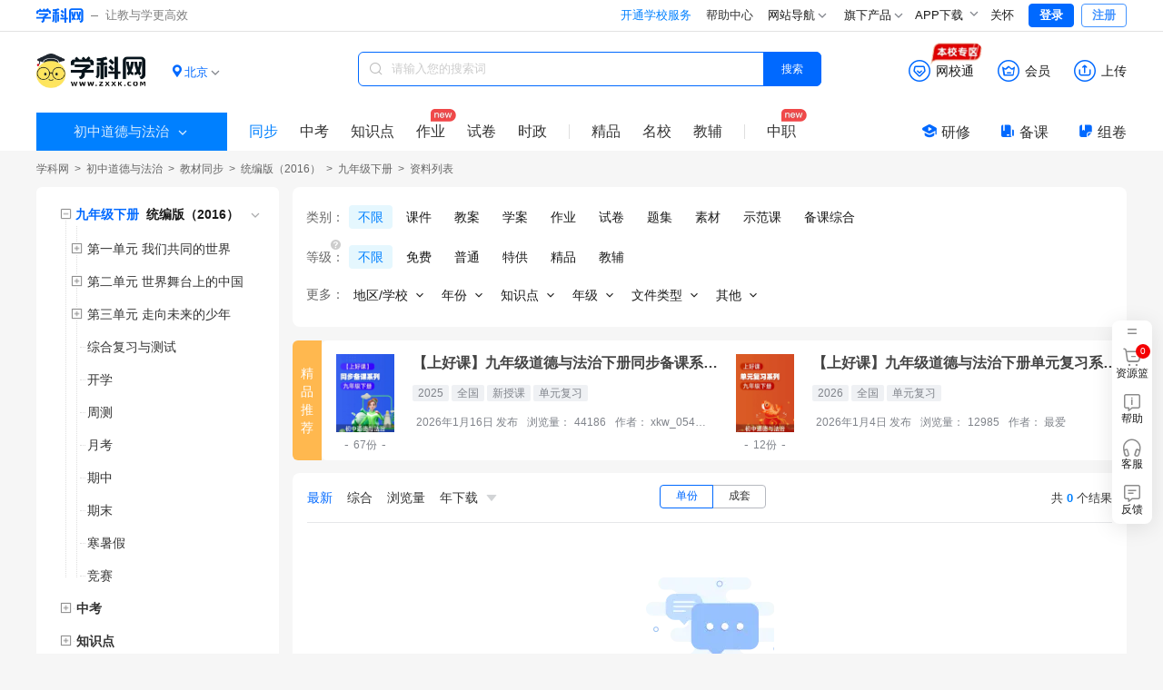

--- FILE ---
content_type: text/html;charset=utf-8
request_url: https://zz.zxxk.com/m/books-b4475/
body_size: 25556
content:
<!DOCTYPE html>
<html >
<head><meta charset="utf-8">
<meta name="viewport" content="width=device-width, initial-scale=1">
<title>统编版（2016）初中道德与法治九年级下册试题试卷&#x2F;课件ppt&#x2F;教案&#x2F;讲义&#x2F;学案&#x2F;作业资料优选-学科网</title>
<meta name="renderer" content="webkit">
<link rel="icon" type="image/x-icon" href="https://zxxkstatic.zxxk.com/favicon.ico">
<link rel="stylesheet" href="https://zxxkstatic.zxxk.com/skins/common/fonts/iconfont.css" crossorigin>
<script src="https://zxxkstatic.zxxk.com/xkwjs/lib/jquery-1.10.2.js"></script>
<script src="https://zxxkstatic.zxxk.com/skins/common/fonts/iconfont.js"></script>
<link rel="stylesheet" href="//zxxkstatic.zxxk.com/skins/common/fonts/iconfont.css" crossorigin>
<link rel="stylesheet" href="//zxxkstatic.zxxk.com/skins/common/fonts-xkw/iconfont.css" crossorigin>
<script src="https://zxxkstatic.zxxk.com/xkwjs/xkw.xep.js"></script>
<meta name="keywords" content="统编版（2016）初中道德与法治九年级下册试题试卷,统编版（2016）初中道德与法治九年级下册课件ppt,统编版（2016）初中道德与法治九年级下册教案,统编版（2016）初中道德与法治九年级下册讲义,统编版（2016）初中道德与法治九年级下册学案,统编版（2016）初中道德与法治九年级下册作业">
<meta name="description" content="学科网为您提供海量优质统编版（2016）初中道德与法治九年级下册试题试卷/课件ppt/教案/讲义/学案/作业资料,欢迎您下载使用,学科网每天更新统编版（2016）初中道德与法治九年级下册试题试卷/课件ppt/教案/讲义/学案/作业等各类精品资料,欢迎您关注学科网。">
<script src="https://zxxkstatic.zxxk.com/xkwjs/modules/jquery-search-log.js"></script><link rel="modulepreload" as="script" crossorigin href="https://static.zxxk.com/zxxk/xkwsite-child-web/childsite/polyfills.5b6f7b82.js"><link rel="modulepreload" as="script" crossorigin href="https://static.zxxk.com/zxxk/xkwsite-child-web/childsite/entry.869e826d.js"><link rel="preload" as="style" href="https://static.zxxk.com/zxxk/xkwsite-child-web/childsite/entry.973235a5.css"><link rel="modulepreload" as="script" crossorigin href="https://static.zxxk.com/zxxk/xkwsite-child-web/childsite/swiper-vue.944be691.js"><link rel="preload" as="style" href="https://static.zxxk.com/zxxk/xkwsite-child-web/childsite/swiper-vue.6206c566.css"><link rel="modulepreload" as="script" crossorigin href="https://static.zxxk.com/zxxk/xkwsite-child-web/childsite/default.01aec205.js"><link rel="preload" as="style" href="https://static.zxxk.com/zxxk/xkwsite-child-web/childsite/default.cd3f5d19.css"><link rel="modulepreload" as="script" crossorigin href="https://static.zxxk.com/zxxk/xkwsite-child-web/childsite/label.86d5f272.js"><link rel="modulepreload" as="script" crossorigin href="https://static.zxxk.com/zxxk/xkwsite-child-web/childsite/common.d8d3ec6a.js"><link rel="modulepreload" as="script" crossorigin href="https://static.zxxk.com/zxxk/xkwsite-child-web/childsite/ai.24e1a8e7.js"><link rel="modulepreload" as="script" crossorigin href="https://static.zxxk.com/zxxk/xkwsite-child-web/childsite/nuxt-link.700bf85e.js"><link rel="modulepreload" as="script" crossorigin href="https://static.zxxk.com/zxxk/xkwsite-child-web/childsite/index.2d068518.js"><link rel="preload" as="style" href="https://static.zxxk.com/zxxk/xkwsite-child-web/childsite/index.d061c1e3.css"><link rel="modulepreload" as="script" crossorigin href="https://static.zxxk.com/zxxk/xkwsite-child-web/childsite/index.ff74f9e5.js"><link rel="preload" as="style" href="https://static.zxxk.com/zxxk/xkwsite-child-web/childsite/index.0cdbc21c.css"><link rel="modulepreload" as="script" crossorigin href="https://static.zxxk.com/zxxk/xkwsite-child-web/childsite/tagTree.f20ddbed.js"><link rel="modulepreload" as="script" crossorigin href="https://static.zxxk.com/zxxk/xkwsite-child-web/childsite/logo.2bae141d.js"><link rel="modulepreload" as="script" crossorigin href="https://static.zxxk.com/zxxk/xkwsite-child-web/childsite/Filter.f3f6c672.js"><link rel="preload" as="style" href="https://static.zxxk.com/zxxk/xkwsite-child-web/childsite/Filter.1f8ccff2.css"><link rel="modulepreload" as="script" crossorigin href="https://static.zxxk.com/zxxk/xkwsite-child-web/childsite/Tree.3c012c6f.js"><link rel="preload" as="style" href="https://static.zxxk.com/zxxk/xkwsite-child-web/childsite/Tree.2b1345a0.css"><link rel="modulepreload" as="script" crossorigin href="https://static.zxxk.com/zxxk/xkwsite-child-web/childsite/subjectFeature.7576f632.js"><link rel="prefetch" as="image" type="image/png" href="https://static.zxxk.com/zxxk/xkwsite-child-web/childsite/404.af01808d.png"><link rel="prefetch" as="script" crossorigin href="https://static.zxxk.com/zxxk/xkwsite-child-web/childsite/blank.f070459d.js"><link rel="prefetch" as="image" type="image/png" href="https://static.zxxk.com/zxxk/xkwsite-child-web/childsite/xkw-logo.1515364d.png"><link rel="prefetch" as="image" type="image/png" href="https://static.zxxk.com/zxxk/xkwsite-child-web/childsite/rss-qrcode.6f54273f.png"><link rel="prefetch" as="image" type="image/gif" href="https://static.zxxk.com/zxxk/xkwsite-child-web/childsite/loading.b60b3eae.gif"><link rel="prefetch" as="image" type="image/png" href="https://static.zxxk.com/zxxk/xkwsite-child-web/childsite/sorry.30ef6642.png"><link rel="prefetch" as="image" type="image/png" href="https://static.zxxk.com/zxxk/xkwsite-child-web/childsite/logo.53cff574.png"><link rel="stylesheet" href="https://static.zxxk.com/zxxk/xkwsite-child-web/childsite/entry.973235a5.css"><link rel="stylesheet" href="https://static.zxxk.com/zxxk/xkwsite-child-web/childsite/swiper-vue.6206c566.css"><link rel="stylesheet" href="https://static.zxxk.com/zxxk/xkwsite-child-web/childsite/default.cd3f5d19.css"><link rel="stylesheet" href="https://static.zxxk.com/zxxk/xkwsite-child-web/childsite/index.d061c1e3.css"><link rel="stylesheet" href="https://static.zxxk.com/zxxk/xkwsite-child-web/childsite/index.0cdbc21c.css"><link rel="stylesheet" href="https://static.zxxk.com/zxxk/xkwsite-child-web/childsite/Filter.1f8ccff2.css"><link rel="stylesheet" href="https://static.zxxk.com/zxxk/xkwsite-child-web/childsite/Tree.2b1345a0.css"></head>
<body ><div id="__nuxt"><!--[--><div class="left-top-float-ball"></div><div class="header"><div class="wrapper clearfix"><a href="//www.zxxk.com/" class="logo" target="_blank"><i class="xkw xkw-xuekewang"></i><b></b><span class="sub-logo">让教与学更高效</span></a><div class="header-right"><span></span><span></span><span></span><div class="map"><div class="title"> 网站导航 <li class="xkw xkw-down"></li></div><div class="list-box"><ul class="list list-wide nav-header clearfix"></ul></div></div><div class="map"><div class="title"> 旗下产品 <li class="xkw xkw-down"></li></div><div class="list-box product-box"><ul class="list product clearfix"></ul></div></div><!----><div class="xkw-header-app-img-container"><span class="app-download-trigger"> APP下载 <span class="xkw xkw-down" style="transform:;"></span></span><div class="app-img-pop" style="display:none;"><img class="app-img" src="https://zxxkstatic.zxxk.com/mainsite/sidebar/image/old-app-preference.png"></div></div><div id="careMode"><a class="name" href="javascript:void(0);"><i class="icon-guanhuai" style="display:none;"></i>关怀</a></div><!----><span></span></div></div></div><div class="roof" style="--1f05090e:0;" data-v-20dd1504><div class="roof-inner" data-v-20dd1504><a href="/m" class="logo" data-v-20dd1504><span data-v-20dd1504>学科网 | 初中道德与法治</span><div class="logo-wrapper" data-v-20dd1504><!----></div></a><!----><div class="location" data-v-20dd1504 data-v-739191d8><div class="location-curent" data-v-739191d8><i class="xkw xkw-location-filled" data-v-739191d8></i><span class="name" data-v-739191d8>北京</span><i class="xkw xkw-down" data-v-739191d8></i></div><div class="location-menu" data-v-739191d8><!--[--><div class="order" data-v-739191d8><span class="type" data-v-739191d8>A-G：</span><!--[--><a href="javascript:;" class="" data-id="340000" data-v-739191d8>安徽</a><a href="javascript:;" class="active" data-id="110000" data-v-739191d8>北京</a><a href="javascript:;" class="" data-id="500000" data-v-739191d8>重庆</a><a href="javascript:;" class="" data-id="350000" data-v-739191d8>福建</a><a href="javascript:;" class="" data-id="620000" data-v-739191d8>甘肃</a><a href="javascript:;" class="" data-id="440000" data-v-739191d8>广东</a><a href="javascript:;" class="" data-id="450000" data-v-739191d8>广西</a><a href="javascript:;" class="" data-id="520000" data-v-739191d8>贵州</a><!--]--></div><div class="order" data-v-739191d8><span class="type" data-v-739191d8>H-J：</span><!--[--><a href="javascript:;" class="" data-id="460000" data-v-739191d8>海南</a><a href="javascript:;" class="" data-id="230000" data-v-739191d8>黑龙江</a><a href="javascript:;" class="" data-id="130000" data-v-739191d8>河北</a><a href="javascript:;" class="" data-id="410000" data-v-739191d8>河南</a><a href="javascript:;" class="" data-id="420000" data-v-739191d8>湖北</a><a href="javascript:;" class="" data-id="430000" data-v-739191d8>湖南</a><a href="javascript:;" class="" data-id="220000" data-v-739191d8>吉林</a><a href="javascript:;" class="" data-id="320000" data-v-739191d8>江苏</a><a href="javascript:;" class="" data-id="360000" data-v-739191d8>江西</a><!--]--></div><div class="order" data-v-739191d8><span class="type" data-v-739191d8>K-S：</span><!--[--><a href="javascript:;" class="" data-id="210000" data-v-739191d8>辽宁</a><a href="javascript:;" class="" data-id="150000" data-v-739191d8>内蒙古</a><a href="javascript:;" class="" data-id="640000" data-v-739191d8>宁夏</a><a href="javascript:;" class="" data-id="630000" data-v-739191d8>青海</a><a href="javascript:;" class="" data-id="370000" data-v-739191d8>山东</a><a href="javascript:;" class="" data-id="140000" data-v-739191d8>山西</a><a href="javascript:;" class="" data-id="610000" data-v-739191d8>陕西</a><a href="javascript:;" class="" data-id="310000" data-v-739191d8>上海</a><a href="javascript:;" class="" data-id="510000" data-v-739191d8>四川</a><!--]--></div><div class="order" data-v-739191d8><span class="type" data-v-739191d8>T-Z：</span><!--[--><a href="javascript:;" class="" data-id="120000" data-v-739191d8>天津</a><a href="javascript:;" class="" data-id="540000" data-v-739191d8>西藏</a><a href="javascript:;" class="" data-id="650000" data-v-739191d8>新疆</a><a href="javascript:;" class="" data-id="530000" data-v-739191d8>云南</a><a href="javascript:;" class="" data-id="330000" data-v-739191d8>浙江</a><!--]--></div><!--]--></div></div><div class="function" data-v-20dd1504><div class="function-item-wrap" id="header-wxt" data-io-hover="tracker" data-v-20dd1504><a href="https://wxt.zxxk.com/wxt/" rel="noopener noreferrer" target="_blank" class="function-item" data-v-20dd1504><i class="xkw xkw-wxt-new" id="header-wxt-icon" data-v-20dd1504></i><i class="fill xkw xkw-wxt-new-fill" data-v-20dd1504></i><span class="name" data-v-20dd1504>网校通</span><img class="school-district" src="//zxxkstatic.zxxk.com/skins/common/images/wxt-zone.gif" data-v-20dd1504></a><div class="placeholder" data-v-20dd1504></div></div><div class="member-down" data-v-20dd1504><a href="https://paycenter.zxxk.com/" rel="noopener noreferrer" target="_blank" class="function-item" id="member_header" data-v-20dd1504><i class="xkw xkw-charge-new" data-v-20dd1504></i><i class="fill xkw xkw-charge-new-fill" data-v-20dd1504></i><span class="name" data-v-20dd1504>会员</span><span class="double-eleven-icon" data-v-20dd1504></span></a><div class="member-down-box" data-v-20dd1504><p data-v-20dd1504><i class="iconfont icon-zhekou" data-v-20dd1504></i>低至 <span data-v-20dd1504>3.4</span>折下载资源 </p><p data-v-20dd1504><i class="iconfont icon-a-5bei" data-v-20dd1504></i><span data-v-20dd1504>5</span>倍免费下载资源特权 </p><p data-v-20dd1504><i class="iconfont icon-xiazai4" data-v-20dd1504></i>尊享额外的下载通道 </p><a href="https://paycenter.zxxk.com/" target="_blank" data-v-20dd1504>点击了解更多</a></div></div><a href="https://user.zxxk.com/upload-doc?f=header" rel="noopener noreferrer" target="_blank" class="function-item function-upload" data-v-20dd1504><i class="xkw xkw-upload-new" data-v-20dd1504></i><i class="fill xkw xkw-upload-new-fill" data-v-20dd1504></i><span class="name" data-v-20dd1504>上传</span></a></div><div class="search-box" data-v-20dd1504 data-v-2b6e7b26><i class="xkw xkw-search" data-v-2b6e7b26></i><input class="search-key" type="text" placeholder="请输入您的搜索词" maxlength="50" data-v-2b6e7b26><!----><button class="search-btn search-album on" data-v-2b6e7b26> 搜索 </button></div><div class="search-nav-left" data-v-20dd1504><div class="select-stage-subject" data-v-20dd1504><div class="title" data-v-20dd1504><span data-v-20dd1504>初中道德与法治</span><i class="t-icon t-icon-chevron-down icon-arrow-down" style="" data-v-20dd1504></i></div><div class="float-window" data-v-20dd1504><div class="stages" data-v-20dd1504><!--[--><span class="" data-v-20dd1504>小学</span><span class="on" data-v-20dd1504>初中</span><span class="" data-v-20dd1504>高中</span><!--]--></div><div class="subjects" data-v-20dd1504><!--[--><a href="https://yw.zxxk.com/m/books" rel="noopener noreferrer" target="_self" class="item" data-v-20dd1504><span data-v-20dd1504>语文</span><i class="t-icon t-icon-check check" style="font-size:15px;" data-v-20dd1504></i></a><a href="https://sx.zxxk.com/m/books" rel="noopener noreferrer" target="_self" class="item" data-v-20dd1504><span data-v-20dd1504>数学</span><i class="t-icon t-icon-check check" style="font-size:15px;" data-v-20dd1504></i></a><a href="https://yy.zxxk.com/m/books" rel="noopener noreferrer" target="_self" class="item" data-v-20dd1504><span data-v-20dd1504>英语</span><i class="t-icon t-icon-check check" style="font-size:15px;" data-v-20dd1504></i></a><a href="https://wl.zxxk.com/m/books" rel="noopener noreferrer" target="_self" class="item" data-v-20dd1504><span data-v-20dd1504>物理</span><i class="t-icon t-icon-check check" style="font-size:15px;" data-v-20dd1504></i></a><a href="https://hx.zxxk.com/m/books" rel="noopener noreferrer" target="_self" class="item" data-v-20dd1504><span data-v-20dd1504>化学</span><i class="t-icon t-icon-check check" style="font-size:15px;" data-v-20dd1504></i></a><a href="https://sw.zxxk.com/m/books" rel="noopener noreferrer" target="_self" class="item" data-v-20dd1504><span data-v-20dd1504>生物学</span><i class="t-icon t-icon-check check" style="font-size:15px;" data-v-20dd1504></i></a><a href="https://zz.zxxk.com/m/books" rel="noopener noreferrer" target="_self" class="item on" data-v-20dd1504><span data-v-20dd1504>道德与法治</span><i class="t-icon t-icon-check check" style="font-size:15px;" data-v-20dd1504></i></a><a href="https://ls.zxxk.com/m/books" rel="noopener noreferrer" target="_self" class="item" data-v-20dd1504><span data-v-20dd1504>历史</span><i class="t-icon t-icon-check check" style="font-size:15px;" data-v-20dd1504></i></a><a href="https://dl.zxxk.com/m/books" rel="noopener noreferrer" target="_self" class="item" data-v-20dd1504><span data-v-20dd1504>地理</span><i class="t-icon t-icon-check check" style="font-size:15px;" data-v-20dd1504></i></a><a href="https://kx.zxxk.com/m/books" rel="noopener noreferrer" target="_self" class="item" data-v-20dd1504><span data-v-20dd1504>科学</span><i class="t-icon t-icon-check check" style="font-size:15px;" data-v-20dd1504></i></a><a href="https://lsysh.zxxk.com/m/books" rel="noopener noreferrer" target="_self" class="item" data-v-20dd1504><span data-v-20dd1504>历史与社会</span><i class="t-icon t-icon-check check" style="font-size:15px;" data-v-20dd1504></i></a><a href="https://xx.zxxk.com/m/books" rel="noopener noreferrer" target="_self" class="item" data-v-20dd1504><span data-v-20dd1504>信息科技</span><i class="t-icon t-icon-check check" style="font-size:15px;" data-v-20dd1504></i></a><a href="https://yinyue.zxxk.com/m/books" rel="noopener noreferrer" target="_self" class="item" data-v-20dd1504><span data-v-20dd1504>音乐</span><i class="t-icon t-icon-check check" style="font-size:15px;" data-v-20dd1504></i></a><a href="https://ms.zxxk.com/m/books" rel="noopener noreferrer" target="_self" class="item" data-v-20dd1504><span data-v-20dd1504>美术</span><i class="t-icon t-icon-check check" style="font-size:15px;" data-v-20dd1504></i></a><a href="https://ty.zxxk.com/m/books" rel="noopener noreferrer" target="_self" class="item" data-v-20dd1504><span data-v-20dd1504>体育与健康</span><i class="t-icon t-icon-check check" style="font-size:15px;" data-v-20dd1504></i></a><a href="https://lj.zxxk.com/m/books" rel="noopener noreferrer" target="_self" class="item" data-v-20dd1504><span data-v-20dd1504>劳动技术</span><i class="t-icon t-icon-check check" style="font-size:15px;" data-v-20dd1504></i></a><a href="https://tz.zxxk.com/m/books" rel="noopener noreferrer" target="_self" class="item" data-v-20dd1504><span data-v-20dd1504>拓展</span><i class="t-icon t-icon-check check" style="font-size:15px;" data-v-20dd1504></i></a><a href="https://xljk.zxxk.com/m/books" rel="noopener noreferrer" target="_self" class="item" data-v-20dd1504><span data-v-20dd1504>心理健康</span><i class="t-icon t-icon-check check" style="font-size:15px;" data-v-20dd1504></i></a><a href="https://zhsj.zxxk.com/m/books" rel="noopener noreferrer" target="_self" class="item" data-v-20dd1504><span data-v-20dd1504>综合实践</span><i class="t-icon t-icon-check check" style="font-size:15px;" data-v-20dd1504></i></a><!--]--></div></div></div><a href="/m/books/" class="on" data-io-show="tracker" data-io-click="tracker" name="list_toptabbar" element_extension="{&quot;tabname&quot;:&quot;同步&quot;}" data-v-20dd1504>同步 </a><!--[--><!----><a href="/m/review-sce4203/" class="" data-io-show="tracker" data-io-click="tracker" name="list_toptabbar" element_extension="{&quot;tabname&quot;:&quot;中考&quot;}" data-v-20dd1504>中考 </a><!----><!--]--><a href="/m/kpoints/" class="" data-io-show="tracker" data-io-click="tracker" name="list_toptabbar" element_extension="{&quot;tabname&quot;:&quot;知识点&quot;}" data-v-20dd1504> 知识点 </a><a href="/m/homework-type4104/" class="new" data-io-show="tracker" data-io-click="tracker" name="list_toptabbar" element_extension="{&quot;tabname&quot;:&quot;作业&quot;}" data-v-20dd1504>作业 </a><a href="/m/papers-type4105/" class="" data-io-show="tracker" data-io-click="tracker" name="list_toptabbar" element_extension="{&quot;tabname&quot;:&quot;试卷&quot;}" data-v-20dd1504>试卷 </a><a href="/m/xkts-sft4410" class="" data-io-show="tracker" data-io-click="tracker" name="list_toptabbar" element_extension="{&quot;tabname&quot;:&quot;时政&quot;}" data-v-20dd1504>时政</a><span class="split" data-v-20dd1504></span><a href="https://jp.zxxk.com" rel="noopener noreferrer" target="_blank" data-io-show="tracker" data-io-click="tracker" name="list_toptabbar" element_extension="{&quot;tabname&quot;:&quot;精品&quot;}" data-v-20dd1504>精品</a><a href="https://mingxiao.zxxk.com" rel="noopener noreferrer" target="_blank" data-io-show="tracker" data-io-click="tracker" name="list_toptabbar" element_extension="{&quot;tabname&quot;:&quot;名校&quot;}" data-v-20dd1504>名校</a><a href="https://b.zxxk.com" rel="noopener noreferrer" target="_blank" class="third" data-io-show="tracker" data-io-click="tracker" name="list_toptabbar" element_extension="{&quot;tabname&quot;:&quot;教辅&quot;}" data-v-20dd1504>教辅</a><span class="split" data-v-20dd1504></span><a href="https://zhijiao.xkw.com/" rel="noopener noreferrer" target="_blank" class="new" data-io-show="tracker" data-io-click="tracker" name="list_toptabbar" element_extension="{&quot;tabname&quot;:&quot;中职&quot;}" data-v-20dd1504>中职</a></div><div class="tool" data-v-20dd1504><a href="https://yx.xkw.com/?v=xkw" rel="noopener noreferrer" target="_blank" class="tool-item" data-v-20dd1504><i class="xkw xkw-yanxiu" data-v-20dd1504></i>研修 </a><a href="https://beike.zxxk.com/index.html#/?src=zxxk" rel="noopener noreferrer" target="_blank" class="tool-item" data-v-20dd1504><i class="xkw xkw-beike" data-v-20dd1504></i>备课 </a><a href="https://zujuan.xkw.com/" rel="noopener noreferrer" target="_blank" class="tool-item zujuan" data-v-20dd1504><i class="xkw xkw-zujuan" data-v-20dd1504></i>组卷 </a></div></div></div><!--[--><div class="root" style="" data-v-51dd508f><div class="title" data-v-51dd508f><div class="lct-crumbs" data-v-51dd508f data-v-a89678d6><a href="https://www.zxxk.com/" rel="noopener noreferrer" name="location_navigate_1" title="学科网" data-v-a89678d6>学科网</a><i data-v-a89678d6> &gt; </i><!--[--><!--[--><a href="/m" class="" name="location_navigate_2" data-v-a89678d6>初中道德与法治</a><i data-v-a89678d6> &gt; </i><!--]--><!--[--><a href="/m/books" class="" name="location_navigate_3" data-v-a89678d6>教材同步</a><i data-v-a89678d6> &gt; </i><!--]--><!--[--><a href="/m/books-v510" class="" name="location_navigate_4" data-v-a89678d6>统编版（2016）</a><i data-v-a89678d6> &gt; </i><!--]--><!--[--><a href="/m/books-b4475" class="" name="location_navigate_5" data-v-a89678d6>九年级下册</a><i data-v-a89678d6> &gt; </i><!--]--><!--]--><i style="margin:0;" data-v-a89678d6>资料列表</i><!----></div></div><div class="trees-filter-list" data-v-51dd508f><div class="trees-parent" data-v-51dd508f><div class="has-version trees" data-v-51dd508f><!--[--><ul class="tree-list textbook-tree" data-v-5fdf4a41 data-v-22ea0d72 data-v-34d85994><!--[--><li class="tree tree" data-v-34d85994><div class="tree-node textbook-ele select-textbook" data-v-34d85994><i class="show btn" data-v-34d85994></i><!--[--><div class="version-textbook-container" data-v-34d85994 data-v-50af915d><div class="version-textbook-wrapper" data-v-50af915d><div class="version-textbook" data-v-50af915d><span class="textbook" data-v-50af915d>九年级下册</span><span class="version" data-v-50af915d>统编版（2016）</span></div><div class="xkw xkw-down" data-v-50af915d></div></div><div class="hover-area" style="display:none;" data-v-50af915d><div class="dropdown-menu" style="top:0px;left:0px;" data-v-50af915d><div class="version-group" style="max-height:160px;" data-v-50af915d><div class="group-title" data-v-50af915d>版本</div><div class="collapsed version-options" data-v-50af915d><!--[--><!--[--><a id="0" class="version-item" data-v-50af915d>不限 <!----></a><!----><!----><!--]--><!--[--><a id="510" class="active version-item" data-v-50af915d>统编版（2016） <!----></a><!----><!----><!--]--><!--[--><a id="1287" class="version-item" data-v-50af915d>统编版 <img class="version-name-arrow" src="https://zxxkstatic.zxxk.com/common/images/newtextbook/newtextbook.png" alt data-v-50af915d></a><!----><!----><!--]--><!--[--><a id="1372" class="version-item" data-v-50af915d>统编版（五四学制） <img class="version-name-arrow" src="https://zxxkstatic.zxxk.com/common/images/newtextbook/newtextbook.png" alt data-v-50af915d></a><!----><!----><!--]--><!--[--><a id="707" class="version-item" data-v-50af915d>统编版（五四学制）（2018） <!----></a><!----><!----><!--]--><!--[--><a id="919" class="version-item" data-v-50af915d>学生读本 <!----></a><!----><!----><!--]--><!--[--><a id="982" class="version-item" data-v-50af915d>中华民族大团结 <!----></a><!----><!----><!--]--><!--]--></div></div><div class="volume-group" data-v-50af915d><div class="group-title" data-v-50af915d>册别：</div><div class="volume-options" data-v-50af915d><!--[--><a href="/m/books-b2419" class="volume-item" data-v-50af915d>七年级上册</a><a href="/m/books-b2420" class="volume-item" data-v-50af915d>七年级下册</a><a href="/m/books-b4256" class="volume-item" data-v-50af915d>八年级上册</a><a href="/m/books-b4431" class="volume-item" data-v-50af915d>八年级下册</a><a href="/m/books-b4470" class="volume-item" data-v-50af915d>九年级上册</a><a href="/m/books-b4475" class="active volume-item" data-v-50af915d>九年级下册</a><!--]--></div></div></div></div></div><!--]--></div><ul class="tree-list" style="" data-v-34d85994 data-v-34d85994><!--[--><li class="tree hide tree" data-v-34d85994><div class="tree-node" data-v-34d85994><i class="btn" data-v-34d85994></i><!--[--><a class="tree-name" title="第一单元  我们共同的世界" data-io-click="tracker" data-v-34d85994><span class="tree-name-span" data-v-34d85994><span style="--item-width:undefinedpx;" data-v-34d85994>第一单元  我们共同的世界</span></span></a><!--]--></div><ul class="tree-list" style="display:none;" data-v-34d85994 data-v-34d85994><!--[--><li class="tree hide tree" data-v-34d85994><div class="tree-node" data-v-34d85994><i class="btn" data-v-34d85994></i><!--[--><a class="tree-name" title="第一课  同住地球村" data-io-click="tracker" data-v-34d85994><span class="tree-name-span" data-v-34d85994><span style="--item-width:undefinedpx;" data-v-34d85994>第一课  同住地球村</span></span></a><!--]--></div><ul class="tree-list" style="display:none;" data-v-34d85994 data-v-34d85994><!--[--><li class="tree hide tree" data-v-34d85994><div class="leaf-node" data-v-34d85994><!----><!--[--><a class="tree-name" title="开放互动的世界" data-io-click="tracker" data-v-34d85994><span class="tree-name-span" data-v-34d85994><span style="--item-width:undefinedpx;" data-v-34d85994>开放互动的世界</span></span></a><!--]--></div><!----></li><li class="tree hide tree" data-v-34d85994><div class="leaf-node" data-v-34d85994><!----><!--[--><a class="tree-name" title="复杂多变的关系" data-io-click="tracker" data-v-34d85994><span class="tree-name-span" data-v-34d85994><span style="--item-width:undefinedpx;" data-v-34d85994>复杂多变的关系</span></span></a><!--]--></div><!----></li><!--]--></ul></li><li class="tree hide tree" data-v-34d85994><div class="tree-node" data-v-34d85994><i class="btn" data-v-34d85994></i><!--[--><a class="tree-name" title="第二课  构建人类命运共同体" data-io-click="tracker" data-v-34d85994><span class="tree-name-span" data-v-34d85994><span style="--item-width:undefinedpx;" data-v-34d85994>第二课  构建人类命运共同体</span></span></a><!--]--></div><ul class="tree-list" style="display:none;" data-v-34d85994 data-v-34d85994><!--[--><li class="tree hide tree" data-v-34d85994><div class="leaf-node" data-v-34d85994><!----><!--[--><a class="tree-name" title="推动和平与发展" data-io-click="tracker" data-v-34d85994><span class="tree-name-span" data-v-34d85994><span style="--item-width:undefinedpx;" data-v-34d85994>推动和平与发展</span></span></a><!--]--></div><!----></li><li class="tree hide tree" data-v-34d85994><div class="leaf-node" data-v-34d85994><!----><!--[--><a class="tree-name" title="谋求互利共赢" data-io-click="tracker" data-v-34d85994><span class="tree-name-span" data-v-34d85994><span style="--item-width:undefinedpx;" data-v-34d85994>谋求互利共赢</span></span></a><!--]--></div><!----></li><!--]--></ul></li><li class="tree hide tree" data-v-34d85994><div class="leaf-node" data-v-34d85994><!----><!--[--><a class="tree-name" title="单元综合与测试" data-io-click="tracker" data-v-34d85994><span class="tree-name-span" data-v-34d85994><span style="--item-width:undefinedpx;" data-v-34d85994>单元综合与测试</span></span></a><!--]--></div><!----></li><!--]--></ul></li><li class="tree hide tree" data-v-34d85994><div class="tree-node" data-v-34d85994><i class="btn" data-v-34d85994></i><!--[--><a class="tree-name" title="第二单元  世界舞台上的中国" data-io-click="tracker" data-v-34d85994><span class="tree-name-span" data-v-34d85994><span style="--item-width:undefinedpx;" data-v-34d85994>第二单元  世界舞台上的中国</span></span></a><!--]--></div><ul class="tree-list" style="display:none;" data-v-34d85994 data-v-34d85994><!--[--><li class="tree hide tree" data-v-34d85994><div class="tree-node" data-v-34d85994><i class="btn" data-v-34d85994></i><!--[--><a class="tree-name" title="第三课  与世界紧相连" data-io-click="tracker" data-v-34d85994><span class="tree-name-span" data-v-34d85994><span style="--item-width:undefinedpx;" data-v-34d85994>第三课  与世界紧相连</span></span></a><!--]--></div><ul class="tree-list" style="display:none;" data-v-34d85994 data-v-34d85994><!--[--><li class="tree hide tree" data-v-34d85994><div class="leaf-node" data-v-34d85994><!----><!--[--><a class="tree-name" title="中国担当" data-io-click="tracker" data-v-34d85994><span class="tree-name-span" data-v-34d85994><span style="--item-width:undefinedpx;" data-v-34d85994>中国担当</span></span></a><!--]--></div><!----></li><li class="tree hide tree" data-v-34d85994><div class="leaf-node" data-v-34d85994><!----><!--[--><a class="tree-name" title="与世界深度互动" data-io-click="tracker" data-v-34d85994><span class="tree-name-span" data-v-34d85994><span style="--item-width:undefinedpx;" data-v-34d85994>与世界深度互动</span></span></a><!--]--></div><!----></li><!--]--></ul></li><li class="tree hide tree" data-v-34d85994><div class="tree-node" data-v-34d85994><i class="btn" data-v-34d85994></i><!--[--><a class="tree-name" title="第四课  与世界共发展" data-io-click="tracker" data-v-34d85994><span class="tree-name-span" data-v-34d85994><span style="--item-width:undefinedpx;" data-v-34d85994>第四课  与世界共发展</span></span></a><!--]--></div><ul class="tree-list" style="display:none;" data-v-34d85994 data-v-34d85994><!--[--><li class="tree hide tree" data-v-34d85994><div class="leaf-node" data-v-34d85994><!----><!--[--><a class="tree-name" title="中国的机遇与挑战" data-io-click="tracker" data-v-34d85994><span class="tree-name-span" data-v-34d85994><span style="--item-width:undefinedpx;" data-v-34d85994>中国的机遇与挑战</span></span></a><!--]--></div><!----></li><li class="tree hide tree" data-v-34d85994><div class="leaf-node" data-v-34d85994><!----><!--[--><a class="tree-name" title="携手促发展" data-io-click="tracker" data-v-34d85994><span class="tree-name-span" data-v-34d85994><span style="--item-width:undefinedpx;" data-v-34d85994>携手促发展</span></span></a><!--]--></div><!----></li><!--]--></ul></li><li class="tree hide tree" data-v-34d85994><div class="leaf-node" data-v-34d85994><!----><!--[--><a class="tree-name" title="单元综合与测试" data-io-click="tracker" data-v-34d85994><span class="tree-name-span" data-v-34d85994><span style="--item-width:undefinedpx;" data-v-34d85994>单元综合与测试</span></span></a><!--]--></div><!----></li><!--]--></ul></li><li class="tree hide tree" data-v-34d85994><div class="tree-node" data-v-34d85994><i class="btn" data-v-34d85994></i><!--[--><a class="tree-name" title="第三单元  走向未来的少年" data-io-click="tracker" data-v-34d85994><span class="tree-name-span" data-v-34d85994><span style="--item-width:undefinedpx;" data-v-34d85994>第三单元  走向未来的少年</span></span></a><!--]--></div><ul class="tree-list" style="display:none;" data-v-34d85994 data-v-34d85994><!--[--><li class="tree hide tree" data-v-34d85994><div class="tree-node" data-v-34d85994><i class="btn" data-v-34d85994></i><!--[--><a class="tree-name" title="第五课  少年的担当" data-io-click="tracker" data-v-34d85994><span class="tree-name-span" data-v-34d85994><span style="--item-width:undefinedpx;" data-v-34d85994>第五课  少年的担当</span></span></a><!--]--></div><ul class="tree-list" style="display:none;" data-v-34d85994 data-v-34d85994><!--[--><li class="tree hide tree" data-v-34d85994><div class="leaf-node" data-v-34d85994><!----><!--[--><a class="tree-name" title="走向世界大舞台" data-io-click="tracker" data-v-34d85994><span class="tree-name-span" data-v-34d85994><span style="--item-width:undefinedpx;" data-v-34d85994>走向世界大舞台</span></span></a><!--]--></div><!----></li><li class="tree hide tree" data-v-34d85994><div class="leaf-node" data-v-34d85994><!----><!--[--><a class="tree-name" title="少年当自强" data-io-click="tracker" data-v-34d85994><span class="tree-name-span" data-v-34d85994><span style="--item-width:undefinedpx;" data-v-34d85994>少年当自强</span></span></a><!--]--></div><!----></li><!--]--></ul></li><li class="tree hide tree" data-v-34d85994><div class="tree-node" data-v-34d85994><i class="btn" data-v-34d85994></i><!--[--><a class="tree-name" title="第六课  我的毕业季" data-io-click="tracker" data-v-34d85994><span class="tree-name-span" data-v-34d85994><span style="--item-width:undefinedpx;" data-v-34d85994>第六课  我的毕业季</span></span></a><!--]--></div><ul class="tree-list" style="display:none;" data-v-34d85994 data-v-34d85994><!--[--><li class="tree hide tree" data-v-34d85994><div class="leaf-node" data-v-34d85994><!----><!--[--><a class="tree-name" title="学无止境" data-io-click="tracker" data-v-34d85994><span class="tree-name-span" data-v-34d85994><span style="--item-width:undefinedpx;" data-v-34d85994>学无止境</span></span></a><!--]--></div><!----></li><li class="tree hide tree" data-v-34d85994><div class="leaf-node" data-v-34d85994><!----><!--[--><a class="tree-name" title="多彩的职业" data-io-click="tracker" data-v-34d85994><span class="tree-name-span" data-v-34d85994><span style="--item-width:undefinedpx;" data-v-34d85994>多彩的职业</span></span></a><!--]--></div><!----></li><!--]--></ul></li><li class="tree hide tree" data-v-34d85994><div class="tree-node" data-v-34d85994><i class="btn" data-v-34d85994></i><!--[--><a class="tree-name" title="第七课  从这里出发" data-io-click="tracker" data-v-34d85994><span class="tree-name-span" data-v-34d85994><span style="--item-width:undefinedpx;" data-v-34d85994>第七课  从这里出发</span></span></a><!--]--></div><ul class="tree-list" style="display:none;" data-v-34d85994 data-v-34d85994><!--[--><li class="tree hide tree" data-v-34d85994><div class="leaf-node" data-v-34d85994><!----><!--[--><a class="tree-name" title="回望成长" data-io-click="tracker" data-v-34d85994><span class="tree-name-span" data-v-34d85994><span style="--item-width:undefinedpx;" data-v-34d85994>回望成长</span></span></a><!--]--></div><!----></li><li class="tree hide tree" data-v-34d85994><div class="leaf-node" data-v-34d85994><!----><!--[--><a class="tree-name" title="走向未来" data-io-click="tracker" data-v-34d85994><span class="tree-name-span" data-v-34d85994><span style="--item-width:undefinedpx;" data-v-34d85994>走向未来</span></span></a><!--]--></div><!----></li><!--]--></ul></li><li class="tree hide tree" data-v-34d85994><div class="leaf-node" data-v-34d85994><!----><!--[--><a class="tree-name" title="单元综合与测试" data-io-click="tracker" data-v-34d85994><span class="tree-name-span" data-v-34d85994><span style="--item-width:undefinedpx;" data-v-34d85994>单元综合与测试</span></span></a><!--]--></div><!----></li><!--]--></ul></li><li class="tree hide tree" data-v-34d85994><div class="leaf-node" data-v-34d85994><!----><!--[--><a class="tree-name" title="综合复习与测试" data-io-click="tracker" data-v-34d85994><span class="tree-name-span" data-v-34d85994><span style="--item-width:undefinedpx;" data-v-34d85994>综合复习与测试</span></span></a><!--]--></div><!----></li><li class="tree hide tree" data-v-34d85994><div class="leaf-node" data-v-34d85994><!----><!--[--><a class="tree-name" title="开学" data-io-click="tracker" data-v-34d85994><span class="tree-name-span" data-v-34d85994><span style="--item-width:undefinedpx;" data-v-34d85994>开学</span></span></a><!--]--></div><!----></li><li class="tree hide tree" data-v-34d85994><div class="leaf-node" data-v-34d85994><!----><!--[--><a class="tree-name" title="周测" data-io-click="tracker" data-v-34d85994><span class="tree-name-span" data-v-34d85994><span style="--item-width:undefinedpx;" data-v-34d85994>周测</span></span></a><!--]--></div><!----></li><li class="tree hide tree" data-v-34d85994><div class="leaf-node" data-v-34d85994><!----><!--[--><a class="tree-name" title="月考" data-io-click="tracker" data-v-34d85994><span class="tree-name-span" data-v-34d85994><span style="--item-width:undefinedpx;" data-v-34d85994>月考</span></span></a><!--]--></div><!----></li><li class="tree hide tree" data-v-34d85994><div class="leaf-node" data-v-34d85994><!----><!--[--><a class="tree-name" title="期中" data-io-click="tracker" data-v-34d85994><span class="tree-name-span" data-v-34d85994><span style="--item-width:undefinedpx;" data-v-34d85994>期中</span></span></a><!--]--></div><!----></li><li class="tree hide tree" data-v-34d85994><div class="leaf-node" data-v-34d85994><!----><!--[--><a class="tree-name" title="期末" data-io-click="tracker" data-v-34d85994><span class="tree-name-span" data-v-34d85994><span style="--item-width:undefinedpx;" data-v-34d85994>期末</span></span></a><!--]--></div><!----></li><li class="tree hide tree" data-v-34d85994><div class="leaf-node" data-v-34d85994><!----><!--[--><a class="tree-name" title="寒暑假" data-io-click="tracker" data-v-34d85994><span class="tree-name-span" data-v-34d85994><span style="--item-width:undefinedpx;" data-v-34d85994>寒暑假</span></span></a><!--]--></div><!----></li><li class="tree hide tree" data-v-34d85994><div class="leaf-node" data-v-34d85994><!----><!--[--><a class="tree-name" title="竞赛" data-io-click="tracker" data-v-34d85994><span class="tree-name-span" data-v-34d85994><span style="--item-width:undefinedpx;" data-v-34d85994>竞赛</span></span></a><!--]--></div><!----></li><!--]--></ul></li><!--]--></ul><ul class="tree-list review-scenario-tree" data-v-5fdf4a41 data-v-06284cd1><!--[--><li class="tree hide tree" data-v-06284cd1><div class="leaf-node" data-v-06284cd1><i class="btn" data-v-06284cd1></i><a class="tree-name title" title="中考" data-io-click="tracker" data-v-06284cd1>中考</a></div><!----></li><!--]--></ul><ul class="tree-list knowledge-tree" data-v-5fdf4a41 data-v-06284cd1><!--[--><li class="tree hide tree" data-v-06284cd1><div class="leaf-node" data-v-06284cd1><i class="btn" data-v-06284cd1></i><a class="tree-name title" title="知识点" data-io-click="tracker" data-v-06284cd1>知识点</a></div><!----></li><!--]--></ul><ul class="tree-list paper-scenario-tree" data-v-5fdf4a41 data-v-06284cd1><!--[--><li class="tree hide tree" data-v-06284cd1><div class="leaf-node" data-v-06284cd1><i class="btn" data-v-06284cd1></i><a class="tree-name title" title="试题试卷" data-io-click="tracker" data-v-06284cd1>试题试卷</a></div><!----></li><!--]--></ul><ul class="tree-list zxtp-tree" data-v-5fdf4a41 data-v-06284cd1><!--[--><li class="tree hide tree" data-v-06284cd1><div class="tree-node" data-v-06284cd1><i class="btn" data-v-06284cd1></i><a class="tree-name title" title="时政" data-io-click="tracker" data-v-06284cd1>时政</a></div><ul class="tree-list" style="display:none;" data-v-06284cd1 data-v-06284cd1><!--[--><li class="tree hide tree" data-v-06284cd1><div class="tree-node" data-v-06284cd1><i class="btn" data-v-06284cd1></i><a class="tree-name" title="热点聚焦" data-io-click="tracker" data-v-06284cd1>热点聚焦</a></div><ul class="tree-list" style="display:none;" data-v-06284cd1 data-v-06284cd1><!--[--><li class="tree hide tree" data-v-06284cd1><div class="leaf-node" data-v-06284cd1><!----><a class="tree-name" title="习近平主席2026年新年贺词" data-io-click="tracker" data-v-06284cd1>习近平主席2026年新年贺词</a></div><!----></li><li class="tree hide tree" data-v-06284cd1><div class="leaf-node" data-v-06284cd1><!----><a class="tree-name" title="二十届四中全会" data-io-click="tracker" data-v-06284cd1>二十届四中全会</a></div><!----></li><li class="tree hide tree" data-v-06284cd1><div class="leaf-node" data-v-06284cd1><!----><a class="tree-name" title="“十五五”规划" data-io-click="tracker" data-v-06284cd1>“十五五”规划</a></div><!----></li><li class="tree hide tree" data-v-06284cd1><div class="leaf-node" data-v-06284cd1><!----><a class="tree-name" title="海南封关" data-io-click="tracker" data-v-06284cd1>海南封关</a></div><!----></li><li class="tree hide tree" data-v-06284cd1><div class="leaf-node" data-v-06284cd1><!----><a class="tree-name" title="2025年中央经济工作会议" data-io-click="tracker" data-v-06284cd1>2025年中央经济工作会议</a></div><!----></li><li class="tree hide tree" data-v-06284cd1><div class="leaf-node" data-v-06284cd1><!----><a class="tree-name" title="台湾光复纪念日" data-io-click="tracker" data-v-06284cd1>台湾光复纪念日</a></div><!----></li><li class="tree hide tree" data-v-06284cd1><div class="leaf-node" data-v-06284cd1><!----><a class="tree-name" title="西藏自治区成立60周年" data-io-click="tracker" data-v-06284cd1>西藏自治区成立60周年</a></div><!----></li><li class="tree hide tree" data-v-06284cd1><div class="leaf-node" data-v-06284cd1><!----><a class="tree-name" title="新疆维吾尔自治区成立70周年" data-io-click="tracker" data-v-06284cd1>新疆维吾尔自治区成立70周年</a></div><!----></li><li class="tree hide tree" data-v-06284cd1><div class="leaf-node" data-v-06284cd1><!----><a class="tree-name" title="中国人民抗日战争暨世界反法西斯战争胜利80周年" data-io-click="tracker" data-v-06284cd1>中国人民抗日战争暨世界反法西斯战争胜利80周年</a></div><!----></li><li class="tree hide tree" data-v-06284cd1><div class="leaf-node" data-v-06284cd1><!----><a class="tree-name" title="九三阅兵" data-io-click="tracker" data-v-06284cd1>九三阅兵</a></div><!----></li><li class="tree hide tree" data-v-06284cd1><div class="leaf-node" data-v-06284cd1><!----><a class="tree-name" title="2025年全国两会" data-io-click="tracker" data-v-06284cd1>2025年全国两会</a></div><!----></li><li class="tree hide tree" data-v-06284cd1><div class="leaf-node" data-v-06284cd1><!----><a class="tree-name" title="2025年政府工作报告" data-io-click="tracker" data-v-06284cd1>2025年政府工作报告</a></div><!----></li><li class="tree hide tree" data-v-06284cd1><div class="leaf-node" data-v-06284cd1><!----><a class="tree-name" title="2025年中央一号文件" data-io-click="tracker" data-v-06284cd1>2025年中央一号文件</a></div><!----></li><li class="tree hide tree" data-v-06284cd1><div class="leaf-node" data-v-06284cd1><!----><a class="tree-name" title="deepseek(探索未至之境）" data-io-click="tracker" data-v-06284cd1>deepseek(探索未至之境）</a></div><!----></li><li class="tree hide tree" data-v-06284cd1><div class="leaf-node" data-v-06284cd1><!----><a class="tree-name" title="热播影视" data-io-click="tracker" data-v-06284cd1>热播影视</a></div><!----></li><li class="tree hide tree" data-v-06284cd1><div class="leaf-node" data-v-06284cd1><!----><a class="tree-name" title="中央经济工作会议" data-io-click="tracker" data-v-06284cd1>中央经济工作会议</a></div><!----></li><li class="tree hide tree" data-v-06284cd1><div class="leaf-node" data-v-06284cd1><!----><a class="tree-name" title="新中国成立75周年" data-io-click="tracker" data-v-06284cd1>新中国成立75周年</a></div><!----></li><li class="tree hide tree" data-v-06284cd1><div class="leaf-node" data-v-06284cd1><!----><a class="tree-name" title="2024年巴黎奥运会" data-io-click="tracker" data-v-06284cd1>2024年巴黎奥运会</a></div><!----></li><li class="tree hide tree" data-v-06284cd1><div class="leaf-node" data-v-06284cd1><!----><a class="tree-name" title="二十届三中全会" data-io-click="tracker" data-v-06284cd1>二十届三中全会</a></div><!----></li><li class="tree hide tree" data-v-06284cd1><div class="leaf-node" data-v-06284cd1><!----><a class="tree-name" title="“一带一路”建设" data-io-click="tracker" data-v-06284cd1>“一带一路”建设</a></div><!----></li><li class="tree hide tree" data-v-06284cd1><div class="leaf-node" data-v-06284cd1><!----><a class="tree-name" title="聚焦春晚" data-io-click="tracker" data-v-06284cd1>聚焦春晚</a></div><!----></li><li class="tree hide tree" data-v-06284cd1><div class="leaf-node" data-v-06284cd1><!----><a class="tree-name" title="体育赛事" data-io-click="tracker" data-v-06284cd1>体育赛事</a></div><!----></li><li class="tree hide tree" data-v-06284cd1><div class="leaf-node" data-v-06284cd1><!----><a class="tree-name" title="全国两会" data-io-click="tracker" data-v-06284cd1>全国两会</a></div><!----></li><li class="tree hide tree" data-v-06284cd1><div class="leaf-node" data-v-06284cd1><!----><a class="tree-name" title="航空航天" data-io-click="tracker" data-v-06284cd1>航空航天</a></div><!----></li><li class="tree hide tree" data-v-06284cd1><div class="leaf-node" data-v-06284cd1><!----><a class="tree-name" title="2023年杭州亚运会" data-io-click="tracker" data-v-06284cd1>2023年杭州亚运会</a></div><!----></li><li class="tree hide tree" data-v-06284cd1><div class="leaf-node" data-v-06284cd1><!----><a class="tree-name" title="2023年中央一号文件" data-io-click="tracker" data-v-06284cd1>2023年中央一号文件</a></div><!----></li><li class="tree hide tree" data-v-06284cd1><div class="leaf-node" data-v-06284cd1><!----><a class="tree-name" title="十四五规划" data-io-click="tracker" data-v-06284cd1>十四五规划</a></div><!----></li><li class="tree hide tree" data-v-06284cd1><div class="leaf-node" data-v-06284cd1><!----><a class="tree-name" title="脱贫攻坚与乡村振兴" data-io-click="tracker" data-v-06284cd1>脱贫攻坚与乡村振兴</a></div><!----></li><li class="tree hide tree" data-v-06284cd1><div class="leaf-node" data-v-06284cd1><!----><a class="tree-name" title="高质量发展" data-io-click="tracker" data-v-06284cd1>高质量发展</a></div><!----></li><li class="tree hide tree" data-v-06284cd1><div class="leaf-node" data-v-06284cd1><!----><a class="tree-name" title="中国式现代化" data-io-click="tracker" data-v-06284cd1>中国式现代化</a></div><!----></li><li class="tree hide tree" data-v-06284cd1><div class="leaf-node" data-v-06284cd1><!----><a class="tree-name" title="全过程人民民主" data-io-click="tracker" data-v-06284cd1>全过程人民民主</a></div><!----></li><li class="tree hide tree" data-v-06284cd1><div class="leaf-node" data-v-06284cd1><!----><a class="tree-name" title="人类命运共同体" data-io-click="tracker" data-v-06284cd1>人类命运共同体</a></div><!----></li><li class="tree hide tree" data-v-06284cd1><div class="leaf-node" data-v-06284cd1><!----><a class="tree-name" title="关注未成年人" data-io-click="tracker" data-v-06284cd1>关注未成年人</a></div><!----></li><li class="tree hide tree" data-v-06284cd1><div class="leaf-node" data-v-06284cd1><!----><a class="tree-name" title="感动中国人物" data-io-click="tracker" data-v-06284cd1>感动中国人物</a></div><!----></li><li class="tree hide tree" data-v-06284cd1><div class="leaf-node" data-v-06284cd1><!----><a class="tree-name" title="国际峰会" data-io-click="tracker" data-v-06284cd1>国际峰会</a></div><!----></li><!--]--></ul></li><li class="tree hide tree" data-v-06284cd1><div class="tree-node" data-v-06284cd1><i class="btn" data-v-06284cd1></i><a class="tree-name" title="重要时政" data-io-click="tracker" data-v-06284cd1>重要时政</a></div><ul class="tree-list" style="display:none;" data-v-06284cd1 data-v-06284cd1><!--[--><li class="tree hide tree" data-v-06284cd1><div class="leaf-node" data-v-06284cd1><!----><a class="tree-name" title="党和政府" data-io-click="tracker" data-v-06284cd1>党和政府</a></div><!----></li><li class="tree hide tree" data-v-06284cd1><div class="leaf-node" data-v-06284cd1><!----><a class="tree-name" title="经济科技" data-io-click="tracker" data-v-06284cd1>经济科技</a></div><!----></li><li class="tree hide tree" data-v-06284cd1><div class="leaf-node" data-v-06284cd1><!----><a class="tree-name" title="文教体卫" data-io-click="tracker" data-v-06284cd1>文教体卫</a></div><!----></li><li class="tree hide tree" data-v-06284cd1><div class="leaf-node" data-v-06284cd1><!----><a class="tree-name" title="社会法治" data-io-click="tracker" data-v-06284cd1>社会法治</a></div><!----></li><li class="tree hide tree" data-v-06284cd1><div class="leaf-node" data-v-06284cd1><!----><a class="tree-name" title="生态环保" data-io-click="tracker" data-v-06284cd1>生态环保</a></div><!----></li><li class="tree hide tree" data-v-06284cd1><div class="leaf-node" data-v-06284cd1><!----><a class="tree-name" title="国际时事" data-io-click="tracker" data-v-06284cd1>国际时事</a></div><!----></li><!--]--></ul></li><!--]--></ul></li><!--]--></ul><ul class="tree-list js-tree" style="display:none;" data-v-5fdf4a41 data-v-06284cd1><!--[--><li class="tree hide tree" data-v-06284cd1><div class="leaf-node" data-v-06284cd1><i class="btn" data-v-06284cd1></i><a class="tree-name title" title="竞赛" data-io-click="tracker" data-v-06284cd1>竞赛</a></div><!----></li><!--]--></ul><!--[--><!----><ul class="tree-list xianjie-tree" data-v-06284cd1><!--[--><li class="tree hide tree" data-v-06284cd1><div class="leaf-node" data-v-06284cd1><!----><a class="tree-name title" title="初高衔接" data-io-click="tracker" data-v-06284cd1>初高衔接</a></div><!----></li><!--]--></ul><!--]--><!--]--></div></div><div class="filter-list" data-v-51dd508f><div class="filter" data-v-51dd508f><div class="filter-query filter" data-v-51dd508f data-v-a67fa6a5><!--[--><!--[--><!--[--><div class="base" style="" data-v-dfaf61b2><div class="title" data-v-dfaf61b2>类别：</div><div class="list" data-v-dfaf61b2><!--[--><a class="item active" data-io-click="tracker" data-v-dfaf61b2>不限</a><a class="item" data-io-click="tracker" data-v-dfaf61b2>课件</a><a class="item" data-io-click="tracker" data-v-dfaf61b2>教案</a><a class="item" data-io-click="tracker" data-v-dfaf61b2>学案</a><a class="item" data-io-click="tracker" data-v-dfaf61b2>作业</a><a class="item" data-io-click="tracker" data-v-dfaf61b2>试卷</a><a class="item" data-io-click="tracker" data-v-dfaf61b2>题集</a><a class="item" data-io-click="tracker" data-v-dfaf61b2>素材</a><a class="item" data-io-click="tracker" data-v-dfaf61b2>示范课</a><a class="item" data-io-click="tracker" data-v-dfaf61b2>备课综合</a><!--]--></div></div><!----><!--]--><div class="base" data-v-75f3ab87 style="" data-v-15240075><!--[--><div class="help-tip" data-v-75f3ab87><i class="icon iconfont icon-iconfontquestion" data-v-75f3ab87></i><div class="help-intro" data-v-75f3ab87><p data-v-75f3ab87><b data-v-75f3ab87>普通：</b>可用储值下载的资源，由学科网用户创作、加工或整理改编后的教学资源。</p><p data-v-75f3ab87><b data-v-75f3ab87>特供：</b>可用储值下载的特供资源，由学科网合作校独家提供的学校专属特供资源。</p><p data-v-75f3ab87><b data-v-75f3ab87>精品：</b>可用储值下载的精品资源，由学科网精品教研团队教师自主研发、原创的教育资源。</p><p data-v-75f3ab87><b data-v-75f3ab87>教辅：</b>由学科网合作版权单位（出版社、教辅公司及教育机构）官方发布的教辅、成套资源。</p></div></div><!--]--><div class="title" data-v-15240075>等级：</div><div class="list" data-v-15240075><!--[--><a class="item active" data-io-click="tracker" data-v-15240075>不限</a><a class="item" data-io-click="tracker" data-v-15240075>免费</a><a class="item" data-io-click="tracker" data-v-15240075>普通</a><a class="item" data-io-click="tracker" data-v-15240075>特供</a><a class="item" data-io-click="tracker" data-v-15240075>精品</a><a class="item" data-io-click="tracker" data-v-15240075>教辅</a><!--]--></div></div><div class="more" data-v-ea9a45a7><div class="title" data-v-ea9a45a7>更多：</div><div class="list" data-v-ea9a45a7><!--[--><div class="vertical-list" data-v-3ed86e2b><div class="name" style="" data-v-3ed86e2b><span data-v-3ed86e2b>地区/学校</span><i class="t-icon t-icon-chevron-down icon-arrow-down" style="" data-v-3ed86e2b></i></div><div class="search" style="display:none;" data-v-3ed86e2b><input class="input" placeholder="学校" data-v-3ed86e2b><i class="iconfont icon-search" data-schoolname="" data-url="/h/books/" data-v-3ed86e2b></i></div><div class="list search-list" style="display:none;" data-v-3ed86e2b><!--[--><!--]--></div><div class="list list-1" style="display:none;" data-v-3ed86e2b><!--[--><a class="item active" data-io-click="tracker" data-v-3ed86e2b>不限 <i class="t-icon t-icon-chevron-right icon-arrow-down" style="display:none;" data-v-3ed86e2b></i></a><a class="item" data-io-click="tracker" data-v-3ed86e2b>全国 <i class="t-icon t-icon-chevron-right icon-arrow-down" style="display:none;" data-v-3ed86e2b></i></a><a class="item" data-io-click="tracker" data-v-3ed86e2b>北京 <i class="t-icon t-icon-chevron-right icon-arrow-down" style="" data-v-3ed86e2b></i></a><a class="item" data-io-click="tracker" data-v-3ed86e2b>天津 <i class="t-icon t-icon-chevron-right icon-arrow-down" style="" data-v-3ed86e2b></i></a><a class="item" data-io-click="tracker" data-v-3ed86e2b>河北 <i class="t-icon t-icon-chevron-right icon-arrow-down" style="" data-v-3ed86e2b></i></a><a class="item" data-io-click="tracker" data-v-3ed86e2b>山西 <i class="t-icon t-icon-chevron-right icon-arrow-down" style="" data-v-3ed86e2b></i></a><a class="item" data-io-click="tracker" data-v-3ed86e2b>内蒙古 <i class="t-icon t-icon-chevron-right icon-arrow-down" style="" data-v-3ed86e2b></i></a><a class="item" data-io-click="tracker" data-v-3ed86e2b>辽宁 <i class="t-icon t-icon-chevron-right icon-arrow-down" style="" data-v-3ed86e2b></i></a><a class="item" data-io-click="tracker" data-v-3ed86e2b>吉林 <i class="t-icon t-icon-chevron-right icon-arrow-down" style="" data-v-3ed86e2b></i></a><a class="item" data-io-click="tracker" data-v-3ed86e2b>黑龙江 <i class="t-icon t-icon-chevron-right icon-arrow-down" style="" data-v-3ed86e2b></i></a><a class="item" data-io-click="tracker" data-v-3ed86e2b>上海 <i class="t-icon t-icon-chevron-right icon-arrow-down" style="" data-v-3ed86e2b></i></a><a class="item" data-io-click="tracker" data-v-3ed86e2b>江苏 <i class="t-icon t-icon-chevron-right icon-arrow-down" style="" data-v-3ed86e2b></i></a><a class="item" data-io-click="tracker" data-v-3ed86e2b>浙江 <i class="t-icon t-icon-chevron-right icon-arrow-down" style="" data-v-3ed86e2b></i></a><a class="item" data-io-click="tracker" data-v-3ed86e2b>安徽 <i class="t-icon t-icon-chevron-right icon-arrow-down" style="" data-v-3ed86e2b></i></a><a class="item" data-io-click="tracker" data-v-3ed86e2b>福建 <i class="t-icon t-icon-chevron-right icon-arrow-down" style="" data-v-3ed86e2b></i></a><a class="item" data-io-click="tracker" data-v-3ed86e2b>江西 <i class="t-icon t-icon-chevron-right icon-arrow-down" style="" data-v-3ed86e2b></i></a><a class="item" data-io-click="tracker" data-v-3ed86e2b>山东 <i class="t-icon t-icon-chevron-right icon-arrow-down" style="" data-v-3ed86e2b></i></a><a class="item" data-io-click="tracker" data-v-3ed86e2b>河南 <i class="t-icon t-icon-chevron-right icon-arrow-down" style="" data-v-3ed86e2b></i></a><a class="item" data-io-click="tracker" data-v-3ed86e2b>湖北 <i class="t-icon t-icon-chevron-right icon-arrow-down" style="" data-v-3ed86e2b></i></a><a class="item" data-io-click="tracker" data-v-3ed86e2b>湖南 <i class="t-icon t-icon-chevron-right icon-arrow-down" style="" data-v-3ed86e2b></i></a><a class="item" data-io-click="tracker" data-v-3ed86e2b>广东 <i class="t-icon t-icon-chevron-right icon-arrow-down" style="" data-v-3ed86e2b></i></a><a class="item" data-io-click="tracker" data-v-3ed86e2b>广西 <i class="t-icon t-icon-chevron-right icon-arrow-down" style="" data-v-3ed86e2b></i></a><a class="item" data-io-click="tracker" data-v-3ed86e2b>海南 <i class="t-icon t-icon-chevron-right icon-arrow-down" style="" data-v-3ed86e2b></i></a><a class="item" data-io-click="tracker" data-v-3ed86e2b>重庆 <i class="t-icon t-icon-chevron-right icon-arrow-down" style="" data-v-3ed86e2b></i></a><a class="item" data-io-click="tracker" data-v-3ed86e2b>四川 <i class="t-icon t-icon-chevron-right icon-arrow-down" style="" data-v-3ed86e2b></i></a><a class="item" data-io-click="tracker" data-v-3ed86e2b>贵州 <i class="t-icon t-icon-chevron-right icon-arrow-down" style="" data-v-3ed86e2b></i></a><a class="item" data-io-click="tracker" data-v-3ed86e2b>云南 <i class="t-icon t-icon-chevron-right icon-arrow-down" style="" data-v-3ed86e2b></i></a><a class="item" data-io-click="tracker" data-v-3ed86e2b>西藏 <i class="t-icon t-icon-chevron-right icon-arrow-down" style="" data-v-3ed86e2b></i></a><a class="item" data-io-click="tracker" data-v-3ed86e2b>陕西 <i class="t-icon t-icon-chevron-right icon-arrow-down" style="" data-v-3ed86e2b></i></a><a class="item" data-io-click="tracker" data-v-3ed86e2b>甘肃 <i class="t-icon t-icon-chevron-right icon-arrow-down" style="" data-v-3ed86e2b></i></a><a class="item" data-io-click="tracker" data-v-3ed86e2b>青海 <i class="t-icon t-icon-chevron-right icon-arrow-down" style="" data-v-3ed86e2b></i></a><a class="item" data-io-click="tracker" data-v-3ed86e2b>宁夏 <i class="t-icon t-icon-chevron-right icon-arrow-down" style="" data-v-3ed86e2b></i></a><a class="item" data-io-click="tracker" data-v-3ed86e2b>新疆 <i class="t-icon t-icon-chevron-right icon-arrow-down" style="" data-v-3ed86e2b></i></a><a class="item" data-io-click="tracker" data-v-3ed86e2b>台湾 <i class="t-icon t-icon-chevron-right icon-arrow-down" style="" data-v-3ed86e2b></i></a><a class="item" data-io-click="tracker" data-v-3ed86e2b>香港 <i class="t-icon t-icon-chevron-right icon-arrow-down" style="" data-v-3ed86e2b></i></a><a class="item" data-io-click="tracker" data-v-3ed86e2b>澳门 <i class="t-icon t-icon-chevron-right icon-arrow-down" style="" data-v-3ed86e2b></i></a><!--]--></div><div class="list list-2" style="display:none;" data-v-3ed86e2b><!--[--><!--]--></div><div class="list list-3" style="display:none;" data-v-3ed86e2b><!--[--><!--]--></div></div><div class="vertical-list" data-v-10cea961><div class="name" data-v-10cea961><span data-v-10cea961>年份</span><i class="t-icon t-icon-chevron-down icon-arrow-down" style="" data-v-10cea961></i></div><div class="list" data-v-10cea961><!--[--><a class="item active" data-io-click="tracker" data-v-10cea961>不限</a><a class="item" data-io-click="tracker" data-v-10cea961>2026</a><a class="item" data-io-click="tracker" data-v-10cea961>2025</a><a class="item" data-io-click="tracker" data-v-10cea961>2024</a><a class="item" data-io-click="tracker" data-v-10cea961>2023</a><a class="item" data-io-click="tracker" data-v-10cea961>2022</a><a class="item" data-io-click="tracker" data-v-10cea961>2021</a><a class="item" data-io-click="tracker" data-v-10cea961>2020</a><a class="item" data-io-click="tracker" data-v-10cea961>2019</a><a class="item" data-io-click="tracker" data-v-10cea961>2018</a><a class="item" data-io-click="tracker" data-v-10cea961>2017</a><a class="item" data-io-click="tracker" data-v-10cea961>2016</a><!--]--></div></div><div class="vertical-list" data-v-d1a17bcc><div class="name" data-v-d1a17bcc><span data-v-d1a17bcc>知识点</span><i class="t-icon t-icon-chevron-down icon-arrow-down" style="" data-v-d1a17bcc></i></div><div class="list list-1" style="display:none;" data-v-d1a17bcc><!--[--><a class="item active" title="不限" data-io-click="tracker" data-v-d1a17bcc><span class="item-name" data-v-d1a17bcc>不限</span><i class="t-icon t-icon-chevron-right" style="font-size:15px;display:none;" data-v-d1a17bcc></i></a><a class="item" title="个人成长" data-io-click="tracker" data-v-d1a17bcc><span class="item-name" data-v-d1a17bcc>个人成长</span><i class="t-icon t-icon-chevron-right" style="font-size:15px;" data-v-d1a17bcc></i></a><a class="item" title="道德修养" data-io-click="tracker" data-v-d1a17bcc><span class="item-name" data-v-d1a17bcc>道德修养</span><i class="t-icon t-icon-chevron-right" style="font-size:15px;" data-v-d1a17bcc></i></a><a class="item" title="法治观念" data-io-click="tracker" data-v-d1a17bcc><span class="item-name" data-v-d1a17bcc>法治观念</span><i class="t-icon t-icon-chevron-right" style="font-size:15px;" data-v-d1a17bcc></i></a><a class="item" title="国情国策" data-io-click="tracker" data-v-d1a17bcc><span class="item-name" data-v-d1a17bcc>国情国策</span><i class="t-icon t-icon-chevron-right" style="font-size:15px;" data-v-d1a17bcc></i></a><a class="item" title="世界舞台" data-io-click="tracker" data-v-d1a17bcc><span class="item-name" data-v-d1a17bcc>世界舞台</span><i class="t-icon t-icon-chevron-right" style="font-size:15px;" data-v-d1a17bcc></i></a><a class="item" title="习近平新时代中国特色社会主义思想学生读本" data-io-click="tracker" data-v-d1a17bcc><span class="item-name" data-v-d1a17bcc>习近平新时代中国特色社会主义思想学生读本</span><i class="t-icon t-icon-chevron-right" style="font-size:15px;" data-v-d1a17bcc></i></a><a class="item" title="中华民族大团结" data-io-click="tracker" data-v-d1a17bcc><span class="item-name" data-v-d1a17bcc>中华民族大团结</span><i class="t-icon t-icon-chevron-right" style="font-size:15px;" data-v-d1a17bcc></i></a><!--]--></div><div class="list list-2" style="display:none;" data-v-d1a17bcc><!--[--><!--]--></div><div class="list list-3" style="display:none;" data-v-d1a17bcc><!--[--><!--]--></div><div class="list list-4" style="display:none;" data-v-d1a17bcc><!--[--><!--]--></div><div class="list list-5" style="display:none;" data-v-d1a17bcc><!--[--><!--]--></div></div><div class="vertical-list" data-v-10cea961><div class="name" data-v-10cea961><span data-v-10cea961>年级</span><i class="t-icon t-icon-chevron-down icon-arrow-down" style="" data-v-10cea961></i></div><div class="list" data-v-10cea961><!--[--><a class="item active" data-io-click="tracker" data-v-10cea961>不限</a><a class="item" data-io-click="tracker" data-v-10cea961>六年级</a><a class="item" data-io-click="tracker" data-v-10cea961>七年级</a><a class="item" data-io-click="tracker" data-v-10cea961>八年级</a><a class="item" data-io-click="tracker" data-v-10cea961>九年级</a><!--]--></div></div><!----><div class="vertical-list" data-v-10cea961><div class="name" data-v-10cea961><span data-v-10cea961>文件类型</span><i class="t-icon t-icon-chevron-down icon-arrow-down" style="" data-v-10cea961></i></div><div class="list" data-v-10cea961><!--[--><a class="item active" data-io-click="tracker" data-v-10cea961>不限</a><a class="item" data-io-click="tracker" data-v-10cea961>Word文档</a><a class="item" data-io-click="tracker" data-v-10cea961>PPT文档</a><a class="item" data-io-click="tracker" data-v-10cea961>PDF</a><a class="item" data-io-click="tracker" data-v-10cea961>Excel表格</a><a class="item" data-io-click="tracker" data-v-10cea961>压缩包</a><a class="item" data-io-click="tracker" data-v-10cea961>音频</a><a class="item" data-io-click="tracker" data-v-10cea961>视频</a><a class="item" data-io-click="tracker" data-v-10cea961>图片</a><a class="item" data-io-click="tracker" data-v-10cea961>其他</a><!--]--></div></div><div class="vertical-list" data-v-d1a17bcc><div class="name" data-v-d1a17bcc><span data-v-d1a17bcc>其他</span><i class="t-icon t-icon-chevron-down icon-arrow-down" style="" data-v-d1a17bcc></i></div><div class="list list-1" style="display:none;" data-v-d1a17bcc><!--[--><a class="item active" title="不限" data-io-click="tracker" data-v-d1a17bcc><span class="item-name" data-v-d1a17bcc>不限</span><i class="t-icon t-icon-chevron-right" style="font-size:15px;display:none;" data-v-d1a17bcc></i></a><a class="item" title="学科教研" data-io-click="tracker" data-v-d1a17bcc><span class="item-name" data-v-d1a17bcc>学科教研</span><i class="t-icon t-icon-chevron-right" style="font-size:15px;" data-v-d1a17bcc></i></a><a class="item" title="教师成长" data-io-click="tracker" data-v-d1a17bcc><span class="item-name" data-v-d1a17bcc>教师成长</span><i class="t-icon t-icon-chevron-right" style="font-size:15px;" data-v-d1a17bcc></i></a><a class="item" title="班级管理" data-io-click="tracker" data-v-d1a17bcc><span class="item-name" data-v-d1a17bcc>班级管理</span><i class="t-icon t-icon-chevron-right" style="font-size:15px;display:none;" data-v-d1a17bcc></i></a><a class="item" title="教育管理" data-io-click="tracker" data-v-d1a17bcc><span class="item-name" data-v-d1a17bcc>教育管理</span><i class="t-icon t-icon-chevron-right" style="font-size:15px;display:none;" data-v-d1a17bcc></i></a><!--]--></div><div class="list list-2" style="display:none;" data-v-d1a17bcc><!--[--><!--]--></div><div class="list list-3" style="display:none;" data-v-d1a17bcc><!--[--><!--]--></div><div class="list list-4" style="display:none;" data-v-d1a17bcc><!--[--><!--]--></div><div class="list list-5" style="display:none;" data-v-d1a17bcc><!--[--><!--]--></div></div><!--[--><!----><!----><!----><!----><!--]--><!--]--></div></div><!--]--><!----><!--]--></div></div><div class="album-recommendation clearfix" data-v-51dd508f data-v-97dea707><!--[--><div class="list-item" data-v-97dea707><a class="list-item-img" title="【上好课】九年级道德与法治下册同步备课系列（统编版）" href="https://www.zxxk.com/docpack/3575118.html" target="_blank" data-v-97dea707><!----><img alt="" src="https://img.zxxk.com/rbm/bundle_cover/68a377f6-d1b0-42a5-9d70-84c5aef7a204.png" data-v-97dea707><div class="type-icon" data-v-97dea707><span class="file-type" data-v-97dea707>-<i data-v-97dea707>67份</i>-</span></div></a><div class="list-mid" data-v-97dea707><div class="mid-tit" data-v-97dea707><a class="high_light" href="https://www.zxxk.com/docpack/3575118.html" target="_blank" title="【上好课】九年级道德与法治下册同步备课系列（统编版）" data-v-97dea707>【上好课】九年级道德与法治下册同步备课系列（统编版）</a></div><div class="attribute" data-v-97dea707><i data-v-97dea707>2025</i><i data-v-97dea707>全国</i><!--[--><i style="" data-v-97dea707>新授课</i><i style="" data-v-97dea707>单元复习</i><!--]--></div><div class="feature" data-v-97dea707><span class="item" data-v-97dea707><em data-v-97dea707>2026年1月16日 发布</em></span><span class="item" data-v-97dea707>浏览量：<em data-v-97dea707>44186</em></span><span class="item" data-v-97dea707> 作者： <span class="author" title="xkw_054330547" data-v-97dea707>xkw_054330547</span><!----></span></div></div></div><div class="list-item" data-v-97dea707><a class="list-item-img" title="【上好课】九年级道德与法治下册单元复习系列（统编版）  " href="https://www.zxxk.com/docpack/3586513.html" target="_blank" data-v-97dea707><!----><img alt="" src="https://img.zxxk.com/rbm/bundle_cover/487ff92f-b35f-4688-adfc-e7919bfa223b.png" data-v-97dea707><div class="type-icon" data-v-97dea707><span class="file-type" data-v-97dea707>-<i data-v-97dea707>12份</i>-</span></div></a><div class="list-mid" data-v-97dea707><div class="mid-tit" data-v-97dea707><a class="high_light" href="https://www.zxxk.com/docpack/3586513.html" target="_blank" title="【上好课】九年级道德与法治下册单元复习系列（统编版）  " data-v-97dea707>【上好课】九年级道德与法治下册单元复习系列（统编版）  </a></div><div class="attribute" data-v-97dea707><i data-v-97dea707>2026</i><i data-v-97dea707>全国</i><!--[--><i style="" data-v-97dea707>单元复习</i><!--]--></div><div class="feature" data-v-97dea707><span class="item" data-v-97dea707><em data-v-97dea707>2026年1月4日 发布</em></span><span class="item" data-v-97dea707>浏览量：<em data-v-97dea707>12985</em></span><span class="item" data-v-97dea707> 作者： <span class="author" title="最爱" data-v-97dea707>最爱</span><!----></span></div></div></div><!--]--></div><div class="list" data-v-51dd508f><!--[--><!----><div class="filter-box" data-v-03ff63d0 data-v-07dec9fb><div class="filter-inner" data-v-07dec9fb><div class="filter-left" data-v-07dec9fb data-v-1a188e55><a class="filter-item active" title="最新" data-io-click="tracker" data-v-1a188e55> 最新 </a><a class="filter-item" title="综合" data-io-click="tracker" data-v-1a188e55> 综合 </a><a class="filter-item" title="浏览量" data-io-click="tracker" data-v-1a188e55> 浏览量 </a><div class="down-menu filter-order" data-v-1a188e55 data-v-0d346df5><div class="current-show" data-io-click="tracker" data-v-0d346df5>年下载 <i class="iconfont icon-sanjiaoxing" data-v-0d346df5></i></div><ul class="down-list" style="display:none;" data-v-0d346df5><!--[--><li class="item" data-io-click="tracker" data-v-0d346df5>周下载</li><li class="item" data-io-click="tracker" data-v-0d346df5>月下载</li><li class="item" data-io-click="tracker" data-v-0d346df5>年下载</li><!--]--></ul></div></div><!----><!----><div class="check-type-btn" data-v-07dec9fb><a class="single on" name="单份" data-io-click="tracker" data-v-07dec9fb>单份</a><a class="complete" name="成套" data-io-click="tracker" data-v-07dec9fb>成套 </a></div><div class="filter-count" data-v-07dec9fb><div class="result-sum" data-v-07dec9fb> 共<!----><span class="totalCount" data-v-07dec9fb> 0 </span>个结果 <!----></div></div></div></div><div data-v-03ff63d0><img src="https://static.zxxk.com/zxxk/xkwsite-child-web/childsite/loading.b60b3eae.gif" alt="" data-v-03ff63d0></div><!--]--><!----></div></div></div></div><!--]--><div class="footer" data-v-e47585da><div class="beian" data-v-e47585da><span data-v-e47585da>学科网 zxxk.com 版权所有</span><a href="https://beian.miit.gov.cn/#/Integrated/index" target="_blank" data-v-e47585da>京ICP备12013499号</a><a href="https://beian.miit.gov.cn/#/Integrated/index" target="_blank" data-v-e47585da>京ICP证080135号</a><a href="https://beian.mps.gov.cn/#/query/webSearch?code=11011102001241" rel="noreferrer" target="_blank" style="background-image:url(https://zxxkstatic.zxxk.com/zxxk/skins/images/beian/beian.png);background-repeat:no-repeat;background-size:14px;padding-left:16px;" data-v-e47585da>京公网安备11011102001241号</a></div><div class="copyright" data-v-e47585da><span data-v-e47585da>由于学科网是一个信息分享及获取的平台，不确保部分用户上传资料的来源及知识产权归属。如您发现相关资料侵犯您的合法权益，请联系学科网，我们核实后将及时进行处理。</span><a href="https://user.zxxk.com/?Source=S7&amp;Type=%E6%8A%95%E8%AF%89&amp;Category=%E8%B5%84%E6%96%99%E7%9B%B8%E5%85%B3" target="_blank" data-v-e47585da>版权申诉</a></div></div><!--]--></div><script type="application/json" id="__NUXT_DATA__" data-ssr="true">[["Reactive",1],{"data":2,"state":1268,"_errors":1275,"serverRendered":24,"path":1277},{"$self:421247481d32536313f24067bd9c9ebeaa41f6fb15c3c98f71cd4d7e797e525e":3,"$self:68e699bc181f06355736ca0fc814b92a8c0988fb7a0d894193b24d68d2ad7416":13,"$self:6eb7eee4d05df7ca14fd6ce198617216374aa776f12324bddd269825f85e637b":18,"$self:3b88bf1a2d3afef6943f65103e00c11d0c7c08072c6ec097f0219fb630940216":89,"$self:c095d0dfbd96721a2040763ac2c9d4986acd70d87e93b3be558138a7a1f571d0":91,"$self:9321c1b8dc41b5c9382a769fb8d1f59238de2452b594f726aa3b44e9a7610c93":183,"$self:ae60503dde71a5039a47c141a9cdd5a63d76fcca120022b693d67edcaeaa1f18":201,"$self:007dda5cab4775f70c4bbc645e14f549f78a0c33f8f931b42b307c59096beb50":381,"$self:53474470e125ff16c4a0a8efa41abf2d7bbd33866e2f177c5d9f92f0136ad8c7":394,"$self:5b252122495bfd3426a08a85ac47671f3036ed1cad4bd7755ac4cf5eb0b5243f":485,"$self:04cf4e22cc94fbe558a9c79f6e70681f101f3cd5c94d65034df01dc2bc8c87a2":497,"$self:408f7cd91c941a453eb1007e852f9256b62502dc2eb9affef5e74f810fcc9dec":524,"$self:367e564055a302378d91c1d544343dceb8d8cd9ef90c187314127de44bb52cd6":668,"$self:a2fcc0848b60caf21cefbf0ac13b42fc4f0cca2dbf1f7654e18755ae9de2b420":912,"$self:9f6d12edd7a440eb739f749c2a958a162606d524e5433eaadd4e4116f68e8282":1097,"9eEdozYo1w":1219,"$self:798bb56e8535ab90553d198a70832c75cd539433d53563bacfadeadf8610bacc":1247},{"code":4,"data":5},200,{"courseId":6,"gradeId":7,"id":8,"name":9,"term":10,"versionId":11,"volume":12},16,9,4475,"初中道德与法治统编版（2016）九年级下册","NEXT",510,"九年级下册",{"code":4,"data":14},{"description":15,"keywords":16,"title":17},"学科网为您提供海量优质统编版（2016）初中道德与法治九年级下册试题试卷/课件ppt/教案/讲义/学案/作业资料,欢迎您下载使用,学科网每天更新统编版（2016）初中道德与法治九年级下册试题试卷/课件ppt/教案/讲义/学案/作业等各类精品资料,欢迎您关注学科网。","统编版（2016）初中道德与法治九年级下册试题试卷,统编版（2016）初中道德与法治九年级下册课件ppt,统编版（2016）初中道德与法治九年级下册教案,统编版（2016）初中道德与法治九年级下册讲义,统编版（2016）初中道德与法治九年级下册学案,统编版（2016）初中道德与法治九年级下册作业","统编版（2016）初中道德与法治九年级下册试题试卷/课件ppt/教案/讲义/学案/作业资料优选-学科网",{"code":4,"data":19},[20,33,46,57,71,80],{"courseId":6,"description":21,"familyId":22,"id":23,"inUse":24,"isNewTextbook":24,"name":25,"ordinal":22,"textbookIds":26,"textbooks":31,"year":32},"",1,1287,true,"统编版",[27,28,29,30],6646,7101,7429,7816,[],2024,{"courseId":6,"description":34,"familyId":22,"id":11,"inUse":24,"isNewTextbook":35,"name":36,"ordinal":37,"textbookIds":38,"textbooks":44,"year":45},"原：部编版（2016）\n现：统编版（2023.12.29号修改）",false,"统编版（2016）",2,[39,40,41,42,43,8],2419,2420,4256,4431,4470,[],2016,{"courseId":6,"description":21,"familyId":47,"id":48,"inUse":24,"isNewTextbook":24,"name":49,"ordinal":50,"textbookIds":51,"textbooks":56,"year":32},68,1372,"统编版（五四学制）",3,[52,53,54,55],6817,6818,7593,7594,[],{"courseId":6,"description":58,"familyId":47,"id":59,"inUse":24,"isNewTextbook":35,"name":60,"ordinal":61,"textbookIds":62,"textbooks":69,"year":70},"原：部编版（五四学制）（2018）\n现：统编版（五四学制）（2023.12.29修改）",707,"统编版（五四学制）（2018）",4,[63,64,65,66,67,68],4502,5148,5149,5150,5151,5242,[],2018,{"courseId":6,"description":21,"familyId":72,"id":73,"inUse":24,"isNewTextbook":35,"name":74,"ordinal":75,"textbookIds":76,"textbooks":78,"year":79},176,919,"学生读本",19,[77],5778,[],2021,{"courseId":6,"description":21,"familyId":81,"id":82,"inUse":24,"isNewTextbook":35,"name":83,"ordinal":84,"textbookIds":85,"textbooks":87,"year":88},185,982,"中华民族大团结",20,[86],5964,[],2022,{"code":4,"data":90},{"courseId":6,"description":34,"familyId":22,"id":11,"inUse":24,"name":36,"ordinal":37,"year":45},{"code":4,"data":92},[93,96,100,116,132,151,154,161,177,180],{"id":94,"name":95},"0","不限",{"id":97,"name":98,"parentId":99},"4101","课件","41",{"children":101,"id":105,"name":115,"parentId":99},[102,106,109,112],{"id":103,"name":104,"parentId":105},"410201","讲义","4102",{"id":107,"name":108,"parentId":105},"410202","教学设计",{"id":110,"name":111,"parentId":105},"410203","学历案",{"id":113,"name":114,"parentId":105},"410204","作业设计方案","教案",{"children":117,"id":121,"name":131,"parentId":99},[118,122,125,128],{"id":119,"name":120,"parentId":121},"410301","导学案","4103",{"id":123,"name":124,"parentId":121},"410302","学习任务单",{"id":126,"name":127,"parentId":121},"410303","知识清单",{"id":129,"name":130,"parentId":121},"410304","实验报告单","学案",{"children":133,"id":137,"name":150,"parentId":99},[134,138,141,144,147],{"id":135,"name":136,"parentId":137},"410401","同步练","4104",{"id":139,"name":140,"parentId":137},"410402","单元卷",{"id":142,"name":143,"parentId":137},"410601","试题汇编",{"id":145,"name":146,"parentId":137},"410602","专项训练",{"id":148,"name":149,"parentId":137},"410603","综合训练","作业",{"id":152,"name":153,"parentId":99},"4105","试卷",{"children":155,"id":157,"name":160,"parentId":99},[156,158,159],{"id":142,"name":143,"parentId":157},"4106",{"id":145,"name":146,"parentId":157},{"id":148,"name":149,"parentId":157},"题集",{"children":162,"id":166,"name":176,"parentId":99},[163,167,170,173],{"id":164,"name":165,"parentId":166},"410701","音频","4107",{"id":168,"name":169,"parentId":166},"410702","视频",{"id":171,"name":172,"parentId":166},"410703","图片",{"id":174,"name":175,"parentId":166},"410704","动画","素材",{"id":178,"name":179},"911","示范课",{"id":181,"name":182,"parentId":99},"4108","备课包",{"code":4,"data":184},[185,186,189,192,195,198],{"id":94,"name":95},{"id":187,"name":188},"1201","免费",{"id":190,"name":191},"1202","普通",{"id":193,"name":194},"1204","特供",{"id":196,"name":197},"1203","精品",{"id":199,"name":200},"1205","教辅",{"code":4,"data":202},[203,207,211,216,221,226,231,236,241,246,251,256,261,266,271,276,281,286,291,296,301,306,311,316,321,326,331,336,341,346,351,356,361,366,371,376],{"id":94,"name":95,"clearParams":204},[205,206],"cityId","schoolId",{"id":208,"local":35,"name":209,"parentId":94,"shortName":209,"clearParams":210},"1","全国",[205,206],{"id":212,"local":35,"name":213,"parentId":94,"shortName":214,"clearParams":215},"110000","北京市","北京",[205,206],{"id":217,"local":35,"name":218,"parentId":94,"shortName":219,"clearParams":220},"120000","天津市","天津",[205,206],{"id":222,"local":35,"name":223,"parentId":94,"shortName":224,"clearParams":225},"130000","河北省","河北",[205,206],{"id":227,"local":35,"name":228,"parentId":94,"shortName":229,"clearParams":230},"140000","山西省","山西",[205,206],{"id":232,"local":35,"name":233,"parentId":94,"shortName":234,"clearParams":235},"150000","内蒙古自治区","内蒙古",[205,206],{"id":237,"local":35,"name":238,"parentId":94,"shortName":239,"clearParams":240},"210000","辽宁省","辽宁",[205,206],{"id":242,"local":35,"name":243,"parentId":94,"shortName":244,"clearParams":245},"220000","吉林省","吉林",[205,206],{"id":247,"local":35,"name":248,"parentId":94,"shortName":249,"clearParams":250},"230000","黑龙江省","黑龙江",[205,206],{"id":252,"local":35,"name":253,"parentId":94,"shortName":254,"clearParams":255},"310000","上海市","上海",[205,206],{"id":257,"local":35,"name":258,"parentId":94,"shortName":259,"clearParams":260},"320000","江苏省","江苏",[205,206],{"id":262,"local":35,"name":263,"parentId":94,"shortName":264,"clearParams":265},"330000","浙江省","浙江",[205,206],{"id":267,"local":35,"name":268,"parentId":94,"shortName":269,"clearParams":270},"340000","安徽省","安徽",[205,206],{"id":272,"local":35,"name":273,"parentId":94,"shortName":274,"clearParams":275},"350000","福建省","福建",[205,206],{"id":277,"local":35,"name":278,"parentId":94,"shortName":279,"clearParams":280},"360000","江西省","江西",[205,206],{"id":282,"local":35,"name":283,"parentId":94,"shortName":284,"clearParams":285},"370000","山东省","山东",[205,206],{"id":287,"local":35,"name":288,"parentId":94,"shortName":289,"clearParams":290},"410000","河南省","河南",[205,206],{"id":292,"local":35,"name":293,"parentId":94,"shortName":294,"clearParams":295},"420000","湖北省","湖北",[205,206],{"id":297,"local":35,"name":298,"parentId":94,"shortName":299,"clearParams":300},"430000","湖南省","湖南",[205,206],{"id":302,"local":35,"name":303,"parentId":94,"shortName":304,"clearParams":305},"440000","广东省","广东",[205,206],{"id":307,"local":35,"name":308,"parentId":94,"shortName":309,"clearParams":310},"450000","广西壮族自治区","广西",[205,206],{"id":312,"local":35,"name":313,"parentId":94,"shortName":314,"clearParams":315},"460000","海南省","海南",[205,206],{"id":317,"local":35,"name":318,"parentId":94,"shortName":319,"clearParams":320},"500000","重庆市","重庆",[205,206],{"id":322,"local":35,"name":323,"parentId":94,"shortName":324,"clearParams":325},"510000","四川省","四川",[205,206],{"id":327,"local":35,"name":328,"parentId":94,"shortName":329,"clearParams":330},"520000","贵州省","贵州",[205,206],{"id":332,"local":35,"name":333,"parentId":94,"shortName":334,"clearParams":335},"530000","云南省","云南",[205,206],{"id":337,"local":35,"name":338,"parentId":94,"shortName":339,"clearParams":340},"540000","西藏自治区","西藏",[205,206],{"id":342,"local":35,"name":343,"parentId":94,"shortName":344,"clearParams":345},"610000","陕西省","陕西",[205,206],{"id":347,"local":35,"name":348,"parentId":94,"shortName":349,"clearParams":350},"620000","甘肃省","甘肃",[205,206],{"id":352,"local":35,"name":353,"parentId":94,"shortName":354,"clearParams":355},"630000","青海省","青海",[205,206],{"id":357,"local":35,"name":358,"parentId":94,"shortName":359,"clearParams":360},"640000","宁夏回族自治区","宁夏",[205,206],{"id":362,"local":35,"name":363,"parentId":94,"shortName":364,"clearParams":365},"650000","新疆维吾尔自治区","新疆",[205,206],{"id":367,"local":35,"name":368,"parentId":94,"shortName":369,"clearParams":370},"710000","台湾省","台湾",[205,206],{"id":372,"local":35,"name":373,"parentId":94,"shortName":374,"clearParams":375},"810000","香港特别行政区","香港",[205,206],{"id":377,"local":35,"name":378,"parentId":94,"shortName":379,"clearParams":380},"820000","澳门特别行政区","澳门",[205,206],{"code":4,"data":382},[95,383,384,385,386,387,388,389,390,391,392,393],"2026","2025","2024","2023","2022","2021","2020","2019","2018","2017","2016",{"code":4,"data":395},[396,398,414,429,439,452,462,476],{"id":397,"name":95},0,{"childIds":399,"courseId":6,"id":411,"name":412,"ordinal":22,"parentId":397,"parentIds":413},[400,401,402,403,404,405,406,407,408,409,410],80063,80139,80168,80201,104634,104671,104706,105063,105086,109252,109280,102226,"个人成长",[397],{"childIds":415,"courseId":6,"id":426,"name":427,"ordinal":37,"parentId":397,"parentIds":428},[416,417,418,419,420,421,422,423,424,425],80097,80117,80202,80204,80205,80206,104730,107050,107081,107122,102227,"道德修养",[397],{"childIds":430,"courseId":6,"id":436,"name":437,"ordinal":50,"parentId":397,"parentIds":438},[431,432,433,434,435],80203,80208,80209,80211,105157,102228,"法治观念",[397],{"childIds":440,"courseId":6,"id":449,"name":450,"ordinal":61,"parentId":397,"parentIds":451},[441,442,443,444,445,446,447,448],80207,80210,80212,80213,80214,80215,105115,107161,102229,"国情国策",[397],{"childIds":453,"courseId":6,"id":458,"name":459,"ordinal":460,"parentId":397,"parentIds":461},[454,455,456,457],80216,80217,80218,109311,102230,"世界舞台",5,[397],{"childIds":463,"courseId":6,"id":472,"name":473,"ordinal":474,"parentId":397,"parentIds":475},[464,465,466,467,468,469,470,471],93516,81982,81988,81991,81994,81997,82000,82003,81981,"习近平新时代中国特色社会主义思想学生读本",6,[397],{"childIds":477,"courseId":6,"id":482,"name":83,"ordinal":483,"parentId":397,"parentIds":484},[478,479,480,481],86035,86049,86062,86076,86034,7,[397],{"code":4,"data":486},[487,488,490,492,495],{"id":397,"name":95},{"id":474,"name":489,"stageId":50},"六年级",{"id":483,"name":491,"stageId":50},"七年级",{"id":493,"name":494,"stageId":50},8,"八年级",{"id":7,"name":496,"stageId":50},"九年级",{"code":4,"data":498},[499,500,503,506,509,512,515,517,519,521],{"id":94,"name":95},{"id":501,"name":502},"1102","Word文档",{"id":504,"name":505},"1103","PPT文档",{"id":507,"name":508},"1104","PDF",{"id":510,"name":511},"1111","Excel表格",{"id":513,"name":514},"1105","压缩包",{"id":516,"name":165},"1106",{"id":518,"name":169},"1107",{"id":520,"name":172},"1109",{"id":522,"name":523},"1190","其他",{"code":4,"data":525},[526,527,615,660,664],{"id":94,"name":95},{"childIds":528,"children":536,"id":540,"name":613,"parentId":94,"parentIds":614},[529,530,531,532,533,534,535],"6299","6300","6301","6306","6314","6318","6324",[537,538,542,545,567,570,584,610],{"id":94,"name":95},{"id":529,"name":539,"parentId":540,"parentIds":541},"课标解读","6298",[94,540],{"id":530,"name":543,"parentId":540,"parentIds":544},"教材解读",[94,540],{"childIds":546,"children":551,"id":531,"name":565,"parentId":540,"parentIds":566},[547,548,549,550],"6302","6303","6304","6305",[552,553,556,559,562],{"id":94,"name":95},{"id":547,"name":554,"parentId":531,"parentIds":555},"命题研究",[94,540,531],{"id":548,"name":557,"parentId":531,"parentIds":558},"试卷评析",[94,540,531],{"id":549,"name":560,"parentId":531,"parentIds":561},"备考策略",[94,540,531],{"id":550,"name":563,"parentId":531,"parentIds":564},"高考考纲",[94,540,531],"备考研究",[94,540],{"id":532,"name":568,"parentId":540,"parentIds":569},"教学环节设计",[94,540],{"childIds":571,"children":574,"id":533,"name":582,"parentId":540,"parentIds":583},[572,573],"6315","6316",[575,576,579],{"id":94,"name":95},{"id":572,"name":577,"parentId":533,"parentIds":578},"新授课",[94,540,533],{"id":573,"name":580,"parentId":533,"parentIds":581},"复习课",[94,540,533],"课程类型设计",[94,540],{"childIds":585,"children":591,"id":534,"name":608,"parentId":540,"parentIds":609},[586,587,588,589,590],"6319","6320","6321","6322","6323",[592,593,596,599,602,605],{"id":94,"name":95},{"id":586,"name":594,"parentId":534,"parentIds":595},"大单元教学设计",[94,540,534],{"id":587,"name":597,"parentId":534,"parentIds":598},"教学评一体化",[94,540,534],{"id":588,"name":600,"parentId":534,"parentIds":601},"项目学习",[94,540,534],{"id":589,"name":603,"parentId":534,"parentIds":604},"跨学科主题设计",[94,540,534],{"id":590,"name":606,"parentId":534,"parentIds":607},"学历案设计",[94,540,534],"课程理念研究",[94,540],{"id":535,"name":611,"parentId":540,"parentIds":612},"校本研究",[94,540],"学科教研",[94],{"childIds":616,"children":621,"id":625,"name":658,"parentId":94,"parentIds":659},[617,618,619,620],"6327","6332","6338","6344",[622,623,627,641,655],{"id":94,"name":95},{"id":617,"name":624,"parentId":625,"parentIds":626},"职业晋升","6326",[94,625],{"childIds":628,"children":631,"id":618,"name":639,"parentId":625,"parentIds":640},[629,630],"6333","6335",[632,633,636],{"id":94,"name":95},{"id":629,"name":634,"parentId":618,"parentIds":635},"公开课",[94,625,618],{"id":630,"name":637,"parentId":618,"parentIds":638},"说课",[94,625,618],"职业技能",[94,625],{"childIds":642,"children":645,"id":619,"name":653,"parentId":625,"parentIds":654},[643,644],"6340","6341",[646,647,650],{"id":94,"name":95},{"id":643,"name":648,"parentId":619,"parentIds":649},"数字技术知识与技能",[94,625,619],{"id":644,"name":651,"parentId":619,"parentIds":652},"数字化应用",[94,625,619],"数字素养",[94,625],{"id":620,"name":656,"parentId":625,"parentIds":657},"教师心理",[94,625],"教师成长",[94],{"id":661,"name":662,"parentId":94,"parentIds":663},"6345","班级管理",[94],{"id":665,"name":666,"parentId":94,"parentIds":667},"6357","教育管理",[94],{"code":4,"data":669},[670,715,758,803,844,881],{"catalogIds":671,"courseId":6,"gradeId":483,"id":39,"name":712,"term":713,"versionId":11,"volume":714},[672,673,674,675,676,677,678,679,680,681,682,683,684,685,686,687,688,689,690,691,692,693,694,695,696,697,698,699,700,701,702,703,704,705,706,707,708,709,710,711],47872,47873,47876,47879,47883,47884,47887,47891,47892,47895,47900,47901,47904,47907,47871,47874,47875,47877,47880,47882,47885,47886,47888,47893,47894,47896,47902,47903,47905,47908,47878,47889,47890,47897,47898,47906,47881,47899,47909,167791,"与法治统编版（2016）七年级上册","LAST","七年级上册",{"catalogIds":716,"courseId":6,"gradeId":483,"id":40,"name":756,"term":10,"versionId":11,"volume":757},[717,718,719,720,721,722,723,724,725,726,727,728,729,730,731,732,733,734,735,736,737,738,739,740,741,742,743,744,745,746,747,748,749,750,751,752,753,754,755],47910,47911,47912,47915,47918,47922,47923,47926,47930,47931,47934,47937,47941,47942,47945,47913,47914,47916,47919,47921,47924,47925,47927,47932,47933,47935,47938,47943,47944,47946,47917,47928,47929,47936,47947,47920,47939,47940,167792,"与法治统编版（2016）七年级下册","七年级下册",{"catalogIds":759,"courseId":6,"gradeId":493,"id":41,"name":801,"term":713,"versionId":11,"volume":802},[760,761,762,763,764,765,766,767,768,769,770,771,772,773,774,775,776,777,778,779,780,781,782,783,784,785,786,787,788,789,790,791,792,793,794,795,796,797,798,799,800],166069,166070,166071,166074,166077,166078,166081,166085,166089,166090,166093,166096,166097,166100,166103,166072,166073,166075,166076,166079,166080,166082,166086,166091,166092,166094,166098,166099,166101,166104,169663,169665,166083,166084,166087,166088,166102,169664,169666,166095,169667,"与法治统编版（2016）八年级上册","八年级上册",{"catalogIds":804,"courseId":6,"gradeId":493,"id":42,"name":842,"term":10,"versionId":11,"volume":843},[805,806,807,808,809,810,811,812,813,814,815,816,817,818,819,820,821,822,823,824,825,826,827,828,829,830,831,832,833,834,835,836,837,838,839,840,841],178192,178193,178194,178197,178200,178201,178204,178207,178209,178212,178216,178217,178220,178195,178196,185109,178198,178199,178202,178203,178205,178210,178211,178218,178219,178221,178206,178208,178213,178222,178223,178224,178225,185110,178215,178214,178226,"与法治统编版（2016）八年级下册","八年级下册",{"catalogIds":845,"courseId":6,"gradeId":7,"id":43,"name":879,"term":713,"versionId":11,"volume":880},[846,847,848,849,850,851,852,853,854,855,856,857,858,859,860,861,862,863,864,865,866,867,868,869,870,871,872,873,874,875,876,877,878],179457,179458,179461,179432,179433,179434,179437,179441,179442,179445,179449,179450,179453,179459,179460,179462,179435,179436,179438,179440,179443,179444,179446,179451,179452,179454,179463,179439,179447,179448,179455,179456,179464,"与法治统编版（2016）九年级上册","九年级上册",{"catalogIds":882,"courseId":6,"gradeId":7,"id":8,"name":911,"term":10,"versionId":11,"volume":12},[883,884,885,886,887,888,889,890,891,892,893,894,895,896,897,898,899,900,901,902,903,904,905,906,907,908,909,910],179593,179594,179595,179598,179602,179603,179606,179610,179611,179614,179617,179596,179597,179599,179601,179604,179605,179607,179612,179613,179615,179618,179600,179608,179609,179616,179619,179620,"与法治统编版（2016）九年级下册",{"code":4,"data":913},[914],{"childIds":915,"children":918,"id":1093,"name":1094,"parentId":94,"parentIds":1095},[916,917],"1728","1737",[919,1064],{"childIds":920,"children":956,"id":916,"name":1062,"parentId":94,"parentIds":1063},[921,922,923,924,925,926,927,928,929,930,931,932,933,934,935,936,937,938,939,940,941,942,943,944,945,946,947,948,949,950,951,952,953,954,955],"10659","15198","15199","16133","16130","16132","15200","15201","14077","16131","12618","12619","12620","12621","12622","10658","10657","10121","10120","6234","15202","15203","1740","1741","4970","1729","1739","1742","1743","1745","1746","1747","1748","1749","15204",[957,960,963,966,969,972,975,978,981,984,987,990,993,996,999,1002,1005,1008,1011,1014,1017,1020,1023,1026,1029,1032,1035,1038,1041,1044,1047,1050,1053,1056,1059],{"id":921,"name":958,"parentId":916,"parentIds":959},"习近平主席2026年新年贺词",[94,916],{"id":922,"name":961,"parentId":916,"parentIds":962},"二十届四中全会",[94,916],{"id":923,"name":964,"parentId":916,"parentIds":965},"“十五五”规划",[94,916],{"id":924,"name":967,"parentId":916,"parentIds":968},"海南封关",[94,916],{"id":925,"name":970,"parentId":916,"parentIds":971},"2025年中央经济工作会议",[94,916],{"id":926,"name":973,"parentId":916,"parentIds":974},"台湾光复纪念日",[94,916],{"id":927,"name":976,"parentId":916,"parentIds":977},"西藏自治区成立60周年",[94,916],{"id":928,"name":979,"parentId":916,"parentIds":980},"新疆维吾尔自治区成立70周年",[94,916],{"id":929,"name":982,"parentId":916,"parentIds":983},"中国人民抗日战争暨世界反法西斯战争胜利80周年",[94,916],{"id":930,"name":985,"parentId":916,"parentIds":986},"九三阅兵",[94,916],{"id":931,"name":988,"parentId":916,"parentIds":989},"2025年全国两会",[94,916],{"id":932,"name":991,"parentId":916,"parentIds":992},"2025年政府工作报告",[94,916],{"id":933,"name":994,"parentId":916,"parentIds":995},"2025年中央一号文件",[94,916],{"id":934,"name":997,"parentId":916,"parentIds":998},"deepseek(探索未至之境）",[94,916],{"id":935,"name":1000,"parentId":916,"parentIds":1001},"热播影视",[94,916],{"id":936,"name":1003,"parentId":916,"parentIds":1004},"中央经济工作会议",[94,916],{"id":937,"name":1006,"parentId":916,"parentIds":1007},"新中国成立75周年",[94,916],{"id":938,"name":1009,"parentId":916,"parentIds":1010},"2024年巴黎奥运会",[94,916],{"id":939,"name":1012,"parentId":916,"parentIds":1013},"二十届三中全会",[94,916],{"id":940,"name":1015,"parentId":916,"parentIds":1016},"“一带一路”建设",[94,916],{"id":941,"name":1018,"parentId":916,"parentIds":1019},"聚焦春晚",[94,916],{"id":942,"name":1021,"parentId":916,"parentIds":1022},"体育赛事",[94,916],{"id":943,"name":1024,"parentId":916,"parentIds":1025},"全国两会",[94,916],{"id":944,"name":1027,"parentId":916,"parentIds":1028},"航空航天",[94,916],{"id":945,"name":1030,"parentId":916,"parentIds":1031},"2023年杭州亚运会",[94,916],{"id":946,"name":1033,"parentId":916,"parentIds":1034},"2023年中央一号文件",[94,916],{"id":947,"name":1036,"parentId":916,"parentIds":1037},"十四五规划",[94,916],{"id":948,"name":1039,"parentId":916,"parentIds":1040},"脱贫攻坚与乡村振兴",[94,916],{"id":949,"name":1042,"parentId":916,"parentIds":1043},"高质量发展",[94,916],{"id":950,"name":1045,"parentId":916,"parentIds":1046},"中国式现代化",[94,916],{"id":951,"name":1048,"parentId":916,"parentIds":1049},"全过程人民民主",[94,916],{"id":952,"name":1051,"parentId":916,"parentIds":1052},"人类命运共同体",[94,916],{"id":953,"name":1054,"parentId":916,"parentIds":1055},"关注未成年人",[94,916],{"id":954,"name":1057,"parentId":916,"parentIds":1058},"感动中国人物",[94,916],{"id":955,"name":1060,"parentId":916,"parentIds":1061},"国际峰会",[94,916],"热点聚焦",[94],{"childIds":1065,"children":1072,"id":917,"name":1091,"parentId":94,"parentIds":1092},[1066,1067,1068,1069,1070,1071],"1750","1751","1752","1753","1754","1755",[1073,1076,1079,1082,1085,1088],{"id":1066,"name":1074,"parentId":917,"parentIds":1075},"党和政府",[94,917],{"id":1067,"name":1077,"parentId":917,"parentIds":1078},"经济科技",[94,917],{"id":1068,"name":1080,"parentId":917,"parentIds":1081},"文教体卫",[94,917],{"id":1069,"name":1083,"parentId":917,"parentIds":1084},"社会法治",[94,917],{"id":1070,"name":1086,"parentId":917,"parentIds":1087},"生态环保",[94,917],{"id":1071,"name":1089,"parentId":917,"parentIds":1090},"国际时事",[94,917],"重要时政",[94],"4410","时政",[94,1096],"44",{"code":4,"data":1098},[1099,1134,1168,1215],{"childIds":1100,"children":1101,"id":883,"name":1132,"parentIds":1133,"textbookId":8,"textbookVersionId":11},[884,895,905],[1102,1115,1128],{"childIds":1103,"children":1104,"id":884,"name":1113,"parentIds":1114,"textbookId":8,"textbookVersionId":11},[885,894],[1105,1109],{"childIds":1106,"id":885,"name":1107,"parentIds":1108,"textbookId":8,"textbookVersionId":11},[],"开放互动的世界",[397,883,884],{"childIds":1110,"id":894,"name":1111,"parentIds":1112,"textbookId":8,"textbookVersionId":11},[],"复杂多变的关系",[397,883,884],"第一课  同住地球村",[397,883],{"childIds":1116,"children":1117,"id":895,"name":1126,"parentIds":1127,"textbookId":8,"textbookVersionId":11},[886,896],[1118,1122],{"childIds":1119,"id":886,"name":1120,"parentIds":1121,"textbookId":8,"textbookVersionId":11},[],"推动和平与发展",[397,883,895],{"childIds":1123,"id":896,"name":1124,"parentIds":1125,"textbookId":8,"textbookVersionId":11},[],"谋求互利共赢",[397,883,895],"第二课  构建人类命运共同体",[397,883],{"childIds":1129,"id":905,"name":1130,"parentIds":1131,"textbookId":8,"textbookVersionId":11},[],"单元综合与测试",[397,883],"第一单元  我们共同的世界",[397],{"childIds":1135,"children":1136,"id":897,"name":1166,"parentIds":1167,"textbookId":8,"textbookVersionId":11},[887,899,906],[1137,1150,1163],{"childIds":1138,"children":1139,"id":887,"name":1148,"parentIds":1149,"textbookId":8,"textbookVersionId":11},[888,898],[1140,1144],{"childIds":1141,"id":888,"name":1142,"parentIds":1143,"textbookId":8,"textbookVersionId":11},[],"中国担当",[397,897,887],{"childIds":1145,"id":898,"name":1146,"parentIds":1147,"textbookId":8,"textbookVersionId":11},[],"与世界深度互动",[397,897,887],"第三课  与世界紧相连",[397,897],{"childIds":1151,"children":1152,"id":899,"name":1161,"parentIds":1162,"textbookId":8,"textbookVersionId":11},[889,900],[1153,1157],{"childIds":1154,"id":889,"name":1155,"parentIds":1156,"textbookId":8,"textbookVersionId":11},[],"中国的机遇与挑战",[397,897,899],{"childIds":1158,"id":900,"name":1159,"parentIds":1160,"textbookId":8,"textbookVersionId":11},[],"携手促发展",[397,897,899],"第四课  与世界共发展",[397,897],{"childIds":1164,"id":906,"name":1130,"parentIds":1165,"textbookId":8,"textbookVersionId":11},[],[397,897],"第二单元  世界舞台上的中国",[397],{"childIds":1169,"children":1170,"id":907,"name":1213,"parentIds":1214,"textbookId":8,"textbookVersionId":11},[890,902,908,909],[1171,1184,1197,1210],{"childIds":1172,"children":1173,"id":890,"name":1182,"parentIds":1183,"textbookId":8,"textbookVersionId":11},[891,901],[1174,1178],{"childIds":1175,"id":891,"name":1176,"parentIds":1177,"textbookId":8,"textbookVersionId":11},[],"走向世界大舞台",[397,907,890],{"childIds":1179,"id":901,"name":1180,"parentIds":1181,"textbookId":8,"textbookVersionId":11},[],"少年当自强",[397,907,890],"第五课  少年的担当",[397,907],{"childIds":1185,"children":1186,"id":902,"name":1195,"parentIds":1196,"textbookId":8,"textbookVersionId":11},[892,903],[1187,1191],{"childIds":1188,"id":892,"name":1189,"parentIds":1190,"textbookId":8,"textbookVersionId":11},[],"学无止境",[397,907,902],{"childIds":1192,"id":903,"name":1193,"parentIds":1194,"textbookId":8,"textbookVersionId":11},[],"多彩的职业",[397,907,902],"第六课  我的毕业季",[397,907],{"childIds":1198,"children":1199,"id":908,"name":1208,"parentIds":1209,"textbookId":8,"textbookVersionId":11},[893,904],[1200,1204],{"childIds":1201,"id":893,"name":1202,"parentIds":1203,"textbookId":8,"textbookVersionId":11},[],"回望成长",[397,907,908],{"childIds":1205,"id":904,"name":1206,"parentIds":1207,"textbookId":8,"textbookVersionId":11},[],"走向未来",[397,907,908],"第七课  从这里出发",[397,907],{"childIds":1211,"id":909,"name":1130,"parentIds":1212,"textbookId":8,"textbookVersionId":11},[],[397,907],"第三单元  走向未来的少年",[397],{"childIds":1216,"id":910,"name":1217,"parentIds":1218,"textbookId":8,"textbookVersionId":11},[],"综合复习与测试",[397],{"code":4,"data":1220},[1221,1235],{"albumId":1222,"albumTypeName":1223,"displayUpdateTime":1224,"hasIcon":24,"icon":1225,"provider":1226,"providerId":1227,"provinceName":209,"pv":1228,"resourceCount":1229,"scenarioNames":1230,"title":1232,"updateTime":1233,"year":1234},3575118,"普通专辑","1月16日","https://img.zxxk.com/rbm/bundle_cover/68a377f6-d1b0-42a5-9d70-84c5aef7a204.png","xkw_054330547",54330547,44186,67,[577,1231],"单元复习","【上好课】九年级道德与法治下册同步备课系列（统编版）","2026-01-16",2025,{"albumId":1236,"albumTypeName":1223,"displayUpdateTime":1237,"hasIcon":24,"icon":1238,"provider":1239,"providerId":1240,"provinceName":209,"pv":1241,"resourceCount":1242,"scenarioNames":1243,"title":1244,"updateTime":1245,"year":1246},3586513,"1月4日","https://img.zxxk.com/rbm/bundle_cover/487ff92f-b35f-4688-adfc-e7919bfa223b.png","最爱",26364255,12985,12,[1231],"【上好课】九年级道德与法治下册单元复习系列（统编版）  ","2026-01-04",2026,{"code":4,"data":1248},[1249,1250,1253,1256,1259,1262,1265],{"id":397,"name":95},{"courseId":6,"description":21,"familyId":22,"id":23,"inUse":24,"isNewTextbook":24,"name":25,"ordinal":22,"textbookIds":1251,"textbooks":1252,"year":32},[27,28,29,30],[],{"courseId":6,"description":34,"familyId":22,"id":11,"inUse":24,"isNewTextbook":35,"name":36,"ordinal":37,"textbookIds":1254,"textbooks":1255,"year":45},[39,40,41,42,43,8],[],{"courseId":6,"description":21,"familyId":47,"id":48,"inUse":24,"isNewTextbook":24,"name":49,"ordinal":50,"textbookIds":1257,"textbooks":1258,"year":32},[52,53,54,55],[],{"courseId":6,"description":58,"familyId":47,"id":59,"inUse":24,"isNewTextbook":35,"name":60,"ordinal":61,"textbookIds":1260,"textbooks":1261,"year":70},[63,64,65,66,67,68],[],{"courseId":6,"description":21,"familyId":72,"id":73,"inUse":24,"isNewTextbook":35,"name":74,"ordinal":75,"textbookIds":1263,"textbooks":1264,"year":79},[77],[],{"courseId":6,"description":21,"familyId":81,"id":82,"inUse":24,"isNewTextbook":35,"name":83,"ordinal":84,"textbookIds":1266,"textbooks":1267,"year":88},[86],[],{"$sprovince":212,"$scurrentCourse":1269,"$surlFullParams":1270,"$scacheTextbook":1272,"$sswitchCourseInfo":1273,"$saiSidebarConfig":1274,"$sfilterQueryRefreshUrl":397},{"stageId":50,"subjectId":483,"versionId":11},{"subjectId":483,"stageId":50,"pageType":22,"listType":22,"textbookId":1271,"page":22,"versionId":11,"areaId":-1,"cityId":-1,"schoolId":-1},"4475",{"versionId":397,"textbookId":397},{"processed":35,"show":35,"stageId":397,"subjectId":397},{"showStatus":35,"catalogId":397,"resourceTypeId":397},{"$self:421247481d32536313f24067bd9c9ebeaa41f6fb15c3c98f71cd4d7e797e525e":1276,"$self:68e699bc181f06355736ca0fc814b92a8c0988fb7a0d894193b24d68d2ad7416":1276,"$self:9f6d12edd7a440eb739f749c2a958a162606d524e5433eaadd4e4116f68e8282":1276,"9eEdozYo1w":1276,"$self:798bb56e8535ab90553d198a70832c75cd539433d53563bacfadeadf8610bacc":1276},null,"/m/books-b4475/"]</script><script>window.__NUXT__={};window.__NUXT__.config={public:{omsUrl:"https://oms.xkw.com",aiBaseUrl:"https://ai.zxxk.com",aiSdkUrl:"https://zxxkstatic.zxxk.com/skins/common/js/xkw-ai-sdk.js?v=1.0.1",teacherTrainingUrl:"https://yx.xkw.com/courselist/",indexDialogBoard:"{\"1\":\"8cdd52a7-5314-479e-89b6-6e806ce7113c\",\"2\":\"11860f40-fdfd-43ff-a714-8caa779abd83\",\"3\":\"db2f1383-bec1-4472-97a0-87a7d13035cf\",\"4\":\"5ff7cf73-443f-46af-8a08-864965ece404\",\"5\":\"394fef11-e551-4169-a5a9-6f0da4ac0d67\",\"6\":\"26f43c22-c7c5-4c95-893a-84460a999b55\",\"7\":\"1e385992-984b-4d5e-b76d-195d846ae656\",\"8\":\"883d513c-8bbd-41da-9857-f8ae6138a7b6\",\"9\":\"b8c14386-dd39-4b3e-9d5c-04be83962299\",\"10\":\"884b67fa-2bb8-4627-b9d6-8df3fcffedfc\",\"11\":\"4c515f30-c02f-4a63-b788-1675819f5453\",\"12\":\"34d3fd46-50c4-41d0-9f81-28bb647a1612\"}",indexRightBoard:"{\"1\":\"5d75ddfa-cbe6-4cf5-a550-a76fc8d0e9b9\",\"2\":\"ff4d4f9d-d8e6-4009-8f60-5516dce83c51\",\"3\":\"339b8e1f-4735-4132-acc5-363e45621ef7\",\"4\":\"cfa5dc38-708f-42ae-bfb5-1de842c468c7\",\"5\":\"cae77787-d39b-4c43-9d4e-4ad20ea07e20\",\"6\":\"611a1c14-5b9c-4ac6-8eff-76f962d2115c\",\"7\":\"d2f05e38-7233-4471-94b8-de0312a532b5\",\"8\":\"9fe968c0-14b4-4990-aba5-3a93d98cc993\",\"9\":\"3d5a0b4a-17ab-4239-b38a-f3aa5db38708\",\"10\":\"e0976acf-d4d9-4e77-9d4f-e53da28341c5\",\"11\":\"ae18553e-9ad3-4d6d-9672-8ea4e80f1188\",\"12\":\"af360f6b-4739-40bc-981e-7cbb39e12e40\"}",indexLeftBoard:"714f7751-e1a8-478d-8d1f-7c26a4a89064",indexTopBannerUrl:"{\"1\":\"45cb0561-1c4c-4f02-810c-6e9fb5c95949\",\"2\":\"6470e5f4-ecbd-4dc8-93e3-9adfef9e9d76\",\"3\":\"84e3fa41-d464-418c-8160-1bbc615dd852\",\"4\":\"c16bb995-1754-479b-8bd1-5c1cc3f34e5d\",\"5\":\"da56a3a1-a676-43e1-8738-aa845d9f5266\",\"6\":\"06b39444-8d3b-4540-9ae9-b241493d9bb5\",\"7\":\"cc9168c0-2b73-46dd-950a-bca8f780162f\",\"8\":\"7278c1cb-6c93-463f-842b-e2f280d08d51\",\"9\":\"a6d634c5-a8ba-4300-9b05-02f55cd80811\",\"10\":\"80902def-0315-4dc2-8ac1-d7b891a835e4\",\"11\":\"5420ada7-f03d-4e29-a4ad-5581df5a8ba9\",\"12\":\"0c0fc80c-8d47-49a6-acff-64326cbbb94e\"}",indexBanner:"{\"1\":{\"big\":{\"2\":\"52baf00f-61fb-44cd-90dd-d7939cf66353\",\"3\":\"e3073136-b846-4ab9-a251-8730ef2ec0d3\",\"4\":\"9f813e41-7ec4-439a-86ec-9c4bd96d916a\"},\"small\":{\"2\":\"5dcc3690-7cfc-4c42-bf2c-7a0feb2e40a9\",\"3\":\"180e41d7-6ab1-40a6-aee0-0fc4f67d1195\",\"4\":\"5f3aab8c-b76c-4b80-9b39-e79f2eb22e25\"}},\"2\":{\"big\":{\"2\":\"4e92ec6f-a7c7-43b6-a139-8ee2e306113d\",\"3\":\"422e2a61-bd43-4c82-9b54-2fe7210e2989\",\"4\":\"dcb7a66f-5db0-4aaa-a6ab-4a0f407b6baf\"},\"small\":{\"2\":\"c49b27eb-29e7-4d6b-b98f-4765b1063154\",\"3\":\"a40d408e-e4b2-4e20-a5d5-65ff2ef46707\",\"4\":\"46b42998-4360-47ba-b9d8-9f62628c647c\"}},\"3\":{\"big\":{\"2\":\"51a72e1a-7f15-4d4f-b883-b679447e7ff5\",\"3\":\"30190530-5c18-41a2-beba-df684cf5562f\",\"4\":\"3d7c2488-669a-4e1d-8f55-0c373dc72c9d\"},\"small\":{\"2\":\"5e92e360-daed-4a1c-9ddc-f46e0c3ccfdb\",\"3\":\"b06a5f3c-9d5d-4a60-8a58-b81d8af359b5\",\"4\":\"170b625b-1635-4cf9-8e44-e8432635abcb\"}},\"4\":{\"big\":{\"3\":\"359ab954-6e75-4b9f-b07a-bd3ee4c4dfdd\",\"4\":\"e5f904cb-b2a3-4e05-8ec0-905aabba055e\"},\"small\":{\"3\":\"31703a3d-f1ee-4f63-81ab-6bd09de0113b\",\"4\":\"b0b53bd8-3ec6-4b64-b9ca-227d4eaa1781\"}},\"5\":{\"big\":{\"3\":\"f645b937-eb8d-4cbe-8211-b1919525db8e\",\"4\":\"37dee844-da70-4e4b-90fc-ba250cf2912b\"},\"small\":{\"3\":\"1ffd0ff3-54c5-4c63-8a66-95da8f96f5d0\",\"4\":\"b8424d4e-2ef0-478d-bb81-a679b32196ae\"}},\"6\":{\"big\":{\"3\":\"061b40ba-9bf0-4fe9-87c6-770bb416cba6\",\"4\":\"26d51166-ae62-4bf0-8815-9918b3509b60\"},\"small\":{\"3\":\"01efd234-0530-49bd-894d-bb5f0975014a\",\"4\":\"6878f7d0-2916-4765-8b5f-3fd10cd5b3e8\"}},\"7\":{\"big\":{\"2\":\"967dadcf-1714-491b-8b7f-4d3495641e28\",\"3\":\"112e71a3-30b6-4362-aeb6-d96b7419a920\",\"4\":\"7a3d94d9-7c07-40bf-ab81-1ebff9f9b583\"},\"small\":{\"2\":\"4e726844-42af-4fdf-a21d-a6ab5d3bda24\",\"3\":\"f64f7023-e991-48cc-af2b-d58236cbcda5\",\"4\":\"c823a66b-5cc3-445d-b9cd-73cf4ceb1633\"}},\"8\":{\"big\":{\"3\":\"0a05475f-c488-4a8e-aca1-754c8b221ad4\",\"4\":\"c57da084-ae1a-4a02-a2c3-a6cfe433dfb5\"},\"small\":{\"3\":\"f8f6861d-7622-47a8-a2ef-bd6e771c6dd4\",\"4\":\"215c54ee-6464-4f1b-9bad-99b0af11b4e4\"}},\"9\":{\"big\":{\"3\":\"11962e73-c619-405f-af58-569a6d975293\",\"4\":\"d6be5289-6b24-4b33-9871-a3294371ef48\"},\"small\":{\"3\":\"2b0a4d87-ac45-4110-97e4-bf87ebda0fd3\",\"4\":\"cb291792-0f92-432b-b738-983334ce39e1\"}},\"10\":{\"big\":{\"2\":\"7fd339c8-6454-4ac2-9b56-f17c1f4b0a53\",\"3\":\"059372d1-a770-4dc6-ab32-e6a79fc4465d\"},\"small\":{\"2\":\"8d67c369-2415-4cc3-a026-f815d6b697fd\",\"3\":\"0beaaf62-ffdc-442c-b5fd-89b54c14578f\"}},\"11\":{\"big\":{\"3\":\"2d77a9d3-da89-4a67-82d1-f5f67b57c08b\"},\"small\":{\"3\":\"bdeb9503-3b34-42cb-84b4-4145db9fda41\"}},\"12\":{\"big\":{\"3\":\"2361fd4b-18f7-4f56-950f-fce8458bd05d\",\"4\":\"a254d6dd-22f0-4abe-82c0-001a2156e714\"},\"small\":{\"3\":\"8e662cd7-ea17-47c3-ab2c-b4543337f2e9\",\"4\":\"5e73729e-ed9b-4cb9-bd67-f07bd4c6c149\"}}}",indexRight:"{\"1\":\"a1a902c5-ca4c-47e1-aceb-21b2cf4684b4\",\"2\":\"14bae1c5-9e6f-47eb-9c07-4768741259a9\",\"3\":\"82270b42-5f00-4d7f-98c4-c9e837e300e0\",\"4\":\"52429953-262a-421d-87e8-80e62c3f088e\",\"5\":\"10953bbe-39d5-47dd-827d-aad777741c07\",\"6\":\"544849a9-c024-4b0e-a9aa-718d202fd348\",\"7\":\"f395eb8b-6758-4409-9be6-6f119a8a33cf\",\"8\":\"e6e8517e-004e-4909-8db4-4823b6ee8b3c\",\"9\":\"4639a2a8-1851-4efb-ac46-4d21c95b7212\",\"10\":\"340bf73e-9f6b-41fb-8062-8ddd2dea628a\",\"11\":\"90531fed-838e-4d28-99a6-998ddedf1a23\",\"12\":\"3e88ea6c-d78d-4af6-a37f-e6faabc05fa7\"}",indexMiddle:"{\"1\":\"3cfe037b-e358-4557-9218-354afbf4e4b7\",\"2\":\"b9d7c641-22cb-4f7d-98c6-b331d8c1837a\",\"3\":\"74b2d81b-277a-43c0-94e5-6e425151fcb1\",\"4\":\"33048be2-1c3c-4de1-aa94-9ee18c65d227\",\"5\":\"23b49767-ce4a-46c0-b2b0-8e9dbedb9572\",\"6\":\"148090c1-8c87-4bb9-9084-c9f55c73f92e\",\"7\":\"841b6f27-e69f-48eb-a062-5bdeef803091\",\"8\":\"6ba6b8da-bc4b-4e1b-9b5e-5cf14788c4ff\",\"9\":\"6af37349-c1af-4aab-bedc-2a9c8088a706\",\"10\":\"a7d15e56-6149-4f10-92da-822a3e414600\",\"11\":\"e8b3f5a8-b136-4a92-991b-71809c0c6bb1\",\"12\":\"7eb7c158-9697-48b7-a87f-b516eb462c63\"}",indexRecommendLabel:"{\"1\":{\"2\":\"2108\",\"3\":\"2109\",\"4\":\"2110\"},\"2\":{\"2\":\"2111\",\"3\":\"2112\",\"4\":\"2113\"},\"3\":{\"2\":\"2114\",\"3\":\"2115\",\"4\":\"2116\"},\"4\":{\"3\":\"2147\",\"4\":\"2148\"},\"5\":{\"3\":\"2149\",\"4\":\"2150\"},\"6\":{\"3\":\"2151\",\"4\":\"2152\"},\"7\":{\"2\":\"2193\",\"3\":\"2157\",\"4\":\"2158\"},\"8\":{\"3\":\"2155\",\"4\":\"2156\"},\"9\":{\"3\":\"2153\",\"4\":\"2154\"},\"10\":{\"2\":\"2163\",\"3\":\"2159\"},\"11\":{\"3\":\"2162\"},\"12\":{\"3\":\"2160\",\"4\":\"2161\"}}",friendLink:"{\"1\":{\"2\":1725,\"3\":1045,\"4\":1041},\"2\":{\"2\":1726,\"3\":1035,\"4\":980},\"3\":{\"2\":1727,\"3\":1037,\"4\":1034},\"4\":{\"3\":1036,\"4\":997},\"5\":{\"3\":1127,\"4\":1126},\"6\":{\"3\":1119,\"4\":1118},\"7\":{\"3\":1125,\"4\":1124},\"8\":{\"3\":1121,\"4\":1120},\"9\":{\"3\":1123,\"4\":1122},\"10\":{\"3\":1141},\"11\":{\"3\":1603},\"12\":{\"3\":1267,\"4\":1145}}"},app:{baseURL:"/",buildAssetsDir:"/childsite",cdnURL:"https://static.zxxk.com/zxxk/xkwsite-child-web"}}</script><script type="module" src="https://static.zxxk.com/zxxk/xkwsite-child-web/childsite/polyfills.5b6f7b82.js" crossorigin></script><script type="module" src="https://static.zxxk.com/zxxk/xkwsite-child-web/childsite/entry.869e826d.js" crossorigin></script><script src="https://zxxkstatic.zxxk.com/Common/Scripts/layer/layer.js"></script>
<script src="//zxxkstatic.zxxk.com/voc/lozad.min.js"></script>
<script src="https://sso.zxxk.com/js/login-dialog-v2.js?v=0.0266"></script>
<script src="https://zxxkstatic.zxxk.com/xkwjs/xkw.sidebar.js?v=1.0.0"></script>
<script src="https://zxxkstatic.zxxk.com/mainsite/browser.js?v=1.6" optional id="browser-js"></script>
<script src="//zxxkstatic.zxxk.com/skins/common/fonts/iconfont.js"></script>
<script src="//zxxkstatic.zxxk.com/skins/common/fonts-xkw/iconfont.js"></script></body>
</html>

--- FILE ---
content_type: text/css
request_url: https://static.zxxk.com/zxxk/xkwsite-child-web/childsite/default.cd3f5d19.css
body_size: 6746
content:
body{margin:0}a{background:transparent;color:#333;cursor:pointer;text-decoration:none}dd,dl,li,ol,ul{margin:0;padding:0}ol,ul{list-style:none}.header{background:#fff;border-bottom:1px solid #e2e2e2;height:34px}.header .wrapper{margin:0 auto;position:relative;width:1200px}.header .logo{background:none;display:flex;float:left;height:100%;line-height:34px;width:170px}.header .logo .xkw{color:#0069ff}.header .logo b{margin:auto 8px}.header .logo b:before{background-color:#7e7e7e;content:"";display:block;height:1px;width:8px}.header .logo .sub-logo{color:#7e7e7e;font-family:PingFang SC;font-size:13px;font-weight:400}.header .header-right{color:#666;float:right;font-size:13px;height:100%;line-height:34px;padding-right:0!important;position:relative;text-align:right;width:auto!important;z-index:4}.header .message{float:left;margin-left:24px;position:relative;width:auto!important}.header .message .mark{color:#666;cursor:pointer;display:flex;margin:0;position:relative}.header .message .mark .xkw-notification{display:block;font-size:20px}.header .message .mark span{display:inline-block;margin-left:2px;vertical-align:top}.header .message .mark em{background:#f40103;border:1px solid #fff;border-radius:8px;color:#fff;font-size:12px;font-style:normal;height:13px;left:8px;line-height:13px;padding:0 2px;position:absolute;text-align:center;top:2px;vertical-align:top}.header .user-info{float:left;margin:0 0 0 16px;position:relative}.header .user-info .dl-box{display:none}.header .user-info:hover .user-btn .xkw-down{transform:rotate(-90deg)}.header .user-info:hover .dl-box{display:block}.header .un-login{float:left;margin:auto 0}.header .un-login span{float:left;margin:0 6px 0 8px}.header .un-login a{border-radius:4px;float:left;font-weight:700;height:24px;line-height:24px;margin-top:4px;text-align:center;width:48px}.header .un-login a.login-btn{background:#0069ff;border:1px solid #0069ff;color:#fff}.header .un-login a.login-btn:hover{background:#4494ff;border:1px solid #4494ff}.header .un-login a.reg-btn{border:1px solid #4494ff;color:#4494ff;margin-left:8px}.header .un-login a.reg-btn:hover{border:1px solid #0069ff;color:#0069ff}.header .alreday-login{float:left;margin:auto 0;position:relative}.header .alreday-login:before{background:none;content:"";display:none!important}.header .alreday-login .has-infos{background:#e4393c;border-radius:50%;display:none;height:6px;left:18px;position:absolute;top:7px;width:6px}.header .alreday-login .user-btn{color:#666!important;display:flex;font-size:13px!important;position:relative;width:56px}.header .alreday-login .user-btn:hover{text-decoration:none!important}.header .alreday-login .user-btn img{border-radius:50%;height:24px;margin-top:5px;vertical-align:unset;width:24px}.header .alreday-login .user-btn span{display:block;margin-left:4px}.header .dl-box{background:url(https://zxxkstatic.zxxk.com/skins/common/images/index/newIndex/dl-box-bg.png) 0 0 no-repeat #fff!important;background-size:100% 125px!important;border:1px solid #e6e7e9!important;border-radius:10px!important;box-shadow:0 1px 8px rgba(0,0,0,.16)!important;font-size:14px!important;height:auto!important;left:auto!important;margin-left:0!important;position:absolute!important;right:-10px!important;top:34px!important;width:316px!important;z-index:999!important}.header .dl-box:after,.header .dl-box:before{content:"";position:absolute}.header .dl-box:before{border:7px solid transparent;border-bottom-color:#e6e7e9;right:25px;top:-14px}.header .dl-box:after{border:6px solid transparent;border-bottom-color:#fff;right:26px;top:-11px}.header .dl-box .arrow{display:none}.header .dl-box .dl-con{padding:0}.header .dl-box .dl-t{border:none!important;height:125px;overflow:visible;position:relative}.header .dl-box .dl-t .header-pic{float:left;position:relative}.header .dl-box .dl-t .header-pic span{display:block;height:31px;position:absolute;right:8px;top:8px;width:26px}.header .dl-box .dl-t .header-pic span.prominent-senior{background:url(https://zxxkstatic.zxxk.com/skins/common/images/user/member-center/prominent-senior.png) no-repeat;background-size:100%}.header .dl-box .dl-t .header-pic span.prominent-senior-overdue{background:url(https://zxxkstatic.zxxk.com/skins/common/images/user/member-center/prominent-senior-overdue.png) no-repeat;background-size:100%}.header .dl-box .dl-t .header-pic span.prominent-vip{background:url(https://zxxkstatic.zxxk.com/skins/common/images/user/member-center/prominent-vip.png) no-repeat;background-size:100%}.header .dl-box .dl-t .header-pic span.prominent-vip-overdue{background:url(https://zxxkstatic.zxxk.com/skins/common/images/user/member-center/prominent-vip-overdue.png) no-repeat;background-size:100%}.header .dl-box .dl-t .header-pic .fl .userpic,.header .dl-box .dl-t .header-pic .userpic{border:1px solid #e6e7e9;border-radius:50%;height:54px;margin:23px 17px 0 22px;width:54px}.header .dl-box .dl-t .fl .userpic{border:1px solid #fff;border-radius:50%;height:55px;margin:22px 12px 0 0;vertical-align:bottom!important;width:55px}.header .dl-box .dl-user{float:left;margin-right:-20px;text-align:left;width:226px}.header .dl-box .dl-user .user-identity{line-height:17px;margin:30px 0 7px}.header .dl-box .dl-user .user-identity .username{color:#4b98ff;display:inline-block;font-size:16px;height:18px;line-height:16px;max-width:180px;overflow:hidden;text-align:left;text-overflow:ellipsis;white-space:nowrap}.header .dl-box .dl-user .user-identity .equity{background:linear-gradient(270deg,#ffedc7,#fff3d5 34%,#ffedc7 63%,#ffefcb);border-radius:0 10px 10px 0;color:#311d01;display:inline-block;font-size:12px;font-weight:700;height:20px;line-height:19px;margin-left:16px;position:relative;text-align:center;vertical-align:top;width:69px}.header .dl-box .dl-user .user-identity .equity i{display:inline-block;height:24px;left:-16px;position:absolute;top:-2px;width:22px}.header .dl-box .dl-user .user-identity .equity i img{height:24px;width:22px}.header .dl-box .dl-user p{color:#1a1a1a;font-size:14px;font-style:normal;font-weight:400;line-height:24px;margin:0}.header .dl-box .dl-user p i{color:#f14848;margin:0 2px}.header .dl-box .dl-user p a{color:#f58800;font-weight:400;line-height:24px;text-decoration:underline}.header .dl-box .dl-user p a:hover{color:#fe4509}.header .dl-box .dl-user .head-title{color:#4b98ff;font-weight:400;text-decoration:none}.header .dl-box .dl-user .head-title:hover{font-weight:400}.header .dl-box .dl-quit{color:#80848b;font-size:12px;font-weight:400;line-height:40px!important;position:absolute;right:12px;top:0}.header .dl-box .dl-quit:hover{color:#0080ff}.header .dl-box .dl-b{height:84px!important}.header .dl-box .dl-b ul{padding:15px 15px 0}.header .dl-box .dl-b ul:after{content:"";display:table}.header .dl-box .dl-b ul:after{clear:both;overflow:hidden}.header .dl-box .dl-b ul li{float:left;height:58px!important;text-align:center;width:33.33%}.header .dl-box .dl-b ul li a{display:inline-block;padding:0!important}.header .dl-box .dl-b ul li .welfare{bottom:73px;left:37px;position:relative;width:52px}.header .dl-box .dl-b ul li a i{color:#0080ff;display:block;font-size:26px}.header .dl-box .dl-b ul li a p{color:#333;font-weight:700;line-height:14px}.header .dl-box .dl-b ul li a:hover i{color:#62b1ff}.header .dl-box .dl-b ul li a:hover p{color:#0080ff}.header .header-right .tooltip{background:#fff;border:1px solid #4b98ff;border-radius:4px;color:#666;left:auto;line-height:24px;position:absolute;right:100%;text-align:left;top:2px;width:160px}.header .header-right .tooltip:after,.header .header-right .tooltip:before{content:"";height:0;position:absolute;width:0}.header .header-right .tooltip:before{border-bottom:6px solid transparent;border-left:6px solid #4b98ff;border-top:6px solid transparent;left:100%;top:6px}.header .header-right .tooltip:after{border-bottom:5px solid transparent;border-left:5px solid #fff;border-top:5px solid transparent;left:100%;top:7px}.header .header-right .tooltip .close{color:#ff9a18;cursor:pointer;font-size:18px;position:absolute;right:5px;top:0}.header .header-right .tooltip .close:hover{color:#f18801}.header .header-right .tooltip a{color:#666;display:block;padding:0 5px}.header .header-right .tooltip a img{height:10px;vertical-align:middle;width:15px}.header .header-right>a{line-height:34px!important;margin-left:0!important}.header .server-btn{color:#0080ff!important;float:left;position:relative;text-align:center}.header .map{color:#80848b!important;float:left!important;line-height:34px!important;position:relative!important;right:0;top:0;z-index:100}.header .map .title{color:#1a1a1a;cursor:pointer;font-size:13px;line-height:34px;padding:0 16px}.header .map .title .xkw-down{color:#80848b;display:inline-block!important;position:absolute;top:0;transition:all .3s}.header .map .list-box{background:#fff;border-radius:var(----xkw-medium-radious,6px);box-shadow:0 6px 20px rgba(0,0,0,.05),0 4px 9px rgba(0,0,0,.03),0 2px 4px rgba(0,0,0,.02);display:none;position:absolute;right:-226px;top:33px;width:auto!important;z-index:199}.header .map .list-box .help-box{padding:0 14px!important;right:-16px}.header .map .list-box .nav-header,.header .map .list-box .product{display:flex!important;width:auto!important}.header .map .list-box .list{background-color:#fff;border-radius:6px;padding:6px}.header .map .list-box .list .item{display:flex;overflow:hidden}.header .map .list-box .list .item li{float:none!important;vertical-align:top}.header .map .list-box .list .item li+li{margin-left:24px}.header .map .list-box .list .item a{border-radius:6px;color:#333;display:block;font-size:14px;font-weight:400;line-height:30px;text-align:left;white-space:nowrap}.header .map .list-box .product .item a{text-align:left}.header .map .list-box .help .item a:not(:first-child){margin-top:4px}.header .map .list-box .list .item a .hot,.header .map .list-box .list .item a .new{font-size:12px;height:12.8px;margin-left:-1px;margin-top:-4px;position:absolute;vertical-align:text-top;width:25.74px}.header .map .list-box .list .item a .new{color:#f7931e}.header .map .list-box .list .item a:hover{color:#0069ff}.header .map .list-box .list>li+li{padding-left:36px!important}.header .map .list-box .list>li{float:none!important;vertical-align:top}.header .map .list-box .nav-header>li{width:auto}.header .map .list-box .list .line{background-color:#e7e7e7;height:250px;margin-right:10px;margin-top:40px;padding:0;width:1px}.header .map .list-box .list .subtitle{color:rgba(0,0,0,.6);font-size:14px;font-weight:700;line-height:30px;opacity:.6;text-align:left;white-space:nowrap}.header .map:hover .title .xkw-down{transform:rotate(-180deg)}.header .map:hover .list{display:block}.header .map:hover .list-box{background:#fff;display:block;padding:4px 14px}.header .map:hover .help-box{right:auto!important}.header .map:hover .product-box{right:-143px!important}.xkw-header-app-img-tips{align-items:center;display:flex;flex-direction:column;height:48px;padding:0}.xkw-header-app-img-tips-one{color:#0069ff;font-size:18px;font-weight:500;height:26px;line-height:26px;text-align:center;width:-moz-max-content;width:max-content}.xkw-header-app-img-tips-two{color:#1a1a1a;font-size:14px;font-weight:400;height:26px;line-height:22px;text-align:center}.xkw-header-app-img{align-items:center;background:linear-gradient(180deg,#f0f6ff,#f5faff 33.21%,#fff),linear-gradient(180deg,#f0f6ff,#f5faff 33.21%,#fff),#fff;border:1px solid #fff;border-radius:16px;box-shadow:0 1px 8px rgba(1,102,255,.1);box-sizing:border-box;display:flex;flex-direction:column;gap:10px;height:208px;justify-content:center;padding:20px 16px;position:absolute}.xkw-header-app-img .app-img{border:3px solid #fff;border-radius:8px;height:110px;width:110px}.xkw-header-app-img-all-container{align-items:center;display:none;display:flex;justify-content:center;margin-top:106px;position:absolute;width:100%}.xkw-header-app-img-container{float:left;margin-left:10px;position:relative}.app-download-trigger{color:#1a1a1a;cursor:pointer;font-size:13px;line-height:22px}.xkw.xkw-down{color:#80848b;display:inline-block;transition:transform .2s}.app-img-pop .app-img,.xkw-header-app-img .app-img{background:#fff;border-radius:6px;box-shadow:0 2px 8px rgba(0,0,0,.08);height:auto;width:120px}.app-img-pop{left:-34px;padding-top:6px;position:absolute;top:100%;z-index:9999}#careMode{float:left;margin-left:10px}#careMode .name{color:#1a1a1a;font-size:13px;line-height:22px}.footer[data-v-2341166c]{background:#151b26;color:#fff;font-size:16px;text-align:center;z-index:100}.footer[data-v-2341166c],.footer .wrapper[data-v-2341166c]{box-sizing:border-box;min-width:1200px}.footer .wrapper[data-v-2341166c]{margin:0 auto;padding:42px 0;width:1200px}.footer .wrapper a[data-v-2341166c]{color:#fff}.footer .link-box[data-v-2341166c]{border-bottom:1px solid hsla(0,0%,73%,.4);display:flex;padding-bottom:24px;position:relative;text-align:left}.footer .link-box[data-v-2341166c]:after{content:"";display:table}.footer .link-box[data-v-2341166c]:after{clear:both;overflow:hidden}.footer .link-box .quick-link[data-v-2341166c]{float:left}.footer .link-box dl[data-v-2341166c]{float:left;width:127px}.footer .link-box dt[data-v-2341166c]{font-size:16px;font-weight:700;line-height:24px;margin-bottom:8px}.footer .link-box dt .icon[data-v-2341166c]{height:1em;vertical-align:-.15em;width:1em;fill:currentColor;margin-right:5px;overflow:hidden}.footer .link-box dd[data-v-2341166c]{font-size:13px;line-height:22px;margin:0 0 4px}.footer .link-box dd a[data-v-2341166c]{color:#ccc}.footer .link-box dd a[data-v-2341166c]:hover{color:#0069ff}.footer .logo-link[data-v-2341166c]{width:224px}.footer .logo-link dl dd[data-v-2341166c]{font-family:PingFang SC;font-size:13px;font-weight:400;letter-spacing:0;line-height:22px;text-align:left}.footer .logo-link dl dd[data-v-2341166c]:nth-child(2){color:#0069ff;font-size:16px;font-weight:700;letter-spacing:0;line-height:24px;margin-bottom:4px;text-align:left}.footer .logo-link .footer-logo[data-v-2341166c]{height:35px;margin-bottom:16px}.footer .logo-link .footer-logo a[data-v-2341166c]{background:url(./xkw-logo.1515364d.png) no-repeat 0 0;background-size:100% 100%;cursor:pointer;font-size:0;height:36px;left:0;position:absolute;width:110px}.footer .link-box .contact[data-v-2341166c]{border-left:1px solid hsla(0,0%,73%,.4);box-sizing:border-box;float:right;padding:0 0 0 62px;width:341px}.footer .link-box .contact[data-v-2341166c]:after{content:"";display:table}.footer .link-box .contact[data-v-2341166c]:after{clear:both;overflow:hidden}.footer .link-box .contact .contact-number[data-v-2341166c]{color:#fff;float:left}.footer .link-box .contact .contact-number h3[data-v-2341166c]{font-size:16px;font-weight:700;line-height:16px;margin-bottom:20px}.footer .link-box .contact .contact-number h3 i[data-v-2341166c]{color:#80848b}.footer .link-box .contact .contact-number p[data-v-2341166c]{font-size:16px;font-weight:500;line-height:24px;margin:0 0 5px}.footer .link-box .contact .contact-number span[data-v-2341166c]{color:#ccc;display:block;font-size:13px;font-weight:400;line-height:22px}.footer .link-box .contact .qr-coder[data-v-2341166c]{float:right}.footer .link-box .contact .qr-coder h3[data-v-2341166c]{font-size:16px;font-weight:700;line-height:16px;text-align:center}.footer .link-box .contact .qr-coder img[data-v-2341166c]{border-radius:6px;height:80px;margin-top:8px;width:80px}.footer .link-box .contact .qr-coder p[data-v-2341166c]{color:#ccc;font-size:13px;font-weight:400;line-height:22px;margin-top:8px;text-align:center}.footer .hezuo-jigou[data-v-2341166c]{border-bottom:1px solid hsla(0,0%,73%,.4);overflow:hidden;padding:17px 0;width:100%}.footer .hezuo-jigou[data-v-2341166c] .friend-list{font-size:0;line-height:0;text-align:left}.footer .hezuo-jigou[data-v-2341166c] .friend-list span{color:#ccc;font-size:13px;font-weight:400;letter-spacing:0;line-height:22px;text-align:left}.footer .hezuo-jigou[data-v-2341166c] .friend-list a{color:#ccc;display:inline-block;font-family:PingFang SC;font-size:13px;font-weight:400;letter-spacing:0;line-height:22px;margin:0 20px 8px 0;text-align:left}.footer .hezuo-jigou[data-v-2341166c] .friend-list a:hover{color:#0080ff}.footer .our-link[data-v-2341166c]{box-sizing:content-box;color:#fff;font-size:0;margin-bottom:16px;padding-top:36px;text-align:center}.footer .our-link a[data-v-2341166c]{display:inline-block;font-size:13px;line-height:22px;margin:0 20px;position:relative}.footer .our-link a[data-v-2341166c]:hover{color:#0069ff}.footer .our-link a[data-v-2341166c]:before{background:#fff;content:"";height:15px;left:-20px;position:absolute;top:4px;width:1px}.footer .our-link a[data-v-2341166c]:first-child:before{display:none}.footer .report[data-v-2341166c]{color:#fff;font-size:12px;line-height:20px;margin-bottom:16px;width:100%}.footer .report a[data-v-2341166c]{color:#0069ff;text-decoration:underline}.footer .report a[data-v-2341166c]:hover{color:#0069ff;-webkit-text-decoration:revert;text-decoration:revert}.footer .report img[data-v-2341166c]{height:13px}.footer .copyright[data-v-2341166c],.footer .layer[data-v-2341166c]{color:#ccc;font-size:12px;line-height:20px;margin-bottom:4px;width:100%}.footer .outer-list[data-v-2341166c]{font-size:0;margin:12px auto 16px;text-align:center;width:1200px}.footer .outer-list li[data-v-2341166c]{display:inline-block;margin:0 21px;vertical-align:middle}.footer .outer-list li a[data-v-2341166c]{border:1px solid #d10005;border-radius:4px;display:flex;height:42px;overflow:hidden;width:97.3px}.footer .outer-list li a img[data-v-2341166c]{height:42px;width:97.3px}.footer .resource[data-v-2341166c]{color:#ccc;font-size:12px;line-height:12px}.footer .resource a[data-v-2341166c]{color:#0080ff}.footer[data-v-e47585da]{align-items:center;background-color:#151b26;display:flex;flex-direction:column;height:120px;justify-content:center;margin-top:44px;width:100%}.footer>div[data-v-e47585da]{align-items:center;display:flex}.footer>div a[data-v-e47585da],.footer>div span[data-v-e47585da]{color:#fff;font-size:12px;font-weight:400;line-height:20px}.footer .beian span[data-v-e47585da]:first-child,.footer .beian a[data-v-e47585da]{margin-right:4px}.footer .beian a[data-v-e47585da]:hover{color:#0069ff}.footer .copyright[data-v-e47585da]{margin-top:8px}.footer .copyright a[data-v-e47585da]{color:#0069ff}.search-box[data-v-2b6e7b26]{background:#fff;border:1px solid #e5e5e5;border-radius:6px;box-sizing:border-box;float:left;height:38px;margin-left:18px;width:510px}.search-box .xkw[data-v-2b6e7b26]{color:#bababa;float:left;height:36px;line-height:36px;text-align:center;width:36px}.search-box .search-key[data-v-2b6e7b26]{float:left;height:36px;line-height:36px;width:416px}.search-box input[data-v-2b6e7b26]::-ms-clear{height:0;width:0}.search-box .search-btn[data-v-2b6e7b26]{background:#e8f5ff;color:#15374e;cursor:pointer;font-size:12px;height:38px;position:absolute;top:-1px;width:64px}.search-box .search-btn.search-album[data-v-2b6e7b26],.search-box .search-btn.search-information[data-v-2b6e7b26]{border-radius:0 6px 6px 0;right:-1px}.search-box .search-btn.on[data-v-2b6e7b26]{background:#0069ff;color:#fff}.search-box .search_hid[data-v-2b6e7b26]{box-shadow:0 6px 5px rgba(0,0,0,.2);box-sizing:content-box;left:0;right:76px;top:37px;width:446px!important;z-index:2}.search-box .search_hid .search_item a[data-v-2b6e7b26]{color:#333;display:block;font-size:14px;height:30px;line-height:30px;overflow:hidden;text-overflow:ellipsis;white-space:nowrap;width:400px!important}.search-box .search_hid .search_item a[data-v-2b6e7b26] .high-light{color:#0080ff!important}.search-box .search_hid .search_div[data-v-2b6e7b26]{border-top:1px solid #ccc;display:none;font-size:0;line-height:26px}.search-box .search_hid .search_div a[data-v-2b6e7b26]{color:#4b98ff;display:inline-block;font-size:12px;margin-right:6px;text-decoration:underline}.search-box .search_hid li[data-v-2b6e7b26]{padding:0 15px}.search-box .search_hid li[data-v-2b6e7b26]:hover{background:#efefef}.search-box .search_hid li:hover .search_div[data-v-2b6e7b26]{display:block}.search-box .search.active[data-v-2b6e7b26]{border-color:#0069ff}.search-box[data-v-2b6e7b26]{border:1px solid #0069ff!important;position:relative}.search-box .search_hid[data-v-2b6e7b26]{background:#fff;border:1px solid #0069ff;border-radius:3px;left:-1px;padding:0;position:absolute;top:36px;width:100%!important;z-index:3}.search-box .search_hid h3[data-v-2b6e7b26]{color:#333;font-size:13px;font-weight:700;margin:15px 0 0 16px}.search-box .search_hid .line[data-v-2b6e7b26]{background-color:#e6e7e9;height:1px;margin:auto;width:486px}.search-box .search_hid ul[data-v-2b6e7b26]{padding:8px 0}.search-box .search_hid ul li[data-v-2b6e7b26]{padding:0 15px}.search-box .search_hid ul li .search_item a[data-v-2b6e7b26]{color:#333;display:block;font-size:14px;height:34px;line-height:34px;overflow:hidden;text-overflow:ellipsis;white-space:nowrap;width:100%}.search-box .search_hid ul li .search_item a[data-v-2b6e7b26] .high-light{color:#0080ff}.search-box .search_hid ul li .search_item a .icon-fangdajing[data-v-2b6e7b26]{margin:0 5px 0 0;width:20px}.search-box .search_hid ul li .search_item a .flames[data-v-2b6e7b26]{height:18px;margin:-3px 5px 0 0;width:15px}.search-box .search_hid ul li .search_item a span[data-v-2b6e7b26]:last-child{overflow:hidden;text-overflow:ellipsis;white-space:nowrap}.search-box .search_hid ul li .search_div[data-v-2b6e7b26]{border-top:1px solid #e6e7e9;display:none;font-size:0;line-height:26px}.search-box .search_hid ul li .search_div a[data-v-2b6e7b26]{color:#0069ff;display:inline-block;font-size:12px;margin-right:6px;text-decoration:underline}.search-box .search_hid ul li[data-v-2b6e7b26]:hover{background:#e9f3fd}.search-box .search_hid ul li:hover .search_div[data-v-2b6e7b26]{display:block}.search-box .search_hid ul li.on[data-v-2b6e7b26]{background:#e9f3fd}.search-box .search_hid ul[data-v-2b6e7b26]:last-child{border:0}.search-box .search_hid li[data-v-2b6e7b26]:hover{background:#e7f3ff}.active[data-v-2b6e7b26]{border-color:#0069ff;border-radius:3px 3px 0 0;position:relative}.active .search_hid[data-v-2b6e7b26]{border-radius:0 0 3px 3px;border-top:0}.active .search_hid[data-v-2b6e7b26]:before{background:#e8e8e8;content:"";height:1px;left:13px;position:absolute;top:0;width:354px}.active .search-btn[data-v-2b6e7b26]{background:#0069ff}.active .search-btn.search-information[data-v-2b6e7b26]{border-radius:0 3px 0 0}.location[data-v-739191d8]{margin-top:31px;position:absolute;width:70px;z-index:20}.location .location-curent[data-v-739191d8]{color:#0069ff;cursor:pointer;display:block;font-size:14px;height:100%;padding-right:8px;position:relative;text-align:center}.location .location-curent span[data-v-739191d8]{color:#0069ff;font-size:13px;line-height:22px}.location .location-curent .xkw-location-filled[data-v-739191d8]{color:#0069ff;font-size:16px}.location .location-curent .xkw-down[data-v-739191d8]{border-color:transparent #0069ff #0069ff transparent;display:inline-block;line-height:28px;position:absolute;transition:all .3s}.location .location-menu[data-v-739191d8]{background:#fff;border-radius:var(----xkw-medium-radious,6px);box-shadow:0 6px 20px rgba(0,0,0,.05),0 4px 9px rgba(0,0,0,.03),0 2px 4px rgba(0,0,0,.02);display:none;padding:0 20px 12px;position:absolute;width:534px;z-index:1}.location .order[data-v-739191d8]{color:#666;font-size:0;height:30px;line-height:30px;margin-top:16px}.location .order a[data-v-739191d8]{display:inline-block;font-size:14px;margin-right:20px}.location .order a.active[data-v-739191d8]{color:#0069ff}.location .order .type[data-v-739191d8]{color:#0069ff;font-size:14px}.location:hover .xkw-down[data-v-739191d8]{transform:rotate(-180deg)}.location:hover .location-menu[data-v-739191d8]{display:block}.search-nav-left[data-v-20dd1504]{align-items:center;bottom:0;display:flex;left:0;position:absolute}.search-nav-left .select-stage-subject[data-v-20dd1504]{align-items:center;background-color:#0080ff;color:#d9ecff;display:flex;font-size:15px;height:42px;justify-content:center;line-height:42px;margin-right:24px;position:relative;text-align:center;width:210px}.search-nav-left .select-stage-subject .title[data-v-20dd1504]{cursor:pointer;width:100%}.search-nav-left .select-stage-subject .title .icon-arrow-down[data-v-20dd1504]{font-size:16px;margin-left:7px;transition:all .3s}.search-nav-left .select-stage-subject:hover .title .icon-arrow-down[data-v-20dd1504]{transform:rotate(180deg)}.search-nav-left .select-stage-subject .float-window[data-v-20dd1504]{background-color:#fff;border-radius:4px;box-shadow:0 0 9px rgba(0,0,0,.1);display:none;left:0;position:absolute;top:100%;width:523px;z-index:100}.search-nav-left .select-stage-subject .float-window .stages[data-v-20dd1504]{border-bottom:1px solid #e5e6e8;box-sizing:border-box;display:flex;height:39px;padding:0 12px;width:521px}.search-nav-left .select-stage-subject .float-window .stages span[data-v-20dd1504]{color:#333;cursor:pointer;font-size:12px;height:39px;line-height:39px;margin:0 12px;position:relative}.search-nav-left .select-stage-subject .float-window .stages span[data-v-20dd1504]:hover,.search-nav-left .select-stage-subject .float-window .stages span.on[data-v-20dd1504]{color:#0080ff}.search-nav-left .select-stage-subject .float-window .stages span.on[data-v-20dd1504]:before{background:#0080ff;bottom:0;content:"";height:2px;left:50%;margin-left:-14px;position:absolute;width:28px}.search-nav-left .select-stage-subject .float-window .subjects[data-v-20dd1504]{display:flex;flex-wrap:wrap;padding:16px 0;width:510px}.search-nav-left .select-stage-subject .float-window .subjects .item[data-v-20dd1504]{align-items:center;border-radius:4px;box-sizing:border-box;color:#000;cursor:pointer;display:flex;font-size:12px;height:32px;margin:2px 0 2px 10px;padding:0 12px;width:160px}.search-nav-left .select-stage-subject .float-window .subjects .item .check[data-v-20dd1504]{display:none;margin-left:4px}.search-nav-left .select-stage-subject .float-window .subjects .item.on[data-v-20dd1504],.search-nav-left .select-stage-subject .float-window .subjects .item[data-v-20dd1504]:hover{background:#fff;color:#0080ff}.search-nav-left .select-stage-subject .float-window .subjects .item.on .check[data-v-20dd1504],.search-nav-left .select-stage-subject .float-window .subjects .item:hover .check[data-v-20dd1504],.search-nav-left .select-stage-subject:hover .float-window[data-v-20dd1504]{display:block}.search-nav-left a[data-v-20dd1504]{color:#333;display:inline-block;font-size:16px;height:40px;line-height:40px;margin-right:24px}.search-nav-left a.on[data-v-20dd1504],.search-nav-left a[data-v-20dd1504]:hover{color:#0080ff}.search-nav-left .split[data-v-20dd1504]{background:#dedede;display:inline-block;height:16px;margin-right:24px;width:1px}.search-nav-left .new[data-v-20dd1504]{position:relative}.search-nav-left .new[data-v-20dd1504]:before{background:url(https://zxxkstatic.zxxk.com/mainsite/new.png) no-repeat;background-size:100%;content:"";height:15px;position:absolute;right:-12px;top:-5px;width:28px}.roof[data-v-20dd1504]{background-color:#fff}.roof *[data-v-20dd1504]{box-sizing:border-box}.roof .roof-inner[data-v-20dd1504]{display:flex;height:131px;justify-content:center;margin:0 auto;position:relative;width:1200px}.roof .roof-inner .search-box[data-v-20dd1504]{margin-top:22px}.roof-inner .logo[data-v-20dd1504]{background:url(https://zxxkstatic.zxxk.com/skins/common/images/xkw-logo.png) no-repeat 0 0;background-size:100% auto;font-size:0;height:43px;left:0;position:absolute;top:24px;width:120px}.roof-inner .logo .logo-wrapper[data-v-20dd1504]{bottom:16%;height:60px;position:relative;right:8%;width:140px}.roof-inner .logo .logo-wrapper .guide-line .long-line[data-v-20dd1504]{bottom:114px;height:135px;left:142px;position:relative;width:73px}.roof-inner .logo .logo-wrapper .guide-line .short-line[data-v-20dd1504]{bottom:34px;height:50px;left:142px;position:relative;width:75px}.roof-inner .tip-text[data-v-20dd1504]{align-items:center;border:1.5px dashed var(-----xkw-warning-color-normal,#f58800);border-radius:100px;bottom:138px;display:flex;height:24px;justify-content:center;left:208px;padding:5px;position:absolute;width:195px}.roof-inner .tip-text.active[data-v-20dd1504]{bottom:var(--1f05090e)}.roof-inner .tip-text span[data-v-20dd1504]{color:var(-----xkw-warning-color-normal,#f58800);font-family:PingFang SC;font-size:12px;font-style:normal;font-weight:500;line-height:12px}.roof-inner .logo:hover .logo-wrapper[data-v-20dd1504]{border:1.5px dashed var(----xkw-warning-color-normal,#f58800);border-radius:var(----xkw-card-radious,8px)}.function[data-v-20dd1504]{position:absolute;right:0;top:31px}.function .function-item[data-v-20dd1504]{float:left;height:24px;margin-left:26px;padding-left:30px;position:relative}.function .function-item .xkw[data-v-20dd1504]{color:#0069ff;font-size:24px;left:0;line-height:24px;margin-right:3px;position:absolute;top:0;transition:all .4s;vertical-align:middle;z-index:2}.function .function-item .xkw.fill[data-v-20dd1504]{opacity:0;z-index:1}.function .function-item .name[data-v-20dd1504]{color:#1a1a1a;font-size:14px;line-height:24px;vertical-align:middle}.function .function-item .tip[data-v-20dd1504]{background:url(https://zxxkstatic.zxxk.com/skins/common/images/cash.gif) no-repeat;height:36px;position:absolute;right:0;top:-35px;width:45px}.function .function-item .school-district[data-v-20dd1504]{border-radius:100px 100px 100px 0;color:#fff;display:inline-block;font-size:12px;height:25.67px;left:24px;line-height:19px;position:absolute;text-align:center;top:-20px;width:58px;z-index:3}.function .function-item:hover .name[data-v-20dd1504]{color:#0069ff}.function .function-item:hover .xkw[data-v-20dd1504]{opacity:0;z-index:1}.function .function-item:hover .xkw.fill[data-v-20dd1504]{opacity:1;z-index:2}.function .function-item-wrap[data-v-20dd1504]{float:left;position:relative}.function .function-item-wrap .placeholder[data-v-20dd1504]{bottom:-10px;height:10px;margin-left:26px;position:absolute;width:72px}.function .member-down[data-v-20dd1504]{float:left;position:relative}.function .member-down .member-down-box[data-v-20dd1504]{background:#fff;border-radius:12px;box-shadow:0 4px 12px rgba(0,0,0,.15);box-sizing:border-box;display:none;height:230px;left:50%;margin-left:-118px;padding:30px 24px 24px;position:absolute;text-align:center;top:36px;width:236px;z-index:2}.function .member-down .member-down-box[data-v-20dd1504]:before{content:"";height:12px;left:0;position:absolute;top:-12px;width:100%}.function .member-down .member-down-box p[data-v-20dd1504]{margin-bottom:12px;text-align:left}.function .member-down .member-down-box p i[data-v-20dd1504]{color:#0069ff;display:inline-block;font-size:28px;line-height:28px;margin-right:12px;vertical-align:middle}.function .member-down .member-down-box p span[data-v-20dd1504]{color:#e55337;margin:0 4px 0 0}.function .member-down .member-down-box a[data-v-20dd1504]{background:#0069ff;border-radius:21px;box-shadow:0 4px 12px rgba(0,0,0,.15);color:#fff;display:inline-block;font-size:15px;font-weight:600;height:42px;line-height:42px;margin-top:14px;width:100%}.function .member-down .member-down-box a[data-v-20dd1504]:hover{opacity:.9}.function .member-down:hover .member-down-box[data-v-20dd1504]{display:block}.tool[data-v-20dd1504]{bottom:0;line-height:40px;position:absolute;right:0}.tool .tool-item[data-v-20dd1504]{color:#333;float:left;font-size:16px;margin-left:32px}.tool .tool-item[data-v-20dd1504]:first-child{margin-left:0}.tool .tool-item .xkw[data-v-20dd1504]{color:#0069ff;font-size:18px;padding-right:4px}.tool .tool-item[data-v-20dd1504]:hover{color:#0069ff}.tool .zujuan[data-v-20dd1504]{position:relative}.tool .zujuan[data-v-20dd1504]:before{background:url(https://zxxkstatic.zxxk.com/skins/common/images/zujuan.png) no-repeat;background-size:100%;content:"";height:15px;right:-30px;top:-5px;width:49px}.left-top-float-ball{left:50%;margin-left:-680px;position:fixed;top:120px;z-index:9999}.left-top-float-ball .float-board{position:inherit}.left-top-float-ball img{background-size:100% 100%;display:block;height:60px;margin-top:30px;width:60px}.left-top-float-ball i{background:rgba(0,0,0,.4);border:0!important;border-radius:50%;color:#fff;cursor:pointer;font-size:14px;font-style:normal;height:15px;left:-2px;line-height:13px;position:absolute;text-align:center;top:9px;-moz-user-select:none;user-select:none;-webkit-user-select:none;width:15px;z-index:1000}


--- FILE ---
content_type: text/css
request_url: https://static.zxxk.com/zxxk/xkwsite-child-web/childsite/index.0cdbc21c.css
body_size: 12251
content:
@charset "UTF-8";.lct-crumbs[data-v-a89678d6]{color:#666;font-size:12px;height:40px;line-height:40px;margin:0 auto;overflow:hidden;padding-right:200px;position:relative;width:1000px}.lct-crumbs a[data-v-a89678d6]{color:#666;float:left}.lct-crumbs a[data-v-a89678d6]:hover{color:#fa5714}.lct-crumbs i[data-v-a89678d6]{float:left;margin:0 6px}.lct-crumbs>a[data-v-a89678d6]{max-width:190px;overflow:hidden;text-overflow:ellipsis;white-space:nowrap}.lct-crumbs .location[data-v-a89678d6]{float:left;position:static}.lct-crumbs .hot-link[data-v-a89678d6]{position:absolute;right:0;top:0}.lct-crumbs .hot-link a[data-v-a89678d6]{padding-left:10px}.lct-crumbs .hot-link a[data-v-a89678d6]:hover{color:#4b98ff}.album-recommendation[data-v-97dea707]{background:#fff;border-radius:6px;box-sizing:border-box;height:132px;margin:15px 0 0 32px;padding:0 5px 0 15px;position:relative}.album-recommendation[data-v-97dea707]:before{background:#ffb84f;border-radius:6px 0 0 6px;box-sizing:border-box;color:#fff;content:"精品推荐";font-size:14px;font-weight:500;height:132px;left:-32px;line-height:20px;padding:26px 9px 0;position:absolute;top:0;width:32px}.album-recommendation[data-v-97dea707]:after{clear:both;content:".";display:block;height:0;visibility:hidden}.album-recommendation .list-item[data-v-97dea707]{border:1px solid transparent;float:left;padding:10px 0 0;position:relative}.album-recommendation .list-item[data-v-97dea707]:after{clear:both;content:"";display:table;overflow:hidden}.album-recommendation .list-item[data-v-97dea707]:last-child{float:right}.album-recommendation .list-item .list-item-img[data-v-97dea707]{float:left;height:86px;margin:4px 20px 0 0;position:relative;width:64px}.album-recommendation .list-item .list-item-img img[data-v-97dea707]{height:100%;vertical-align:middle;width:100%}.album-recommendation .list-item .list-item-img .sub-title[data-v-97dea707]{color:#fff;display:-webkit-box;font-size:12px;left:6px;overflow:hidden;position:absolute;text-overflow:ellipsis;top:28px;-webkit-line-clamp:3;-webkit-box-orient:vertical;line-height:1;word-break:break-all}.album-recommendation .list-item .list-item-img .type-icon[data-v-97dea707]{float:left;margin:0 20px 0 0;position:relative;width:70px}.album-recommendation .list-item .list-item-img .type-icon .file-type[data-v-97dea707]{color:#80848b;display:block;text-align:center;width:64px}.album-recommendation .list-item .list-item-img .type-icon .file-type i[data-v-97dea707]{color:#80848b;display:inline-block;font-size:12px;line-height:12px;margin:8px 5px 0}.album-recommendation .list-item .list-mid[data-v-97dea707]{float:left;margin-top:4px;width:340px}.album-recommendation .list-item .list-mid .mid-tit[data-v-97dea707]{font-size:0;height:20px;line-height:20px;position:relative}.album-recommendation .list-item .list-mid .mid-tit .high_light[data-v-97dea707]{color:#444;cursor:pointer;display:inline-block;font-size:16px;font-weight:700;max-width:340px;overflow:hidden;text-overflow:ellipsis;vertical-align:top;white-space:nowrap}.album-recommendation .list-item .list-mid .mid-tit .high_light[data-v-97dea707]:link{color:#444}.album-recommendation .list-item .list-mid .mid-tit .high_light[data-v-97dea707]:hover{color:#0080ff}.album-recommendation .list-item .list-mid .attribute[data-v-97dea707]{font-size:0;margin:14px 0 15px}.album-recommendation .list-item .list-mid .attribute i[data-v-97dea707]{background:#eff1f4;border-radius:2px;color:#80848b;display:inline-block;font-size:12px;font-weight:400;height:18px;line-height:18px;margin-right:3px;padding:0 6px;vertical-align:middle}.album-recommendation .list-item .list-mid .feature[data-v-97dea707]{line-height:16px}.album-recommendation .list-item .list-mid .feature .item[data-v-97dea707]{color:#80848b;display:inline-block;font-size:12px;max-width:300px;overflow:hidden;padding-right:10px;text-overflow:ellipsis;white-space:nowrap}.album-recommendation .list-item .list-mid .feature .item em[data-v-97dea707]{color:#80848b;margin-left:4px}.album-recommendation .list-item .list-mid .feature .item .author[data-v-97dea707]{color:#80848b;cursor:pointer;margin:0;padding:0}.album-recommendation .list-item .list-mid .feature .item .author[data-v-97dea707]:hover{color:#0080ff}.album-recommendation .list-item .list-mid .feature .item[data-v-97dea707]:last-child{max-width:103px;padding-right:0}.down-menu[data-v-0d346df5]{display:inline-block;position:relative;z-index:10}.down-menu .current-show[data-v-0d346df5]{cursor:pointer;height:35px;line-height:36px;position:relative;width:45px}.down-menu .current-show .icon-sanjiaoxing[data-v-0d346df5]{color:#d2d4d6;font-size:16px;line-height:16px;position:absolute;right:-20px;top:10px;transition:all .3s}.down-menu .current-show .icon-sanjiaoxing.rotate[data-v-0d346df5]{transform:rotate(180deg)}.down-menu .current-show.active[data-v-0d346df5],.down-menu .current-show.active[data-v-0d346df5]:hover,.down-menu .current-show[data-v-0d346df5]:hover{color:#0080ff}.down-menu .down-list[data-v-0d346df5]{background:#fff;border-radius:5px;box-shadow:0 0 4px #cbdae4;box-sizing:border-box;margin:-6px 0 0;position:absolute;top:110%;width:130%;z-index:9}.down-menu .down-list .item[data-v-0d346df5]{border:none;color:#333;cursor:pointer;display:block;font-size:12px;height:32px;line-height:32px;list-style:none;margin:0;outline:0;padding:0;text-align:center}.down-menu .down-list .item[data-v-0d346df5]:hover{background-color:#e5f5ff;color:#0057ff}.down-menu .down-list[data-v-0d346df5]:after,.down-menu .down-list[data-v-0d346df5]:before{border:4px solid transparent;border-bottom-color:#fff;content:"";height:0;left:20px;margin:0 auto;position:absolute;width:0;z-index:2}.down-menu .down-list[data-v-0d346df5]:before{top:-8px}.down-menu .down-list[data-v-0d346df5]:after{border:5px solid transparent;border-bottom-color:#ebeef5;left:19px;top:-10px;z-index:1}.filter-left[data-v-1a188e55]{float:left;margin-right:-60px;padding-right:20px;position:relative}.filter-left .filter-item[data-v-1a188e55]{cursor:pointer;margin-right:12px}.filter-left .filter-item.on[data-v-1a188e55]{border:1px solid #0069ff;color:#0069ff;cursor:auto;position:relative;z-index:2}.filter-left .filter-item[data-v-1a188e55]:hover,.filter-left .filter-item.active[data-v-1a188e55]{color:#0069ff}.filter-left[data-v-d692112a]{float:left;margin-right:30px;padding-right:20px;position:relative}.filter-left .filter-item[data-v-d692112a]{cursor:pointer;margin-right:12px}.filter-left .filter-item.on[data-v-d692112a]{border:1px solid #0069ff;color:#0069ff;cursor:auto;position:relative;z-index:2}.filter-left .filter-item[data-v-d692112a]:hover,.filter-left .filter-item.active[data-v-d692112a]{color:#0069ff}.filter-box[data-v-07dec9fb]{background-color:#fff;border-radius:8px 8px 0 0;position:sticky;top:0;z-index:2}.filter-box .filter-inner[data-v-07dec9fb]{align-items:center;border-bottom:1px solid #e6e7e9;display:flex;height:54px;justify-content:space-between;line-height:49px;margin:14px 16px 0}.filter-box .filter-inner .filter-mid .input-box[data-v-07dec9fb]{border-radius:4px;display:flex;float:left;font-size:12px;line-height:21px;margin:0 370px 0 30px;padding:0 5px}.filter-box .filter-inner .filter-mid .input-box[data-v-07dec9fb]:hover{border:1px solid #ccc;box-shadow:0 1px 5px rgba(0,0,0,.5);padding:15px 4px}.filter-box .filter-inner .filter-mid .input-box .price-input[data-v-07dec9fb]{border:1px solid #ccc;color:#666;height:21px;padding:0 5px;width:30px}.filter-box .filter-inner .filter-mid .input-box .scope[data-v-07dec9fb]{color:#ccc;margin:0 2px}.filter-box .filter-inner .filter-mid .input-box .price-btn[data-v-07dec9fb]{background:#f7f7f7;border:1px solid #ccc;border-radius:2px;height:23px;margin-left:5px;visibility:hidden;width:40px}.filter-box .filter-inner .filter-mid .input-box:hover .price-btn[data-v-07dec9fb]{cursor:pointer;visibility:visible}.filter-box .filter-inner .check-type-btn[data-v-07dec9fb]{left:50%;line-height:1;margin-left:-55px;position:absolute;top:13px}.filter-box .filter-inner .check-type-btn a[data-v-07dec9fb]{border:1px solid #b6b9c0;color:#333;cursor:pointer;display:inline-block;font-size:12px;font-weight:400;height:24px;line-height:23px;position:relative;text-align:center;width:57px}.filter-box .filter-inner .check-type-btn a.on[data-v-07dec9fb]{border:1px solid #0069ff;color:#0069ff;cursor:auto;position:relative;z-index:2}.filter-box .filter-inner .check-type-btn a.complete[data-v-07dec9fb]{border-radius:0 4px 4px 0;margin-left:-1px}.filter-box .filter-inner .check-type-btn a.single[data-v-07dec9fb]:hover{color:#0069ff}.filter-box .filter-inner .check-type-btn a.single[data-v-07dec9fb]{border-radius:4px 0 0 4px}.filter-box .filter-inner .check-type-btn a a[data-v-07dec9fb]{display:block}.filter-box .filter-inner .line[data-v-07dec9fb]{background:#d2d4d6;display:inline-block;height:13px;margin:0 30px;width:1px}.filter-box .filter-inner .filter-count[data-v-07dec9fb]{align-items:center;display:flex;font-size:13px}.filter-box .filter-inner .filter-count .result-sum .totalCount[data-v-07dec9fb],.filter-box .filter-inner .filter-count .result-sum a[data-v-07dec9fb]{color:#0080ff;font-weight:700}.shop-list .shop-material-pannel[data-v-fd3421a4]{background-color:#fff;border:1px solid transparent;clear:both;margin-bottom:1px;padding:20px;position:relative}.shop-list .shop-material-pannel[data-v-fd3421a4]:hover{background:#fff;border:1px solid #0069ff}.shop-list .shop-material-pannel[data-v-fd3421a4]:hover:before{display:none}.shop-list .shop-material-pannel[data-v-fd3421a4]:before{border-bottom:1px dotted #ccc;bottom:-3px;content:"";height:1px;left:20px;position:absolute;right:20px}.shop-list .shop-material-pannel[data-v-fd3421a4]:after{clear:both;overflow:hidden}.shop-list .shop-material-pannel[data-v-fd3421a4]:first-child:before{border-top:none}.shop-list .shop-material-pannel .pannel-left[data-v-fd3421a4]{display:flex;float:left}.shop-list .shop-material-pannel .pannel-left .type-img[data-v-fd3421a4]{position:relative}.shop-list .shop-material-pannel .pannel-left .type-img img[data-v-fd3421a4]{border:1px solid #e2e2e2;border-radius:12px;height:68px;margin-right:25px;opacity:1;width:68px}.shop-list .shop-material-pannel .pannel-left .type-img .sub-title[data-v-fd3421a4]{color:#fff;display:-webkit-box;font-size:12px;left:6px;overflow:hidden;position:absolute;text-overflow:ellipsis;top:28px;-webkit-line-clamp:3;-webkit-box-orient:vertical;line-height:1;word-break:break-all}.shop-list .shop-material-pannel .pannel-left .type-img .page[data-v-fd3421a4]{color:#95a8b7;display:block;font-size:12px;height:12px;line-height:12px;margin-top:8px;position:relative;text-align:center;z-index:2}.shop-list .shop-material-pannel .pannel-left .list-mid[data-v-fd3421a4]{height:78px;overflow:hidden}.shop-list .shop-material-pannel .pannel-left .list-mid .mid-tit[data-v-fd3421a4]{height:16px;line-height:16px}.shop-list .shop-material-pannel .pannel-left .list-mid .mid-tit[data-v-fd3421a4] .high-light{color:red!important}.shop-list .shop-material-pannel .pannel-left .list-mid .mid-tit .title[data-v-fd3421a4]:hover{color:#0080ff}.shop-list .shop-material-pannel .pannel-left .list-mid .mid-tit a[data-v-fd3421a4]{color:#424242;font-size:16px;font-weight:550;letter-spacing:0;line-height:16px}.shop-list .shop-material-pannel .pannel-left .list-mid .attribute[data-v-fd3421a4]{margin-top:10px;max-width:640px}.shop-list .shop-material-pannel .pannel-left .list-mid .attribute span[data-v-fd3421a4]{background:#eff1f4;border-radius:2px;color:#666;display:inline-block;font-size:12px;height:20px;line-height:20px;margin:0 2px;padding:0 10px}.shop-list .shop-material-pannel .pannel-left .list-mid .stage-list[data-v-fd3421a4]{align-items:center;display:flex;gap:3px;justify-content:flex-start;margin-top:16px}.shop-list .shop-material-pannel .pannel-left .list-mid .stage-list .stage-name[data-v-fd3421a4]{align-items:center;border:1px solid #eff1f4;border-radius:2px;box-sizing:border-box;color:#666;display:inline-flex;font-size:12px;font-weight:400;gap:10px;height:18px;justify-content:center;letter-spacing:0;opacity:1;width:36px}.shop-list .shop-material-pannel .pannel-left .list-mid .feature[data-v-fd3421a4]{display:flex;gap:20px;line-height:1;margin-top:16px}.shop-list .shop-material-pannel .pannel-left .list-mid .feature .item[data-v-fd3421a4]{color:#666;display:inline-block;font-size:12px;max-width:150px;overflow-x:clip;text-overflow:ellipsis;white-space:nowrap}.shop-list .shop-material-pannel .pannel-left .list-mid .feature .item i[data-v-fd3421a4]{margin-right:3px}.shop-list .shop-material-pannel .pannel-left .list-mid .feature .star-rate[data-v-fd3421a4]{display:inline-block;height:16px;vertical-align:top}.shop-list .shop-material-pannel .pannel-right[data-v-fd3421a4]{float:right}.shop-list .shop-material-pannel .pannel-right .btn-group[data-v-fd3421a4]{min-width:91px;padding-top:13px;text-align:center;top:25px}.shop-list .shop-material-pannel .pannel-right .btn-group .btn[data-v-fd3421a4]{background:#0080ff;border-radius:6px;color:#fff;cursor:pointer;display:block;font-size:14px;height:32px;line-height:32px;margin-bottom:13px;text-align:center}.shop-list .shop-material-pannel .pannel-right .btn-group .btn[data-v-fd3421a4]:hover{background:#2975dc}.shop-list .shop-material-pannel .pannel-right .dn-btn[data-v-fd3421a4]{min-width:91px;text-align:center}.shop-list .shop-material-pannel .pannel-right .dn-btn .jiar[data-v-fd3421a4]{color:#666;display:block;font-size:14px;line-height:14px}.shop-list .shop-material-pannel .pannel-right .dn-btn .point[data-v-fd3421a4]{color:#f14848;margin-top:11px}.ball[data-v-0da00906]{border-radius:50%;bottom:0;height:20px;position:fixed;right:0;transition:all 1s cubic-bezier(.9,.03,.1,.99);width:20px;z-index:1000000}.ball .inner[data-v-0da00906]{background:#0057ff;border-radius:50%;color:#fff;line-height:20px;text-align:center;transition:all .6s linear}.document-list[data-v-290abc4e]{background-color:#fff;border-radius:0 0 8px 8px}.document-list.is-recommend[data-v-290abc4e]{display:grid;gap:0;grid-template-columns:repeat(2,1fr);padding:16px 0}.document-list.is-recommend .material-pannel[data-v-290abc4e]{padding:15px 20px!important}.document-list.is-recommend .material-pannel .pannel-left[data-v-290abc4e]{width:416px}.document-list.is-recommend .material-pannel .pannel-left .list-mid .mid-tit[data-v-290abc4e]{align-items:center;height:auto!important}.document-list.is-recommend .material-pannel .pannel-left .list-mid .mid-tit img[data-v-290abc4e]{margin:0 6px 0 0;width:32px}.document-list.is-recommend .material-pannel .pannel-left .list-mid .mid-tit a[data-v-290abc4e]{display:-webkit-box!important;overflow:hidden!important;text-overflow:ellipsis!important;-webkit-line-clamp:2;-webkit-box-orient:vertical!important;white-space:wrap!important;word-break:break-all!important}.document-list.is-recommend .material-pannel .pannel-left .list-mid .mid-tit a[data-v-290abc4e] .high-light{color:red!important}.document-list.is-recommend .material-pannel .pannel-left .list-mid .album[data-v-290abc4e],.document-list.is-recommend .material-pannel .pannel-right[data-v-290abc4e]{display:none}.document-list.is-recommend[data-v-290abc4e] :first-child:before{display:none}.document-list.is-recommend[data-v-290abc4e] :nth-child(2n):before{display:none}.document-list.is-recommend .material-pannel[data-v-290abc4e]:nth-child(odd):not(:first-child):before{border-top:1px dotted #ccc;content:"";height:1px;left:20px;position:absolute;right:20px;top:-3px;width:905px}.document-list.not-recommend .material-pannel[data-v-290abc4e]:hover{background:#fff;border:1px solid #0069ff}.document-list.not-recommend .material-pannel[data-v-290abc4e]:hover:before{display:none}.document-list.not-recommend .material-pannel:hover+.material-pannel[data-v-290abc4e]:before{display:none}.document-list.not-recommend .material-pannel[data-v-290abc4e]:before{border-top:1px dotted #ccc;content:"";height:1px;left:20px;position:absolute;right:20px;top:-1px}.document-list.not-recommend .material-pannel[data-v-290abc4e]:after{clear:both;overflow:hidden}.document-list.not-recommend .material-pannel[data-v-290abc4e]:first-child:before{display:none}.document-list.not-recommend .material-pannel[data-v-290abc4e]:last-child{border-radius:0 0 8px 8px;overflow:hidden}.document-list .material-pannel[data-v-290abc4e]{border:1px solid transparent;clear:both;padding:16px 20px 20px;position:relative}.document-list .material-pannel[data-v-290abc4e]:hover{background:#fff;border:1px solid #0069ff}.document-list .material-pannel[data-v-290abc4e]:before{border-top:1px dotted #ccc;content:"";height:1px;left:20px;position:absolute;right:20px;top:-1px}.document-list .material-pannel[data-v-290abc4e]:after{clear:both;overflow:hidden}.document-list .material-pannel[data-v-290abc4e]:first-child:before{display:none}.document-list .material-pannel[data-v-290abc4e]:last-child{border-radius:0 0 8px 8px;overflow:hidden}.document-list .material-pannel .pannel-left[data-v-290abc4e]{display:flex;float:left}.document-list .material-pannel .pannel-left .type-icon[data-v-290abc4e]{float:left;height:109px;margin:0 20px 0 0;position:relative;width:70px}.document-list .material-pannel .pannel-left .type-icon .vip-corner-mark[data-v-290abc4e]{background:#fff3cf;border:2px solid #fff;border-radius:5px;display:block;height:16px;position:absolute;right:-8px;text-align:center;top:0;width:24px;z-index:1}.document-list .material-pannel .pannel-left .type-icon .vip-corner-mark img[data-v-290abc4e]{display:block;height:7px;margin:5px 0 0 4px;width:16px}.document-list .material-pannel .pannel-left .type-icon .file-label[data-v-290abc4e]{border-radius:3px 3px 3px 0;color:#fff;font-size:12px;font-weight:400;height:18px;left:-1px;line-height:17px;margin-right:6px;padding:0 4px;position:absolute;top:11px;transform-style:preserve-3d;z-index:1}.document-list .material-pannel .pannel-left .type-icon .file-label[data-v-290abc4e]:before{border:4px solid transparent;bottom:-4px;content:"";left:-4px;position:absolute;transform:translateZ(-1px)}.document-list .material-pannel .pannel-left .type-icon .file-label.top-schools-tag[data-v-290abc4e]{background:#5569ff}.document-list .material-pannel .pannel-left .type-icon .file-label.top-schools-tag[data-v-290abc4e]:before{border-right:4px solid #0d4295}.document-list .material-pannel .pannel-left .type-icon .file-label.third-tag[data-v-290abc4e]{background:#ff521b}.document-list .material-pannel .pannel-left .type-icon .file-label.third-tag[data-v-290abc4e]:before{border-right:4px solid #8a2707}.document-list .material-pannel .pannel-left .type-icon .file-label.provincial-key-tag[data-v-290abc4e]{background:#18bd7a}.document-list .material-pannel .pannel-left .type-icon .file-label.provincial-key-tag[data-v-290abc4e]:before{border-right:4px solid #076c43}.document-list .material-pannel .pannel-left .type-icon .file-label.normal-tag[data-v-290abc4e]{background:#18bd7a}.document-list .material-pannel .pannel-left .type-icon .file-label.normal-tag[data-v-290abc4e]:before{border-right:4px solid #076c43}.document-list .material-pannel .pannel-left .type-icon .file-label.boutique-tag[data-v-290abc4e]{background:#d7a61d}.document-list .material-pannel .pannel-left .type-icon .file-label.boutique-tag[data-v-290abc4e]:before{border-right:4px solid #7d5e07}.document-list .material-pannel .pannel-left .type-icon .file-label.special-tag[data-v-290abc4e]{background:#2b7eff}.document-list .material-pannel .pannel-left .type-icon .file-label.special-tag[data-v-290abc4e]:before{border-right:4px solid #0d4295}.document-list .material-pannel .pannel-left .type-icon .type[data-v-290abc4e]{background:#fff;display:block;font-family:iconfont!important;font-size:13px;font-style:normal;height:86px;margin:6px auto 0;position:relative;text-align:center;width:64px;-webkit-font-smoothing:antialiased;color:#ddd}.document-list .material-pannel .pannel-left .type-icon .type i[data-v-290abc4e]{color:#259ff0;font-size:30px;left:0;line-height:1;position:absolute;right:0;top:29px}.document-list .material-pannel .pannel-left .type-icon .type i.icon-doc-rar[data-v-290abc4e]{color:#f78232}.document-list .material-pannel .pannel-left .type-icon .type i.icon-doc-flv[data-v-290abc4e],.document-list .material-pannel .pannel-left .type-icon .type i.icon-doc-xls[data-v-290abc4e]{color:#4bbc4b}.document-list .material-pannel .pannel-left .type-icon .type i.icon-doc-doc[data-v-290abc4e]{color:#4b98ff}.document-list .material-pannel .pannel-left .type-icon .type i.icon-doc-other[data-v-290abc4e]{color:#9da9ba}.document-list .material-pannel .pannel-left .type-icon .type i.icon-doc-pic[data-v-290abc4e]{color:#ff5f5f}.document-list .material-pannel .pannel-left .type-icon .type i.icon-doc-ppt[data-v-290abc4e]{color:#f78232}.document-list .material-pannel .pannel-left .type-icon .type i.icon-doc-pdf[data-v-290abc4e]{color:#ff5f5f}.document-list .material-pannel .pannel-left .type-icon .type .icon[data-v-290abc4e],.document-list .material-pannel .pannel-left .type-icon .type .xkw[data-v-290abc4e]{font-size:86px;height:1em;left:-11px;line-height:1;margin:0 auto;position:absolute;right:0;top:0;vertical-align:-.15em;width:1em;fill:currentColor;color:#259ff0;opacity:.7;overflow:hidden}.document-list .material-pannel .pannel-left .type-icon .page[data-v-290abc4e]{color:#666;display:block;font-size:12px;height:12px;line-height:12px;margin-top:8px;position:relative;text-align:center;z-index:1}.document-list .material-pannel .pannel-left .list-mid[data-v-290abc4e]{overflow:hidden}.document-list .material-pannel .pannel-left .list-mid .mid-tit[data-v-290abc4e]{align-items:center;color:#424242;height:20px}.document-list .material-pannel .pannel-left .list-mid .mid-tit img[data-v-290abc4e]{margin:0 6px 0 0;width:32px}.document-list .material-pannel .pannel-left .list-mid .mid-tit a[data-v-290abc4e]{display:inline-block;font-size:16px;font-weight:700;max-width:640px;overflow:hidden;text-overflow:ellipsis;vertical-align:top;white-space:nowrap}.document-list .material-pannel .pannel-left .list-mid .mid-tit a[data-v-290abc4e]:hover{color:#0069ff}.document-list .material-pannel .pannel-left .list-mid .mid-tit a[data-v-290abc4e]:visited{color:#b7b7b7}.document-list .material-pannel .pannel-left .list-mid .mid-tit a[data-v-290abc4e] .high-light{color:#f14848!important}.document-list .material-pannel .pannel-left .list-mid .attribute[data-v-290abc4e]{margin-top:15px;max-width:640px;overflow:hidden}.document-list .material-pannel .pannel-left .list-mid .attribute .key[data-v-290abc4e]{color:#666;display:inline-block;float:left;font-size:12px;margin-right:0}.document-list .material-pannel .pannel-left .list-mid .attribute a[data-v-290abc4e],.document-list .material-pannel .pannel-left .list-mid .attribute span[data-v-290abc4e]{background:#eff1f4;border-radius:2px;color:#666;display:inline-block;float:left;font-size:12px;height:20px;line-height:20px;margin-right:3px;padding:0 10px}.document-list .material-pannel .pannel-left .list-mid .attribute a.high-light[data-v-290abc4e],.document-list .material-pannel .pannel-left .list-mid .attribute span.high-light[data-v-290abc4e]{background:rgba(241,72,72,.1)}.document-list .material-pannel .pannel-left .list-mid .attribute a[data-v-290abc4e] font,.document-list .material-pannel .pannel-left .list-mid .attribute span[data-v-290abc4e] font{color:#f14848!important}.document-list .material-pannel .pannel-left .album[data-v-290abc4e]{line-height:1;margin-top:15px;overflow:hidden;position:relative}.document-list .material-pannel .pannel-left .album .key[data-v-290abc4e]{color:#666;float:left;font-size:12px}.document-list .material-pannel .pannel-left .album .album-list[data-v-290abc4e]{display:inline-block;float:left;width:480px}.document-list .material-pannel .pannel-left .album .album-list .name[data-v-290abc4e]{color:#424242;display:block;font-size:12px;line-height:12px;overflow:hidden;text-overflow:ellipsis;white-space:nowrap;width:100%}.document-list .material-pannel .pannel-left .album .album-list .name[data-v-290abc4e]:hover{color:#0069ff}.document-list .material-pannel .pannel-left .yx-course[data-v-290abc4e]{line-height:1;margin-top:15px;overflow:hidden;position:relative}.document-list .material-pannel .pannel-left .yx-course .key[data-v-290abc4e]{color:#666;float:left;font-size:12px}.document-list .material-pannel .pannel-left .yx-course .course[data-v-290abc4e]{display:inline-block;float:left;width:480px}.document-list .material-pannel .pannel-left .yx-course .course .name[data-v-290abc4e]{color:#424242;display:block;font-size:12px;line-height:12px;overflow:hidden;text-overflow:ellipsis;white-space:nowrap;width:100%}.document-list .material-pannel .pannel-left .feature[data-v-290abc4e]{line-height:16px;margin-top:15px}.document-list .material-pannel .pannel-left .feature .item[data-v-290abc4e]{color:#666;display:inline-block;font-size:12px;max-width:160px;overflow:hidden;padding-right:20px;text-overflow:ellipsis;white-space:nowrap}.document-list .material-pannel .pannel-left .feature .item .key[data-v-290abc4e]{float:left}.document-list .material-pannel .pannel-left .feature .item .author[data-v-290abc4e]{color:#80848b;cursor:pointer;margin:0;padding:0}.document-list .material-pannel .pannel-left .feature .item .author[data-v-290abc4e]:hover{color:#0080ff}.document-list .material-pannel .pannel-left .feature .item em[data-v-290abc4e]{float:left}.document-list .material-pannel .pannel-left .feature .star-rate[data-v-290abc4e]{display:inline-block;height:16px;vertical-align:top}.document-list .material-pannel .pannel-right[data-v-290abc4e]{float:right}.document-list .material-pannel .pannel-right .btn-group[data-v-290abc4e]{min-width:91px;padding-top:13px;text-align:center;top:25px}.document-list .material-pannel .pannel-right .btn-group .btn[data-v-290abc4e]{background:#0080ff;border-radius:6px;color:#fff;cursor:pointer;display:block;font-size:14px;height:32px;line-height:32px;margin-bottom:13px;text-align:center}.document-list .material-pannel .pannel-right .btn-group .btn[data-v-290abc4e]:hover{background:#2975dc}.document-list .material-pannel .pannel-right .dn-btn[data-v-290abc4e]{color:#80848b;font-size:14px;min-width:91px;text-align:center}.document-list .material-pannel .pannel-right .dn-btn .jiar[data-v-290abc4e]{color:#666;cursor:pointer;display:block;font-size:14px;line-height:14px;text-align:center}.document-list .material-pannel .pannel-right .dn-btn .jiar[data-v-290abc4e]:hover{color:#0069ff}.document-list .material-pannel .pannel-right .dn-btn .point[data-v-290abc4e]{color:#f68783;cursor:pointer;line-height:14px;margin-top:15px}.document-list .ball[data-v-290abc4e]{border-radius:50%;bottom:0;height:20px;position:fixed;right:0;transition:all 1s cubic-bezier(.9,.03,.1,.99);width:20px;z-index:101}.document-list .ball .inner[data-v-290abc4e]{background:#0057ff;border-radius:50%;color:#fff;line-height:20px;text-align:center;transition:all .6s linear}.no-found[data-v-009a3fb8]{background:#fff;color:#777;font-size:16px;padding:60px 0;text-align:center}.no-found .h[data-v-009a3fb8]{color:#fa5614}.no-found .b[data-v-009a3fb8]{color:#000;font-weight:700}.no-found a[data-v-009a3fb8]{color:#0080ff;text-decoration:underline}.no-found .no-found-bg[data-v-009a3fb8]{background:url(./sorry.30ef6642.png);display:block;height:108px;margin:0 auto;width:141px}.no-found .no-found-txt[data-v-009a3fb8]{color:#333;margin-top:20px}.no-found .no-found-txt p[data-v-009a3fb8]{font-size:14px}.no-found .no-found-txt span[data-v-009a3fb8]{font-size:12px}.no-found .no-found-txt span em[data-v-009a3fb8]{color:#0080ff}.pagination[data-v-6f1c8260]{color:#303133;display:inline-block;font-weight:700;padding:2px 5px;white-space:nowrap}.pagination .btn-next[data-v-6f1c8260],.pagination .btn-prev[data-v-6f1c8260]{background-color:#f4f4f5;background-size:16px;border-radius:2px;color:#333;cursor:pointer;font-weight:700;margin:0 5px;min-width:45px;padding:0}.pagination .btn-next[data-v-6f1c8260]:disabled,.pagination .btn-prev[data-v-6f1c8260]:disabled{color:#c0c4cc;cursor:no-drop}.pagination button[data-v-6f1c8260]{border:none;box-sizing:border-box;cursor:not-allowed;display:inline-block;font-size:13px;height:28px;line-height:28px;vertical-align:top}.pagination .pager[data-v-6f1c8260]{font-size:0;list-style:none;margin:0;padding:0;-webkit-user-select:none;-moz-user-select:none;user-select:none}.pagination .pager li[data-v-6f1c8260]{background-color:#f4f4f5;border-radius:2px;box-sizing:border-box;color:#fff;cursor:pointer;font-size:13px;height:28px;line-height:28px;margin:0 5px;min-width:30px;text-align:center}.pagination .pager li a[data-v-6f1c8260]{display:inline-block;font-family:PingFang SC;font-size:14px;line-height:28px;min-width:30px}.pagination .pager li[data-v-6f1c8260]:hover{background-color:#0069ff}.pagination .pager li:hover a[data-v-6f1c8260]{color:#fff}.pagination .pager li.active[data-v-6f1c8260]{background-color:#0069ff;cursor:default}.pagination .pager li.active a[data-v-6f1c8260]{color:#fff}.pagination .pager[data-v-6f1c8260],.pagination .pager li[data-v-6f1c8260],.pagination .total[data-v-6f1c8260]{display:inline-block;vertical-align:top}.pagination .total[data-v-6f1c8260]{margin-right:20px}.pagination .per[data-v-6f1c8260]{display:inline-block;margin-right:15px;vertical-align:top}.pagination .per[data-v-6f1c8260] .el-select{height:28px;margin:0 6px;vertical-align:top;width:60px}.pagination .next-btn[data-v-6f1c8260],.pagination .prev-btn[data-v-6f1c8260]{cursor:pointer;display:inline-block;height:28px;text-align:center;vertical-align:top;width:30px}.pagination .next-btn i[data-v-6f1c8260],.pagination .prev-btn i[data-v-6f1c8260]{color:#606266;font-size:14px;font-weight:700}.pagination .next-btn.disable[data-v-6f1c8260],.pagination .prev-btn.disable[data-v-6f1c8260]{opacity:.3}.pagination .pages[data-v-6f1c8260]{display:inline-block;vertical-align:top}.pagination .pages .item[data-v-6f1c8260]{color:#606266;cursor:pointer;display:inline-block;margin:0 6px;text-align:center;width:28px}.pagination .pages .item.on[data-v-6f1c8260],.pagination .pages .item[data-v-6f1c8260]:hover{color:#5468ff}.pagination .jump-to[data-v-6f1c8260]{color:#666;display:inline-block;font-size:14px;font-weight:700;line-height:14px;margin-left:40px;vertical-align:top}.pagination .jump-to input[data-v-6f1c8260]{border:1px solid #dcdfe6;border-radius:3px;display:inline-block;height:28px;margin:0 6px;text-align:center;width:60px}.pagination .select .el-input__inner[data-v-6f1c8260]{padding:0 10px}.pagination input[type=number][data-v-6f1c8260]::-webkit-inner-spin-button,.pagination input[type=number][data-v-6f1c8260]::-webkit-outer-spin-button{-webkit-appearance:none;margin:0}.similar-document-list[data-v-79e10d83]{background:#fff;border-radius:8px;margin-top:10px;padding:20px}.similar-document-list .title[data-v-79e10d83]{color:#0069ff;font-size:16px;font-style:normal;font-weight:550;line-height:16px}.similar-document-list .document-list[data-v-79e10d83]{display:flex;flex-wrap:wrap;gap:1px;margin-top:24px}.similar-document-list .document-list .document-item.odd[data-v-79e10d83]{border-bottom:1px dotted #ccc}.similar-document-list .document-list .document-item.odd[data-v-79e10d83]:nth-last-child(-n+1){border-bottom:none}.similar-document-list .document-list .document-item.even[data-v-79e10d83]{border-bottom:1px dotted #ccc}.similar-document-list .document-list .document-item.even[data-v-79e10d83]:nth-last-child(-n+2){border-bottom:none}.similar-document-list .document-list .document-item[data-v-79e10d83]{box-sizing:border-box;display:flex;flex-direction:row;gap:2px;margin-bottom:20px;padding-bottom:20px;width:calc(50% - 1px)}.similar-document-list .document-list .document-item[data-v-79e10d83]:nth-child(odd){padding-right:10px}.similar-document-list .document-list .document-item[data-v-79e10d83]:nth-child(2n){padding-left:10px}.similar-document-list .document-list .document-item .type-icon[data-v-79e10d83]{height:109px;margin:0 20px 0 0;position:relative;width:70px}.similar-document-list .document-list .document-item .type-icon .file-label[data-v-79e10d83]{box-sizing:border-box;color:#fff;display:none;font-size:12px;height:21px;left:0;line-height:17.5px;padding-right:1px;position:absolute;text-align:center;top:11px;z-index:1}.similar-document-list .document-list .document-item .type-icon .file-label-1[data-v-79e10d83]{background:url([data-uri]) no-repeat;display:block;width:44px}.similar-document-list .document-list .document-item .type-icon .file-label-2[data-v-79e10d83]{background:url([data-uri]) no-repeat;display:block;width:44px}.similar-document-list .document-list .document-item .type-icon .file-label-3[data-v-79e10d83]{background:url([data-uri]) no-repeat;display:block;width:44px}.similar-document-list .document-list .document-item .type-icon .file-label-4[data-v-79e10d83]{background:url([data-uri]) no-repeat;display:block;width:33px}.similar-document-list .document-list .document-item .type-icon .file-label-5[data-v-79e10d83]{background:url([data-uri]) no-repeat;display:block;width:33px}.similar-document-list .document-list .document-item .type-icon .type[data-v-79e10d83]{background:#fff;display:block;font-family:iconfont!important;font-size:13px;font-style:normal;height:86px;margin:6px auto 0;position:relative;text-align:center;width:64px;-webkit-font-smoothing:antialiased;color:#ddd;cursor:pointer}.similar-document-list .document-list .document-item .type-icon .type i[data-v-79e10d83]{color:#259ff0;font-size:30px;left:0;line-height:1;position:absolute;right:0;top:29px}.similar-document-list .document-list .document-item .type-icon .type i.icon-doc-rar[data-v-79e10d83]{color:#f78232}.similar-document-list .document-list .document-item .type-icon .type i.icon-doc-flv[data-v-79e10d83],.similar-document-list .document-list .document-item .type-icon .type i.icon-doc-xls[data-v-79e10d83]{color:#4bbc4b}.similar-document-list .document-list .document-item .type-icon .type i.icon-doc-doc[data-v-79e10d83]{color:#4b98ff}.similar-document-list .document-list .document-item .type-icon .type i.icon-doc-other[data-v-79e10d83]{color:#9da9ba}.similar-document-list .document-list .document-item .type-icon .type i.icon-doc-pic[data-v-79e10d83]{color:#ff5f5f}.similar-document-list .document-list .document-item .type-icon .type i.icon-doc-ppt[data-v-79e10d83]{color:#f78232}.similar-document-list .document-list .document-item .type-icon .type i.icon-doc-pdf[data-v-79e10d83]{color:#ff5f5f}.similar-document-list .document-list .document-item .type-icon .type .icon[data-v-79e10d83],.similar-document-list .document-list .document-item .type-icon .type .xkw[data-v-79e10d83]{font-size:86px;height:1em;left:-11px;line-height:1;margin:0 auto;position:absolute;right:0;top:0;vertical-align:-.15em;width:1em;fill:currentColor;color:#259ff0;opacity:.7;overflow:hidden}.similar-document-list .document-list .document-item .type-icon .page[data-v-79e10d83]{color:#666;display:block;font-size:12px;height:12px;line-height:12px;margin-top:8px;position:relative;text-align:center;z-index:2}.similar-document-list .document-list .document-item .document-info[data-v-79e10d83]{display:flex;flex-direction:column;gap:12px}.similar-document-list .document-list .document-item .document-info .document-title[data-v-79e10d83]{color:#424242;display:-webkit-box;font-size:16px;font-style:normal;font-weight:700;line-height:24px;-webkit-line-clamp:2;-webkit-box-orient:vertical;overflow:hidden;text-overflow:ellipsis}.similar-document-list .document-list .document-item .document-info .document-title[data-v-79e10d83]:hover{color:#0069ff}.similar-document-list .document-list .document-item .document-info .document-title[data-v-79e10d83]:visited{color:#b7b7b7}.similar-document-list .document-list .document-item .document-info .document-tag .version[data-v-79e10d83]{background:var(-----xkw-error-color-light,#ffebe4);border:1px solid var(-----xkw-error-color-normal,#f14848);border-radius:2px;color:var(-----xkw-error-color-normal,#f14848);font-size:12px;font-style:normal;font-weight:400;margin-right:4px;padding:1px 6px}.similar-document-list .document-list .document-item .document-info .document-tag .knowledge-points[data-v-79e10d83]{background:var(-----xkw-warning-color-light,#fff6d3);border:1px solid var(-----xkw-warning-color-normal,#f58800);border-radius:2px;color:var(-----xkw-warning-color-normal,#f58800);font-size:12px;font-style:normal;font-weight:400;margin-right:4px;padding:1px 6px}.similar-document-list .document-list .document-item .document-info .document-tag .resource-type[data-v-79e10d83]{background:#eff1f4;border-radius:2px;color:var(--,#666);font-size:12px;font-style:normal;font-weight:400;margin-right:4px;padding:1px 6px}.similar-document-list .document-list .document-item .document-info .document-bottom[data-v-79e10d83]{color:#666;font-size:12px;font-style:normal;font-weight:400;line-height:12px}.similar-document-list .document-list .document-item .document-info .document-bottom .update-time[data-v-79e10d83]{margin-right:20px}.container .generate-tips{align-items:center;background:linear-gradient(270deg,#f0f7ff,#d6e9ff);border:1px solid #b0ddff;border-radius:6px;box-sizing:border-box;display:flex;height:58px;margin-top:16px;padding:0 20px}.container .generate-tips img{height:40px;width:40px}.container .generate-tips .tips{background:linear-gradient(90deg,#fff 75%,hsla(0,0%,100%,0));border-radius:0 16px 16px;box-sizing:border-box;color:#0069ff;flex:1;font-size:14px;font-weight:550;height:39px;line-height:39px;margin-left:8px;margin-right:22px;padding:0 20px}.container .generate-tips .btn{align-items:center;background:#0069ff;border-radius:6px;box-sizing:border-box;color:#fff;cursor:pointer;display:flex;font-size:12px;font-weight:400;gap:4px;line-height:20px;padding:4px 11px;width:100px}.container .generate-tips .btn:hover{background:rgba(0,105,255,.8)}.container .switch-tips{align-items:flex-start;background:linear-gradient(270deg,#f0f7ff,#d6e9ff);border:1px solid #b0ddff;border-radius:6px;box-sizing:border-box;display:flex;height:88px;margin-top:16px;padding:9px 20px}.container .switch-tips img{height:40px;width:40px}.container .switch-tips .tips{background:linear-gradient(90deg,#fff 75%,hsla(0,0%,100%,0));border-radius:0 16px 16px;box-sizing:border-box;flex:1;font-size:14px;font-weight:550;height:69px;line-height:25px;margin-left:8px;padding:9px 20px}.container .switch-tips .tips .text{align-items:center;display:flex}.container .switch-tips .tips .text .high-light{align-items:center;color:#0069ff;cursor:pointer;display:inline-flex;margin:0 3px;text-decoration:underline}.container .switch-tips .tips .text .high-light svg{margin-left:4px;margin-right:4px;text-decoration:underline}.container .switch-tips .tips .text .high-light:hover{color:rgba(0,105,255,.8)}.result-box[data-v-03ff63d0]{background:#fff}.result-box .no-match-tip[data-v-03ff63d0]{color:#0069ff;font-size:16px;font-style:normal;font-weight:500;line-height:16px;padding:36px 0 15px;text-align:center}.result-box .related-resources-divider[data-v-03ff63d0]{color:#06f;font-size:14px;height:20px;line-height:20px;margin:0 16px;padding:16px 0;position:relative;text-align:center}.result-box .related-resources-divider[data-v-03ff63d0]:before{background:#e5e5e5;content:"";height:1px;left:0;position:absolute;right:0;top:50%;z-index:1}.result-box .related-resources-divider span[data-v-03ff63d0]{background:#fff;font-weight:400;padding:0 12px;position:relative;z-index:2}.pages[data-v-03ff63d0]{background-color:#f2f2f2}.album-list[data-v-984b51f4]{background-color:#fff;border-radius:0 0 8px 8px}.album-list .material-pannel[data-v-984b51f4]{border:1px solid transparent;clear:both;padding:16px 20px 20px;position:relative}.album-list .material-pannel[data-v-984b51f4]:hover{background:#fff;border:1px solid #0069ff}.album-list .material-pannel[data-v-984b51f4]:hover:before{display:none}.album-list .material-pannel:hover+.material-pannel[data-v-984b51f4]:before{display:none}.album-list .material-pannel[data-v-984b51f4]:before{border-top:1px dotted #ccc;content:"";height:1px;left:20px;position:absolute;right:20px;top:-1px}.album-list .material-pannel[data-v-984b51f4]:after{clear:both;overflow:hidden}.album-list .material-pannel[data-v-984b51f4]:first-child:before{border-top:none;display:none}.album-list .material-pannel .pannel-left[data-v-984b51f4]{display:flex;float:left}.album-list .material-pannel .pannel-left .type-img[data-v-984b51f4]{height:93px;margin:0 20px 0 0;position:relative;width:70px}.album-list .material-pannel .pannel-left .type-img img[data-v-984b51f4]{height:100%;vertical-align:middle;width:100%}.album-list .material-pannel .pannel-left .type-img .sub-title[data-v-984b51f4]{color:#fff;display:-webkit-box;font-size:12px;left:6px;overflow:hidden;position:absolute;text-overflow:ellipsis;top:28px;-webkit-line-clamp:3;-webkit-box-orient:vertical;line-height:1;word-break:break-all}.album-list .material-pannel .pannel-left .type-img .type[data-v-984b51f4]{background:#fff;border:1px solid #dbe4ec;border-radius:6px;display:block;font-family:iconfont!important;font-size:13px;font-style:normal;height:88px;position:relative;text-align:center;width:68px;-webkit-font-smoothing:antialiased;color:#ddd;cursor:pointer}.album-list .material-pannel .pannel-left .type-img .type[data-v-984b51f4]:before{border:1px solid #e1e1e1;border-radius:0 0 0 7px;border-right:none;border-top:none;content:"";height:19px;position:absolute;right:1px;top:1px;width:19px}.album-list .material-pannel .pannel-left .type-img .type i[data-v-984b51f4]{color:#259ff0;font-size:30px;left:0;line-height:1;position:absolute;right:0;top:29px}.album-list .material-pannel .pannel-left .type-img .type i.icon-doc-rar[data-v-984b51f4]{color:#f78232}.album-list .material-pannel .pannel-left .type-img .type i.icon-doc-flv[data-v-984b51f4],.album-list .material-pannel .pannel-left .type-img .type i.icon-doc-xls[data-v-984b51f4]{color:#4bbc4b}.album-list .material-pannel .pannel-left .type-img .type i.icon-doc-doc[data-v-984b51f4]{color:#4b98ff}.album-list .material-pannel .pannel-left .type-img .type i.icon-doc-other[data-v-984b51f4]{color:#9da9ba}.album-list .material-pannel .pannel-left .type-img .type i.icon-doc-pic[data-v-984b51f4]{color:#ff5f5f}.album-list .material-pannel .pannel-left .type-img .type i.icon-doc-ppt[data-v-984b51f4]{color:#f78232}.album-list .material-pannel .pannel-left .type-img .type i.icon-doc-pdf[data-v-984b51f4]{color:#ff5f5f}.album-list .material-pannel .pannel-left .type-img .page[data-v-984b51f4]{color:#95a8b7;display:block;font-size:12px;height:12px;line-height:12px;margin-top:8px;position:relative;text-align:center;z-index:2}.album-list .material-pannel .pannel-left .list-mid[data-v-984b51f4]{height:109px;overflow:hidden}.album-list .material-pannel .pannel-left .list-mid .mid-tit[data-v-984b51f4]{height:20px;line-height:20px}.album-list .material-pannel .pannel-left .list-mid .mid-tit[data-v-984b51f4] .high-light{color:red!important}.album-list .material-pannel .pannel-left .list-mid .mid-tit .title[data-v-984b51f4]:hover{color:#0080ff}.album-list .material-pannel .pannel-left .list-mid .mid-tit a[data-v-984b51f4]{display:inline-block;font-size:16px;font-weight:700;max-width:640px;overflow:hidden;text-overflow:ellipsis;vertical-align:top;white-space:nowrap}.album-list .material-pannel .pannel-left .list-mid .mid-tit a[data-v-984b51f4]:visited{color:#b7b7b7}.album-list .material-pannel .pannel-left .list-mid .attribute[data-v-984b51f4]{margin-top:10px;max-width:640px}.album-list .material-pannel .pannel-left .list-mid .attribute span[data-v-984b51f4]{background:#eff1f4;border-radius:2px;color:#666;display:inline-block;font-size:12px;height:20px;line-height:20px;margin:0 2px;padding:0 10px}.album-list .material-pannel .pannel-left .list-mid .album[data-v-984b51f4]{line-height:16px;margin-top:15px;padding-left:40px;position:relative}.album-list .material-pannel .pannel-left .list-mid .album .key[data-v-984b51f4]{color:#5a758b;font-size:12px;left:0;position:absolute;top:0}.album-list .material-pannel .pannel-left .list-mid .album .key .author[data-v-984b51f4]{color:#80848b;cursor:pointer;margin:0;padding:0}.album-list .material-pannel .pannel-left .list-mid .album .key .author[data-v-984b51f4]:hover{color:#0080ff}.album-list .material-pannel .pannel-left .list-mid .album .album-list[data-v-984b51f4]{display:inline-block;margin-top:3px;width:480px}.album-list .material-pannel .pannel-left .list-mid .album .album-list .name[data-v-984b51f4]{color:#80848b;display:block;font-size:12px;line-height:12px;margin-bottom:10px;overflow:hidden;text-overflow:ellipsis;white-space:nowrap;width:100%}.album-list .material-pannel .pannel-left .list-mid .feature[data-v-984b51f4]{line-height:1;margin-top:15px}.album-list .material-pannel .pannel-left .list-mid .feature .item[data-v-984b51f4]{color:#666;display:inline-block;font-size:12px;max-width:150px;overflow-x:clip;padding-right:20px;text-overflow:ellipsis;white-space:nowrap}.album-list .material-pannel .pannel-left .list-mid .feature .item i[data-v-984b51f4]{margin-right:3px}.album-list .material-pannel .pannel-left .list-mid .feature .item .author[data-v-984b51f4]{color:#80848b;cursor:pointer;margin:0;padding:0}.album-list .material-pannel .pannel-left .list-mid .feature .item .author[data-v-984b51f4]:hover{color:#0080ff}.album-list .material-pannel .pannel-left .list-mid .feature .star-rate[data-v-984b51f4]{display:inline-block;height:16px;vertical-align:top}.album-list .material-pannel .pannel-right[data-v-984b51f4]{float:right}.album-list .material-pannel .pannel-right .btn-group[data-v-984b51f4]{min-width:91px;padding-top:13px;text-align:center;top:25px}.album-list .material-pannel .pannel-right .btn-group .btn[data-v-984b51f4]{background:#0080ff;border-radius:6px;color:#fff;cursor:pointer;display:block;font-size:14px;height:32px;line-height:32px;margin-bottom:13px;text-align:center}.album-list .material-pannel .pannel-right .btn-group .btn[data-v-984b51f4]:hover{background:#2975dc}.album-list .material-pannel .pannel-right .dn-btn[data-v-984b51f4]{min-width:91px;text-align:center}.album-list .material-pannel .pannel-right .dn-btn .jiar[data-v-984b51f4]{color:#666;display:block;font-size:14px;line-height:14px}.album-list .material-pannel .pannel-right .dn-btn .point[data-v-984b51f4]{color:#f14848;margin-top:11px}.pages[data-v-a1b7f9a3]{background-color:#f2f2f2}.root[data-v-51dd508f]{margin:0 auto;width:1200px}.root .title[data-v-51dd508f]{height:40px}.root .trees-filter-list[data-v-51dd508f]{display:flex;justify-content:space-between}.root .trees-filter-list .trees-parent[data-v-51dd508f]{background-color:#fff;border-radius:6px;box-sizing:border-box;height:100vh;padding:12px 16px;position:sticky;top:0;transition:height .01ms ease;width:267px;z-index:3}.root .trees-filter-list .trees-parent.at-bottom[data-v-51dd508f]{height:calc(100vh - var(--fcc5b486))}.root .trees-filter-list .trees[data-v-51dd508f]{height:100%;overflow-y:auto;transition:height .3s ease;width:107%}.root .trees-filter-list .trees.has-version[data-v-51dd508f]{height:93%}.root .trees-filter-list .trees[data-v-51dd508f]::-webkit-scrollbar{width:5px}.root .trees-filter-list .trees[data-v-51dd508f]::-webkit-scrollbar-track{background:#fafafa;border-radius:2px}.root .trees-filter-list .trees[data-v-51dd508f]::-webkit-scrollbar-thumb{background:#bfbfbf;border-radius:10px}.root .trees-filter-list .filter-list[data-v-51dd508f]{flex:1;margin-left:15px}.root .trees-filter-list .filter-list .list[data-v-51dd508f]{border-radius:8px;margin-top:10px}.root .trees-filter-list .filter-list.is-fixed[data-v-51dd508f]{margin-left:245px}


--- FILE ---
content_type: text/css
request_url: https://static.zxxk.com/zxxk/xkwsite-child-web/childsite/index.fee4094c.css
body_size: 16481
content:
.subject-feature .title[data-v-459ccad7]{align-items:center;color:#666;display:flex;font-size:22px;font-style:normal;justify-content:space-between;line-height:30px;margin-bottom:12px}.subject-feature .title a[data-v-459ccad7]{align-items:center;color:#7e7e7e;display:flex;font-size:13px;height:30px}.subject-feature .title a .more-text[data-v-459ccad7]{margin-right:4px}.subject-feature .title a[data-v-459ccad7]:hover{color:#0069ff}.subject-feature .title a:hover .more-icon[data-v-459ccad7]{fill:#0069ff}.subject-feature .title .name[data-v-459ccad7]{font-size:22px;font-weight:550;letter-spacing:0;line-height:30px;text-align:left}.subject-feature .card-list[data-v-459ccad7]{align-items:stretch;display:flex;flex-wrap:wrap;justify-content:space-between}.subject-feature .card-list .card-item[data-v-459ccad7]{background-clip:padding-box;background:#fff;border-radius:6px;box-sizing:border-box;display:flex;flex-direction:column;margin-bottom:12px;position:relative}.subject-feature .card-list .card-item .card-item-title[data-v-459ccad7]{align-items:center;border-radius:6px 6px 0 0;display:flex;justify-content:flex-start;padding:16px 20px;position:relative}.subject-feature .card-list .card-item .card-item-title .semicircle-up[data-v-459ccad7]{left:20px;position:absolute;top:0}.subject-feature .card-list .card-item .card-item-title .semicircle-down[data-v-459ccad7]{bottom:0;position:absolute;right:51px}.subject-feature .card-list .card-item .card-item-title .column[data-v-459ccad7]{margin-left:6px;margin-right:6px}.subject-feature .card-list .card-item .card-item-title .column[data-v-459ccad7]:last-child{margin-left:auto}.subject-feature .card-list .card-item .card-item-title .btn[data-v-459ccad7]{border-radius:100px;box-sizing:border-box;color:#fff;display:inline-block;font-size:12px;font-style:normal;font-weight:400;height:28px;line-height:28px;min-width:64px;padding:0 10px;text-align:center;z-index:1}.subject-feature .card-list .card-item .card-item-title .btn[data-v-459ccad7]:hover{cursor:pointer}.subject-feature .card-list .card-item .card-item-title span[data-v-459ccad7]{font-size:18px;font-style:normal;font-weight:500;line-height:18px}.subject-feature .card-list .card-item .card-item-content[data-v-459ccad7]{background-color:#fff;border-radius:0 0 5px 5px;flex-grow:100;padding:16px 8px 16px 16px}.subject-feature .card-list .card-item .card-item-content .album-list[data-v-459ccad7]{align-items:center;display:flex;flex-wrap:wrap;justify-content:space-between;margin-bottom:6px}.subject-feature .card-list .card-item .card-item-content .album-list>li[data-v-459ccad7]{width:100%}.subject-feature .card-list .card-item .card-item-content .album-list>li[data-v-459ccad7]:not(:nth-child(-n+1)){margin-top:10px}.subject-feature .card-list .card-item .card-item-content .album-list>li a[data-v-459ccad7]{display:flex}.subject-feature .card-list .card-item .card-item-content .album-list>li a span[data-v-459ccad7]{float:left;font-size:14px;font-weight:400;line-height:22px}.subject-feature .card-list .card-item .card-item-content .album-list>li a .txt[data-v-459ccad7]{align-items:center;color:#1a1a1a;display:flex;font-size:14px;font-weight:400;justify-content:flex-start;line-height:22px;overflow:hidden;text-overflow:ellipsis;white-space:nowrap}.subject-feature .card-list .card-item .card-item-content .album-list>li a .txt[data-v-459ccad7]:hover{color:#0069ff}.subject-feature .card-list .card-item .card-item-content .album-list>li a .txt .txt-icon[data-v-459ccad7]{align-items:center;display:inline-block;flex-shrink:0;margin-right:6px}.subject-feature .card-list .card-item .card-item-content .album-list>li a .txt .txt-content[data-v-459ccad7]{overflow:hidden;text-overflow:ellipsis;white-space:nowrap}.subject-feature .card-list .card-item.card-item-1[data-v-459ccad7]{width:100%}.subject-feature .card-list .card-item.card-item-2[data-v-459ccad7],.subject-feature .card-list .card-item.card-item-4[data-v-459ccad7]{width:calc(50% - 6px)}.subject-feature .card-list .card-item.card-item-3[data-v-459ccad7],.subject-feature .card-list .card-item.card-item-6[data-v-459ccad7]{width:calc(33.33333% - 8px)}.subject-feature .card-list .card-item.card-item-5[data-v-459ccad7]:nth-child(-n+3){width:calc(33.33333% - 8px)}.subject-feature .card-list .card-item.card-item-5[data-v-459ccad7]:nth-child(n+4){width:calc(50% - 6px)}.subject-feature .card-list .card-item.card-item-1:nth-child(odd) .card-item-title[data-v-459ccad7],.subject-feature .card-list .card-item.card-item-2:nth-child(odd) .card-item-title[data-v-459ccad7],.subject-feature .card-list .card-item.card-item-3:nth-child(3n+1) .card-item-title[data-v-459ccad7],.subject-feature .card-list .card-item.card-item-4:nth-child(odd) .card-item-title[data-v-459ccad7],.subject-feature .card-list .card-item.card-item-5:nth-child(3n+1) .card-item-title[data-v-459ccad7],.subject-feature .card-list .card-item.card-item-6:nth-child(3n+1) .card-item-title[data-v-459ccad7]{background-color:#f5fafe}.subject-feature .card-list .card-item.card-item-1:nth-child(odd) .card-item-title span[data-v-459ccad7],.subject-feature .card-list .card-item.card-item-2:nth-child(odd) .card-item-title span[data-v-459ccad7],.subject-feature .card-list .card-item.card-item-3:nth-child(3n+1) .card-item-title span[data-v-459ccad7],.subject-feature .card-list .card-item.card-item-4:nth-child(odd) .card-item-title span[data-v-459ccad7],.subject-feature .card-list .card-item.card-item-5:nth-child(3n+1) .card-item-title span[data-v-459ccad7],.subject-feature .card-list .card-item.card-item-6:nth-child(3n+1) .card-item-title span[data-v-459ccad7]{color:#4494ff}.subject-feature .card-list .card-item.card-item-1:nth-child(odd) .card-item-title .btn[data-v-459ccad7],.subject-feature .card-list .card-item.card-item-2:nth-child(odd) .card-item-title .btn[data-v-459ccad7],.subject-feature .card-list .card-item.card-item-3:nth-child(3n+1) .card-item-title .btn[data-v-459ccad7],.subject-feature .card-list .card-item.card-item-4:nth-child(odd) .card-item-title .btn[data-v-459ccad7],.subject-feature .card-list .card-item.card-item-5:nth-child(3n+1) .card-item-title .btn[data-v-459ccad7],.subject-feature .card-list .card-item.card-item-6:nth-child(3n+1) .card-item-title .btn[data-v-459ccad7]{background:#4494ff}.subject-feature .card-list .card-item.card-item-1:nth-child(odd) .card-item-title .btn[data-v-459ccad7]:hover,.subject-feature .card-list .card-item.card-item-2:nth-child(odd) .card-item-title .btn[data-v-459ccad7]:hover,.subject-feature .card-list .card-item.card-item-3:nth-child(3n+1) .card-item-title .btn[data-v-459ccad7]:hover,.subject-feature .card-list .card-item.card-item-4:nth-child(odd) .card-item-title .btn[data-v-459ccad7]:hover,.subject-feature .card-list .card-item.card-item-5:nth-child(3n+1) .card-item-title .btn[data-v-459ccad7]:hover,.subject-feature .card-list .card-item.card-item-6:nth-child(3n+1) .card-item-title .btn[data-v-459ccad7]:hover{background:rgba(68,148,255,.8)}.subject-feature .card-list .card-item.card-item-1:nth-child(odd) .card-item-title .semicircle-down[data-v-459ccad7],.subject-feature .card-list .card-item.card-item-1:nth-child(odd) .card-item-title .semicircle-up[data-v-459ccad7],.subject-feature .card-list .card-item.card-item-2:nth-child(odd) .card-item-title .semicircle-down[data-v-459ccad7],.subject-feature .card-list .card-item.card-item-2:nth-child(odd) .card-item-title .semicircle-up[data-v-459ccad7],.subject-feature .card-list .card-item.card-item-3:nth-child(3n+1) .card-item-title .semicircle-down[data-v-459ccad7],.subject-feature .card-list .card-item.card-item-3:nth-child(3n+1) .card-item-title .semicircle-up[data-v-459ccad7],.subject-feature .card-list .card-item.card-item-4:nth-child(odd) .card-item-title .semicircle-down[data-v-459ccad7],.subject-feature .card-list .card-item.card-item-4:nth-child(odd) .card-item-title .semicircle-up[data-v-459ccad7],.subject-feature .card-list .card-item.card-item-5:nth-child(3n+1) .card-item-title .semicircle-down[data-v-459ccad7],.subject-feature .card-list .card-item.card-item-5:nth-child(3n+1) .card-item-title .semicircle-up[data-v-459ccad7],.subject-feature .card-list .card-item.card-item-6:nth-child(3n+1) .card-item-title .semicircle-down[data-v-459ccad7],.subject-feature .card-list .card-item.card-item-6:nth-child(3n+1) .card-item-title .semicircle-up[data-v-459ccad7]{fill:#b7ddfb}.subject-feature .card-list .card-item.card-item-1:nth-child(odd) .card-item-title .circle[data-v-459ccad7],.subject-feature .card-list .card-item.card-item-2:nth-child(odd) .card-item-title .circle[data-v-459ccad7],.subject-feature .card-list .card-item.card-item-3:nth-child(3n+1) .card-item-title .circle[data-v-459ccad7],.subject-feature .card-list .card-item.card-item-4:nth-child(odd) .card-item-title .circle[data-v-459ccad7],.subject-feature .card-list .card-item.card-item-5:nth-child(3n+1) .card-item-title .circle[data-v-459ccad7],.subject-feature .card-list .card-item.card-item-6:nth-child(3n+1) .card-item-title .circle[data-v-459ccad7]{stroke:#9cf}.subject-feature .card-list .card-item.card-item-1:nth-child(odd) .card-item-content[data-v-459ccad7],.subject-feature .card-list .card-item.card-item-2:nth-child(odd) .card-item-content[data-v-459ccad7],.subject-feature .card-list .card-item.card-item-3:nth-child(3n+1) .card-item-content[data-v-459ccad7],.subject-feature .card-list .card-item.card-item-4:nth-child(odd) .card-item-content[data-v-459ccad7],.subject-feature .card-list .card-item.card-item-5:nth-child(3n+1) .card-item-content[data-v-459ccad7],.subject-feature .card-list .card-item.card-item-6:nth-child(3n+1) .card-item-content[data-v-459ccad7]{border-right:12px solid #f5fafe}.subject-feature .card-list .card-item.card-item-2:nth-child(2n+2) .card-item-title[data-v-459ccad7],.subject-feature .card-list .card-item.card-item-3:nth-child(3n+2) .card-item-title[data-v-459ccad7],.subject-feature .card-list .card-item.card-item-4:nth-child(2n+2) .card-item-title[data-v-459ccad7],.subject-feature .card-list .card-item.card-item-5:nth-child(3n+2) .card-item-title[data-v-459ccad7],.subject-feature .card-list .card-item.card-item-6:nth-child(3n+2) .card-item-title[data-v-459ccad7]{background-color:#fff9f6}.subject-feature .card-list .card-item.card-item-2:nth-child(2n+2) .card-item-title span[data-v-459ccad7],.subject-feature .card-list .card-item.card-item-3:nth-child(3n+2) .card-item-title span[data-v-459ccad7],.subject-feature .card-list .card-item.card-item-4:nth-child(2n+2) .card-item-title span[data-v-459ccad7],.subject-feature .card-list .card-item.card-item-5:nth-child(3n+2) .card-item-title span[data-v-459ccad7],.subject-feature .card-list .card-item.card-item-6:nth-child(3n+2) .card-item-title span[data-v-459ccad7]{color:#f85d22}.subject-feature .card-list .card-item.card-item-2:nth-child(2n+2) .card-item-title .btn[data-v-459ccad7],.subject-feature .card-list .card-item.card-item-3:nth-child(3n+2) .card-item-title .btn[data-v-459ccad7],.subject-feature .card-list .card-item.card-item-4:nth-child(2n+2) .card-item-title .btn[data-v-459ccad7],.subject-feature .card-list .card-item.card-item-5:nth-child(3n+2) .card-item-title .btn[data-v-459ccad7],.subject-feature .card-list .card-item.card-item-6:nth-child(3n+2) .card-item-title .btn[data-v-459ccad7]{background:#f46a68}.subject-feature .card-list .card-item.card-item-2:nth-child(2n+2) .card-item-title .btn[data-v-459ccad7]:hover,.subject-feature .card-list .card-item.card-item-3:nth-child(3n+2) .card-item-title .btn[data-v-459ccad7]:hover,.subject-feature .card-list .card-item.card-item-4:nth-child(2n+2) .card-item-title .btn[data-v-459ccad7]:hover,.subject-feature .card-list .card-item.card-item-5:nth-child(3n+2) .card-item-title .btn[data-v-459ccad7]:hover,.subject-feature .card-list .card-item.card-item-6:nth-child(3n+2) .card-item-title .btn[data-v-459ccad7]:hover{background:hsla(1,86%,68%,.8)}.subject-feature .card-list .card-item.card-item-2:nth-child(2n+2) .card-item-title .semicircle-down[data-v-459ccad7],.subject-feature .card-list .card-item.card-item-2:nth-child(2n+2) .card-item-title .semicircle-up[data-v-459ccad7],.subject-feature .card-list .card-item.card-item-3:nth-child(3n+2) .card-item-title .semicircle-down[data-v-459ccad7],.subject-feature .card-list .card-item.card-item-3:nth-child(3n+2) .card-item-title .semicircle-up[data-v-459ccad7],.subject-feature .card-list .card-item.card-item-4:nth-child(2n+2) .card-item-title .semicircle-down[data-v-459ccad7],.subject-feature .card-list .card-item.card-item-4:nth-child(2n+2) .card-item-title .semicircle-up[data-v-459ccad7],.subject-feature .card-list .card-item.card-item-5:nth-child(3n+2) .card-item-title .semicircle-down[data-v-459ccad7],.subject-feature .card-list .card-item.card-item-5:nth-child(3n+2) .card-item-title .semicircle-up[data-v-459ccad7],.subject-feature .card-list .card-item.card-item-6:nth-child(3n+2) .card-item-title .semicircle-down[data-v-459ccad7],.subject-feature .card-list .card-item.card-item-6:nth-child(3n+2) .card-item-title .semicircle-up[data-v-459ccad7]{fill:#ffccb3}.subject-feature .card-list .card-item.card-item-2:nth-child(2n+2) .card-item-title .circle[data-v-459ccad7],.subject-feature .card-list .card-item.card-item-3:nth-child(3n+2) .card-item-title .circle[data-v-459ccad7],.subject-feature .card-list .card-item.card-item-4:nth-child(2n+2) .card-item-title .circle[data-v-459ccad7],.subject-feature .card-list .card-item.card-item-5:nth-child(3n+2) .card-item-title .circle[data-v-459ccad7],.subject-feature .card-list .card-item.card-item-6:nth-child(3n+2) .card-item-title .circle[data-v-459ccad7]{stroke:#ffc6b0}.subject-feature .card-list .card-item.card-item-2:nth-child(2n+2) .card-item-content[data-v-459ccad7],.subject-feature .card-list .card-item.card-item-3:nth-child(3n+2) .card-item-content[data-v-459ccad7],.subject-feature .card-list .card-item.card-item-4:nth-child(2n+2) .card-item-content[data-v-459ccad7],.subject-feature .card-list .card-item.card-item-5:nth-child(3n+2) .card-item-content[data-v-459ccad7],.subject-feature .card-list .card-item.card-item-6:nth-child(3n+2) .card-item-content[data-v-459ccad7]{border-right:12px solid #fff9f6}.subject-feature .card-list .card-item.card-item-3:nth-child(3n+3) .card-item-title[data-v-459ccad7],.subject-feature .card-list .card-item.card-item-5:nth-child(3n+3) .card-item-title[data-v-459ccad7],.subject-feature .card-list .card-item.card-item-6:nth-child(3n+3) .card-item-title[data-v-459ccad7]{background-color:#e8fff7}.subject-feature .card-list .card-item.card-item-3:nth-child(3n+3) .card-item-title span[data-v-459ccad7],.subject-feature .card-list .card-item.card-item-5:nth-child(3n+3) .card-item-title span[data-v-459ccad7],.subject-feature .card-list .card-item.card-item-6:nth-child(3n+3) .card-item-title span[data-v-459ccad7]{color:#009aa8}.subject-feature .card-list .card-item.card-item-3:nth-child(3n+3) .card-item-title .btn[data-v-459ccad7],.subject-feature .card-list .card-item.card-item-5:nth-child(3n+3) .card-item-title .btn[data-v-459ccad7],.subject-feature .card-list .card-item.card-item-6:nth-child(3n+3) .card-item-title .btn[data-v-459ccad7]{background:#49c1c5}.subject-feature .card-list .card-item.card-item-3:nth-child(3n+3) .card-item-title .btn[data-v-459ccad7]:hover,.subject-feature .card-list .card-item.card-item-5:nth-child(3n+3) .card-item-title .btn[data-v-459ccad7]:hover,.subject-feature .card-list .card-item.card-item-6:nth-child(3n+3) .card-item-title .btn[data-v-459ccad7]:hover{background:rgba(73,193,197,.8)}.subject-feature .card-list .card-item.card-item-3:nth-child(3n+3) .card-item-title .semicircle-down[data-v-459ccad7],.subject-feature .card-list .card-item.card-item-3:nth-child(3n+3) .card-item-title .semicircle-up[data-v-459ccad7],.subject-feature .card-list .card-item.card-item-5:nth-child(3n+3) .card-item-title .semicircle-down[data-v-459ccad7],.subject-feature .card-list .card-item.card-item-5:nth-child(3n+3) .card-item-title .semicircle-up[data-v-459ccad7],.subject-feature .card-list .card-item.card-item-6:nth-child(3n+3) .card-item-title .semicircle-down[data-v-459ccad7],.subject-feature .card-list .card-item.card-item-6:nth-child(3n+3) .card-item-title .semicircle-up[data-v-459ccad7]{fill:#57f6be}.subject-feature .card-list .card-item.card-item-3:nth-child(3n+3) .card-item-title .circle[data-v-459ccad7],.subject-feature .card-list .card-item.card-item-5:nth-child(3n+3) .card-item-title .circle[data-v-459ccad7],.subject-feature .card-list .card-item.card-item-6:nth-child(3n+3) .card-item-title .circle[data-v-459ccad7]{stroke:#99e8e3}.subject-feature .card-list .card-item.card-item-3:nth-child(3n+3) .card-item-content[data-v-459ccad7],.subject-feature .card-list .card-item.card-item-5:nth-child(3n+3) .card-item-content[data-v-459ccad7],.subject-feature .card-list .card-item.card-item-6:nth-child(3n+3) .card-item-content[data-v-459ccad7]{border-right:12px solid #e8fff7}.subject-feature .card-list .card-item[data-v-459ccad7]:before{border-bottom-left-radius:6px;border-top-left-radius:6px;bottom:0;content:"";left:0;margin-bottom:0;margin-left:-1px;margin-top:-1px;position:absolute;right:50%;top:0;z-index:-1}.subject-feature .card-list .card-item[data-v-459ccad7]:after{border-bottom-right-radius:6px;border-top-right-radius:6px;bottom:0;content:"";left:50%;margin-bottom:0;margin-right:-1px;margin-top:-1px;position:absolute;right:0;top:0;z-index:-1}.subject-feature .card-list .card-item-4[data-v-459ccad7]:nth-child(n+3){margin-top:12px}.subject-feature .card-list .card-item-5[data-v-459ccad7]:nth-child(n+4),.subject-feature .card-list .card-item-6[data-v-459ccad7]:nth-child(n+4){margin-top:12px}.subject-feature .card-list .card-item:only-child .card-item-content .album-list>li[data-v-459ccad7]{width:48%}.subject-feature .card-list .card-item:only-child .card-item-content .album-list>li[data-v-459ccad7]:not(:nth-child(-n+1)){margin-top:0}.subject-feature .card-list .card-item:only-child .card-item-content .album-list>li[data-v-459ccad7]:not(:nth-child(-n+2)){margin-top:10px}.subject-feature .card-list .card-item-3 .card-item-content .album-list>li a[data-v-459ccad7]:not(:nth-child(-n+1)),.subject-feature .card-list .card-item-5:nth-child(-n+3) .card-item-content .album-list>li a[data-v-459ccad7]:not(:nth-child(-n+1)),.subject-feature .card-list .card-item-6 .card-item-content .album-list>li a[data-v-459ccad7]:not(:nth-child(-n+1)){margin-top:12px}.subject-feature .card-list .card-item-3 .card-item-content .album-list>li a .txt[data-v-459ccad7],.subject-feature .card-list .card-item-5:nth-child(-n+3) .card-item-content .album-list>li a .txt[data-v-459ccad7],.subject-feature .card-list .card-item-6 .card-item-content .album-list>li a .txt[data-v-459ccad7]{height:auto!important;white-space:normal!important}.subject-feature .card-list .card-item-3 .card-item-content .album-list>li a .txt .txt-content[data-v-459ccad7],.subject-feature .card-list .card-item-5:nth-child(-n+3) .card-item-content .album-list>li a .txt .txt-content[data-v-459ccad7],.subject-feature .card-list .card-item-6 .card-item-content .album-list>li a .txt .txt-content[data-v-459ccad7]{display:-webkit-box!important;-webkit-line-clamp:2!important;-webkit-box-orient:vertical!important;line-height:26px!important;overflow:hidden!important;text-overflow:ellipsis!important;white-space:normal!important}.subject-feature .card-list .card-item-3 .card-item-content .album-list>li a .txt .txt-icon[data-v-459ccad7],.subject-feature .card-list .card-item-5:nth-child(-n+3) .card-item-content .album-list>li a .txt .txt-icon[data-v-459ccad7],.subject-feature .card-list .card-item-6 .card-item-content .album-list>li a .txt .txt-icon[data-v-459ccad7]{margin-top:10px}.synchronous-education .card[data-v-1de3eacf]{background-color:#fff;border-radius:6px;min-width:170px;padding:16px}.synchronous-education .card .card-tag-list[data-v-1de3eacf]{margin-bottom:16px}.synchronous-education .card .card-tag-list .tag-item[data-v-1de3eacf]{background:rgba(230,242,255,.5);border-radius:4px;color:#0069ff;font-size:14px;font-style:normal;font-weight:400;line-height:22px;margin-right:8px;padding:2px 10px}.synchronous-education .card .card-tag-list .tag-item[data-v-1de3eacf]:hover{color:#4494ff}.synchronous-education .title[data-v-1de3eacf]{color:#666;display:flex;justify-content:space-between;margin-bottom:12px}.synchronous-education .title a[data-v-1de3eacf]{align-items:center;color:#7e7e7e;display:flex;font-size:13px;height:30px;line-height:30px}.synchronous-education .title a .more-text[data-v-1de3eacf]{margin-right:4px}.synchronous-education .title a[data-v-1de3eacf]:hover{color:#0069ff}.synchronous-education .title a:hover .more-icon[data-v-1de3eacf]{fill:#0069ff}.synchronous-education .title>div[data-v-1de3eacf]{align-items:center;display:flex}.synchronous-education .title .interval-options .options span[data-v-1de3eacf]{color:#626262;cursor:pointer;font-size:14px;font-weight:400;line-height:22px;margin-left:16px}.synchronous-education .title .interval-options .options span[data-v-1de3eacf]:first-child{margin-left:0}.synchronous-education .title .interval-options .options span[data-v-1de3eacf]:hover,.synchronous-education .title .interval-options .options span.active[data-v-1de3eacf]{border-bottom:2px solid #0069ff;color:#0069ff;font-weight:500;padding:4px 0}.synchronous-education .title .name[data-v-1de3eacf]{font-size:22px;font-weight:550;letter-spacing:0;line-height:30px;margin-right:36px;text-align:left}.synchronous-education .title .name a[data-v-1de3eacf]{color:#7e7e7e;display:flex;font-size:13px;height:30px;line-height:30px}.synchronous-education .title .name a[data-v-1de3eacf]:hover{color:#0069ff}.synchronous-education .title .interval-options[data-v-1de3eacf]{align-items:center;display:flex}.synchronous-education .album-list>li[data-v-1de3eacf]{float:left;width:370px}.synchronous-education .album-list>li a.album-item[data-v-1de3eacf]{align-items:center;display:flex;justify-content:space-between}.synchronous-education .album-list>li a.album-item span[data-v-1de3eacf]{float:left;font-size:14px;font-weight:400;line-height:22px}.synchronous-education .album-list>li a.album-item .txt[data-v-1de3eacf]:hover{color:#0069ff}.synchronous-education .album-list>li a.album-item .txt[data-v-1de3eacf]{color:#1a1a1a;display:block;flex-grow:1;height:22px;overflow:hidden;text-overflow:ellipsis;white-space:nowrap}.synchronous-education .album-list>li a.album-item .txt .text-tag[data-v-1de3eacf]{color:#7e7e7e}.synchronous-education .album-list>li a.album-item .txt .divider-box[data-v-1de3eacf]{align-items:center;display:flex;height:22px;line-height:22px;margin:0 6px;width:1px}.synchronous-education .album-list>li a.album-item .txt .divider-box .divider[data-v-1de3eacf]{background-color:#e2e2e2;height:14px;width:100%}.synchronous-education .album-list>li a.album-item .grade[data-v-1de3eacf]{color:#bababa;font-size:12px;font-style:normal;font-weight:400;line-height:20px;margin-left:8px;margin-right:8px;white-space:nowrap}.synchronous-education .album-list>li a.album-item .time[data-v-1de3eacf]{color:#bababa;font-size:12px;font-style:normal;font-weight:400;height:22px;line-height:22px;margin-left:8px;white-space:nowrap}.synchronous-education .album-list>li[data-v-1de3eacf]:nth-child(2n+2){margin-left:30px}.synchronous-education .album-list>li[data-v-1de3eacf]:not(:nth-child(-n+2)){margin-top:14px}.famous-school-paper .title[data-v-ae9344d9]{align-items:center;color:#666;display:flex;justify-content:space-between;margin-bottom:12px}.famous-school-paper .title a[data-v-ae9344d9]{align-items:center;color:#7e7e7e;display:flex;font-size:13px;height:30px;line-height:30px}.famous-school-paper .title a .more-text[data-v-ae9344d9]{margin-right:4px}.famous-school-paper .title a[data-v-ae9344d9]:hover{color:#0069ff}.famous-school-paper .title a:hover .more-icon[data-v-ae9344d9]{fill:#0069ff}.famous-school-paper .title>div[data-v-ae9344d9]{align-items:center;display:flex}.famous-school-paper .title .interval-options .interval[data-v-ae9344d9]{background-color:#e2e2e2;height:14px;margin-left:24px;width:1px}.famous-school-paper .title .interval-options .options span[data-v-ae9344d9]{color:#626262;cursor:pointer;font-size:14px;font-weight:400;line-height:25px;margin-left:16px}.famous-school-paper .title .interval-options .options span[data-v-ae9344d9]:first-child{margin-left:0}.famous-school-paper .title .interval-options .options span[data-v-ae9344d9]:hover,.famous-school-paper .title .interval-options .options span.active[data-v-ae9344d9]{border-bottom:2px solid #0069ff;color:#0069ff;font-weight:500;padding:4px 0}.famous-school-paper .title .more[data-v-ae9344d9]{flex-basis:38px}.famous-school-paper .title .name[data-v-ae9344d9]{flex-grow:0;font-size:22px;font-weight:550;letter-spacing:0;line-height:30px;margin-right:36px;text-align:left}.famous-school-paper .title .name a[data-v-ae9344d9]{color:#7e7e7e;display:flex;font-size:13px;height:26px;line-height:26px}.famous-school-paper .title .name a[data-v-ae9344d9]:hover{color:#0069ff}.famous-school-paper .title .interval-options[data-v-ae9344d9]{align-items:center;display:flex}.famous-school-paper .album-list[data-v-ae9344d9]{background-color:#fff;border-radius:6px;min-width:170px;padding:16px}.famous-school-paper .album-list>li[data-v-ae9344d9]{float:left;width:370px}.famous-school-paper .album-list>li a[data-v-ae9344d9]{align-items:center;display:flex;justify-content:space-between}.famous-school-paper .album-list>li a .time[data-v-ae9344d9]{color:#bababa;font-size:12px;height:22px;line-height:22px;text-align:right}.famous-school-paper .album-list>li a span[data-v-ae9344d9]{float:left;font-size:14px;font-weight:400;line-height:22px}.famous-school-paper .album-list>li a .txt[data-v-ae9344d9]:hover{color:#0069ff}.famous-school-paper .album-list>li a .txt[data-v-ae9344d9]{color:#1a1a1a;display:block;overflow:hidden;text-overflow:ellipsis;white-space:nowrap;width:326px}.famous-school-paper .album-list>li a .txt .text-tag[data-v-ae9344d9]{color:#7e7e7e}.famous-school-paper .album-list>li a .txt .divider-box[data-v-ae9344d9]{align-items:center;display:flex;height:22px;line-height:22px;margin:0 6px;width:1px}.famous-school-paper .album-list>li a .txt .divider-box .divider[data-v-ae9344d9]{background-color:#e2e2e2;height:14px;width:100%}.famous-school-paper .album-list>li[data-v-ae9344d9]:nth-child(2n+2){margin-left:29px}.famous-school-paper .album-list>li[data-v-ae9344d9]:not(:nth-child(-n+2)){margin-top:12px}.boutique-series .title[data-v-bf162ff6]{color:#666;margin-bottom:12px}.boutique-series .title .name[data-v-bf162ff6]{font-size:22px;font-weight:550;letter-spacing:0;line-height:30px;text-align:left}.boutique-series .title .name a[data-v-bf162ff6]{color:#7e7e7e;display:flex;font-size:13px;height:26px;line-height:26px}.boutique-series .title .name a[data-v-bf162ff6]:hover{color:#0069ff}.boutique-series .card-list[data-v-bf162ff6]{display:flex;flex-wrap:wrap;gap:12px}.boutique-series .card-list.layout-1[data-v-bf162ff6]{justify-content:center}.boutique-series .card-list.layout-2[data-v-bf162ff6],.boutique-series .card-list.layout-3[data-v-bf162ff6],.boutique-series .card-list.layout-4[data-v-bf162ff6],.boutique-series .card-list.layout-5[data-v-bf162ff6],.boutique-series .card-list.layout-6[data-v-bf162ff6],.card-item[data-v-bf162ff6]{justify-content:space-between}.card-item[data-v-bf162ff6]{border-radius:6px;display:flex;flex:1 1 calc(33.333% - 12px);flex-direction:column;min-height:200px;overflow:hidden;padding-bottom:16px;position:relative}.card-item .semicircle-down[data-v-bf162ff6]{bottom:0;position:absolute;right:9px;z-index:1}.card-item .item-head[data-v-bf162ff6]{border-radius:6px 6px 0 0;display:flex;height:48px;padding:16px 20px 4px;position:relative}.card-item .item-head .semicircle-up[data-v-bf162ff6]{left:20px;position:absolute;top:0}.card-item .item-head .column[data-v-bf162ff6]{margin-left:-8px;margin-top:-5px}.card-item .item-head-title[data-v-bf162ff6]{position:absolute}.card-item .first-title[data-v-bf162ff6]{color:#1a1a1a;font-size:16px;font-weight:500;line-height:24px}.card-item .description[data-v-bf162ff6],.card-item .first-title[data-v-bf162ff6]{font-style:normal;overflow:hidden;text-overflow:ellipsis}.card-item .description[data-v-bf162ff6]{color:#7e7e7e;font-size:12px;font-weight:400;line-height:20px}.card-item .item-content[data-v-bf162ff6]{align-items:center;border-radius:0 0 6px 6px;display:flex;flex-wrap:wrap;justify-content:space-between;padding:16px 16px 0;row-gap:8px}.card-item .item-content .specific[data-v-bf162ff6]{align-items:center;border:1px solid transparent;border-radius:4px;box-sizing:border-box;display:flex;flex-basis:111px;font-size:14px;font-style:normal;font-weight:400;height:26px;justify-content:center;line-height:22px;padding:0 10px;text-align:center;white-space:nowrap;width:110px}.card-item .item-content .specific[data-v-bf162ff6]:nth-last-child(2):first-child,.card-item .item-content .specific:nth-last-child(2):first-child~.specific[data-v-bf162ff6]{flex-basis:100%;width:100%}.card-item .series-3[data-v-bf162ff6]{display:flex}.card-item .series-3 .item-left[data-v-bf162ff6]{width:120px}.card-item .series-3 .item-left .specific[data-v-bf162ff6]{height:60px!important;padding:0 20px}.card-item .series-3 .item-right .specific[data-v-bf162ff6]{height:26px!important;padding:0 20px}.card-item .item-bottom[data-v-bf162ff6]{background-color:#fff;margin:24px auto 0;text-align:center;width:66px;z-index:2}.card-item .item-bottom a[data-v-bf162ff6]{background:#fff;border-radius:4px;font-size:12px;font-style:normal;font-weight:400;line-height:25px;padding:4px 20px;text-align:center}.card-item--wide[data-v-bf162ff6]{flex:1 1 calc(50% - 12px);min-width:260px}.card-item--narrow[data-v-bf162ff6]{flex:1 1 calc(33.333% - 12px);min-width:220px}.card-item--blue[data-v-bf162ff6]{background:linear-gradient(305deg,#fff 34.63%,#f1f9ff 98.98%);border:1px solid #d9ecfd}.card-item--blue .item-content .specific[data-v-bf162ff6]{background:#ecf5ff}.card-item--blue .item-bottom[data-v-bf162ff6]{background:var(-----xkw-bg-container-color,#fff);border:1px solid var(-----xkw-brand-color-hover,#4494ff);border-radius:4px}.card-item--blue a[data-v-bf162ff6]{color:var(-----xkw-brand-color-hover,#4494ff)}.card-item--blue .semicircle-down[data-v-bf162ff6],.card-item--blue .semicircle-up[data-v-bf162ff6]{fill:#b7ddfb;opacity:.7}.card-item--blue .circle[data-v-bf162ff6]{stroke:#9cf}.card-item--blue .item-bottom a[data-v-bf162ff6]:hover,.card-item--blue .specific[data-v-bf162ff6]:hover{border-color:rgba(68,148,255,.5);color:rgba(68,148,255,.5)}.card-item--orange[data-v-bf162ff6]{background:linear-gradient(305deg,#fff 34.3%,#fff6f2 98.98%);border:1px solid #ffeae0}.card-item--orange .item-content .specific[data-v-bf162ff6]{background:#fff2ec}.card-item--orange .item-bottom[data-v-bf162ff6]{background:var(-----xkw-bg-container-color,#fff);border:1px solid #db8663;border-radius:4px}.card-item--orange a[data-v-bf162ff6]{color:#db8663}.card-item--orange .semicircle-up[data-v-bf162ff6]{fill:#ffc6b0;opacity:.5}.card-item--orange .semicircle-down[data-v-bf162ff6]{fill:#ffc6b0;opacity:.7}.card-item--orange .circle[data-v-bf162ff6]{stroke:#ffc6b0}.card-item--orange .item-bottom a[data-v-bf162ff6]:hover,.card-item--orange .specific[data-v-bf162ff6]:hover{border-color:rgba(219,134,99,.5);color:rgba(219,134,99,.5)}.card-item--green[data-v-bf162ff6]{background:linear-gradient(305deg,#fff 35.12%,#f1fffa 98.98%);border:1px solid #c5f9f1}.card-item--green .item-content .specific[data-v-bf162ff6]{background:#e8f9f7}.card-item--green .item-bottom[data-v-bf162ff6]{background:var(-----xkw-bg-container-color,#fff);border:1px solid rgba(56,146,129,.5);border-radius:4px}.card-item--green a[data-v-bf162ff6]{color:#389281}.card-item--green .semicircle-up[data-v-bf162ff6]{fill:#6ee5cd;opacity:.4}.card-item--green .semicircle-down[data-v-bf162ff6]{fill:#63d5d8;opacity:.4}.card-item--green .circle[data-v-bf162ff6]{stroke:#99e8e3}.card-item--green .item-bottom a[data-v-bf162ff6]:hover,.card-item--green .specific[data-v-bf162ff6]:hover{border-color:rgba(56,146,129,.5);color:rgba(56,146,129,.5)}.latest-resources[data-v-79affb84]{background:#fff;border-bottom:1px solid #fff;border-left:1px solid #fff;border-radius:6px;border-right:1px solid #fff}.latest-resources .title[data-v-79affb84]{background:#f6f6f6;color:#666;font-size:22px;font-style:normal;font-weight:550;line-height:30px;margin-left:-1px;margin-right:-1px;padding-bottom:12px}.latest-resources .resource-list-wrapper[data-v-79affb84]{background:#f6f6f6}.latest-resources .resource-list[data-v-79affb84]{align-items:flex-start;background:#fff;border-radius:6px;border-top:1px solid #f6f6f6;display:flex;flex-direction:column;justify-content:space-between;padding:16px}.latest-resources .resource-list .resource-item[data-v-79affb84]:last-child{margin-bottom:0}.latest-resources .resource-list .resource-item[data-v-79affb84]{align-items:center;display:flex;justify-content:space-between;margin-bottom:var(--4fd2b83e)}.latest-resources .resource-list .resource-item .resource-img[data-v-79affb84]{margin-right:16px}.latest-resources .resource-list .resource-item .resource-img .xkw[data-v-79affb84]{display:block;height:50px;margin-left:-7px;margin-right:-7px;width:41px}.latest-resources .resource-list .resource-item .resource-content[data-v-79affb84]{display:flex;flex-direction:column;max-width:280px}.latest-resources .resource-list .resource-item .resource-content .resource-title[data-v-79affb84]{color:#1a1a1a;font-size:14px;font-style:normal;font-weight:400;line-height:22px;overflow:hidden;text-overflow:ellipsis;white-space:nowrap}.latest-resources .resource-list .resource-item .resource-content .resource-title[data-v-79affb84]:hover{color:#0069ff}.latest-resources .resource-list .resource-item .resource-content .time[data-v-79affb84]{color:#bababa;font-size:12px;font-style:normal;font-weight:400;line-height:20px;margin-top:6px}.hot-albums[data-v-79affb84]{border-radius:6px}.hot-albums .title[data-v-79affb84]{background:#f6f6f6;color:#666;font-size:22px;font-style:normal;font-weight:550;line-height:30px;padding:0 0 12px}.hot-albums .album-list-wrapper[data-v-79affb84]{background:#f6f6f6;margin:0 -1px}.hot-albums .album-list[data-v-79affb84]{background:#fff;border-radius:6px;border-top:1px solid #f6f6f6;display:flex;flex-direction:column;padding:16px}.hot-albums .album-list .album-item[data-v-79affb84]{align-items:center;display:flex;height:70px;margin-bottom:12px}.hot-albums .album-list .album-item[data-v-79affb84]:last-child{margin-bottom:0}.hot-albums .album-list .album-item .album-img[data-v-79affb84]{margin-right:16px;position:relative;width:54px}.hot-albums .album-list .album-item .album-img img[data-v-79affb84]{height:70px;width:54px}.hot-albums .album-list .album-item .album-content[data-v-79affb84]{display:flex;flex:1;flex-direction:column;width:263px}.hot-albums .album-list .album-item .album-content .album-title[data-v-79affb84]{color:var(-----xkw-font-primary-color,#1a1a1a);display:-webkit-box;font-size:14px;font-style:normal;font-weight:400;height:44px;line-height:22px;overflow:hidden;-webkit-box-orient:vertical;-webkit-line-clamp:2}.hot-albums .album-list .album-item .album-content .album-title[data-v-79affb84]:hover{color:#0069ff}.hot-albums .album-list .album-item .album-content .album-info[data-v-79affb84]{display:flex;gap:12px}.hot-albums .album-list .album-item .album-content .album-info span[data-v-79affb84]{color:#bababa;font-size:12px;line-height:20px}li[data-v-23a32e93],ul[data-v-23a32e93]{list-style:none;margin:0;padding:0}.version[data-v-23a32e93]{background-color:#fff;border:1px solid #4b98ff;height:313px;left:0;position:absolute;width:208px;z-index:2}.version[data-v-23a32e93],.version ul[data-v-23a32e93]{display:flex;flex-direction:column}.version ul[data-v-23a32e93]{flex-grow:1}.version .version-item[data-v-23a32e93],.version li[data-v-23a32e93]{box-sizing:border-box;display:flex;flex:1;flex-direction:column;min-height:var(--5a806af8);padding:8px;position:relative}.version .version-item .version-name[data-v-23a32e93],.version li .version-name[data-v-23a32e93]{align-items:center;display:flex;flex-shrink:0;height:30px;margin:0;padding:4px}.version .version-item a[data-v-23a32e93],.version li a[data-v-23a32e93]{position:relative}.version .version-item .volume-list[data-v-23a32e93],.version li .volume-list[data-v-23a32e93]{align-content:flex-start;display:flex;flex-wrap:wrap;overflow:hidden;padding:6px 8px}.version .version-item .volume-list .volume-item[data-v-23a32e93],.version li .volume-list .volume-item[data-v-23a32e93]{color:var(-----xkw-font-sec-color,#666);font-size:13px;line-height:18px}.version .version-item .volume-list .volume-item[data-v-23a32e93]:hover,.version li .volume-list .volume-item[data-v-23a32e93]:hover{color:#0069ff}.version .version-item:first-child .volume-list[data-v-23a32e93],.version li:first-child .volume-list[data-v-23a32e93]{max-width:160px}.version .version-item:not(:first-child) .volume-list[data-v-23a32e93],.version li:not(:first-child) .volume-list[data-v-23a32e93]{max-width:180px}.version .version-name[data-v-23a32e93]{align-items:center;display:flex;justify-content:space-between;margin:auto 0;padding:4px}.version .version-name a[data-v-23a32e93]{color:#1a1a1a;font-size:14px;font-weight:700;line-height:22px}.version .version-name a .xkw[data-v-23a32e93]{color:#aaabad;font-size:16px}.version .version-name[data-v-23a32e93]:before{background:#e2e2e2;bottom:2px;content:"";height:1px;left:0;position:absolute;right:0;z-index:-1}.version li:last-child .version-name[data-v-23a32e93]:before{display:none}.version .version-det-wrapper[data-v-23a32e93]{background-color:#fff;border-radius:0 6px 6px 0;box-shadow:0 2px 8px rgba(0,0,0,.1);display:none;left:209px;padding:16px;position:absolute;top:0;transition:none;width:607px;z-index:10}.version .version-det-wrapper span[data-v-23a32e93]{color:#1a1a1a;font-size:14px;font-style:normal;font-weight:700;line-height:22px}.version .version-det-wrapper a[data-v-23a32e93]{color:var(-----xkw-font-sec-color,#666);float:left;font-size:13px;font-style:normal;font-weight:400;height:35px;line-height:22px;margin:0 20px 0 0;max-width:581px}.version .version-det-wrapper a[data-v-23a32e93]:hover{color:#0069ff}.version .version-det-wrapper .version-det[data-v-23a32e93]{margin-top:10px}.version .version-det-wrapper.align-bottom[data-v-23a32e93]{bottom:0;top:auto!important}.version .version-det-wrapper .more-version[data-v-23a32e93]{max-height:241px;overflow:auto;padding-top:8px}.version .version-det-wrapper .more-version .version-name-arrow[data-v-23a32e93]{pointer-events:none;position:absolute;right:-25px;top:-7px;width:33px;z-index:2}.version .version-det-wrapper .more-version[data-v-23a32e93]::-webkit-scrollbar{height:8px;padding:20px;width:8px}.version .version-det-wrapper .more-version[data-v-23a32e93]::-webkit-scrollbar-track{background:#fff;border-radius:4px}.version .version-det-wrapper .more-version[data-v-23a32e93]::-webkit-scrollbar-thumb{background:#bababa;border-radius:4px;-webkit-transition:background-color .2s ease;transition:background-color .2s ease}.version .version-det-wrapper .more-version[data-v-23a32e93]::-webkit-scrollbar-thumb:hover{background:hsla(220,9%,46%,.8)}.version li[data-v-23a32e93]:hover{cursor:pointer}.version li:hover .version-name[data-v-23a32e93]{background:rgba(230,242,255,.5);border-radius:var(----xkw-medium-radious,6px)}.version li:hover .version-name a[data-v-23a32e93],.version li:hover .xkw[data-v-23a32e93]{color:var(-----xkw-brand-color-normal,#0069ff)}.version li:hover .version-det-wrapper[data-v-23a32e93]{display:block}.version .version-item[data-v-23a32e93]{height:auto}.version .version-name a[data-v-23a32e93],.version-less-three .version-name a[data-v-23a32e93]{display:initial;position:relative}.version .version-name.show-after a span[data-v-23a32e93]:after,.version-less-three .version-name.show-after a span[data-v-23a32e93]:after{background-image:url(https://zxxkstatic.zxxk.com/common/images/newtextbook/newtextbook.png);background-repeat:no-repeat;background-size:contain;content:"";height:20px;position:absolute;right:-25px;top:-9px;width:33px;z-index:2}.version:has(li:nth-child(4)) .version-item[data-v-23a32e93],.version:has(li:nth-child(4)) li[data-v-23a32e93]{justify-content:center}.version:has(li:nth-child(4)) .version-item .version-name[data-v-23a32e93],.version:has(li:nth-child(4)) li .version-name[data-v-23a32e93]{margin:0}.version-less-three[data-v-23a32e93]{background-color:#fff;border:1px solid #4b98ff;display:flex;flex-direction:column;height:313px;left:0;position:absolute;width:208px;z-index:2}.version-less-three ul[data-v-23a32e93]{display:flex;flex-direction:column;flex-grow:1}.version-less-three .version-item[data-v-23a32e93],.version-less-three li[data-v-23a32e93]{box-sizing:border-box;display:flex;flex:1;flex-direction:column;padding:8px;position:relative}.version-less-three .version-item[data-v-23a32e93]:first-child,.version-less-three li[data-v-23a32e93]:first-child{min-height:var(--5a806af8)}.version-less-three .version-item[data-v-23a32e93]:nth-child(2),.version-less-three li[data-v-23a32e93]:nth-child(2){min-height:var(--5a806af8)}.version-less-three .version-item .version-name[data-v-23a32e93],.version-less-three li .version-name[data-v-23a32e93]{align-items:center;display:flex;flex-shrink:0;height:30px;margin:0;padding:4px}.version-less-three .version-item .version-name a[data-v-23a32e93],.version-less-three li .version-name a[data-v-23a32e93]{display:initial;position:relative}.version-less-three .version-item .version-name i[data-v-23a32e93],.version-less-three li .version-name i[data-v-23a32e93]{bottom:calc(50% - 12px);position:absolute;right:10px}.version-less-three .version-item .volume-list[data-v-23a32e93],.version-less-three li .volume-list[data-v-23a32e93]{align-content:flex-start;display:flex;flex-wrap:wrap;overflow:hidden;padding:6px 8px}.version-less-three .version-item .volume-list .volume-item[data-v-23a32e93],.version-less-three li .volume-list .volume-item[data-v-23a32e93]{color:var(-----xkw-font-sec-color,#666);font-size:13px;line-height:18px;margin:0 15px 4px 0;white-space:nowrap}.version-less-three .version-item .volume-list .volume-item[data-v-23a32e93]:hover,.version-less-three li .volume-list .volume-item[data-v-23a32e93]:hover{color:#0069ff}.version-less-three .version-item:first-child .volume-list[data-v-23a32e93],.version-less-three li:first-child .volume-list[data-v-23a32e93]{max-width:160px}.version-less-three .version-item:not(:first-child) .volume-list[data-v-23a32e93],.version-less-three li:not(:first-child) .volume-list[data-v-23a32e93]{max-width:180px}.version-less-three .version-name[data-v-23a32e93]{align-items:center;display:flex;justify-content:space-between;margin:auto 0;padding:4px}.version-less-three .version-name a[data-v-23a32e93]{color:#1a1a1a;font-size:14px;font-weight:700;line-height:22px}.version-less-three .version-name a .xkw[data-v-23a32e93]{color:#aaabad;font-size:16px}.version-less-three .version-name[data-v-23a32e93]:before{background:#e2e2e2;bottom:2px;content:"";height:1px;left:0;position:absolute;right:0;z-index:-1}.version-less-three li:last-child .version-name[data-v-23a32e93]:before{display:none}.version-less-three .version-det-wrapper[data-v-23a32e93]{background-color:#fff;border-radius:6px;box-shadow:0 2px 8px rgba(0,0,0,.1);display:none;left:209px;max-height:283px;overflow:auto;padding:16px;position:absolute;top:0;transition:none;width:607px;z-index:10}.version-less-three .version-det-wrapper span[data-v-23a32e93]{color:#1a1a1a;font-size:14px;font-style:normal;font-weight:700;line-height:22px}.version-less-three .version-det-wrapper a[data-v-23a32e93]{color:var(-----xkw-font-sec-color,#666);float:left;font-size:13px;font-style:normal;font-weight:400;height:35px;line-height:22px;margin:0 20px 0 0;max-width:581px}.version-less-three .version-det-wrapper a[data-v-23a32e93]:hover{color:#0069ff}.version-less-three .version-det-wrapper .version-det[data-v-23a32e93]{margin-top:10px}.version-less-three .version-det-wrapper.align-bottom[data-v-23a32e93]{bottom:0;top:auto!important}.version-less-three li[data-v-23a32e93]:hover{cursor:pointer}.version-less-three li:hover .version-name[data-v-23a32e93]{border-radius:var(----xkw-medium-radious,6px)}.version-less-three li:hover .xkw[data-v-23a32e93]{color:var(-----xkw-brand-color-normal,#0069ff)}.version-less-three li:hover .version-det-wrapper[data-v-23a32e93]{display:block}.version-less-three .version-name:hover a[data-v-23a32e93]{color:var(-----xkw-brand-color-normal,#0069ff)}.banner-center[data-v-937a3f59]{margin-left:222px;margin-top:12px;width:978px}.rotation-chart[data-v-937a3f59]{float:left;overflow:hidden;width:627px}iframe[data-v-937a3f59]{display:block}iframe[data-v-937a3f59]:first-child{margin-bottom:6px}.banner[data-v-937a3f59]{height:206px;overflow:hidden;position:relative;width:594px;z-index:1}.slick-slider[data-v-937a3f59]{border-radius:6px;box-sizing:border-box;display:block;position:relative;-webkit-touch-callout:none;touch-action:none;-webkit-user-select:none;-moz-user-select:none;user-select:none;-webkit-tap-highlight-color:transparent}.quick-access-container[data-v-2fc75187]{align-items:flex-start;background-color:#fff;display:flex;height:92px;margin-bottom:32px;margin-top:12px;padding:16px 0;width:100%}.quick-access-container .quick-access-title[data-v-2fc75187],.quick-access-container .quick-access-title .quick-access-title-a[data-v-2fc75187]{align-items:center;display:flex}.quick-access-container .quick-access-title img[data-v-2fc75187]{height:24px;margin-right:4px;width:24px}.quick-access-container .quick-access-title span[data-v-2fc75187]{color:var(-----xkw-brand-color-hover,#4494ff);font-size:16px;font-style:normal;font-weight:400;line-height:24px}.quick-access-container a[data-v-2fc75187]:hover{color:#0069ff!important;cursor:pointer}.quick-access[data-v-2fc75187]{border-right:1px solid var(-----xkw-avatar-bg-color,#eee);height:92px;padding:0 32px}.quick-access .sync-teach-content[data-v-2fc75187]{align-items:flex-start;display:grid;gap:var(----xkw-card-radious,8px);grid-template-columns:repeat(3,1fr);margin-top:16px}.sync-teach[data-v-2fc75187]{width:236px}.further-education[data-v-2fc75187]{width:var(--b30de4ae)}.further-education .quick-access-content[data-v-2fc75187]{display:flex;flex-wrap:wrap;height:60px;justify-content:space-between;margin-top:10px;overflow:hidden}.further-education .quick-access-content a[data-v-2fc75187]{flex:0 1 auto;margin:6px 8px 0 0;max-width:calc(100% - 10px)}.knowledge-points[data-v-2fc75187],.subject-features[data-v-2fc75187],.vacation-content[data-v-2fc75187]{display:flex;flex-wrap:wrap;height:60px;justify-content:space-between;margin-top:10px;overflow:hidden}.knowledge-points a[data-v-2fc75187],.subject-features a[data-v-2fc75187],.vacation-content a[data-v-2fc75187]{flex:0 1 auto;margin:6px 8px 0 0;max-width:calc(100% - 10px)}.subject-features[data-v-2fc75187]{width:var(--cc7f9e3a)}.knowledge-points[data-v-2fc75187]{width:var(--624302fe)}.knowledge-points[data-v-2fc75187],.subject-features[data-v-2fc75187]:after,.vacation[data-v-2fc75187]{content:"";flex-basis:100%}.vacation[data-v-2fc75187]{max-width:120px}.quick-access-container.only-three[data-v-2fc75187]{height:80px!important}.quick-access-container.only-three .quick-access-content[data-v-2fc75187]{display:flex!important;justify-content:space-between}.quick-access-container.only-three .vacation[data-v-2fc75187]{border-right:none;max-width:240px!important}.quick-access-container.only-three .quick-access[data-v-2fc75187]{display:flex;flex:1 1 0;flex-direction:column;padding:0 16px}.hot-word[data-v-2fc75187]{display:flex;margin:6px 8px 0 0;max-width:100%;min-width:100%;position:relative}.hot-title-container[data-v-2fc75187]{max-width:calc(100% - 15px);min-width:0;position:relative}.hot-title[data-v-2fc75187]{display:block;max-width:100%;overflow:hidden;position:relative;text-overflow:ellipsis;white-space:nowrap}.hot-title a[data-v-2fc75187]{margin:0}.new[data-v-2fc75187]{background:url(https://zxxkstatic.zxxk.com/mainsite/new.png) no-repeat;background-size:100%;height:15px;pointer-events:none;position:absolute;right:15px;top:-5px;transform:translate(100%,-50%);width:28px}*[data-v-876d8430]{box-sizing:border-box;-moz-box-sizing:border-box;-webkit-box-sizing:border-box;font-family:PingFang SC}.user-console[data-v-876d8430]{background:#fff;border-radius:6px;gap:20px;height:301px;margin:12px auto 0;padding:16px;width:339px}.user-console[data-v-876d8430],.user-console .user-info[data-v-876d8430]{align-items:flex-start;display:flex;flex-direction:column}.user-console .user-info[data-v-876d8430]{align-self:stretch;gap:12px}.user-console .user-info .user[data-v-876d8430]{align-items:center;align-self:stretch;display:flex;gap:24px}.user-console .user-info .user .info[data-v-876d8430]{align-items:center;display:flex;flex:1 0 0;gap:10px}.user-console .user-info .user .info .avatar[data-v-876d8430]{display:flex;position:relative}.user-console .user-info .user .info .avatar .userface[data-v-876d8430]{margin:3px 0}.user-console .user-info .user .info .avatar .userface img[data-v-876d8430]{border-radius:50px;flex-shrink:0;height:50px;width:50px}.user-console .user-info .user .info .avatar .crown-alt[data-v-876d8430]{left:30px;position:absolute;width:16px}.user-console .user-info .user .info .avatar .avatar-userface[data-v-876d8430]{bottom:2px;position:absolute;right:0;width:51px}.user-console .user-info .user .info .has-login[data-v-876d8430],.user-console .user-info .user .info .un-login[data-v-876d8430]{align-items:flex-start;display:flex;flex-direction:column;gap:2px;justify-content:center}.user-console .user-info .user .info .has-login .nick[data-v-876d8430],.user-console .user-info .user .info .un-login .nick[data-v-876d8430]{position:relative}.user-console .user-info .user .info .has-login .nick a[data-v-876d8430],.user-console .user-info .user .info .has-login .nick span[data-v-876d8430],.user-console .user-info .user .info .un-login .nick a[data-v-876d8430],.user-console .user-info .user .info .un-login .nick span[data-v-876d8430]{color:#1a1a1a;display:inline-block;font-size:16px;font-style:normal;font-weight:400;height:24px;line-height:24px;margin-bottom:-6px!important;max-width:var(--nick-length);overflow:hidden;text-overflow:ellipsis;white-space:nowrap}.user-console .user-info .user .info .has-login .nick a.login[data-v-876d8430],.user-console .user-info .user .info .has-login .nick span.login[data-v-876d8430],.user-console .user-info .user .info .un-login .nick a.login[data-v-876d8430],.user-console .user-info .user .info .un-login .nick span.login[data-v-876d8430]{cursor:pointer}.user-console .user-info .user .info .has-login .nick a.login[data-v-876d8430]:hover,.user-console .user-info .user .info .has-login .nick span.login[data-v-876d8430]:hover,.user-console .user-info .user .info .un-login .nick a.login[data-v-876d8430]:hover,.user-console .user-info .user .info .un-login .nick span.login[data-v-876d8430]:hover,.user-console .user-info .user .info .has-login .nick a[data-v-876d8430]:hover,.user-console .user-info .user .info .un-login .nick a[data-v-876d8430]:hover{color:#0069ff}.user-console .user-info .user .info .has-login .nick .split[data-v-876d8430],.user-console .user-info .user .info .un-login .nick .split[data-v-876d8430]{margin:0 6px}.user-console .user-info .user .info .has-login .nick img[data-v-876d8430],.user-console .user-info .user .info .un-login .nick img[data-v-876d8430]{height:31px;margin-left:5px;margin-top:-7px;position:absolute}.user-console .user-info .user .info .has-login .nick img.expire[data-v-876d8430],.user-console .user-info .user .info .un-login .nick img.expire[data-v-876d8430]{height:24px;margin-top:-4px}.user-console .user-info .user .info .has-login .tips[data-v-876d8430],.user-console .user-info .user .info .un-login .tips[data-v-876d8430]{color:#7e7e7e;font-size:12px;font-style:normal;font-weight:400;line-height:20px;margin-top:2px;overflow:hidden;text-overflow:ellipsis;white-space:nowrap}.user-console .user-info .user .info .has-login .tips span[data-v-876d8430],.user-console .user-info .user .info .un-login .tips span[data-v-876d8430]{margin-left:5px}.user-console .user-info .user .info .has-login .tips span[data-v-876d8430]:first-child,.user-console .user-info .user .info .un-login .tips span[data-v-876d8430]:first-child{margin-left:0!important}.user-console .user-info .user .sign[data-v-876d8430]{align-items:center;background-color:#fff;border:1px solid #4494ff;border-radius:6px;color:#4494ff;cursor:pointer;display:flex;font-size:12px;font-style:normal;font-weight:400;gap:4px;height:28px;justify-content:center;line-height:20px;min-width:64px;overflow:hidden;padding:0 10px;text-align:center;text-overflow:ellipsis;white-space:nowrap}.user-console .user-info .user .sign.has-sign[data-v-876d8430]{border:1px solid #9cf;color:#9cf}.user-console .user-info .user .sign[data-v-876d8430]:hover{border:1px solid #0069ff;color:#0069ff}.user-console .user-info .vip[data-v-876d8430]{align-items:flex-start;align-self:stretch;background-image:url(./vip-background.07ae587b.png);background-size:100%;border-radius:6px;display:flex;flex:1 0 0;flex-direction:column;height:68px;justify-content:center;padding:12px 14px}.user-console .user-info .vip .type[data-v-876d8430]{align-items:center;align-self:stretch;display:flex;gap:8px}.user-console .user-info .vip .type img[data-v-876d8430]{height:24px;width:20px}.user-console .user-info .vip .type .title[data-v-876d8430]{color:#522f1a;font-size:14px;font-style:normal;font-weight:500;line-height:22px;position:relative;width:165px}.user-console .user-info .vip .type i[data-v-876d8430]{align-items:center;background:#f14848;border-radius:6px 12px 12px 0;display:flex;height:16px;justify-content:center;left:38px;padding:0 5px;position:absolute;top:-9px}.user-console .user-info .vip .type i img[data-v-876d8430]{height:8px;width:33.268px}.user-console .user-info .vip .type a[data-v-876d8430]{align-items:center;border-radius:40px;color:#522c1a;cursor:pointer;display:flex;font-size:14px;font-style:normal;font-weight:500;gap:6px;line-height:22px}.user-console .user-info .vip .type a[data-v-876d8430]:after{background-image:url(./right-circle.dc83fe63.svg);content:"";flex-shrink:0;height:16px;width:16px}.user-console .user-info .vip .type a[data-v-876d8430]:hover{color:#d45e26}.user-console .user-info .vip .type a[data-v-876d8430]:hover:after{background-image:url(./right-circle-active.339aa488.svg)}.user-console .user-info .vip .tips[data-v-876d8430]{height:22px;margin-left:0}.user-console .user-info .vip .tips i[data-v-876d8430]{color:#f14848;font-size:13px;font-style:normal;font-weight:400;line-height:22px}.user-console .user-info .vip .tips[data-v-876d8430] span a,.user-console .user-info .vip .tips span[data-v-876d8430]{color:rgba(82,47,26,.7);display:block;font-size:13px;font-style:normal;font-weight:400;height:22px;line-height:22px;overflow:hidden}.user-console .user-info .vip .tips[data-v-876d8430] span a :hover,.user-console .user-info .vip .tips span[data-v-876d8430] :hover{color:rgba(82,47,26,.8)}.user-console .user-info .vip.swiper[data-v-876d8430]{margin:0!important;padding:0!important;position:absolute!important;top:0!important}.user-console .user-wallet[data-v-876d8430]{align-items:center;display:flex;gap:24px;justify-content:center;width:298px}.user-console .user-wallet .title[data-v-876d8430]{align-items:center;display:flex;flex-direction:column;flex-shrink:0;width:56px}.user-console .user-wallet .title span[data-v-876d8430]{color:#1a1a1a;font-size:14px;font-style:normal;font-weight:400;line-height:22px;text-align:center}.user-console .user-wallet .split[data-v-876d8430]{fill:linear-gradient(270deg,transparent 2.03%,rgba(0,0,0,.1))}.user-console .user-wallet .amount[data-v-876d8430]{align-items:center;display:flex;gap:25px;justify-content:center;width:165px}.user-console .user-wallet .amount .group[data-v-876d8430]{align-items:center;display:flex;flex-direction:column;min-width:45px;position:relative}.user-console .user-wallet .amount .group .balance[data-v-876d8430]{color:#1a1a1a;font-size:18px;font-style:normal;font-weight:500;line-height:26px;position:relative;text-align:center}.user-console .user-wallet .amount .group .balance .unit[data-v-876d8430]{bottom:119px;color:rgba(125,125,125,.7);font-size:12px;font-style:normal;font-weight:400;line-height:12px;position:absolute;right:150px;right:-15px;top:5px}.user-console .user-wallet .amount .group .type[data-v-876d8430]{color:#1a1a1a;font-size:13px;font-style:normal;font-weight:400;line-height:22px;text-align:center}.user-console .shortcut[data-v-876d8430]{align-self:stretch;gap:36px;height:50px}.user-console .shortcut[data-v-876d8430],.user-console .shortcut a[data-v-876d8430]{align-items:center;display:flex;justify-content:center}.user-console .shortcut a[data-v-876d8430]{flex-direction:column}.user-console .shortcut a img[data-v-876d8430]{height:28px;width:28px}.user-console .shortcut a span[data-v-876d8430]{color:#666;font-size:14px;font-style:normal;font-weight:400;line-height:22px;text-align:center}.user-console .shortcut a.upload[data-v-876d8430]{position:relative}.user-console .shortcut a.upload[data-v-876d8430]:before{background-image:url(./upload-cash.a45e1b78.gif);content:"";flex-shrink:0;height:36px;position:absolute;top:-30px;width:45px}.user-console .shortcut a:hover span[data-v-876d8430]{color:#0069ff}.sign-modal[data-v-876d8430]{background-color:#000;background-color:rgba(0,0,0,.4);height:100%;left:0;overflow:auto;position:fixed;top:0;width:100%;z-index:999}.sign-dialog[data-v-876d8430]{background:#fff;background-image:url(./bean-background.e73f8e20.png);background-repeat:no-repeat;background-size:100%;border-radius:8px;box-shadow:0 2px 4px rgba(0,0,0,.02),0 4px 9px rgba(0,0,0,.03),0 6px 20px rgba(0,0,0,.05);flex-shrink:0;left:50%;padding-bottom:27px;padding-top:121px;position:fixed;top:50%;transform:translate(-50%,-50%);width:336px}.sign-dialog .title[data-v-876d8430]{flex-shrink:0;margin:0 auto;width:auto}.sign-dialog .title span[data-v-876d8430]{display:block}.sign-dialog .title .sign-success[data-v-876d8430]{font-size:24px;line-height:24px}.sign-dialog .title .has-sign[data-v-876d8430],.sign-dialog .title .sign-success[data-v-876d8430]{color:#1a1a1a;font-style:normal;font-weight:500;text-align:center}.sign-dialog .title .has-sign[data-v-876d8430]{font-size:20px;line-height:20px}.sign-dialog .title .tips[data-v-876d8430]{color:#666;font-weight:400}.sign-dialog .title .tips[data-v-876d8430],.sign-dialog .title .tips i[data-v-876d8430]{font-size:13px;font-style:normal;line-height:22px;text-align:center}.sign-dialog .title .tips i[data-v-876d8430]{color:#f58800;font-weight:500;margin:0 2px}.sign-dialog .close[data-v-876d8430]{align-items:center;cursor:pointer;display:flex;flex-shrink:0;height:16px;justify-content:center;position:absolute;right:12px;top:12px;width:16px}.sign-dialog .more-task[data-v-876d8430]{align-items:center;border:1px solid #4494ff;border-radius:6px;color:#4494ff;display:inline-flex;font-size:12px;font-style:normal;font-weight:400;gap:4px;height:28px;justify-content:center;line-height:20px;margin:9px 114px;padding:0 16px;text-align:center}.top-main[data-v-8476ea78]{display:flex;margin:0 auto;width:1200px}.clearfix[data-v-8476ea78]{display:block}.top-cont[data-v-8476ea78]{position:relative;width:861px}.top-up[data-v-8476ea78]{display:flex;justify-content:space-between}.flr-head[data-v-613ecb1d]{align-items:center;display:flex;justify-content:space-between;margin-bottom:12px}.flr-head .flr-tit[data-v-613ecb1d]{color:var(-----xkw-font-sec-color,#666);font-size:22px;font-style:normal;font-weight:550;line-height:30px}.flr-head .more .xkw-right[data-v-613ecb1d],.flr-head .more span[data-v-613ecb1d]{color:#999;font-size:13px}.flr-head .more .xkw-right[data-v-613ecb1d]{margin-left:0}.flr-head .more:hover .xkw-right[data-v-613ecb1d],.flr-head .more:hover span[data-v-613ecb1d]{color:var(-----xkw-brand-color-normal,#0069ff);font-size:13px;font-style:normal;font-weight:400;text-align:right}.video-list[data-v-613ecb1d]{display:flex;justify-content:space-between}.video-list li[data-v-613ecb1d]{cursor:pointer}.video-list li[data-v-613ecb1d]:hover{box-shadow:0 4px 20px rgba(0,0,0,.1);transition:.3s}.video-list li:hover .content[data-v-613ecb1d]{color:#0069ff}.video-detail[data-v-613ecb1d]{background-color:#fff;border-radius:0 0 var(----xkw-medium-radious,6px) var(----xkw-medium-radious,6px);display:flex;flex-direction:column;height:54px;padding:14px 16px;position:relative;width:230px}.video-detail .content[data-v-613ecb1d]{overflow:hidden;text-overflow:ellipsis;white-space:nowrap}.video-detail .video-detail-info[data-v-613ecb1d]{display:flex;justify-content:space-between;margin-top:12px}.video-detail .video-detail-info .author[data-v-613ecb1d]{overflow:hidden;text-overflow:ellipsis}.video-detail .video-detail-info span[data-v-613ecb1d]{color:#7e7e7e!important;font-size:12px;font-weight:400;line-height:20px;white-space:nowrap}img[data-v-613ecb1d]{border-radius:var(----xkw-medium-radious,6px) var(----xkw-medium-radious,6px) 0 0;height:162px;width:262px}.shop-container{height:335px;overflow:hidden;position:relative}.shop-container .shop-next-btn,.shop-container .shop-pre-btn{background:rgba(0,0,0,.25);border:none;color:#fff;cursor:pointer;height:36px;opacity:0;position:absolute;top:62%;transform:translateY(-50%);width:18px;z-index:10}.shop-container .shop-next-btn:hover,.shop-container .shop-pre-btn:hover{background:rgba(0,0,0,.6)}.shop-container .shop-pre-btn{border-radius:0 50px 50px 0;left:0}.shop-container .shop-pre-btn:before{color:#fff;content:"";font-family:xkw;font-size:6px;font-size:16px;line-height:40px;margin-right:4px;opacity:.65}.shop-container .shop-next-btn{border-radius:50px 0 0 50px;right:0}.shop-container .shop-next-btn:before{color:#fff;content:"";font-family:xkw;font-size:6px;font-size:16px;line-height:40px;margin-left:4px;opacity:.65}.shop-container .shop-container .shop{margin-right:14px;width:399px!important}.shop-container .shop-title{display:flex;justify-content:space-between;margin-bottom:12px}.shop-container .shop-title .shop-tag-list{display:flex}.shop-container .shop-title .shop-tag-list .title{color:#666;font-size:22px;font-weight:550;letter-spacing:0;line-height:30px;margin-right:36px;text-align:left}.shop-container .shop-title .shop-tag-list .shop-tag-item{color:rgba(0,0,0,.6);margin-right:24px}.shop-container .shop-title .shop-tag-list .shop-tag-item:hover{color:#0069ff}.shop-container .shop-title .shop-tag-list .shop-tag-item.active{border-bottom:2px solid #0069ff;color:#0069ff;font-weight:700}.shop-container .shop-title a{color:#7e7e7e;display:flex;font-size:13px;height:26px;line-height:32px}.shop-container .shop-title a .xkw-right:before{position:relative}.shop-container .shop-title a:hover{color:#0069ff}.shop-container .shops{align-items:center;display:flex;position:relative;width:3290px}.shop-container .shops .shop-list{display:flex;overflow-x:hidden;overflow-y:hidden;transform:translate(var(--7ca1beb7));transition:all .3s}.shop-container .shops .shop-list::-webkit-scrollbar{display:none}.shop-container .shops .shop{background:#fff;border-radius:6px;height:293px;margin-right:14px;width:399px}.shop-container .shops .shop .shop-info{background:linear-gradient(180deg,rgba(230,242,255,.7),hsla(0,0%,100%,.7) 71%);border-radius:6px 6px 0 0;display:flex;justify-content:space-between;padding:24px 20px 16px}.shop-container .shops .shop .shop-info span{color:#1a1a1a;display:block;font-size:16px;font-weight:700;line-height:24px;overflow:hidden;text-overflow:ellipsis;white-space:nowrap}.shop-container .shops .shop .shop-info .shop-stat{display:flex;margin-top:6px}.shop-container .shops .shop .shop-info .shop-stat span{color:#0069ff;font-size:13px;font-weight:400;line-height:22px}.shop-container .shops .shop .shop-info .shop-stat .shop-data{font-weight:500;margin-left:4px;margin-right:16px}.shop-container .shops .shop .shop-info .shop-stat .shop-data:last-child{margin-right:0}.shop-container .shops .shop .shop-detail-header{align-items:center;display:flex}.shop-container .shops .shop .shop-detail-header .shop-name{width:210px}.shop-container .shops .shop .shop-detail-header .shop-name a{color:#1a1a1a;display:block;overflow:hidden;text-overflow:ellipsis;white-space:nowrap;width:205px}.shop-container .shops .shop .shop-detail-header .shop-name a:hover{color:#0069ff}.shop-container .shops .shop .shop-detail-header .button{align-items:center;background:var(-----xkw-bg-container-color,#fff);border:1px solid var(-----xkw-brand-color-normal,#4494ff);border-radius:24px;color:#4494ff;display:flex;height:26px;justify-content:center;padding:0 8px 0 4px;width:52px}.shop-container .shops .shop .shop-detail-header .button .attention{color:var(-----xkw-brand-color-hover,#4494ff);font-size:12px;font-style:normal;font-weight:400;line-height:20px;text-align:center}.shop-container .shops .shop .shop-detail-header .button:hover{border:1px solid var(-----xkw-brand-color-hover,#0069ff);cursor:pointer}.shop-container .shops .shop .shop-detail-header .button:hover .attention{color:#0069ff}.shop-container .shops .shop .shop-detail{display:flex;height:60px;margin-right:12px}.shop-container .shops .shop .shop-detail img{border:1px solid #e2e2e2;border-radius:100%;height:60px;width:60px}.shop-container .shops .shop .shop-detail:hover .shop-info>span{color:#0069ff}.shop-container .shops .shop .devider{align-self:stretch;background:linear-gradient(90deg,#fff,#e2e2e2 49%,#fff);height:1px}.shop-container .shops .shop .shop-docs{padding:12px 20px 20px}.shop-container .shops .shop .shop-docs a{display:flex;height:73px;margin-bottom:24px;position:relative;width:359px}.shop-container .shops .shop .shop-docs a:last-child{margin-bottom:0}.shop-container .shops .shop .shop-docs a .doc-type{font-size:72px;position:relative;vertical-align:-.15em;fill:currentColor;color:#259ff0;margin:0 auto 0 -8px;opacity:.7}.shop-container .shops .shop .shop-docs a .doc-type .xkw{display:block;height:72px;position:relative;width:72px}.shop-container .shops .shop .shop-docs a .doc-type .vip-corner-mark{background:#fff3cf;border:2px solid #fff;border-radius:5px;display:block;height:16px;position:absolute;right:-6px;text-align:center;top:0;width:24px;z-index:9}.shop-container .shops .shop .shop-docs a .doc-type .vip-corner-mark img{display:block;height:7px;margin:5px 0 0 4px;width:16px}.shop-container .shops .shop .shop-docs a .shop-doc-info{margin-left:6px;width:282px}.shop-container .shops .shop .shop-docs a .shop-doc-info .shop-doc-title{color:var(-----xkw-font-primary-color,#1a1a1a);display:block;font-size:14px;font-style:normal;font-weight:400;line-height:22px;overflow:hidden;text-overflow:ellipsis;-webkit-line-clamp:2;-webkit-box-orient:vertical;display:-webkit-box;height:44px;word-break:break-all}.shop-container .shops .shop .shop-docs a .shop-doc-info .shop-doc-title:hover{color:#0069ff}.shop-container .shops .shop .shop-docs a .shop-doc-info .shop-doc-content{display:flex;justify-content:space-between;margin-top:8px}.shop-container .shops .shop .shop-docs a .shop-doc-info .shop-doc-content span{color:#7e7e7e;font-size:12px;height:20px;line-height:20px}.shop-container .shops .shop .shop-docs a .shop-doc-info .shop-doc-content .shop-doc-stat{display:flex}.shop-container .shops .shop .shop-docs a .shop-doc-info .shop-doc-content .shop-doc-stat span{color:var(-----xkw-font-sectitle-color,#7e7e7e);font-family:PingFang SC;font-size:12px;font-style:normal;font-weight:400;line-height:20px;overflow:hidden;text-overflow:ellipsis}.shop-container .shops .shop .shop-docs a .shop-doc-info .shop-doc-content .shop-doc-stat span:first-child{margin-right:16px}.shop-container .shops .shop .shop-docs a:hover .course_info .course-title{color:#0069ff}.shop-container .shops .shop:last-child{margin-right:0}.shop-container:hover .shop-next-btn,.shop-container:hover .shop-pre-btn{opacity:1}.backyard-recommend[data-v-320424d4]{margin-bottom:60px;width:1200px}.backyard-recommend .backyard-title[data-v-320424d4]{display:flex;justify-content:space-between;margin-bottom:12px;margin-top:32px}.backyard-recommend .backyard-title .title[data-v-320424d4]{color:#666;font-size:22px;font-weight:550;letter-spacing:0;line-height:30px;text-align:left}.backyard-recommend .backyard-title a[data-v-320424d4]{color:#7e7e7e;display:flex;font-size:13px;line-height:32px}.backyard-recommend .backyard-title a .xkw-right[data-v-320424d4]:before{position:relative}.backyard-recommend .backyard-title a[data-v-320424d4]:hover{color:#0069ff}.backyard-recommend .backyard-article-recommend[data-v-320424d4]{width:100%}.backyard-recommend .backyard-article-recommend .backyard-title .tag-list[data-v-320424d4]{display:flex}.backyard-recommend .backyard-article-recommend .backyard-title .tag-list .title[data-v-320424d4]{margin-right:36px}.backyard-recommend .backyard-article-recommend .backyard-title .tag-list .tag-item[data-v-320424d4]{color:rgba(0,0,0,.6);margin-right:24px}.backyard-recommend .backyard-article-recommend .backyard-title .tag-list .tag-item[data-v-320424d4]:hover{color:#0069ff}.backyard-recommend .backyard-article-recommend .backyard-title .tag-list .tag-item.active[data-v-320424d4]{border-bottom:2px solid #0069ff;color:#0069ff;font-weight:700}.backyard-recommend .backyard-article-recommend .backyard-title .tag-list .tag-item .newsPaper img[data-v-320424d4]{height:23px;width:71px}.backyard-recommend .backyard-article-recommend .backyard-title .tag-list .tag-item .newsPaper[data-v-320424d4]:hover:not(.active){opacity:.8}.backyard-recommend .backyard-article-recommend .backyard-title .tag-list .active.tag-item[data-v-320424d4]:last-child{border-bottom:2px solid #f14848;flex-shrink:0;font-weight:700}.backyard-recommend .backyard-article-recommend .backyard-title .right[data-v-320424d4]{align-items:center;display:flex}.backyard-recommend .backyard-article-recommend .backyard-title .upload-draft[data-v-320424d4]{align-items:center;color:#0069ff;font-size:14px;letter-spacing:0}.backyard-recommend .backyard-article-recommend .backyard-title .upload-draft .contribute[data-v-320424d4]{color:#0069ff;height:16px;margin-right:4px;width:16px}.backyard-recommend .backyard-article-recommend .backyard-title .upload-draft[data-v-320424d4]:hover,.backyard-recommend .backyard-article-recommend .backyard-title .upload-draft:hover .xkw-upload[data-v-320424d4]{color:#4494ff}.backyard-recommend .backyard-article-recommend .backyard-title .line[data-v-320424d4]{background-color:#e2e2e2;height:16px;margin:0 12px;width:1px}.backyard-recommend .backyard-article-recommend .backyard-list[data-v-320424d4]{display:grid;grid-template-columns:repeat(2,1fr);grid-gap:14px}.backyard-recommend .backyard-article-recommend .backyard-list .backyard-item[data-v-320424d4]{background:var(-----xkw-bg-container-color,#fff);border-radius:var(----xkw-medium-radious,6px);height:119px;padding:16px;width:561px}.backyard-recommend .backyard-article-recommend .backyard-list .backyard-item a[data-v-320424d4]{display:flex;height:100%}.backyard-recommend .backyard-article-recommend .backyard-list .backyard-item a img[data-v-320424d4]{border-radius:var(----xkw-medium-radious,6px);height:119px;width:192px}.backyard-recommend .backyard-article-recommend .backyard-list .backyard-item a .article-detail[data-v-320424d4]{height:119px;margin-left:16px;width:353px}.backyard-recommend .backyard-article-recommend .backyard-list .backyard-item a .article-detail[data-v-320424d4]:first-child{margin-left:0;width:100%}.backyard-recommend .backyard-article-recommend .backyard-list .backyard-item a .article-detail .title[data-v-320424d4]{height:95px}.backyard-recommend .backyard-article-recommend .backyard-list .backyard-item a .article-detail .title .txt[data-v-320424d4]{color:#1a1a1a;font-family:PingFang SC;font-size:16px;font-style:normal;font-weight:500;height:24px;line-height:24px;overflow:hidden;text-overflow:ellipsis;white-space:nowrap}.backyard-recommend .backyard-article-recommend .backyard-list .backyard-item a .article-detail .title .intro[data-v-320424d4]{display:-webkit-box;max-height:44px;overflow:hidden;width:100%;-webkit-box-orient:vertical;-webkit-line-clamp:2;color:var(-----xkw-font-sectitle-color,#7e7e7e);font-family:PingFang SC;font-size:14px;font-style:normal;font-weight:400;line-height:22px}.backyard-recommend .backyard-article-recommend .backyard-list .backyard-item a .article-tip[data-v-320424d4]{align-items:center;display:flex;justify-content:space-between}.backyard-recommend .backyard-article-recommend .backyard-list .backyard-item a .article-tip span[data-v-320424d4]{color:var(-----xkw-avatar-color,#bababa);font-size:12px;font-style:normal;font-weight:400;line-height:12px}.backyard-recommend .backyard-article-recommend .backyard-list .backyard-item a .article-tip .authorName[data-v-320424d4]{color:var(-----xkw-font-primary-color,#1a1a1a)}.backyard-recommend .backyard-article-recommend .backyard-list .backyard-item a .article-tip .authorName .avatarUrl[data-v-320424d4]{border-radius:50%;height:24px;margin-right:3px;width:24px}.backyard-recommend .backyard-article-recommend .backyard-list .backyard-item a .article-tip .classifyName[data-v-320424d4]{align-items:center;background:var(-----xkw-bg-container-color,#fff);border:1px solid var(-----xkw-avatar-bg-color,#eee);border-radius:var(----xkw-small-radious,4px);display:flex;height:22px;justify-content:center;padding:0 var(----xkw-card-radious,8px)}.backyard-recommend .backyard-article-recommend .backyard-item[data-v-320424d4]:hover{box-shadow:0 4px 20px rgba(0,0,0,.1);cursor:pointer;transition:.3s}.backyard-recommend .backyard-article-recommend .backyard-item:hover .txt[data-v-320424d4]{color:#0069ff!important}.backyard-recommend .contribute-button[data-v-320424d4]{background:#fff;display:flex;margin-top:20px;padding:0 16px}.backyard-recommend .contribute-button .button-container[data-v-320424d4]{align-items:center;display:flex;height:32px;justify-content:center;margin:0 auto;max-width:1200px}.backyard-recommend .contribute-button .upload-draft[data-v-320424d4]{color:var(-----xkw-brand-color-hover,#4494ff);display:flex;flex-grow:1;font-size:14px;font-style:normal;font-weight:400;justify-content:center;line-height:22px;text-align:center}.backyard-recommend .contribute-button .more[data-v-320424d4]{align-items:center;color:var(-----xkw-font-sectitle-color,#7e7e7e);display:flex;font-size:13px;font-style:normal;line-height:22px;text-align:right}.backyard-recommend .contribute-button .more .xkw-right[data-v-320424d4]{color:#bababa}.backyard-recommend .contribute-button .more[data-v-320424d4]:hover{color:#0069ff}.backyard-recommend .loading[data-v-320424d4]{align-items:center;display:flex;height:100px;justify-content:center}.backyard-recommend .loading .loading-icon[data-v-320424d4]{animation:spin-320424d4 1s linear infinite;height:40px;width:40px}@keyframes spin-320424d4{0%{transform:rotate(0)}to{transform:rotate(1turn)}}.entrance-examination .title[data-v-9fd8a74f]{color:#666;display:flex;justify-content:space-between;margin-bottom:12px}.entrance-examination .title a[data-v-9fd8a74f]{align-items:center;color:#7e7e7e;display:flex;font-size:13px;height:30px;line-height:30px}.entrance-examination .title a .more-text[data-v-9fd8a74f]{margin-right:4px}.entrance-examination .title a[data-v-9fd8a74f]:hover{color:#0069ff}.entrance-examination .title a:hover .more-icon[data-v-9fd8a74f]{fill:#0069ff}.entrance-examination .title>div[data-v-9fd8a74f]{align-items:center;display:flex}.entrance-examination .title .interval-options .options span[data-v-9fd8a74f]{color:#626262;cursor:pointer;font-size:14px;font-weight:400;line-height:22px;margin-left:16px}.entrance-examination .title .interval-options .options span[data-v-9fd8a74f]:first-child{margin-left:0}.entrance-examination .title .interval-options .options span[data-v-9fd8a74f]:hover,.entrance-examination .title .interval-options .options span.active[data-v-9fd8a74f]{border-bottom:2px solid #0069ff;color:#0069ff;font-weight:500;padding:4px 0}.entrance-examination .title .name[data-v-9fd8a74f]{font-size:22px;font-weight:550;letter-spacing:0;line-height:30px;margin-right:36px;text-align:left}.entrance-examination .title .name a[data-v-9fd8a74f]{color:#7e7e7e;display:flex;font-size:13px;height:30px;line-height:30px}.entrance-examination .title .name a[data-v-9fd8a74f]:hover{color:#0069ff}.entrance-examination .title .interval-options[data-v-9fd8a74f]{align-items:center;display:flex}.entrance-examination .album-list[data-v-9fd8a74f]{background-color:#fff;border-radius:6px;min-width:170px;padding:16px}.entrance-examination .album-list>li[data-v-9fd8a74f]{float:left;width:370px}.entrance-examination .album-list>li a[data-v-9fd8a74f]{align-items:center;display:flex;justify-content:space-between}.entrance-examination .album-list>li a .time[data-v-9fd8a74f]{color:#bababa;font-size:12px;font-style:normal;height:22px;line-height:22px;text-align:right}.entrance-examination .album-list>li a span[data-v-9fd8a74f]{float:left;font-size:14px;font-weight:400;line-height:22px}.entrance-examination .album-list>li a .txt[data-v-9fd8a74f]:hover{color:#0069ff}.entrance-examination .album-list>li a .txt[data-v-9fd8a74f]{color:#1a1a1a;display:block;overflow:hidden;text-overflow:ellipsis;white-space:nowrap;width:326px}.entrance-examination .album-list>li a .txt .text-tag[data-v-9fd8a74f]{color:#7e7e7e}.entrance-examination .album-list>li a .txt .divider-box[data-v-9fd8a74f]{align-items:center;display:flex;height:22px;line-height:22px;margin:0 6px;width:1px}.entrance-examination .album-list>li a .txt .divider-box .divider[data-v-9fd8a74f]{background-color:#e2e2e2;height:14px;width:100%}.entrance-examination .album-list>li[data-v-9fd8a74f]:nth-child(2n+2){margin-left:29px}.entrance-examination .album-list>li[data-v-9fd8a74f]:not(:nth-child(-n+2)){margin-top:12px}.teaching-calendar[data-v-3ebdfae2]{height:316px}.teaching-calendar .title[data-v-3ebdfae2]{align-items:center;display:flex;justify-content:space-between;margin-bottom:12px}.teaching-calendar .title .name[data-v-3ebdfae2]{color:#666;font-size:22px;font-weight:550;letter-spacing:0;line-height:30px;text-align:left}.teaching-calendar .title .more[data-v-3ebdfae2]{align-items:center;color:var(-----xkw-font-sectitle-color,#7e7e7e);display:flex;font-family:PingFang SC;font-size:13px;font-style:normal;font-weight:400;justify-content:center;line-height:22px;text-align:right}.teaching-calendar .title .more .xkw-right[data-v-3ebdfae2]{font-size:13px}.teaching-calendar .title .more[data-v-3ebdfae2]:hover{color:#0069ff}.teaching-calendar .calendar-container[data-v-3ebdfae2]{background:#fff;border-radius:6px;height:273px;position:relative}.teaching-calendar .calendar-container .date-range[data-v-3ebdfae2]{align-items:center;color:var(-----xkw-font-primary-color,#1a1a1a);display:flex;font-size:14px;font-style:normal;font-weight:400;justify-content:space-between;line-height:22px;padding:12px 16px 6px}.teaching-calendar .calendar-container .date-range .today[data-v-3ebdfae2]{color:var(-----xkw-brand-color-normal,#0069ff);font-size:14px;font-style:normal;font-weight:400;line-height:22px}.teaching-calendar .calendar-container .date-range .today[data-v-3ebdfae2]:hover{cursor:pointer}.teaching-calendar .calendar-container .calendar-grid[data-v-3ebdfae2]{padding:8px 16px 10px}.teaching-calendar .calendar-container .calendar-grid .week-header[data-v-3ebdfae2]{align-items:center;display:flex;gap:26px;justify-content:center;margin-bottom:8px}.teaching-calendar .calendar-container .calendar-grid .week-header .week-item[data-v-3ebdfae2]{color:var(-----xkw-font-sectitle-color,#7e7e7e);font-family:PingFang SC;font-size:12px;font-style:normal;font-weight:400;line-height:20px;text-align:center;width:24px}.teaching-calendar .calendar-container .calendar-grid .days-grid[data-v-3ebdfae2]{align-items:center;display:flex;flex-wrap:wrap;gap:3px 18px;justify-content:center}.teaching-calendar .calendar-container .calendar-grid .days-grid .day-item[data-v-3ebdfae2]{align-items:center;aspect-ratio:1;border-radius:4px;color:#333;cursor:pointer;display:flex;flex-direction:column;font-size:16px;height:32px;justify-content:center;position:relative;width:32px}.teaching-calendar .calendar-container .calendar-grid .days-grid .day-item .date[data-v-3ebdfae2]{color:#1a1a1a;cursor:pointer;font-size:14px;font-weight:400;line-height:22px;margin-top:2px;position:relative}.teaching-calendar .calendar-container .calendar-grid .days-grid .day-item.current-day .date[data-v-3ebdfae2]{color:var(-----xkw-brand-color-normal,#0069ff)}.teaching-calendar .calendar-container .calendar-grid .days-grid .day-item.hover-day[data-v-3ebdfae2]:not(.selected-day){background-color:#4494ff;border-radius:50%}.teaching-calendar .calendar-container .calendar-grid .days-grid .day-item.hover-day:not(.selected-day) .date[data-v-3ebdfae2]{color:#fff;font-weight:700}.teaching-calendar .calendar-container .calendar-grid .days-grid .day-item.hover-day:not(.selected-day).has-events[data-v-3ebdfae2]:after{background-color:#fff}.teaching-calendar .calendar-container .calendar-grid .days-grid .day-item.selected-day[data-v-3ebdfae2],.teaching-calendar .calendar-container .calendar-grid .days-grid .day-item.selected-day .date[data-v-3ebdfae2]{background-color:#4494ff;border-radius:50%;color:#fff;font-weight:700}.teaching-calendar .calendar-container .calendar-grid .days-grid .day-item.has-events[data-v-3ebdfae2]:after{background-color:#e2e2e2;border-radius:50%;content:"";height:4px;left:14px;position:absolute;top:25px;width:4px}.teaching-calendar .calendar-container .calendar-events[data-v-3ebdfae2]{position:relative}.teaching-calendar .calendar-container .calendar-events .events-list[data-v-3ebdfae2]{overflow:hidden;padding:8px 12px 16px}.teaching-calendar .calendar-container .calendar-events .events-list.is-expanded[data-v-3ebdfae2]{max-height:none;overflow:visible}.teaching-calendar .calendar-container .calendar-events .event-item[data-v-3ebdfae2]{align-items:center}.teaching-calendar .calendar-container .calendar-events .event-item .event-icon[data-v-3ebdfae2]{height:16px;width:16px}.teaching-calendar .calendar-container .calendar-events .event-item .event-content[data-v-3ebdfae2]{flex:1;position:relative}.teaching-calendar .calendar-container .calendar-events .event-item .event-content .event-title[data-v-3ebdfae2]{color:#1a1a1a;font-size:14px;line-height:22px;text-decoration:none}.teaching-calendar .calendar-container .calendar-events .event-item .event-content .clickable[data-v-3ebdfae2]:hover{color:#0069ff}.teaching-calendar .calendar-container .calendar-events .event-item .event-content .float-image-box[data-v-3ebdfae2]{display:none}.teaching-calendar .calendar-container .calendar-events.events-count-0 .empty-state[data-v-3ebdfae2]{color:#999;text-align:center}.teaching-calendar .calendar-container .calendar-events.events-count-0 .empty-state .no-content-img[data-v-3ebdfae2]{height:73px;width:133px}.teaching-calendar .calendar-container .calendar-events.events-count-0 .empty-state>div[data-v-3ebdfae2]:nth-child(2){font-size:12px;line-height:22px;margin:4px 0}.teaching-calendar .calendar-container .calendar-events.events-count-0 .empty-state>div[data-v-3ebdfae2]:last-child{font-size:12px;line-height:22px}.teaching-calendar .calendar-container .calendar-events.events-count-0 .empty-state>div:last-child span[data-v-3ebdfae2]{color:#7e7e7e}.teaching-calendar .calendar-container .calendar-events.events-count-0 .empty-state>div:last-child a[data-v-3ebdfae2]{color:#0069ff;text-decoration:none}.teaching-calendar .calendar-container .calendar-events.events-count-1 .is-image-event[data-v-3ebdfae2]{background:#f4f9ff!important}.teaching-calendar .calendar-container .calendar-events.events-count-1 .event-item[data-v-3ebdfae2]{background:#f7fdfb;border-radius:6px;height:126px;justify-content:center}.teaching-calendar .calendar-container .calendar-events.events-count-1 .event-item .event-content[data-v-3ebdfae2]{margin:0 16px}.teaching-calendar .calendar-container .calendar-events.events-count-1 .event-item .event-icon[data-v-3ebdfae2]{margin:18px 0 8px 16px}.teaching-calendar .calendar-container .calendar-events.events-count-1 .event-item .event-title[data-v-3ebdfae2]{overflow:hidden;-webkit-line-clamp:3;-webkit-box-orient:vertical;display:-webkit-box;text-overflow:ellipsis;word-break:break-all}.teaching-calendar .calendar-container .calendar-events.events-count-1 .event-item.is-image-event .event-content .event-title[data-v-3ebdfae2]{width:215px}.teaching-calendar .calendar-container .calendar-events.events-count-1 .event-item.is-image-event .float-image-box[data-v-3ebdfae2]{background:var(-----xkw-bg-container-color,#fff);border:1px solid var(-----xkw-border-color,#e2e2e2);border-radius:var(----xkw-medium-radious,6px);display:block;position:absolute;right:-4px;top:-31px;width:82px;z-index:10}.teaching-calendar .calendar-container .calendar-events.events-count-1 .event-item.is-image-event .float-image-box img[data-v-3ebdfae2]{border-radius:6px 6px 0 0;height:82px;-o-object-fit:cover;object-fit:cover;width:82px}.teaching-calendar .calendar-container .calendar-events.events-count-1 .event-item.is-image-event .float-image-box span[data-v-3ebdfae2]{color:#666;display:block;font-size:12px;margin-top:2px;overflow:hidden;padding:0 6px;text-align:center;text-overflow:ellipsis;white-space:nowrap;word-break:break-all}.teaching-calendar .calendar-container .calendar-events.events-count-2 .events-list[data-v-3ebdfae2]{display:flex;gap:12px;height:126px;padding:8px 12px 16px}.teaching-calendar .calendar-container .calendar-events.events-count-2 .event-item[data-v-3ebdfae2]{background:#fffaf3;border-radius:6px;padding:18px 16px;position:relative;width:100%}.teaching-calendar .calendar-container .calendar-events.events-count-2 .event-item .event-icon[data-v-3ebdfae2]{margin-bottom:8px}.teaching-calendar .calendar-container .calendar-events.events-count-2 .event-item .event-content .event-title[data-v-3ebdfae2]{display:-webkit-box;font-size:14px;line-height:22px;overflow:hidden;text-overflow:ellipsis;-webkit-line-clamp:3;-webkit-box-orient:vertical;word-break:break-all}.teaching-calendar .calendar-container .calendar-events.events-count-2 .event-item.is-image-event:not(.is-first):hover .event-title[data-v-3ebdfae2]{color:#0069ff;cursor:pointer}.teaching-calendar .calendar-container .calendar-events.events-count-2 .event-item.is-image-event:not(.is-first):hover .float-image-box[data-v-3ebdfae2]{background:#fff;border-radius:6px;display:block;filter:drop-shadow(0 6px 20px rgba(0,0,0,.05)) drop-shadow(0 4px 9px rgba(0,0,0,.03)) drop-shadow(0 2px 4px rgba(0,0,0,.02));height:120px;left:calc(50% - 45px);position:absolute;top:-123px;width:100px;z-index:10}.teaching-calendar .calendar-container .calendar-events.events-count-2 .event-item.is-image-event:not(.is-first):hover .float-image-box img[data-v-3ebdfae2]{height:90px;margin:5px;-o-object-fit:cover;object-fit:cover;width:90px}.teaching-calendar .calendar-container .calendar-events.events-count-2 .event-item.is-image-event:not(.is-first):hover .float-image-box span[data-v-3ebdfae2]{display:block;font-size:12px;margin:0 5px;overflow:hidden;text-align:center;text-overflow:ellipsis;white-space:nowrap;word-break:break-all}.teaching-calendar .calendar-container .calendar-events.events-count-2 .event-item.is-first[data-v-3ebdfae2]{background:#f7fdfb}.teaching-calendar .calendar-container .calendar-events.events-count-2 .event-item.show-float-image.is-first[data-v-3ebdfae2]{background:#f4f9ff;display:flex;flex-direction:row!important;padding:8px 12px;width:100px}.teaching-calendar .calendar-container .calendar-events.events-count-2 .event-item.show-float-image.is-first .event-icon[data-v-3ebdfae2]{margin:0 4px 17px 0;position:relative;top:35px}.teaching-calendar .calendar-container .calendar-events.events-count-2 .event-item.show-float-image.is-first .event-title[data-v-3ebdfae2]{display:-webkit-box;height:44px;position:relative;top:37px;width:72px;-webkit-line-clamp:2;-webkit-box-orient:vertical;line-height:22px;overflow:hidden;text-overflow:ellipsis;word-break:break-all}.teaching-calendar .calendar-container .calendar-events.events-count-2 .event-item.show-float-image.is-first .event-content .float-image-box[data-v-3ebdfae2]{display:block;left:-4px;overflow:hidden;position:absolute;top:-34px}.teaching-calendar .calendar-container .calendar-events.events-count-2 .event-item.show-float-image.is-first .event-content .float-image-box img[data-v-3ebdfae2]{height:68px;width:68px}.teaching-calendar .calendar-container .calendar-events.events-count-2 .event-item.show-float-image.is-first .event-content .float-image-box span[data-v-3ebdfae2]{display:none}.teaching-calendar .calendar-container .calendar-events.events-count-3 .events-list[data-v-3ebdfae2]{display:flex;gap:12px;height:126px;padding:8px 12px 16px}.teaching-calendar .calendar-container .calendar-events.events-count-3 .event-item.is-first[data-v-3ebdfae2]{background:#f4f9ff;padding:18px 16px 6px;width:100px}.teaching-calendar .calendar-container .calendar-events.events-count-3 .event-item.is-first .event-content[data-v-3ebdfae2]{margin-top:8px}.teaching-calendar .calendar-container .calendar-events.events-count-3 .event-item.is-first .event-content .event-title[data-v-3ebdfae2]{display:-webkit-box;-webkit-line-clamp:3;-webkit-box-orient:vertical;line-height:22px;overflow:hidden;text-overflow:ellipsis;word-break:break-all}.teaching-calendar .calendar-container .calendar-events.events-count-3 .event-item.is-first.show-float-image[data-v-3ebdfae2]{background:#f4f9ff;display:flex;flex-direction:row!important;padding:8px 12px}.teaching-calendar .calendar-container .calendar-events.events-count-3 .event-item.is-first.show-float-image .event-icon[data-v-3ebdfae2]{margin:0 4px 17px 0;position:relative;top:35px}.teaching-calendar .calendar-container .calendar-events.events-count-3 .event-item.is-first.show-float-image .event-title[data-v-3ebdfae2]{display:-webkit-box;height:44px;position:relative;top:33px;width:72px;-webkit-line-clamp:2;-webkit-box-orient:vertical;line-height:22px;overflow:hidden;text-overflow:ellipsis;word-break:break-all}.teaching-calendar .calendar-container .calendar-events.events-count-3 .event-item.is-first.show-float-image .event-content .float-image-box[data-v-3ebdfae2]{display:block;left:-4px;overflow:hidden;position:absolute;top:-38px}.teaching-calendar .calendar-container .calendar-events.events-count-3 .event-item.is-first.show-float-image .event-content .float-image-box img[data-v-3ebdfae2]{height:68px;width:68px}.teaching-calendar .calendar-container .calendar-events.events-count-3 .event-item.is-first.show-float-image .event-content .float-image-box span[data-v-3ebdfae2]{display:none}.teaching-calendar .calendar-container .calendar-events.events-count-3 .right-events-container[data-v-3ebdfae2]{display:flex;flex-direction:column;gap:12px}.teaching-calendar .calendar-container .calendar-events.events-count-3 .right-events-container .event-item[data-v-3ebdfae2]{align-items:center;border-radius:6px;display:flex;gap:8px;height:57px;padding:6px 12px;width:182px}.teaching-calendar .calendar-container .calendar-events.events-count-3 .right-events-container .event-item .event-icon[data-v-3ebdfae2]{margin-bottom:0}.teaching-calendar .calendar-container .calendar-events.events-count-3 .right-events-container .event-item .event-content[data-v-3ebdfae2]{flex:1}.teaching-calendar .calendar-container .calendar-events.events-count-3 .right-events-container .event-item .event-content .event-title[data-v-3ebdfae2]{display:block;overflow:hidden;text-overflow:ellipsis;white-space:nowrap;width:154px;word-break:break-all}.teaching-calendar .calendar-container .calendar-events.events-count-3 .right-events-container .event-item .event-content .float-image-box[data-v-3ebdfae2]{background:#fff;border-radius:6px;display:none;filter:drop-shadow(0 6px 20px rgba(0,0,0,.05)) drop-shadow(0 4px 9px rgba(0,0,0,.03)) drop-shadow(0 2px 4px rgba(0,0,0,.02));height:120px;left:calc(50% - 45px);position:absolute;top:-123px;width:100px;z-index:10}.teaching-calendar .calendar-container .calendar-events.events-count-3 .right-events-container .event-item .event-content .float-image-box img[data-v-3ebdfae2]{height:90px;margin:5px;-o-object-fit:cover;object-fit:cover;width:90px}.teaching-calendar .calendar-container .calendar-events.events-count-3 .right-events-container .event-item .event-content .float-image-box span[data-v-3ebdfae2]{display:block;font-size:12px;margin:0 5px;overflow:hidden;text-align:center;text-overflow:ellipsis;white-space:nowrap;word-break:break-all}.teaching-calendar .calendar-container .calendar-events.events-count-3 .right-events-container .event-item.is-image-event:hover .event-title[data-v-3ebdfae2]{color:#0069ff;cursor:pointer}.teaching-calendar .calendar-container .calendar-events.events-count-3 .right-events-container .event-item.is-image-event:hover .float-image-box[data-v-3ebdfae2]{display:block!important}.teaching-calendar .calendar-container .calendar-events.events-count-3 .right-events-container .event-item[data-v-3ebdfae2]:first-child{background:#fffaf3}.teaching-calendar .calendar-container .calendar-events.events-count-3 .right-events-container .event-item[data-v-3ebdfae2]:nth-child(2){background:#f7fdfb}.teaching-calendar .calendar-container .calendar-events.events-count-4 .event-item[data-v-3ebdfae2]{display:flex;margin-bottom:12px}.teaching-calendar .calendar-container .calendar-events.events-count-4 .event-item .event-icon[data-v-3ebdfae2]{margin-right:4px}.teaching-calendar .calendar-container .calendar-events.events-count-4 .event-item .event-content .float-image-box[data-v-3ebdfae2]{background:#fff;border-radius:6px;display:none;filter:drop-shadow(0 6px 20px rgba(0,0,0,.05)) drop-shadow(0 4px 9px rgba(0,0,0,.03)) drop-shadow(0 2px 4px rgba(0,0,0,.02));height:120px;left:30px;position:absolute;top:-123px;width:100px;z-index:10}.teaching-calendar .calendar-container .calendar-events.events-count-4 .event-item .event-content .float-image-box img[data-v-3ebdfae2]{height:90px;margin:5px;-o-object-fit:cover;object-fit:cover;width:90px}.teaching-calendar .calendar-container .calendar-events.events-count-4 .event-item .event-content .float-image-box span[data-v-3ebdfae2]{display:block;font-size:12px;margin:0 5px;overflow:hidden;text-align:center;text-overflow:ellipsis;white-space:nowrap;word-break:break-all}.teaching-calendar .calendar-container .calendar-events.events-count-4 .event-item:hover .event-title[data-v-3ebdfae2]{color:#0069ff;cursor:pointer}.teaching-calendar .calendar-container .calendar-events.events-count-4 .event-item:hover .float-image-box[data-v-3ebdfae2]{display:block}.teaching-calendar .calendar-container .calendar-events.events-count-more[data-v-3ebdfae2]{position:relative}.teaching-calendar .calendar-container .calendar-events.events-count-more .events-list[data-v-3ebdfae2]{background:#fff;max-height:126px;overflow:hidden}.teaching-calendar .calendar-container .calendar-events.events-count-more .events-list .event-item[data-v-3ebdfae2]{align-items:center;display:flex;padding:6px 12px}.teaching-calendar .calendar-container .calendar-events.events-count-more .events-list .event-item .event-icon[data-v-3ebdfae2]{margin-right:4px}.teaching-calendar .calendar-container .calendar-events.events-count-more .events-list .event-item .event-content[data-v-3ebdfae2]{flex:1;width:132px}.teaching-calendar .calendar-container .calendar-events.events-count-more .events-list .event-item .event-content .event-title[data-v-3ebdfae2]{display:block;overflow:hidden;text-overflow:ellipsis;white-space:nowrap;word-break:break-all}.teaching-calendar .calendar-container .calendar-events.events-count-more .events-list .event-item .event-content .float-image-box[data-v-3ebdfae2]{background:#fff;border-radius:6px;display:none;filter:drop-shadow(0 6px 20px rgba(0,0,0,.05)) drop-shadow(0 4px 9px rgba(0,0,0,.03)) drop-shadow(0 2px 4px rgba(0,0,0,.02));height:120px;left:calc(50% - 45px);position:absolute;top:-123px;width:100px;z-index:10}.teaching-calendar .calendar-container .calendar-events.events-count-more .events-list .event-item .event-content .float-image-box img[data-v-3ebdfae2]{height:90px;margin:5px;-o-object-fit:cover;object-fit:cover;width:90px}.teaching-calendar .calendar-container .calendar-events.events-count-more .events-list .event-item .event-content .float-image-box span[data-v-3ebdfae2]{display:block;font-size:12px;margin:0 5px;overflow:hidden;text-align:center;text-overflow:ellipsis;white-space:nowrap;word-break:break-all}.teaching-calendar .calendar-container .calendar-events.events-count-more .events-list .event-item:hover.is-image-event .event-title[data-v-3ebdfae2]{color:#0069ff;cursor:pointer}.teaching-calendar .calendar-container .calendar-events.events-count-more .events-list .event-item:hover .float-image-box[data-v-3ebdfae2]{display:block}.teaching-calendar .calendar-container .calendar-events.events-count-more:hover .events-list[data-v-3ebdfae2]{background:#fff;border-radius:0 0 6px 6px;box-shadow:0 4px 6px -2px rgba(0,0,0,.06),0 2px 4px -1px rgba(0,0,0,.06);left:0;position:absolute;right:0;z-index:100}.teaching-calendar .calendar-container .calendar-events.events-count-more:hover .expand-control[data-v-3ebdfae2]{display:none}.teaching-calendar .calendar-container .calendar-events .expand-control[data-v-3ebdfae2]{align-items:center;bottom:-7px;color:#bababa;cursor:pointer;display:flex;font-size:12px;position:absolute;right:16px}.teaching-calendar .calendar-container .calendar-events .expand-control .xkw[data-v-3ebdfae2]{font-size:16px}.teaching-calendar .calendar-container .calendar-events .expand-control[data-v-3ebdfae2]:hover{color:#0069ff}.teaching-calendar .calendar-container .calendar-events:hover .events-list[data-v-3ebdfae2]{max-height:none;overflow:visible}.teaching-calendar .calendar-container .calendar-events:hover .expand-control[data-v-3ebdfae2],.teaching-calendar .calendar-container .next-btn[data-v-3ebdfae2],.teaching-calendar .calendar-container .prev-btn[data-v-3ebdfae2]{display:none}.teaching-calendar .calendar-container:hover .next-btn[data-v-3ebdfae2],.teaching-calendar .calendar-container:hover .prev-btn[data-v-3ebdfae2]{align-items:center;background:rgba(0,0,0,.25);border:none;color:#fff;cursor:pointer;display:flex;height:36px;justify-content:center;position:absolute;top:53%;transform:translateY(-50%);width:16px}.teaching-calendar .calendar-container:hover .next-btn[data-v-3ebdfae2]:hover,.teaching-calendar .calendar-container:hover .prev-btn[data-v-3ebdfae2]:hover{background:rgba(0,0,0,.6)}.teaching-calendar .calendar-container:hover .prev-btn[data-v-3ebdfae2]{border-radius:0 20px 20px 0;left:0;z-index:101}.teaching-calendar .calendar-container:hover .next-btn[data-v-3ebdfae2]{border-radius:20px 0 0 20px;right:0;z-index:101}.new-textbook-header[data-v-8cd7d9d8]{align-items:center;display:flex;justify-content:space-between;margin-bottom:12px}.new-textbook-header .title[data-v-8cd7d9d8]{color:#666;font-weight:550;line-height:30px}.new-textbook-header .more[data-v-8cd7d9d8]{align-items:center;color:#7e7e7e;display:flex;font-size:13px;line-height:22px}.new-textbook-header .more[data-v-8cd7d9d8]:hover{color:#0069ff}.new-textbook[data-v-8cd7d9d8]{background-color:#fff;border-radius:6px;padding:16px;position:relative}.new-textbook .recommend[data-v-8cd7d9d8]{height:45px;position:absolute;right:-4px;top:-3px;width:45px;-webkit-user-drag:none}.new-textbook .content[data-v-8cd7d9d8]{display:flex;height:119px;width:100%}.new-textbook .content .albums[data-v-8cd7d9d8]{display:grid;grid-template-columns:repeat(3,1fr);height:100%}.new-textbook .content .albums .item[data-v-8cd7d9d8]{align-items:center;background-image:url(./album.c405bd27.png);background-size:cover;box-sizing:border-box;display:flex;flex-direction:column;height:119px;justify-content:center;padding:21px 0 6px;width:100px}.new-textbook .content .albums .item[data-v-8cd7d9d8]:not(:first-child){margin-left:18px}.new-textbook .content .albums .item .scenario[data-v-8cd7d9d8]{color:#1a1a1a;font-size:12px;line-height:20px}.new-textbook .content .albums .item .subject[data-v-8cd7d9d8]{color:#333;font-size:14px;font-weight:700;line-height:24px}.new-textbook .content .albums .item .grade[data-v-8cd7d9d8],.new-textbook .content .albums .item .version-year[data-v-8cd7d9d8]{color:#3c3c3c;font-size:12px;line-height:14px}.new-textbook .content .albums .item .version-year[data-v-8cd7d9d8]{color:#3c3c3c;font-size:12px;line-height:14px;text-align:center;width:79px}.new-textbook .content .albums .item .version-year div[data-v-8cd7d9d8]{overflow:hidden;text-overflow:ellipsis;white-space:nowrap}.new-textbook .content .albums .item .grade[data-v-8cd7d9d8]{margin-top:22px}.new-textbook .content .albums .item[data-v-8cd7d9d8]:hover{cursor:pointer}.new-textbook .content .albums .item[data-v-8cd7d9d8]:hover{box-shadow:0 4px 20px rgba(0,0,0,.1);transition:.3s}.new-textbook .more-btn[data-v-8cd7d9d8]{border:1px solid var(-----xkw-brand-color-hover,#4494ff);border-radius:6px;height:30px;margin-top:16px;text-align:center;width:100%}.new-textbook .more-btn .btn[data-v-8cd7d9d8]{color:var(-----xkw-brand-color-hover,#4494ff);font-size:14px;height:30px;line-height:30px;width:100px}.new-textbook .more-btn[data-v-8cd7d9d8]:hover{border:1px solid var(-----xkw-brand-color-normal,#0069ff);cursor:pointer}.new-textbook .more-btn:hover .btn[data-v-8cd7d9d8]{color:var(-----xkw-brand-color-normal,#0069ff)}.creator-fllow .creator-title[data-v-6ca1bb8e]{align-items:center;display:flex;justify-content:space-between;margin-bottom:12px;position:relative}.creator-fllow .creator-title .title[data-v-6ca1bb8e]{color:#666;font-size:22px;font-weight:550;letter-spacing:0;line-height:30px;margin-right:12px;text-align:left}.creator-fllow .creator-title img[data-v-6ca1bb8e]{height:32px}.creator-fllow .creator-title .author-header[data-v-6ca1bb8e]{align-items:center;background:var(-----xkw-bg-container-color,#fff);border:1px solid rgba(255,107,0,.8);border-radius:var(----xkw-small-radious,4px);display:flex;gap:var(----xkw-small-radious,4px);height:24px;justify-content:center;min-width:64px;padding:0 var(----xkw-card-radious,8px) 0 10px}.creator-fllow .creator-title .author-header a[data-v-6ca1bb8e]{align-items:center;color:rgba(255,107,0,.8);display:flex;font-size:12px;font-style:normal;font-weight:400;justify-content:center;line-height:20px;text-align:center}.creator-fllow .creator-title .author-header a[data-v-6ca1bb8e]:hover{opacity:.8}.creator-fllow .creator-content .creator-intro[data-v-6ca1bb8e]{background:#fff;border-radius:6px;box-sizing:border-box;height:293px;padding:16px}.creator-fllow .creator-content .creator-intro .creator-header[data-v-6ca1bb8e]{display:flex}.creator-fllow .creator-content .creator-intro .creator-header img[data-v-6ca1bb8e]{height:86px;transform:rotate(8.669deg);width:86px}.creator-fllow .creator-content .creator-intro .creator-divide>span[data-v-6ca1bb8e]{color:#1a1a1a;display:block;font-family:AlibabaPuHuiTi Num;font-size:20px;font-weight:700;line-height:26px;margin-top:8px}.creator-fllow .creator-content .creator-intro .creator-divide .divide-intro[data-v-6ca1bb8e]{display:flex;margin-top:4px;width:236px}.creator-fllow .creator-content .creator-intro .creator-divide .divide-intro span[data-v-6ca1bb8e]{color:#ff6b00;float:left;font-size:18px;line-height:26px}.creator-fllow .creator-content .creator-intro .creator-divide .divide-intro span[data-v-6ca1bb8e]:first-child{font-family:AlibabaPuHuiTi Num;font-size:36px;font-weight:900;line-height:36px}.creator-fllow .creator-content .creator-intro .creator-divide .divide-intro span[data-v-6ca1bb8e]:last-child{display:block;padding-top:10px}.creator-fllow .creator-content .creator-intro .creator-divide .sologon[data-v-6ca1bb8e]{color:rgba(255,107,0,.8);font-family:"Alibaba PuHuiTi 2.0";font-size:16px;font-style:normal;font-weight:500;line-height:24px;margin-bottom:8px;margin-top:2px;overflow:hidden;text-align:left;text-overflow:ellipsis}.creator-fllow .creator-content .creator-intro .creator-divide>a[data-v-6ca1bb8e]{background:#ff6b00;border-radius:6px;box-sizing:border-box;display:flex;margin-top:16px;padding:5px 10px 5px 12px;width:154px}.creator-fllow .creator-content .creator-intro .creator-divide>a[data-v-6ca1bb8e]:hover{opacity:.8}.creator-fllow .creator-content .creator-intro .creator-divide>a span[data-v-6ca1bb8e]{color:#fff;float:left;line-height:22px}.creator-fllow .creator-content .creator-intro .creator-divide>a span[data-v-6ca1bb8e]:first-child{font-weight:700}.creator-fllow .creator-content .creator-intro .creator-divide>a span[data-v-6ca1bb8e]:nth-child(2){font-weight:400;opacity:.8}.creator-fllow .creator-content .creator-intro .creator-divide>a span[data-v-6ca1bb8e]:last-child{animation:float-animation 1s linear infinite;font-size:16px;line-height:22px;margin-left:4px}.creator-fllow .creator-content .creator-intro .creator-income[data-v-6ca1bb8e]{display:grid;font-family:"Alibaba PuHuiTi 2.0";grid-template-columns:repeat(3,1fr);grid-row-gap:10px;cursor:default;margin-top:10px}.creator-fllow .creator-content .creator-intro .creator-income .income-item[data-v-6ca1bb8e]{align-items:center;background-blend-mode:color-burn;border-radius:8px;box-sizing:border-box;display:flex;flex-direction:column;height:97px;justify-content:center;padding:10px 4px 7px 5px;position:relative;width:105px}.creator-fllow .creator-content .creator-intro .creator-income .income-item img[data-v-6ca1bb8e]{bottom:0;height:120px;position:absolute;right:0;z-index:0}.creator-fllow .creator-content .creator-intro .creator-income .income-item .title[data-v-6ca1bb8e]{display:block;font-size:22px;font-style:normal;font-weight:800;line-height:30px}.creator-fllow .creator-content .creator-intro .creator-income .income-item .sub_title[data-v-6ca1bb8e]{display:-webkit-box;-webkit-box-orient:vertical;font-size:12px;font-style:normal;font-weight:400;line-height:16px;overflow:hidden;text-overflow:ellipsis}.creator-fllow .creator-content .creator-intro .creator-income .income-item .income-money[data-v-6ca1bb8e]{align-items:center;display:flex;position:relative;z-index:9}.creator-fllow .creator-content .creator-intro .creator-income .income-item .income-money span[data-v-6ca1bb8e]{overflow:hidden;text-overflow:ellipsis}.creator-fllow .creator-content .creator-intro .creator-income .income-item .income-money span.num[data-v-6ca1bb8e]{display:-webkit-box;-webkit-box-orient:vertical;font-size:30px;font-style:normal;font-weight:800;line-height:30px;overflow:hidden;text-align:center;text-overflow:ellipsis}.creator-fllow .creator-content .creator-intro .creator-income .income-item .income-money span.unit[data-v-6ca1bb8e]{display:-webkit-box;-webkit-box-orient:vertical;align-self:stretch;font-size:22px;font-style:normal;font-weight:800;overflow:hidden;text-align:center;text-overflow:ellipsis}.creator-fllow .creator-content .creator-intro .creator-income .income-item .income-money span.plus[data-v-6ca1bb8e]{display:-webkit-box;-webkit-box-orient:vertical;align-self:stretch;font-size:26px;font-style:normal;font-weight:800;line-height:26px;overflow:hidden;text-align:center;text-overflow:ellipsis}.creator-fllow .creator-content .creator-intro .creator-income .income-item.active .description[data-v-6ca1bb8e],.creator-fllow .creator-content .creator-intro .creator-income .income-item.active .xkw-caret-up-small[data-v-6ca1bb8e]{display:block}.creator-fllow .creator-content .creator-intro .creator-income .income-item[data-v-6ca1bb8e]:first-child{background-size:cover!important;background:url(./bak_default_1.4c066f9d.png)}.creator-fllow .creator-content .creator-intro .creator-income .income-item:first-child .sub_title[data-v-6ca1bb8e],.creator-fllow .creator-content .creator-intro .creator-income .income-item:first-child .title[data-v-6ca1bb8e]{color:#00a3ff}.creator-fllow .creator-content .creator-intro .creator-income .income-item:first-child .income-money span[data-v-6ca1bb8e]{color:#0059a9}.creator-fllow .creator-content .creator-intro .creator-income .income-item:first-child .xkw-caret-up-small[data-v-6ca1bb8e]{color:#b6edff}.creator-fllow .creator-content .creator-intro .creator-income .income-item[data-v-6ca1bb8e]:nth-child(2){background-size:cover!important;background:url(./bak_default_2.61db1b45.png)}.creator-fllow .creator-content .creator-intro .creator-income .income-item:nth-child(2) .sub_title[data-v-6ca1bb8e],.creator-fllow .creator-content .creator-intro .creator-income .income-item:nth-child(2) .title[data-v-6ca1bb8e]{color:#ff5267}.creator-fllow .creator-content .creator-intro .creator-income .income-item:nth-child(2) .income-money span[data-v-6ca1bb8e]{color:#d23f00}.creator-fllow .creator-content .creator-intro .creator-income .income-item:nth-child(2) .xkw-caret-up-small[data-v-6ca1bb8e]{color:#ff5267}.creator-fllow .creator-content .creator-intro .creator-income .income-item[data-v-6ca1bb8e]:nth-child(3){background-size:cover!important;background:url(./bak_default_3.13e03eaf.png)}.creator-fllow .creator-content .creator-intro .creator-income .income-item:nth-child(3) .sub_title[data-v-6ca1bb8e],.creator-fllow .creator-content .creator-intro .creator-income .income-item:nth-child(3) .title[data-v-6ca1bb8e]{color:#e58900}.creator-fllow .creator-content .creator-intro .creator-income .income-item:nth-child(3) .income-money span[data-v-6ca1bb8e]{color:#c05c00}.creator-fllow .creator-content .creator-intro a[data-v-6ca1bb8e]{align-items:center;background:rgba(255,107,0,.8);border-radius:6px;display:flex;height:36px;justify-content:center;margin-top:18px;padding:0 8px;width:312px}.creator-fllow .creator-content .creator-intro a[data-v-6ca1bb8e]:hover{opacity:.8}.creator-fllow .creator-content .creator-intro a span[data-v-6ca1bb8e]{color:#fff;float:left;line-height:22px}.creator-fllow .creator-content .creator-intro a span[data-v-6ca1bb8e]:first-child{font-weight:700}.creator-fllow .creator-content .creator-intro a span[data-v-6ca1bb8e]:nth-child(2){font-weight:400;opacity:.8}.creator-fllow .creator-content .creator-intro a span[data-v-6ca1bb8e]:last-child{animation:float-animation 1s linear infinite;font-size:16px;line-height:22px;margin-left:4px}.creator-fllow .creator-content .creator-intro a .xkw[data-v-6ca1bb8e]{margin-left:4px}.recommend-resource .recommend-title[data-v-226fba4a]{align-items:center;display:flex;justify-content:space-between;margin-bottom:12px;position:relative}.recommend-resource .recommend-title .title[data-v-226fba4a]{color:#666;font-size:22px;font-weight:550;letter-spacing:0;line-height:30px;margin-right:12px;text-align:left}.recommend-resource .recommend-content[data-v-226fba4a]{background-color:#fff;border-radius:6px;display:grid;gap:20px;grid-template-columns:repeat(1,1fr);padding:16px}.recommend-resource .recommend-content .recommend-box[data-v-226fba4a]{display:flex;position:relative}.recommend-resource .recommend-content .title[data-v-226fba4a]{align-items:center;display:flex;justify-content:center}.recommend-resource .recommend-content .recommend-background[data-v-226fba4a]{z-index:98}.recommend-resource .recommend-content .icon-content[data-v-226fba4a]{color:#fff;position:absolute;z-index:99}.recommend-resource .recommend-content .recommend-span-title[data-v-226fba4a]{align-items:center;display:flex;flex-shrink:0;font-size:14px;font-style:normal;font-weight:400;height:26px;left:56px;line-height:22px;padding-left:30px;position:absolute;width:289px;z-index:0}.recommend-resource .recommend-content .list[data-v-226fba4a]{margin-top:12px}.recommend-resource .recommend-content .item[data-v-226fba4a]{align-items:center;margin-bottom:12px;overflow:hidden;text-overflow:ellipsis;white-space:nowrap;width:320px}.recommend-resource .recommend-content .item .scenario[data-v-226fba4a]{display:inline-block;-webkit-box-orient:vertical;color:var(-----xkw-font-sectitle-color,#7e7e7e);font-size:14px;font-style:normal;font-weight:400;line-height:22px;max-width:250px;white-space:nowrap}.recommend-resource .recommend-content .item .not-url[data-v-226fba4a]{cursor:default}.recommend-resource .recommend-content .item .delimiter[data-v-226fba4a]{background-color:#e2e2e2;display:inline-block;height:14px;margin:0 6px;transform:translateY(2px);width:1px}.recommend-resource .recommend-content .item .resource-list[data-v-226fba4a]{display:flex;flex-wrap:wrap}.recommend-resource .recommend-content .item .resource[data-v-226fba4a]{color:var(-----xkw-font-primary-color,#1a1a1a);font-size:14px;font-style:normal;font-weight:400;line-height:22px;margin-right:10px;max-width:250px;white-space:nowrap}.recommend-resource .recommend-content .item .resource[data-v-226fba4a]:hover{color:var(-----xkw-brand-color-normal,#0069ff)}.recommend-resource .recommend-content .item[data-v-226fba4a]:last-child{margin-bottom:0}.recommend-resource .recommend-list:first-child .recommend-span-title[data-v-226fba4a]{background:linear-gradient(90deg,#fff6d3,rgba(255,246,211,0));color:var(-----xkw-warning-color-normal,#f58800)}.recommend-resource .recommend-list:nth-child(2) .recommend-span-title[data-v-226fba4a]{background:linear-gradient(90deg,#e8f8f2,rgba(232,248,242,0));color:var(-----xkw-success-color-normal,#00a843)}.recommend-resource .recommend-list:nth-child(3) .recommend-span-title[data-v-226fba4a]{background:linear-gradient(90deg,#e6f2ff,rgba(230,242,255,0));color:var(-----xkw-brand-color-normal,#0069ff)}.side-banner[data-v-72459849]{height:204px}.side-banner .banner-iframe[data-v-72459849]{border:none;border-radius:6px;height:204px;width:366px}.middle-banner[data-v-1b4a17ca]{height:102px}.middle-banner .banner-iframe[data-v-1b4a17ca]{border:none;border-radius:6px;height:102px;width:812px}.recommend-tags .recommend-title[data-v-e2f0f3ec]{align-items:center;display:flex;justify-content:space-between;margin-bottom:12px;position:relative}.recommend-tags .recommend-title .title[data-v-e2f0f3ec]{color:#666;font-size:22px;font-weight:550;letter-spacing:0;line-height:30px;margin-right:12px;text-align:left}.recommend-tags .recommend-content[data-v-e2f0f3ec]{background-color:#fff;border-radius:6px;height:var(--408d650f);overflow:hidden;padding:16px}.recommend-tags .recommend-content .recommend-list[data-v-e2f0f3ec]{align-items:flex-start;display:flex;flex-wrap:wrap;gap:12px;justify-content:flex-start}.recommend-tags .recommend-content .recommend-list .tag-item[data-v-e2f0f3ec]{align-items:center;background:var(-----xkw-bg-container-color,#fff);border:1px solid var(-----xkw-brand-color-hover,#4494ff);border-radius:4px;display:flex;height:24px;justify-content:center;padding:0 8px}.recommend-tags .recommend-content .recommend-list .tag-item a[data-v-e2f0f3ec]{color:var(-----xkw-brand-color-hover,#4494ff);font-family:PingFang SC;font-size:12px;font-style:normal;font-weight:400;line-height:20px;text-align:center}.recommend-tags .recommend-content .recommend-list .tag-item[data-v-e2f0f3ec]:hover{border:1px solid var(-----xkw-brand-color-hover,#4494ff)}.recommend-tags .recommend-content .recommend-list .tag-item:hover a[data-v-e2f0f3ec]{color:#0069ff}.wrapper[data-v-c6a4dc3c]{margin:auto;width:1200px}.heavy-recommend[data-v-c6a4dc3c]{display:flex;width:1200px}.first-column[data-v-c6a4dc3c]{height:-moz-fit-content;height:fit-content;width:812px}.first-column[data-v-c6a4dc3c],.second-column[data-v-c6a4dc3c]{display:flex;flex-direction:column;gap:32px}.second-column[data-v-c6a4dc3c]{margin-left:22px;width:366px}[data-v-c6a4dc3c] .latest-resources{flex:1;min-height:0}


--- FILE ---
content_type: application/javascript
request_url: https://static.zxxk.com/zxxk/xkwsite-child-web/childsite/index.ff74f9e5.js
body_size: 19884
content:
import{_ as ye}from"./nuxt-link.700bf85e.js";import{_ as W,A as p,a1 as Je,a0 as lt,a2 as x,g as G,a3 as fe,a4 as ae,a5 as it,v as rt,a6 as ct,a7 as ut,D as ce,a8 as we,a9 as ge,aa as he,ab as pe,ac as dt,ad as pt,ae as ze,L as Se,af as mt,ag as _t,ah as ft,ai as Ue,x as Ve,aj as De,ak as Ze,a as ht,al as vt,am as Te,an as yt,ao as gt,ap as kt,$ as It,aq as wt}from"./entry.869e826d.js";import{g as $t,a as bt}from"./tagTree.f20ddbed.js";import{b as C,x as te,y as n,C as l,B as R,A as O,R as P,M as U,N as Q,E as I,u as e,P as m,F as oe,G as le,D as s,w as ue,_ as ve,$ as Le,q as re,O as T,e as Re,z as Z,a0 as Ne,a as Ae,n as ne,a1 as He,T as xt,d as Pt,k as Ct,U as St}from"./swiper-vue.944be691.js";import{u as Tt,a as Lt,e as Nt,g as At,r as Ie}from"./ai.24e1a8e7.js";import{a as xe,m as Dt,b as Rt}from"./common.d8d3ec6a.js";import{a as Xe}from"./logo.2bae141d.js";import jt from"./Filter.f3f6c672.js";import qt from"./Tree.3c012c6f.js";import"./index.2d068518.js";import"./subjectFeature.7576f632.js";const We=u=>(oe("data-v-a89678d6"),u=u(),le(),u),Ft={class:"lct-crumbs"},Ot=We(()=>s("i",null," > ",-1)),Et=We(()=>s("i",null," > ",-1)),Bt={key:0,style:{margin:"0"}},Kt={key:1,style:{margin:"0"}},Mt={__name:"LctCrumbs",props:{fullParam:{type:Object,default:{}}},async setup(u){let d,h;const a=u,_=C([]);let t=a.fullParam[p.Stage],w=a.fullParam[p.Subject],v=a.fullParam[p.Version],f=a.fullParam[p.Book],k=a.fullParam[p.Catalog],r=a.fullParam[p.Scenario],o=a.fullParam[p.Kpoint],g=a.fullParam.pageType,b=Je(t).name,i=lt(w,t).name,$=b+i,y,S={stageId:t,subjectId:w,pageType:g},L=[];L.push({title:$,params:{stageId:t,subjectId:w,pageType:x.FrontPage}});const z=async()=>{await it({stageId:t,subjectId:w,withUnlimited:!1}).then(D=>{const K=G(D,"查询教材版本",null);if(K){let E=K.find(N=>N.id==v);if(E){let N={...S};N[p.Version]=v,L.push({title:E.name,params:N})}}})},j=async D=>{D&&await rt({textbookVersionId:D,withUnlimited:!1}).then(K=>{const E=G(K,"根据教材版本id查询教材",null);if(E){let N=E.find(X=>X.id==f);if(N){let X={...S};X[p.Book]=f,L.push({title:N.volume||N.name,params:X})}}})},M=(D,K)=>{let E=D.find(N=>N.id==K);if(E)return E;for(let N=0;N<D.length;N++)if(D[N].children instanceof Array&&D[N].children.length>0&&(E=M(D[N].children,K),E))return E;return null},V=(D,K)=>{if(K&&K.parentIds.length>1){const E=K.parentIds[K.parentIds.length-1],N=M(D,E);N&&(_.value.unshift(N),V(D,N))}},F=async D=>{D&&await ct({textbookId:D,withUnlimited:!1}).then(K=>{const E=G(K,"根据教材id查询章节",null);if(E){let N=E,X=N.find(ie=>ie.id==k);X==null&&(X=M(N,k)),_.value.unshift(X),V(N,X),_.value.forEach(ie=>{if(ie){let _e={...S};_e[p.Catalog]=ie.id,L.push({title:ie.name,params:_e})}})}})};switch(g){case x.SyncDocument:case x.SyncAlbum:y="教材同步",v&&([d,h]=te(()=>z()),await d,h()),f&&([d,h]=te(()=>j(v)),await d,h()),k&&([d,h]=te(()=>F(f)),await d,h());break;case x.ReviewDocument:case x.ReviewAlbum:{r&&(r.indexOf(fe.GaoKaoRevision)!==-1?(y="高考复习",S[p.Scenario]=fe.GaoKaoRevision):r.indexOf(fe.ZhongKaoRevision)!==-1?(y="中考复习",S[p.Scenario]=fe.ZhongKaoRevision):r.indexOf(fe.PrimaryToJunior)!==-1&&(y="小升初复习",S[p.Scenario]=fe.PrimaryToJunior));break}case x.KPointsDocument:y="知识点";let D;[d,h]=te(()=>$t({id:o,withUnlimited:!1}).then(K=>{let E=G(K,"根据id查询知识点",D);if(E){let N=[...E.parentIds||[]];N.splice(0,1),N.push(E.id),D=N}})),await d,h(),D=D.filter(K=>K),D.length&&([d,h]=te(()=>bt({ids:D}).then(K=>{let E=G(K,"根据Ids查询知识点",D);E&&E.forEach(N=>{if(N){let X={...S};X[p.Kpoint]=N.id,L.push({title:N.name,params:X})}})})),await d,h());break;case x.PaperDocument:y="试卷";break}y&&L.splice(1,0,{title:y,params:S});function Y(D){D.title==="教材同步"&&ut(D.params.stageId,D.params.subjectId,0,0)}return(D,K)=>{const E=ye;return n(),l("div",Ft,[R(E,{href:"https://www.zxxk.com/",name:"location_navigate_1",title:"学科网"},{default:O(()=>[P("学科网")]),_:1}),Ot,(n(!0),l(U,null,Q(e(L),(N,X)=>(n(),l(U,{key:N.id},[R(E,{to:("getUrlByParams"in D?D.getUrlByParams:e(ae))({...N.params}),name:`location_navigate_${X+2}`,onClick:ie=>Y(N)},{default:O(()=>[P(I(N.title),1)]),_:2},1032,["to","name","onClick"]),Et],64))),128)),a.fullParam.listType===1?(n(),l("i",Bt,"资料列表")):m("",!0),a.fullParam.listType===2?(n(),l("i",Kt,"资源列表")):m("",!0)])}}},zt=W(Mt,[["__scopeId","data-v-a89678d6"]]),Ye="/api-kernel",Ut=u=>ce(Ye+"/v1/album/list",u),Vt=u=>ce(Ye+"/v1/search-site/album/boutique-recommend",u);const Ht={key:0,class:"album-recommendation clearfix"},Jt=["title","href"],Zt={key:0,class:"sub-title"},Xt=["src"],Wt={class:"type-icon"},Yt={class:"file-type"},Gt={class:"list-mid"},Qt={class:"mid-tit"},ea=["href","title"],ta={class:"attribute"},aa={class:"feature"},sa={class:"item"},na={class:"item"},oa={key:0,class:"item"},la=["onClick","title"],ia=["onClick","title"],ra={__name:"BoutiqueRecommend",props:{fullParam:{type:Object,default:{}}},async setup(u){let d,h;const a=u,_=we(),t=C([]),w=async()=>{let k={};k.stageId=a.fullParam[p.Stage],k.subjectIds=a.fullParam[p.Subject];const r=a.fullParam.stageId===2?"4202":a.fullParam.stageId===3?"4203":a.fullParam.stageId===4?"4204":"4205";a.fullParam.pageType===x.SyncDocument||a.fullParam.pageType===x.SyncAlbum?(k.courseIds=a.fullParam[p.Course],k.versionId=a.fullParam[p.Version],k.textbookId=a.fullParam[p.Book],k.scenarioIds=a.fullParam[p.Scenario]||"4201"):a.fullParam.pageType===x.ReviewDocument||a.fullParam.pageType===x.ReviewAlbum?(k.courseIds=a.fullParam[p.Course],a.fullParam[p.Scenario]&&a.fullParam[p.Scenario].startsWith(r)?k.scenarioIds=a.fullParam[p.Scenario]:k.scenarioIds=r):a.fullParam.pageType===x.PaperDocument&&(k.courseIds=a.fullParam[p.Course],k.gradeIds=a.fullParam[p.Grade],k.termId=a.fullParam[p.Term],k.scenarioIds=a.fullParam[p.Scenario],k.resourceTypeId="4105"),k&&await Vt(k).then(o=>{let g=o.data.value;G(o,"获取精品推荐",k)&&(t.value=g.data)})};[d,h]=te(()=>w()),await d,h();const v=k=>{k.providerId&&window.open("https://www.zxxk.com/user/"+k.providerId+"/","_blank"),k.shopId&&window.open("https://shop.xkw.com/"+k.shopId+"/","_blank")};ue(()=>_.query,async()=>{await w()});function f(k){var r=new Date(k);return r.getFullYear()+"年"+(r.getMonth()+1)+"月"+r.getDate()+"日"}return(k,r)=>e(t)&&e(t).length>1?(n(),l("div",Ht,[(n(!0),l(U,null,Q(e(t),o=>(n(),l("div",{class:"list-item",key:o.albumId},[s("a",{class:"list-item-img",title:o.title,href:`https://www.zxxk.com/docpack/${o.albumId}.html`,target:"_blank"},[o.hasIcon?m("",!0):(n(),l("div",Zt,I(o.title),1)),s("img",{alt:"",src:o.icon},null,8,Xt),s("div",Wt,[s("span",Yt,[P("-"),s("i",null,I(o.resourceCount)+"份",1),P("-")])])],8,Jt),s("div",Gt,[s("div",Qt,[s("a",{class:"high_light",href:`https://www.zxxk.com/docpack/${o.albumId}.html`,target:"_blank",title:o.title},I(o.title),9,ea)]),s("div",ta,[s("i",null,I(o.year),1),s("i",null,I(o.provinceName),1),(n(!0),l(U,null,Q(o.scenarioNames,(g,b)=>ve((n(),l("i",{key:b},I(g),1)),[[Le,o.scenarioNames&&o.scenarioNames.length>0]])),128))]),s("div",aa,[s("span",sa,[s("em",null,I(f(o.updateTime))+" 发布",1)]),s("span",na,[P("浏览量："),s("em",null,I(o.pv),1)]),o.provider?(n(),l("span",oa,[P(" 作者： "),o.provider&&!o.shopName?(n(),l("span",{key:0,class:"author",onClick:g=>v(o),title:o.provider},I(o.provider),9,la)):m("",!0),o.shopName?(n(),l("span",{key:1,class:"author",onClick:g=>v(o),title:o.shopName},I(o.shopName),9,ia)):m("",!0)])):m("",!0)])])]))),128))])):m("",!0)}},ca=W(ra,[["__scopeId","data-v-97dea707"]]);const ua={class:"down-menu"},da={key:0,class:"down-list",ref:"dropdown"},pa={key:1,class:"down-list"},ma=["onClick"],_a={__name:"DownMenu",props:{menus:{type:Array,default:()=>[]},idKey:{type:String,default:"id"},showKey:{type:String,default:"name"},valueKey:{type:String,default:"value"},menuName:{type:String,default:"请选择"},fullParam:{type:Object,default:{}},needUrl:{type:Boolean,default:!1}},setup(u){we();const d=ge(),h=u,a=C(""),_=()=>{h.fullParam.sequenceField&&(h.fullParam.sequenceField==="week_downloads"||h.fullParam.sequenceField==="month_downloads"||h.fullParam.sequenceField==="year_downloads")?a.value=h.fullParam.sequenceField:a.value=""};_();const t=C(!1),w=b=>{b.stopPropagation(),t.value=!t.value},v=b=>{t.value&&(document.querySelector(".down-list").contains(b.target)||(t.value=!1))};re(()=>{document.addEventListener("click",v)});const f=C({}),k=b=>{const i={...h.fullParam};return i[p.Sort]=b[h.idKey],ae(i)},r=()=>{a.value?(h.menus.forEach(b=>{a.value===b[h.idKey]&&b[h.idKey]!==""&&(f.value=b)}),t.value=!1):f.value={}};r();const o=b=>{let i={...h.fullParam};i[p.Sort]=b[h.idKey];let $=ae(i),y=$.split("?")[0],S=pe($);f.value=b,a.value=b[h.idKey],d.push({path:y,query:{...S}})},g=()=>{(!h.fullParam.sequenceField||h.fullParam.sequenceField!=="week_downloads"||h.fullParam.sequenceField!=="month_downloads")&&(k(h.menus[2]),o(h.menus[2]))};return ue(()=>h.fullParam.sequenceField,()=>{_(),r()}),(b,i)=>{const $=ye;return n(),l("div",ua,[s("div",{class:T(["current-show",{active:e(f)[h.showKey]}]),onClick:i[0]||(i[0]=y=>g()),"data-io-click":"tracker"},[P(I(e(f)[h.showKey]||h.menuName)+" ",1),s("i",{class:T(["iconfont icon-sanjiaoxing",{active:e(t),rotate:e(t)}]),onClick:w},null,2)],2),h.needUrl&&e(he)()?ve((n(),l("ul",da,[(n(!0),l(U,null,Q(h.menus,y=>(n(),l("li",{key:y[h.idKey],class:T([{on:e(a)===y[h.idKey]},"item"])},[R($,{to:k(y),"data-io-click":"tracker"},{default:O(()=>[P(I(y[h.showKey]),1)]),_:2},1032,["to"])],2))),128))],512)),[[Le,e(t)]]):ve((n(),l("ul",pa,[(n(!0),l(U,null,Q(h.menus,y=>(n(),l("li",{key:y[h.idKey],class:T([{on:e(a)===y[h.idKey]},"item"]),onClick:S=>o(y),"data-io-click":"tracker"},I(y[h.showKey]),11,ma))),128))],512)),[[Le,e(t)]])])}}},fa=W(_a,[["__scopeId","data-v-0d346df5"]]);const ha={class:"filter-left"},va={__name:"FilterResultDocument",props:{fullParam:{type:Object,default:{}}},setup(u){const d=u;let h="zong_he",a="update_time";const _=ge(),t=(v,f)=>{const k={...d.fullParam};k.sequenceField=f,k[p.Page]=1;let r=ae(k),o=r.split("?")[0],g=pe(r);_.push({path:o,query:{...g}})},w=Re(()=>!!d.fullParam[p.Keyword]);return(v,f)=>{const k=ye,r=fa;return n(),l("div",ha,[e(w)?m("",!0):(n(),Z(k,{key:0,class:T(["filter-item",{active:d.fullParam.sequenceField===e(a)||!d.fullParam.sequenceField}]),onClick:f[0]||(f[0]=o=>t(("ApiFieldMap"in v?v.ApiFieldMap:e(p)).Sort,null)),title:"最新","data-io-click":"tracker"},{default:O(()=>[P(" 最新 ")]),_:1},8,["class"])),R(k,{class:T(["filter-item",{active:d.fullParam.sequenceField===e(h)||e(w)&&!d.fullParam.sequenceField}]),onClick:f[1]||(f[1]=o=>t(("ApiFieldMap"in v?v.ApiFieldMap:e(p)).Sort,e(h))),title:"综合","data-io-click":"tracker"},{default:O(()=>[P(" 综合 ")]),_:1},8,["class"]),e(w)?m("",!0):(n(),Z(k,{key:1,class:T(["filter-item",{active:d.fullParam.sequenceField==="pv"}]),onClick:f[2]||(f[2]=o=>t(("ApiFieldMap"in v?v.ApiFieldMap:e(p)).Sort,"pv")),title:"浏览量","data-io-click":"tracker"},{default:O(()=>[P(" 浏览量 ")]),_:1},8,["class"])),R(r,{class:"filter-order",menus:"DownloadOrders"in v?v.DownloadOrders:e(dt),"full-param":u.fullParam,"menu-name":"年下载"},null,8,["menus","full-param"])])}}},ya=W(va,[["__scopeId","data-v-1a188e55"]]);const ga={class:"filter-left"},ka={__name:"FilterResultAlbum",props:{fullParam:{type:Object,default:{}}},setup(u){const d=u,h=ge(),a=(t,w)=>{let v={...d.fullParam};v[p.Page]=1,t===p.Sort&&w==="update_time"?v[t]=null:v[t]=w;let f=ae(v),k=f.split("?")[0],r=pe(f);h.push({path:k,query:{...r}})},_=Re(()=>!!d.fullParam[p.Keyword]);return(t,w)=>{const v=ye;return n(),l("div",ga,[e(_)?(n(),Z(v,{key:0,class:T(["filter-item",{active:!d.fullParam.sequenceField}]),onClick:w[0]||(w[0]=f=>a(("ApiFieldMap"in t?t.ApiFieldMap:e(p)).Sort,null)),title:"综合","data-io-click":"tracker"},{default:O(()=>[P(" 综合 ")]),_:1},8,["class"])):m("",!0),e(_)?m("",!0):(n(),Z(v,{key:1,class:T(["filter-item",{active:d.fullParam.sequenceField==="update_time"||!d.fullParam.sequenceField}]),onClick:w[1]||(w[1]=f=>a(("ApiFieldMap"in t?t.ApiFieldMap:e(p)).Sort,"update_time")),title:"最新","data-io-click":"tracker"},{default:O(()=>[P(" 最新 ")]),_:1},8,["class"])),e(_)?m("",!0):(n(),Z(v,{key:2,class:T(["filter-item",{active:d.fullParam.sequenceField==="pv"}]),onClick:w[2]||(w[2]=f=>a(("ApiFieldMap"in t?t.ApiFieldMap:e(p)).Sort,"pv")),title:"浏览量","data-io-click":"tracker"},{default:O(()=>[P(" 浏览量 ")]),_:1},8,["class"]))])}}},Ia=W(ka,[["__scopeId","data-v-d692112a"]]);const wa=u=>(oe("data-v-07dec9fb"),u=u(),le(),u),$a={class:"filter-box"},ba={class:"filter-inner"},xa={key:2,class:"filter-mid"},Pa={class:"input-box"},Ca=wa(()=>s("p",{class:"scope"},"-",-1)),Sa={class:"check-type-btn"},Ta={class:"filter-count"},La={class:"result-sum"},Na={key:0},Aa={class:"totalCount"},Da={key:0},Ra=["href"],ja={key:1},qa=["href"],Fa={__name:"FilterResult",props:{currentOrder:{type:String,default:"update_time"},isRecommend:{type:Boolean,default:!1},totalCount:{type:[Number,String],default:1},fullParam:{type:Object,default:{}}},async setup(u){let d,h;const a=u,_=ge(),t=we(),w=C(1),v=C(x.SyncAlbum),f=C(x.SyncDocument),k=async()=>{pt(a.fullParam.pageType)&&(a.fullParam.pageType===x.KPointsDocument?(w.value=2,v.value=x.KPointsAlbum):a.fullParam.pageType===x.ReviewDocument?(w.value=3,v.value=x.ReviewAlbum):a.fullParam.pageType===x.PaperDocument?(w.value=4,v.value=x.PaperAlbum):a.fullParam.pageType===x.SyncDocument?(w.value=1,v.value=x.SyncAlbum):a.fullParam.pageType===x.SxxjDocument?(w.value=1,v.value=x.SxxjAlbum):a.fullParam.pageType===x.ZxtpDocument?(w.value=1,v.value=x.ZxtpAlbum):a.fullParam.pageType===x.JsDocument&&(w.value=1,v.value=x.JsAlbum)),ze(a.fullParam.pageType)&&(a.fullParam.pageType===x.KPointsAlbum?(w.value=2,f.value=x.KPointsDocument):a.fullParam.pageType===x.ReviewAlbum?(w.value=3,f.value=x.ReviewDocument):a.fullParam.pageType===x.PaperAlbum?(w.value=4,f.value=x.PaperDocument):a.fullParam.pageType===x.SyncAlbum?(w.value=1,f.value=x.SyncDocument):a.fullParam.pageType===x.SxxjAlbum?(w.value=1,f.value=x.SxxjDocument):a.fullParam.pageType===x.ZxtpAlbum?(w.value=1,f.value=x.ZxtpDocument):a.fullParam.pageType===x.JsAlbum&&(w.value=1,f.value=x.JsDocument))};[d,h]=te(()=>k()),await d,h();const r=i=>{const $={...a.fullParam,pageType:i};$[p.Page]=null,$[p.Format]=null,$[p.Sort]=null,ze(i)&&($[p.CommercialLevel]==="1201"&&($[p.CommercialLevel]=null),$[p.Type]==="911"&&($[p.Type]=null),$[p.SubjectFeature]=null);let y=ae($),S=y.split("?")[0],L=pe(y);_.push({path:S,query:{...L}})},o=C(),g=C();o.value=t.query.min,g.value=t.query.max;const b=(i,$)=>{const y={...a.fullParam,min:i,max:$};y[p.Page]=null,y[p.Scenario]=null,y[p.Format]=null,y[p.Sort]=null;let S=ae(y),L=S.split("?")[0],z=pe(S);_.push({path:L,query:{...z}})};return(i,$)=>{const y=ya,S=Ia,L=ye;return n(),l("div",$a,[s("div",ba,[a.fullParam.listType===1?(n(),Z(y,{key:0,"full-param":a.fullParam},null,8,["full-param"])):m("",!0),a.fullParam.listType===2?(n(),Z(S,{key:1,"full-param":a.fullParam},null,8,["full-param"])):m("",!0),a.fullParam.listType===1&&a.fullParam.commercialLevel&&a.fullParam.commercialLevel!=="1201"?(n(),l("div",xa,[s("div",Pa,[ve(s("input",{class:"price-input",placeholder:"￥",type:"text",onkeyup:"var reg=/^\\d{1,4}$/; if(!reg.test(this.value)) {this.value='';}","onUpdate:modelValue":$[0]||($[0]=z=>Ae(o)?o.value=z:null),min:"1",step:"any"},null,512),[[Ne,e(o)]]),Ca,ve(s("input",{class:"price-input",placeholder:"￥",type:"text",onkeyup:"var reg=/^\\d{1,4}$/; if(!reg.test(this.value)) {this.value='';}","onUpdate:modelValue":$[1]||($[1]=z=>Ae(g)?g.value=z:null),max:"10",step:"any"},null,512),[[Ne,e(g)]]),s("input",{class:"price-btn",type:"button",value:"确定",onClick:$[2]||($[2]=z=>b(e(o),e(g)))})])])):m("",!0),s("div",Sa,[R(L,{class:T(["single",{on:a.fullParam.listType===1}]),onClick:$[3]||($[3]=z=>r(e(f))),name:"单份","data-io-click":"tracker"},{default:O(()=>[P("单份")]),_:1},8,["class"]),R(L,{class:T(["complete",{on:a.fullParam.listType===2}]),onClick:$[4]||($[4]=z=>r(e(v))),name:"成套","data-io-click":"tracker"},{default:O(()=>[P("成套 ")]),_:1},8,["class"])]),s("div",Ta,[s("div",La,[P(" 共"),a.isRecommend?(n(),l("span",Na,"推荐")):m("",!0),s("span",Aa," "+I(a.totalCount)+" ",1),P("个结果 "),a.fullParam[e(p).Keyword]?(n(),l(U,{key:1},[a.fullParam.listType===1?(n(),l("span",Da,[P("，可以试试 "),s("a",{target:"_blank",href:`https://search.zxxk.com/doc/?kw=${a.fullParam[e(p).Keyword]}`},"全站搜索",8,Ra)])):(n(),l("span",ja,[P("，可以试试 "),s("a",{target:"_blank",href:`https://search.zxxk.com/pack/?kw=${a.fullParam[e(p).Keyword]}`},"全站搜索",8,qa)]))],64)):m("",!0)])])])])}}},Ge=W(Fa,[["__scopeId","data-v-07dec9fb"]]);const Oa={class:"shop-list"},Ea=["name","element_extension"],Ba={class:"pannel-left"},Ka={class:"type-img"},Ma=["src"],za={key:1,class:"sub-title"},Ua={class:"list-mid"},Va={class:"mid-tit"},Ha=["title","href","name","element_extension","innerHTML"],Ja={class:"stage-list"},Za={class:"stage-name"},Xa={class:"feature"},Wa={class:"item"},Ya={class:"item"},Ga={class:"item"},Qa={class:"item"},es={class:"pannel-right"},ts={class:"btn-group"},as=["href","name","element_extension"],ss={__name:"ShopList",props:{shopList:{type:Array,default:()=>[]}},setup(u){const d=(a,_)=>a+((1-1)*30+(_+1)),h=a=>"https://shop.xkw.com/"+a;return(a,_)=>(n(),l("div",Oa,[(n(!0),l(U,null,Q(u.shopList,(t,w)=>(n(),l("div",{class:"shop-material-pannel clearfix",key:t.shopId,"data-io-show":"tracker",name:d("shop_location_",w),element_extension:JSON.stringify({shopId:t.shopId})},[s("div",Ba,[s("div",Ka,[t.logoPath?(n(),l("img",{key:0,src:t.logoPath,alt:""},null,8,Ma)):(n(),l("div",za,I(t.name),1))]),s("div",Ua,[s("div",Va,[s("a",{class:"title",target:"_blank",title:t.name,href:h(t.shopId),"data-io-click":"tracker",name:d("shop_location_",w),element_extension:JSON.stringify({shopId:t.shopId}),innerHTML:t.highLight&&t.highLight.length!==0?t.highLight:t.name},null,8,Ha)]),s("div",Ja,[(n(!0),l(U,null,Q(t.stageNames,(v,f)=>(n(),l("span",Za,I(v),1))),256))]),s("div",Xa,[s("span",Wa,[s("em",null,I(t.displayUpdateTime+"发布"),1)]),s("span",Ya,[P(" 浏览量： "),s("em",null,I(("dealNum"in a?a.dealNum:e(Se))(t.documentTotalPv)),1)]),s("span",Ga,[P(" 资料： "),s("em",null,I(("dealNum"in a?a.dealNum:e(Se))(t.documentCount)),1)]),s("span",Qa,[P(" 销量： "),s("em",null,I(("dealNum"in a?a.dealNum:e(Se))(t.documentTotalDownload)),1)])])])]),s("div",es,[s("div",ts,[s("a",{class:"btn",target:"_blank",href:h(t.shopId),"data-io-click":"tracker",name:d("shop_location_",w),element_extension:JSON.stringify({shopId:t.shopId})},"进入店铺",8,as)])])],8,Ea))),128))]))}},ns=W(ss,[["__scopeId","data-v-fd3421a4"]]),os=u=>mt("/api-kernel/v1/cart/cart",u),ls=u=>_t("/api-kernel/v1/cart/cart-by-document",u),is=u=>ft("/api-kernel/v1/cart/cart-list",u);const rs=u=>(oe("data-v-0da00906"),u=u(),le(),u),cs={key:0,id:"ball-box",class:"ball"},us=rs(()=>s("div",{class:"inner"},[s("i",{class:"iconfont icon-book"})],-1)),ds=[us],ps={__name:"XkwCartItem",props:["documentInfo","albumId","dialogLogin"],setup(u){const d=u,h=C({show:!1,isAdd:""}),a=Tt(),_=Lt(),t=()=>{const y=document.getElementsByName("softCartCount");y.length>0&&y.forEach(S=>{S.innerHTML=_.value.length,_.value.length>0?S.style.display="inline-block":S.style.display="none"}),sessionStorage.setItem("cartCount",JSON.stringify({url:location.href,count:_.value.length}))},w=async()=>{try{const y=await is(),S=Ue(y);_.value=S||[],t()}catch(y){console.log("获取资源篮信息失败",y),layer.msg("获取资源篮信息失败",y)}},v=async()=>{a.value||(a.value=!0,await w())},f=C(!1),k=C(null);re(async()=>{await ne(),v(),o()}),ue(_,()=>{o()});const r=async()=>{if(!xe.hasLogin()){typeof d.dialogLogin>"u"||d.dialogLogin?xe.toDialogLogin():xe.toLogin();return}if(_.value.length>=60&&!f.value){alert("资源篮最多添加60份资源，请下载后继续添加。");return}try{if(f.value)await ls({documentId:d.documentInfo.documentId}),h.value={show:!0,isAdd:!f.value},w();else{const y={documentId:d.documentInfo.documentId,albumId:d.albumId};Dt.checkVipOrHasConsume({memberFree:d.documentInfo.memberFree,documentId:d.documentInfo.documentId},async function(){const S=await os(y),L=Ue(S);if(!(!L||L===3)){if(L===2){alert("资源篮最多添加60份资源，请下载后继续添加。");return}h.value={show:!0,isAdd:!f.value},w()}})}}catch(y){layer.msg(`${f.value?"加入":"移除"}失败，请重试`)}},o=()=>{(!_.value||_.value.length===0)&&(f.value=!1),f.value=_.value.findIndex(y=>!y.album&&y.resourceId===d.documentInfo.documentId||y.album&&y.childes.findIndex(S=>S.resourceId===d.documentInfo.documentId)>-1)>-1},g=y=>{i(y,h.value.isAdd)},b=(y,S)=>{i(y,!h.value.isAdd),y.addEventListener("transitionend",S)},i=(y,S)=>{if(S){const z=k.value.getBoundingClientRect();y.style.top=z.top+"px",y.style.left=z.left+"px",y.style.display="block"}else{const L=document.getElementsByName("softCartCount")[0].getBoundingClientRect();y.style.top=L.top+"px",y.style.left=L.left+"px"}},$=y=>{h.value.show=!1,y.style.display="none"};return(y,S)=>(n(),l("div",{onClick:r,ref_key:"myElement",ref:k},[f.value?m("",!0):He(y.$slots,"noCart",{key:0},void 0,!0),f.value?He(y.$slots,"inCart",{key:1},void 0,!0):m("",!0),R(xt,{onBeforeEnter:g,onEnter:b,onAfterEnter:$},{default:O(()=>[h.value.show?(n(),l("div",cs,ds)):m("",!0)]),_:1})],512))}},ms=W(ps,[["__scopeId","data-v-0da00906"]]),_s="/api-kernel",fs=u=>ce(_s+"/v1/train/course-names",{courseIds:u.join(",")});const me=u=>(oe("data-v-290abc4e"),u=u(),le(),u),hs=["name","element_extension"],vs={class:"pannel-left"},ys={class:"type-icon"},gs={key:0,class:"vip-corner-mark"},ks=me(()=>s("img",{src:"//zxxkstatic.zxxk.com/skins/common/images/vip-corner-mark.png",alt:""},null,-1)),Is=[ks],ws={key:1,class:"type"},$s={class:"icon","aria-hidden":"true"},bs=["xlink:href"],xs={key:2,class:"type"},Ps=me(()=>s("svg",{class:"xkw","aria-hidden":"true"},[s("use",{"xlink:href":"#xkw-ixd-big"})],-1)),Cs=[Ps],Ss={key:3,class:"page"},Ts={key:4,class:"page"},Ls={class:"list-mid"},Ns={class:"mid-tit"},As=["src"],Ds=["title","element_extension","href","innerHTML","name"],Rs={class:"attribute attribute-spot"},js=["innerHTML"],qs={key:0,class:"yx-course"},Fs=me(()=>s("span",{class:"key"},"研修课程：",-1)),Os={class:"course"},Es={class:"name"},Bs={key:1,class:"album"},Ks=me(()=>s("span",{class:"key"},"所属专辑：",-1)),Ms={class:"album-list"},zs=["title","href"],Us={class:"feature"},Vs={class:"item"},Hs={class:"item"},Js=me(()=>s("span",{class:"key"},"浏览量：",-1)),Zs={class:"item"},Xs=me(()=>s("span",{class:"key"},"下载量：",-1)),Ws={key:0,class:"item"},Ys={key:0,class:"key"},Gs=["title"],Qs=["onClick","title"],en=["onClick","title"],tn={key:1,class:"item"},an=me(()=>s("span",{class:"key"},"来源：",-1)),sn={class:"pannel-right"},nn={class:"btn-group"},on=["href","element_extension","name"],ln={class:"dn-btn"},rn=["element_extension"],cn=["element_extension"],un={class:"point"},dn={__name:"DocumentList",props:{documentList:{type:Array,default:()=>[]},isRecommend:{type:Boolean,default:!1}},setup(u){const d=u,h=o=>{switch(o){case"精品":return"boutique-tag";case"特供":return"special-tag";case"教辅":return"third-tag";case"普通":return"normal-tag";default:return""}},a=o=>_(o)?`https://yx.xkw.com/course/zxxk/${o.sourceId}.html?from=xkw&xkwxq=${o.documentId}`:o.stageId===6?`https://zhijiao.xkw.com/doc/${o.documentId}.html`:d.isRecommend?`https://www.zxxk.com/soft/${o.documentId}.html?s=sec_recommend`:o.spm?`https://www.zxxk.com/soft/${o.documentId}.html?spm=${o.spm}`:`https://www.zxxk.com/soft/${o.documentId}.html`,_=o=>o.applicationId&&o.applicationId==="yx",t=o=>{switch(o){case"compress":return"rar";case"others":return"other";case"img":return"pic";default:return`${o}`}},w=o=>{o.providerId&&window.open("https://www.zxxk.com/user/"+o.providerId+"/","_blank"),o.shopId&&window.open("https://shop.xkw.com/"+o.shopId+"/","_blank")};re(async()=>{await ne(),k(),ue(d.documentList,()=>{k()})});let v=C({}),f=C({});const k=()=>{f.value={};for(let o of d.documentList)_(o)&&(f.value[o.documentId]=o.sourceId.substring(0,o.sourceId.indexOf("-")));r()},r=async()=>{v.value={};var o=Object.keys(f.value);if(!o||o.length===0)return;let g=[];for(let b of o)g.push(f.value[b]);g.length<=0||fs(g).then(b=>{let i=G(b,"根据省id查询市",null);if(i)for(let $ of i)$.id&&(v.value[$.id]=$.name)})};return(o,g)=>{const b=ms;return n(),l("div",{class:T(["document-list",d.isRecommend?"is-recommend":"not-recommend"])},[(n(!0),l(U,null,Q(d.documentList,i=>(n(),l("div",{class:"material-pannel clearfix",name:`doc_location_${i.docIndex}`,element_extension:JSON.stringify({documentId:i.documentId}),key:i.documentId},[s("div",vs,[s("div",ys,[i.memberFree?(n(),l("div",gs,Is)):m("",!0),s("span",{class:T(["file-label",h(i.commercialLevelName)])},I(i.commercialLevelName),3),i.isAnimation?m("",!0):(n(),l("span",ws,[(n(),l("svg",$s,[s("use",{"xlink:href":"#icon-"+t(i.fileType)+"-3-b"},null,8,bs)]))])),i.isAnimation?(n(),l("span",xs,Cs)):m("",!0),i.fileType==="video"?(n(),l("span",Ss,"- "+I(i.totalDuration)+" -",1)):(n(),l("span",Ts,"- "+I(i.pages)+"页 -",1))]),s("div",Ls,[s("div",Ns,[i.isShowActivityTip?(n(),l("img",{key:0,alt:"",src:i.activityLogoUrl},null,8,As)):m("",!0),s("a",{title:i.title,"data-io-click":"tracker",element_extension:JSON.stringify({documentId:i.documentId}),href:a(i),target:"_blank",innerHTML:i.highLight||i.title,name:`doc_location_${i.docIndex}`},null,8,Ds)]),s("div",Rs,[(n(!0),l(U,null,Q(i.tags,($,y)=>(n(),l("span",{key:y,class:T($.highLight?"high-light":""),innerHTML:$.highLight||$.name},null,10,js))),128))]),e(v)[e(f)[i.documentId]]?(n(),l("div",qs,[Fs,s("div",Os,[s("span",Es,I(e(v)[e(f)[i.documentId]]),1)])])):i.albumId?(n(),l("div",Bs,[Ks,s("div",Ms,[s("a",{class:"name",title:i.albumName,target:"_blank",href:`https://www.zxxk.com/docpack/${i.albumId}.html`},I(i.albumName),9,zs)])])):m("",!0),s("div",Us,[s("span",Vs,[s("em",null,I(i.displayUpdateTime)+" 发布",1)]),s("span",Hs,[Js,s("em",null,I(i.pv),1)]),s("span",Zs,[Xs,s("em",null,I(i.downloads),1)]),i.provider||i.shopName?(n(),l("span",Ws,[u.isRecommend?m("",!0):(n(),l("span",Ys,"作者：")),i.isYanXiu?(n(),l("span",{key:1,class:"author",title:i.provider},I(i.provider),9,Gs)):!u.isRecommend&&i.provider&&!i.shopName?(n(),l("span",{key:2,class:"author",onClick:$=>w(i),title:i.provider},I(i.provider),9,Qs)):!u.isRecommend&&i.shopName?(n(),l("span",{key:3,class:"author",onClick:$=>w(i),title:i.shopName},I(i.shopName),9,en)):m("",!0)])):m("",!0),!u.isRecommend&&i.schoolName?(n(),l("span",tn,[an,s("span",null,I(i.schoolName),1)])):m("",!0)])])]),s("div",sn,[s("div",nn,[s("a",{class:"btn",target:"_blank",href:a(i),"data-io-click":"tracker",element_extension:JSON.stringify({documentId:i.documentId}),name:`doc_location_${i.docIndex}`},"查看",8,on)]),s("div",ln,[_(i)?m("",!0):(n(),Z(b,{"document-info":i,key:i.documentId},{noCart:O(()=>[s("div",{class:"jiar","data-io-click":"tracker",name:"details_cart",element_extension:JSON.stringify({docId:i.documentId})},"+加入资源篮 ",8,rn)]),inCart:O(()=>[s("div",{class:"jiar","data-io-click":"tracker",name:"cancel_details_cart",element_extension:JSON.stringify({docId:i.documentId})},"-移除资源篮 ",8,cn)]),_:2},1032,["document-info"])),s("div",un,[s("span",null,I(i.displayPrice),1)])])])],8,hs))),128))],2)}}},pn=W(dn,[["__scopeId","data-v-290abc4e"]]),mn=u=>(oe("data-v-009a3fb8"),u=u(),le(),u),_n={class:"no-found"},fn=mn(()=>s("span",{class:"no-found-bg"},null,-1)),hn={class:"no-found-txt"},vn=Pt({__name:"NotFound",props:["name","conditionList"],setup(u){const d=u;return(h,a)=>(n(),l("div",_n,[fn,s("div",hn,[s("p",null,"您好，这里没有您查询的"+I(d.name),1),s("span",null,[P(" 修改上方 "),(n(!0),l(U,null,Q(d.conditionList,(_,t)=>(n(),l("em",{key:t}," 「"+I(_)+"」 ",1))),128)),P(" 等进行查询 ")])])]))}});const Qe=W(vn,[["__scopeId","data-v-009a3fb8"]]);const et=u=>(oe("data-v-6f1c8260"),u=u(),le(),u),yn={key:0,class:"pagination"},gn=["disabled"],kn={key:0,class:"pager"},In={key:1,class:"pager"},wn=["onClick"],$n={key:2,class:"pager"},bn={key:4,class:"number"},xn={key:5,class:"number"},Pn={key:6,class:"number"},Cn={key:7,class:"number active"},Sn={key:8,class:"number"},Tn={key:9,class:"number"},Ln={key:10,class:"number"},Nn={key:3,class:"pager"},An={key:4,class:"number"},Dn=et(()=>s("a",{href:"javascript:;"},"...",-1)),Rn=[Dn],jn={key:7,class:"number active"},qn={key:10,class:"number"},Fn=et(()=>s("a",{href:"javascript:;"},"...",-1)),On=[Fn],En=["disabled"],Bn={class:"jump-to"},Kn=["max"],Mn={__name:"Pagination",props:{pageCount:{type:[Number,String],default:1},currentPage:{type:[Number,String],default:1},pageSize:{type:[Number,String],default:20},currentUrl:{type:String,default:""},fullParam:{type:Object,default:{}},needUrl:{type:Boolean,default:!1},paramKey:{type:String,default:p.Page}},setup(u){const d=u,h=ge(),a=C(300);d.pageCount<=300&&(a.value=d.pageCount);const _=function(k){let r={...d.fullParam};return r[d.paramKey]=k,ae(r)},t=C(d.currentPage),w=C(),v=C([]);for(let k=1;k<=a.value;k++)v.value.push(k);const f=k=>{if(!k||k<=0||k>a.value)return;let r={...d.fullParam};r[d.paramKey]=k;let o=ae(r),g=o.split("?")[0],b=pe(o);h.push({path:g,query:{...b}})};return ue(()=>d.pageCount,()=>{a.value=300,d.pageCount<=300&&(a.value=d.pageCount),t.value=d.currentPage,v.value=[];for(let k=1;k<=a.value;k++)v.value.push(k)}),(k,r)=>{const o=ye;return e(a)>1?(n(),l("div",yn,[s("button",{disabled:e(t)==1,type:"button",class:"btn-prev",onClick:r[0]||(r[0]=g=>f(e(t)-1))}," 上一页 ",8,gn),e(a)<=9&&d.needUrl?(n(),l("ul",kn,[(n(!0),l(U,null,Q(e(v),(g,b)=>(n(),l("li",{key:b,class:T(["number",e(t)==g?"active":""])},[R(o,{"no-rel":"",to:e(t)==g?"javascript:;":_(g)},{default:O(()=>[P(I(g),1)]),_:2},1032,["to"])],2))),128))])):m("",!0),e(a)<=9&&!d.needUrl?(n(),l("ul",In,[(n(!0),l(U,null,Q(e(v),(g,b)=>(n(),l("li",{key:b,class:T(["number",e(t)==g?"active":""]),onClick:i=>f(g)},I(g)+" > ",11,wn))),128))])):m("",!0),e(a)>9&&d.needUrl?(n(),l("ul",$n,[s("li",{class:T(["number",e(t)==1?"active":""])},[R(o,{"no-rel":"",to:e(t)==1?"javascript:;":_(1)},{default:O(()=>[P("1 ")]),_:1},8,["to"])],2),e(t)<5?(n(),l("li",{key:0,class:T(["number",e(t)==2?"active":""])},[R(o,{"no-rel":"",to:e(t)==2?"javascript:;":_(2)},{default:O(()=>[P("2 ")]),_:1},8,["to"])],2)):m("",!0),e(t)<5?(n(),l("li",{key:1,class:T(["number",e(t)==3?"active":""])},[R(o,{"no-rel":"",to:e(t)==3?"javascript:;":_(3)},{default:O(()=>[P("3 ")]),_:1},8,["to"])],2)):m("",!0),e(t)<5?(n(),l("li",{key:2,class:T(["number",e(t)==4?"active":""])},[R(o,{"no-rel":"",to:e(t)==4?"javascript:;":_(4)},{default:O(()=>[P("4 ")]),_:1},8,["to"])],2)):m("",!0),e(t)<5?(n(),l("li",{key:3,class:T(["number",e(t)==5?"active":""])},[R(o,{"no-rel":"",to:e(t)==5?"javascript:;":_(5)},{default:O(()=>[P("5 ")]),_:1},8,["to"])],2)):m("",!0),e(t)>=5?(n(),l("li",bn,[R(o,{"no-rel":"",to:"javascript:;"},{default:O(()=>[P("...")]),_:1})])):m("",!0),e(t)>=5&&e(t)<=e(a)-4?(n(),l("li",xn,[R(o,{"no-rel":"",to:_(e(t)-2)},{default:O(()=>[P(I(e(t)-2),1)]),_:1},8,["to"])])):m("",!0),e(t)>=5&&e(t)<=e(a)-4?(n(),l("li",Pn,[R(o,{"no-rel":"",to:_(e(t)-1)},{default:O(()=>[P(I(e(t)-1),1)]),_:1},8,["to"])])):m("",!0),e(t)>=5&&e(t)<=e(a)-4?(n(),l("li",Cn,[R(o,{"no-rel":"",to:"javascript:;"},{default:O(()=>[P(I(e(t)),1)]),_:1})])):m("",!0),e(t)>=5&&e(t)<=e(a)-4?(n(),l("li",Sn,[R(o,{"no-rel":"",to:_(e(t)+1)},{default:O(()=>[P(I(e(t)+1),1)]),_:1},8,["to"])])):m("",!0),e(t)>=5&&e(t)<=e(a)-4?(n(),l("li",Tn,[R(o,{"no-rel":"",to:_(e(t)+2)},{default:O(()=>[P(I(e(t)+2),1)]),_:1},8,["to"])])):m("",!0),e(t)<=e(a)-4?(n(),l("li",Ln,[R(o,{"no-rel":"",to:"javascript:;"},{default:O(()=>[P("...")]),_:1})])):m("",!0),e(t)>e(a)-4?(n(),l("li",{key:11,class:T(["number",e(t)==e(a)-4?"active":""])},[R(o,{"no-rel":"",to:e(t)==e(a)-4?"javascript:;":_(e(a)-4)},{default:O(()=>[P(I(e(a)-4),1)]),_:1},8,["to"])],2)):m("",!0),e(t)>e(a)-4?(n(),l("li",{key:12,class:T(["number",e(t)==e(a)-3?"active":""])},[R(o,{"no-rel":"",to:e(t)==e(a)-3?"javascript:;":_(e(a)-3)},{default:O(()=>[P(I(e(a)-3),1)]),_:1},8,["to"])],2)):m("",!0),e(t)>e(a)-4?(n(),l("li",{key:13,class:T(["number",e(t)==e(a)-2?"active":""])},[R(o,{"no-rel":"",to:e(t)==e(a)-2?"javascript:;":_(e(a)-2)},{default:O(()=>[P(I(e(a)-2),1)]),_:1},8,["to"])],2)):m("",!0),e(t)>e(a)-4?(n(),l("li",{key:14,class:T(["number",e(t)==e(a)-1?"active":""])},[R(o,{"no-rel":"",to:e(t)==e(a)-1?"javascript:;":_(e(a)-1)},{default:O(()=>[P(I(e(a)-1),1)]),_:1},8,["to"])],2)):m("",!0),s("li",{class:T(["number",e(t)==e(a)?"active":""])},[R(o,{"no-rel":"",to:e(t)==e(a)?"javascript:;":_(e(a))},{default:O(()=>[P(I(e(a)),1)]),_:1},8,["to"])],2)])):m("",!0),e(a)>9&&!d.needUrl?(n(),l("ul",Nn,[s("li",{class:T(["number",e(t)==1?"active":""]),onClick:r[1]||(r[1]=g=>f(1))}," 1 ",2),e(t)<5?(n(),l("li",{key:0,class:T(["number",e(t)==2?"active":""]),onClick:r[2]||(r[2]=g=>f(2))}," 2 ",2)):m("",!0),e(t)<5?(n(),l("li",{key:1,class:T(["number",e(t)==3?"active":""]),onClick:r[3]||(r[3]=g=>f(3))}," 3 ",2)):m("",!0),e(t)<5?(n(),l("li",{key:2,class:T(["number",e(t)==4?"active":""]),onClick:r[4]||(r[4]=g=>f(4))}," 4 ",2)):m("",!0),e(t)<5?(n(),l("li",{key:3,class:T(["number",e(t)==5?"active":""]),onClick:r[5]||(r[5]=g=>f(5))}," 5 ",2)):m("",!0),e(t)>=5?(n(),l("li",An,Rn)):m("",!0),e(t)>=5&&e(t)<=e(a)-4?(n(),l("li",{key:5,class:"number",onClick:r[6]||(r[6]=g=>f(e(t)-2))},I(e(t)-2),1)):m("",!0),e(t)>=5&&e(t)<=e(a)-4?(n(),l("li",{key:6,class:"number",onClick:r[7]||(r[7]=g=>f(e(t)-1))},I(e(t)-1),1)):m("",!0),e(t)>=5&&e(t)<=e(a)-4?(n(),l("li",jn,I(e(t)),1)):m("",!0),e(t)>=5&&e(t)<=e(a)-4?(n(),l("li",{key:8,class:"number",onClick:r[8]||(r[8]=g=>f(e(t)+1))},I(e(t)+1),1)):m("",!0),e(t)>=5&&e(t)<=e(a)-4?(n(),l("li",{key:9,class:"number",onClick:r[9]||(r[9]=g=>f(e(t)+2))},I(e(t)+2),1)):m("",!0),e(t)<=e(a)-4?(n(),l("li",qn,On)):m("",!0),e(t)>e(a)-4?(n(),l("li",{key:11,class:T(["number",e(t)==e(a)-4?"active":""]),onClick:r[10]||(r[10]=g=>f(e(a)-4))},I(e(a)-4),3)):m("",!0),e(t)>e(a)-4?(n(),l("li",{key:12,class:T(["number",e(t)==e(a)-3?"active":""]),onClick:r[11]||(r[11]=g=>f(e(a)-3))},I(e(a)-3),3)):m("",!0),e(t)>e(a)-4?(n(),l("li",{key:13,class:T(["number",e(t)==e(a)-2?"active":""]),onClick:r[12]||(r[12]=g=>f(e(a)-2))},I(e(a)-2),3)):m("",!0),e(t)>e(a)-4?(n(),l("li",{key:14,class:T(["number",e(t)==e(a)-1?"active":""]),onClick:r[13]||(r[13]=g=>f(e(a)-1))},I(e(a)-1),3)):m("",!0),s("li",{class:T(["number",e(t)==e(a)?"active":""]),onClick:r[14]||(r[14]=g=>f(e(a)))},I(e(a)),3)])):m("",!0),s("button",{disabled:e(t)==e(a),type:"button",class:"btn-next",onClick:r[15]||(r[15]=g=>f(e(t)+1))}," 下一页 ",8,En),s("span",Bn,[P("跳转"),ve(s("input",{"onUpdate:modelValue":r[16]||(r[16]=g=>Ae(w)?w.value=g:null),min:"1",max:d.pageCount,type:"text",maxlength:"3",onChange:r[17]||(r[17]=g=>f(e(w)))},null,40,Kn),[[Ne,e(w)]]),P("页")])])):m("",!0)}}},tt=W(Mn,[["__scopeId","data-v-6f1c8260"]]),at=""+new URL("loading.b60b3eae.gif",import.meta.url).href,je="/api-kernel",zn=u=>ce(je+"/v1/document/list",u),Un=u=>ce(je+"/v1/document/similar-list",u),Vn=u=>ce(je+"/v2/document/special-scenario-list",u);const Hn=u=>(oe("data-v-79e10d83"),u=u(),le(),u),Jn={class:"similar-document-list"},Zn={class:"title"},Xn={class:"document-list"},Wn={class:"type-icon"},Yn={class:"type"},Gn={key:0,class:"icon","aria-hidden":"true"},Qn=["xlink:href"],eo={key:1,class:"xkw","aria-hidden":"true"},to=Hn(()=>s("use",{"xlink:href":"#xkw-ixd-big"},null,-1)),ao=[to],so={key:0,class:"page"},no={key:1,class:"page"},oo={class:"document-info"},lo=["href","title"],io={class:"document-tag"},ro={key:0,class:"version"},co={key:1,class:"knowledge-points"},uo={key:2,class:"resource-type"},po={class:"document-bottom"},mo={class:"update-time"},_o={class:"download-count"},fo={__name:"SimilarDocumentList",props:{isEmpty:{type:Boolean,default:!1},versionId:{type:Number,default:0},similarDocumentList:{type:Array,default:()=>[]}},setup(u){const d=t=>{switch(t){case"精品":return"file-label-4";case"特供":return"file-label-5";case"教辅":return"file-label-2";default:return""}},h=t=>{switch(t){case"compress":return"rar";case"others":return"other";case"img":return"pic";case"animation":return"";default:return`${t}`}},a=t=>t.applicationId&&t.applicationId==="yx",_=t=>a(t)?`https://yx.xkw.com/course/zxxk/${t.sourceId}.html?from=xkw&xkwxq=${t.documentId}`:t.stageId===6?`https://zhijiao.xkw.com/doc/${t.documentId}.html`:`https://www.zxxk.com/soft/${t.documentId}.html`;return(t,w)=>(n(),l("div",Jn,[s("div",Zn,I(u.isEmpty?"未匹配到内容，已为您推荐相关资源":"相关资源推荐"),1),s("div",Xn,[(n(!0),l(U,null,Q(u.similarDocumentList,(v,f)=>(n(),l("div",{class:T(["document-item",{odd:u.similarDocumentList.length>2&&u.similarDocumentList.length%2===1,even:u.similarDocumentList.length>2&&u.similarDocumentList.length%2===0}]),key:f},[s("div",Wn,[s("div",{class:T(["file-label",d(v.commercialLevelName)])},I(v.commercialLevelName),3),s("span",Yn,[v.fileType!="animation"?(n(),l("svg",Gn,[s("use",{"xlink:href":"#icon-"+h(v.fileType)+"-3-b"},null,8,Qn)])):m("",!0),v.fileType=="animation"?(n(),l("svg",eo,ao)):m("",!0)]),v.fileType!=="video"&&v.fileType!=="animation"?(n(),l("span",so,"- "+I(v.pages)+"页 -",1)):m("",!0),v.fileType=="video"?(n(),l("span",no,"- "+I(v.totalDuration)+" -",1)):m("",!0)]),s("div",oo,[s("a",{class:"document-title",href:_(v),title:v.title,target:"_blank"},I(v.title),9,lo),s("div",io,[v.versionName?(n(),l("span",ro,I(v.versionName),1)):(n(),l("span",co,"关联知识点")),v.resourceTypeName?(n(),l("span",uo,I(v.resourceTypeName),1)):m("",!0)]),s("div",po,[s("span",mo,"日期："+I(v.updateTime),1),s("span",_o,"下载量："+I(v.downloads),1)])])],2))),128))])]))}},ho=W(fo,[["__scopeId","data-v-79e10d83"]]);const vo={key:0,class:"container"},yo={key:0,class:"generate-tips"},go=s("img",{src:Xe,alt:""},null,-1),ko=s("div",{class:"tips"}," AI教学助手可基于您找资源的需求，智能生成教学内容 ",-1),Io=s("svg",{width:"12",height:"12",viewBox:"0 0 12 12",fill:"none",xmlns:"http://www.w3.org/2000/svg"},[s("path",{d:"M9.22578 1.39569L10.0274 0.998432L10.4253 0.197937L10.8246 0.996939L11.6263 1.39569L10.8246 1.79295L10.4268 2.59345L10.0289 1.79445L9.22578 1.39569ZM3.98811 1.7362L3.42725 0.611626L2.86789 1.7362L1.74168 2.29476L2.86789 2.8548L3.42725 3.97938L3.98811 2.8548L5.11282 2.29625L3.98811 1.7362ZM8.32691 6.66164L5.69761 4.03763L0.461426 9.26623L3.09073 11.8902L8.32691 6.66164ZM10.7932 4.19892L8.16539 1.57491L6.41999 3.31628L9.0493 5.94179L10.7932 4.19892Z",fill:"white"})],-1),wo={key:1,class:"switch-tips"},$o=s("img",{src:Xe,alt:""},null,-1),bo={class:"tips"},xo={class:"text"},Po=["href"],Co=s("svg",{width:"12",height:"12",viewBox:"0 0 12 12",fill:"none",xmlns:"http://www.w3.org/2000/svg"},[s("path",{d:"M10.8546 7.43169V5.99916C10.8546 4.21858 9.59031 2.77091 8.03524 2.77091H3.18062V4.23203L0.0998532 2.11517L3.18062 0V1.46112H8.03524C9.08957 1.46112 10.0837 1.93527 10.8355 2.79445C11.5859 3.65364 12 4.79361 12 6.00084V7.43169H10.8546ZM8.81938 10.5389H3.96476C2.91043 10.5389 1.9163 10.0647 1.16446 9.20555C0.414097 8.34636 0 7.20639 0 6.00084V4.56831H1.14537V6.00084C1.14537 7.78142 2.40969 9.22909 3.96476 9.22909H8.81938V7.76797L11.8987 9.88314L8.81938 12V10.5389Z",fill:"#0069FF"})],-1),So={class:"text"},To=s("svg",{width:"12",height:"12",viewBox:"0 0 12 12",fill:"none",xmlns:"http://www.w3.org/2000/svg"},[s("path",{d:"M9.22578 1.39569L10.0274 0.998432L10.4253 0.197937L10.8246 0.996939L11.6263 1.39569L10.8246 1.79295L10.4268 2.59345L10.0289 1.79445L9.22578 1.39569ZM3.98811 1.7362L3.42725 0.611626L2.86789 1.7362L1.74168 2.29476L2.86789 2.8548L3.42725 3.97938L3.98811 2.8548L5.11282 2.29625L3.98811 1.7362ZM8.32691 6.66164L5.69761 4.03763L0.461426 9.26623L3.09073 11.8902L8.32691 6.66164ZM10.7932 4.19892L8.16539 1.57491L6.41999 3.31628L9.0493 5.94179L10.7932 4.19892Z",fill:"rgba(0, 105, 255, 1)"})],-1),Lo={__name:"AiTips",props:{showTips:{type:Boolean,default:!1},tipsType:{type:Number,default:1},switchCourse:{type:String,default:"小学语文"},queryText:{type:String,default:""},switchCourseUrl:{type:String,default:""},aiConfigInfo:{type:Object,default:{}}},setup(u){const d=u,h=C(!1),a=C(!1),_=Ve().public.aiSdkUrl,t=Ve().public.aiBaseUrl,w=async()=>{if(window.XkwAI){h.value=!0;return}a.value=!0;try{await new Promise((r,o)=>{const g=document.createElement("script");g.src=_,g.onload=()=>{f(),window.XkwAI?(h.value=!0,r()):o(new Error("SDK文件加载成功但全局对象未定义"))},g.onerror=()=>{o(new Error("SDK文件加载失败"))},document.head.appendChild(g)})}catch(r){console.error("SDK加载失败:",r)}finally{a.value=!1}},v=De(),f=()=>{try{const r=localStorage.getItem("pendingOpenAI");if(r){const{type:o,timestamp:g}=JSON.parse(r);Date.now()-g<60*60*1e3?(localStorage.removeItem("pendingOpenAI"),setTimeout(()=>{k(o)},300)):localStorage.removeItem("pendingOpenAI")}}catch(r){localStorage.removeItem("pendingOpenAI")}},k=async r=>{if(!xe.hasLogin()){const o=r||d.aiConfigInfo.resourceType;localStorage.setItem("pendingOpenAI",JSON.stringify({type:o,timestamp:Date.now()}));let g="https://auth.zxxk.com/user/dialogcallback?url="+window.location.href;window.XKWSSO.showLoginDialog(g);return}if(!window.XkwAI){console.error("SDK还未加载完成，请稍后再试");return}try{const o={title:"AI小博士助手",resource:"xkw",modal:!1,draggable:{enable:!0,minWidth:500,maxWidth:900,onResize:function(g){}},type:d.aiConfigInfo.chatType,config:{subjectId:d.aiConfigInfo.subjectId,textbookId:d.aiConfigInfo.textbookId,textbookName:d.aiConfigInfo.textbookName,course:d.aiConfigInfo.course,version:d.aiConfigInfo.version,chapter:d.aiConfigInfo.chapter,stageId:d.aiConfigInfo.stageId,courseName:d.aiConfigInfo.courseName,versionName:d.aiConfigInfo.versionName,chapterName:d.aiConfigInfo.chapterName,autoSend:!0},style:{btnPosition:[80,30],width:500}};d.aiConfigInfo.chatType==="chat"&&(o.modelType=3,o.isOnlineSearch=!0,o.isDeepThinking=!1),window.XkwAI.isOpen()?(window.XkwAI.updateConfig(o),d.aiConfigInfo.chatContent&&window.XkwAI.insertContent(d.aiConfigInfo.chatContent,!0,{modelType:3,isOnlineSearch:!0,isDeepThinking:!1})):window.XkwAI.open({data:o,baseUrl:t,onLoad:()=>{d.aiConfigInfo.chatContent&&window.XkwAI.insertContent(d.aiConfigInfo.chatContent,!0,{modelType:3,isOnlineSearch:!0,isDeepThinking:!1})}}),v.value.showStatus=!0}catch(o){console.error("打开AI工具失败:",o)}};return re(()=>{w()}),(r,o)=>u.showTips?(n(),l("div",vo,[u.tipsType===1?(n(),l("div",yo,[go,ko,s("div",{class:"btn",onClick:o[0]||(o[0]=g=>k("")),"data-io-click":"tracker",name:"ai_generate"},[Io,P(" AI智能生成 ")])])):m("",!0),u.tipsType===2?(n(),l("div",wo,[$o,s("div",bo,[s("div",xo,[P(" 识别到您搜索的内容属于"+I(u.switchCourse)+",",1),s("a",{class:"high-light",name:"ai_switch_course",href:u.switchCourseUrl},[Co,P("一键切换")],8,Po),P(I(u.switchCourse)+"站点，查找更匹配的优质内容。 ",1)]),s("div",So,[P(" 或使用AI教学助手，智能生成教学内容"),s("span",{class:"high-light","data-io-click":"tracker",name:"ai_chat",onClick:o[1]||(o[1]=g=>k("chat"))},[To,P("AI智能生成")])])])])):m("",!0)])):m("",!0)}},No="/api-kernel",Ao=u=>ce(No+"/v1/search-site/shop/list",u);const Pe=u=>(oe("data-v-03ff63d0"),u=u(),le(),u),Do={key:1},Ro=Pe(()=>s("img",{src:at,alt:""},null,-1)),jo=[Ro],qo={key:0,class:"result-box"},Fo={key:1},Oo=Pe(()=>s("div",{class:"no-match-tip"},"未匹配到内容，已为您推荐相关资源",-1)),Eo=[Oo],Bo={key:3,class:"related-resources-divider"},Ko=Pe(()=>s("span",null,"更多相关资源",-1)),Mo=[Ko],zo={key:4,class:"related-resources-list"},Uo=Pe(()=>s("div",{class:"recommend-title"},"已为您推荐相关知识点资源",-1)),Vo={key:7,class:"pages"},Ho={__name:"Document",props:{fullParam:{type:Object,default:{}}},async setup(u){let d,h;const a=Ze(),_=ht(),t=u;let w=we(),v={$event_name:"list_soft_view",doc_cnt:"",softnum_id:""};const f=(c,B,q)=>{if(!c)return;let H=k(c,q);v.doc_cnt=B,v.softnum_id=H,setTimeout(()=>{window.easyData?window.easyData.send(v):setTimeout(()=>{window.easyData.send(v)},1e3)},100)},k=(c,B)=>{let q=B.pageIndex;q||(q=1);let H=(q-1)*i+1,J="";for(let A=0;A<c.length;A++){A!==0&&(J+=","),J+=`${H}:${c[A].documentId}-1`;let ee=c[A].ebrScore,Me=c[A].esScore,ke=-1,be=-1;ee>0?(ke=0,be=ee):Me>0?(ke=1,be=Me):(ke=2,be=0),ke>0&&(J+="~"+ke+":"+be),c[A].docIndex=H,H++}return J},r=C([]),o=C([]),g=C([]),b=C([]);let i=30;const $=C(0),y=C({}),S=C(0);let L=[];const z=C(!1),j=C(!1),M=C(!1);C(null);const V=C(!1),F=C({}),Y=C(!0);let D="zong_he",K="update_time";const E=C([]),N=async()=>{let c={};c.keyword=t.fullParam.keyword,c.keyword&&(c.pageIndex=c.pageIndex?c.pageIndex:1,c.pageSize=i,c.searchType=2,await Ao(c).then(B=>{let q=B.data.value;q&&q.code===200&&(E.value=q.data.searchList)}))},X=async()=>{let c={...t.fullParam};c.pageIndex=c.pageIndex?c.pageIndex:1,c.pageSize=i,c[p.City]&&c[p.Area]&&(c.areaIds=[c[p.City]]),c[p.Area]&&!c[p.City]&&(c.areaIds=[c[p.Area]]),c.pageType===x.PaperDocument&&(c[p.Type]=Te.Paper,c.pageIndex==1&&(c.userAreaId=_.value));let B=c.sequenceField;delete c.sequenceField,B?B!==D&&(c.sequenceField=B):c[p.Keyword]||(c.sequenceField=K);let q=[];a.value.versionId&&q.push(p.Version),a.value.textbookId&&q.push(p.Book),q.length>0&&(c.cacheProperties=q.join(","));const H=["420101","420104","420105","420106"];if(c[p.Book]&&c[p.Scenario]&&H.includes(c[p.Scenario])?await Vn(c).then(J=>{let A=J.data.value;G(J,"获取资料列表",c)&&(r.value=A.data.result||[],b.value=A.data.relationScenarioSearchList||[],$.value=A.data.totalCount,y.value={recallCount:A.data.recallCount,requestId:A.data.requestId},S.value=$.value>0?Math.ceil($.value/i):0,z.value=A.data.hasSpecialSceneList,j.value=A.data.hasSearchList,L=A.data.keywordList,Ie(r.value,L,A.data.nerResult&&A.data.nerResult.tagNames),Ie(b.value,L,A.data.nerResult&&A.data.nerResult.tagNames),f(r.value,$.value,c),M.value=c.pageIndex==A.data.startSceneRecommendPage&&b.value.length>0,V.value=!r||r.length===0&&b&&b.length>0&&c.pageIndex==1)}):await zn(c).then(J=>{let A=J.data.value;G(J,"获取资料列表",c)&&(r.value=A.data.result,g.value=A.data.relationKPointSearchList,$.value=A.data.totalCount,y.value={recallCount:A.data.recallCount,requestId:A.data.requestId},S.value=A.data.totalPage,L=A.data.keywordList,Ie(r.value,L,A.data.nerResult&&A.data.nerResult.tagNames),Ie(g.value,L,A.data.nerResult&&A.data.nerResult.tagNames),f(r.value,$.value,c))}),t.fullParam[p.Keyword]){let J=0,A="a1.b9.c14";r.value.forEach(ee=>{ee.spm=A+".d"+(55+J),J++}),b.value.forEach(ee=>{ee.spm=A+".d"+(55+J),J++})}},ie=async()=>{let c={...t.fullParam};c.pageIndex=c.pageIndex?c.pageIndex:1,c.pageSize=i-r.value.length,c[p.City]&&c[p.Area]&&(c.areaIds=[c[p.City]]),c[p.Area]&&!c[p.City]&&(c.areaIds=[c[p.Area]]),c.pageType===x.PaperDocument&&(c[p.Type]=Te.Paper),await Un(c).then(B=>{let q=B.data.value;G(B,"获取资料列表",c)&&(o.value=q.data.result)})};async function _e(){Y.value=!0,await X(),t.fullParam.pageIndex>1||await N(),r.value.length<i&&t.fullParam.catalogId&&await ie(),Y.value=!1,he()||ot()}const se=C(0),Ce=C(!1),qe=C(""),Fe=C(""),Oe=C(""),de=De(),$e=vt(),Ee=c=>{const B=Je(c.stageId),q=yt(c.subjectId,c.stageId);if(B&&q){qe.value=B.name+q.name,Fe.value=w.query.kw;let H=gt(c.stageId,c.subjectId,c);Oe.value="https://"+H,se.value=2}};let st=["4101","4102","410201","410202","410203","410204","4103","410301","410302","410303","410304"];const Be=async()=>{se.value=0;let c={...t.fullParam},B={...t.fullParam};c.pageIndex=c.pageIndex?c.pageIndex:1,st.includes(c.resourceTypeId)&&(c.pageIndex===1&&r.value.length<10&&(se.value=1),Number(c.pageIndex)>=3&&(se.value=1)),$e.value.show?(B.stageId=$e.value.stageId,B.subjectId=$e.value.subjectId,Ee(B)):!$e.value.processed&&w.query.kw&&await Nt({queryText:w.query.kw}).then(q=>{const H=G(q,"用户意图识别",{});H.stageId&&H.subjectId&&(t.fullParam.stageId!==H.stageId||t.fullParam.subjectId!==H.subjectId)&&(B.stageId=H.stageId,B.subjectId=H.subjectId,Ee(B))}),se.value>0&&(de.value.catalogId=t.fullParam.catalogId,de.value.resourceTypeId=t.fullParam.resourceTypeId,await nt(c))};de.value.showStatus&&(t.fullParam.catalogId&&(de.value.catalogId=t.fullParam.catalogId),t.fullParam.resourceTypeId&&(de.value.resourceTypeId=t.fullParam.resourceTypeId));const nt=async c=>{de.value.resourceTypeId==="4101"?c.groupId=1:de.value.resourceTypeId==="410202"&&(c.groupId=2),await At({stageId:c.stageId,subjectId:c.subjectId,version:c.versionId,textbookId:c.textbookId,groupId:c.groupId,chapter:c.catalogId,cityId:c.areaId,year:c.year,gradeId:c.gradeId,resourceTypeId:c.resourceTypeId,kw:w.query.kw,kpointId:c.kpointId}).then(B=>{const q=G(B,"获取ai配置信息",c);Ce.value=!!q.enabled,F.value.course=q.course,F.value.courseName=q.courseName,F.value.textbookName=q.textbookName,F.value.versionName=q.versionName,F.value.chapterName=q.chapterName,F.value.chatType=q.chatType,F.value.chatContent=q.chatContent}),F.value.subjectId=parseInt(c.subjectId),F.value.textbookId=parseInt(c.textbookId),F.value.version=parseInt(c.versionId),F.value.chapter=parseInt(c.catalogId),F.value.stageId=parseInt(c.stageId)},Ke=()=>{let c={$event_name:"exposure_event",module_name:""};se.value!==0&&Ce.value===!0&&(se.value===1&&(c.module_name="zyk_list_ai_generate"),se.value===2&&(c.module_name="zyk_list_ai_change_course"),window.easyData?window.easyData.send(c):setTimeout(()=>{window.easyData.send(c)},1e3))};he()&&([d,h]=te(()=>_e()),await d,h());const ot=()=>{let c=t.fullParam[p.Keyword],B=t.fullParam[p.Stage];var q=new MySearchLog({...t.fullParam,...y.value,kw:c,resultCount:$.value,stageId:B!=null?B:0,resourceType:1});setTimeout(()=>{q.addRecord()},500)};return re(async()=>{he()||(await ne(),await _e(),await Be(),Ke()),ue(()=>w.query,async()=>{setTimeout(async()=>{await _e(),await Be(),Ke()},0)})}),(c,B)=>{const q=Ge,H=ns,J=pn,A=Qe,ee=tt;return n(),l(U,null,[R(Lo,{"show-tips":e(Ce),"query-text":e(Fe),"tips-type":e(se),"switch-course":e(qe),"switch-course-url":e(Oe),"ai-config-info":e(F)},null,8,["show-tips","query-text","tips-type","switch-course","switch-course-url","ai-config-info"]),e(r).length>0||e(r).length===0&&e(o).length===0?(n(),Z(q,{key:0,"current-order":"","is-recommend":e(z),"total-count":e($),"full-param":t.fullParam},null,8,["is-recommend","total-count","full-param"])):m("",!0),e(Y)?(n(),l("div",Do,jo)):(n(),l(U,{key:2},[e(r).length>0||e(E).length>0||e(r).length===0&&e(o).length===0?(n(),l("div",qo,[e(E).length>0?(n(),Z(H,{key:0,"shop-list":e(E)},null,8,["shop-list"])):m("",!0),!e(j)&&e(z)?(n(),l("div",Fo,Eo)):m("",!0),e(r)&&e(r).length!==0?(n(),Z(J,{key:2,"document-list":e(r),"is-recommend":!1},null,8,["document-list"])):m("",!0),e(M)?(n(),l("div",Bo,Mo)):m("",!0),e(b)&&e(b).length!==0?(n(),l("div",zo,[R(J,{"document-list":e(b),"is-recommend":!0},null,8,["document-list"])])):m("",!0),e(g)&&e(g).length!==0?(n(),l(U,{key:5},[Uo,R(J,{"document-list":e(g)},null,8,["document-list"])],64)):m("",!0),(!e(r)||e(r).length===0)&&(!e(g)||e(g).length===0)&&(!e(b)||e(b).length===0)?(n(),Z(A,{key:6,name:"资料","condition-list":["年级","年份","地区"]})):m("",!0),e(b)&&e(b).length>0||e(r)&&e(r).length>1?(n(),l("div",Vo,[R(ee,{"current-page":t.fullParam.pageIndex?Number(t.fullParam.pageIndex):1,"page-size":Number(e(i)),"page-count":e(S),"full-param":t.fullParam,"need-url":!0},null,8,["current-page","page-size","page-count","full-param"])])):m("",!0)])):m("",!0),e(o).length>0?(n(),Z(ho,{key:1,isEmpty:!e(r).length,"similar-document-list":e(o)},null,8,["isEmpty","similar-document-list"])):m("",!0)],64))],64)}}},Jo=W(Ho,[["__scopeId","data-v-03ff63d0"]]);const Zo={class:"album-list"},Xo=["name","element_extension"],Wo={class:"pannel-left"},Yo={class:"type-img"},Go={key:0,class:"sub-title"},Qo=["src"],el={class:"list-mid"},tl={class:"mid-tit"},al=["title","href","name","element_extension","innerHTML"],sl={class:"attribute attribute-spot"},nl={key:0},ol={key:1},ll={class:"feature"},il={class:"item"},rl={key:0,class:"item"},cl=["onClick","title"],ul=["onClick","title"],dl={class:"item"},pl={class:"item"},ml={class:"item"},_l={class:"pannel-right"},fl={class:"btn-group"},hl=["href","name","element_extension"],vl={__name:"AlbumList",props:{albumList:{type:Array,default:()=>[]}},setup(u){const d=u,h=a=>{a.providerId&&window.open("https://www.zxxk.com/user/"+a.providerId+"/","_blank"),a.shopId&&window.open("https://shop.xkw.com/"+a.shopId+"/","_blank")};return(a,_)=>(n(),l("div",Zo,[(n(!0),l(U,null,Q(d.albumList,t=>(n(),l("div",{class:"material-pannel clearfix",key:t.albumId,name:`album_location_${t.albumIndex}`,element_extension:JSON.stringify({albumId:t.albumId})},[s("div",Wo,[s("div",Yo,[t.hasIcon?m("",!0):(n(),l("div",Go,I(t.title),1)),s("img",{src:t.icon,alt:""},null,8,Qo)]),s("div",el,[s("div",tl,[s("a",{class:"title",target:"_blank",title:t.title,href:`https://www.zxxk.com/docpack/${t.albumId}.html`,"data-io-click":"tracker",name:`album_location_${t.albumIndex}`,element_extension:JSON.stringify({albumId:t.albumId}),innerHTML:t.highLight&&t.highLight.length!==0?t.highLight:t.title},null,8,al)]),s("div",sl,[t.year?(n(),l("span",nl,I(t.year),1)):m("",!0),t.provinceName?(n(),l("span",ol,I(t.provinceName),1)):m("",!0)]),s("div",ll,[s("span",il,[s("em",null,I(t.displayUpdateTime)+" 发布",1)]),t.provider||t.shopName?(n(),l("span",rl,[P(" 作者： "),t.provider&&!t.shopName?(n(),l("span",{key:0,class:"author",onClick:w=>h(t),title:t.provider},I(t.provider),9,cl)):m("",!0),t.shopName?(n(),l("span",{key:1,class:"author",onClick:w=>h(t),title:t.shopName},I(t.shopName),9,ul)):m("",!0)])):m("",!0),s("span",dl,[P(" 分类： "),s("em",null,I(t.albumTypeName),1)]),s("span",pl,[P(" 状态： "),s("em",null,I(t.updateStatus),1)]),s("span",ml,[P(" 资料份数： "),s("em",null,I(t.resourceCount)+"份",1)])])])]),s("div",_l,[s("div",fl,[s("a",{class:"btn",target:"_blank",href:`https://www.zxxk.com/docpack/${t.albumId}.html`,"data-io-click":"tracker",name:`album_location_${t.albumIndex}`,element_extension:JSON.stringify({albumId:t.albumId})},"查看全部",8,hl)])])],8,Xo))),128))]))}},yl=W(vl,[["__scopeId","data-v-984b51f4"]]);const gl=u=>(oe("data-v-a1b7f9a3"),u=u(),le(),u),kl={key:0},Il=gl(()=>s("img",{src:at,alt:""},null,-1)),wl=[Il],$l={key:1,class:"result-box"},bl={key:2,class:"pages"},xl={__name:"Album",props:{fullParam:{type:Object,default:{}}},async setup(u){let d,h;const a=u,_=we(),t=C([]);let w=30;const v=C(0),f=C(0);let k=[];const r=C(!0),o=async()=>{r.value=!0;let i={...a.fullParam};i.pageIndex=i.pageIndex?i.pageIndex:1,i.pageSize=w,i[p.Subject]&&(i.subjectIds=[i[p.Subject]]),i[p.City]&&i[p.Area]&&(i.areaIds=[i[p.City]]),i[p.Area]&&!i[p.City]&&(i.areaIds=[i[p.Area]]),i[p.Sort]||(i.sequenceField="update_time"),i.pageType===x.PaperAlbum&&(i[p.Type]=Te.Paper),await Ut(i).then($=>{let y=$.data.value;G($,"获取专辑列表",i)&&(t.value=y.data.result,v.value=y.data.totalCount,f.value=y.data.totalPage,k=y.data.keywordList,g(t.value,i),Ie(t.value,k),b())}),r.value=!1},g=(i,$)=>{let y=$.pageIndex;y||(y=1);let S=(y-1)*w+1;for(let L=0;L<i.length;L++)i[L].albumIndex=S,S++};he()&&([d,h]=te(()=>o()),await d,h());const b=()=>{let i=a.fullParam[p.Keyword],$=a.fullParam[p.Stage];var y=new MySearchLog({...a.fullParam,kw:i,resultCount:v.value,stageId:$!=null?$:0,resourceType:2});setTimeout(()=>{y.addRecord()},500)};return re(async()=>{he()||(await ne(),await o()),ue(()=>_.query,async()=>{setTimeout(async()=>{await o()},0)})}),(i,$)=>{const y=Ge,S=yl,L=Qe,z=tt;return n(),l(U,null,[R(y,{"total-count":e(v),"full-param":a.fullParam},null,8,["total-count","full-param"]),e(r)?(n(),l("div",kl,wl)):(n(),l("div",$l,[e(t).length?(n(),Z(S,{key:0,"album-list":e(t)},null,8,["album-list"])):m("",!0),!e(t)||e(t).length===0?(n(),Z(L,{key:1,name:"专辑","condition-list":["年级","年份","地区"]})):m("",!0),e(t).length>1?(n(),l("div",bl,[R(z,{"current-page":a.fullParam.pageIndex?Number(a.fullParam.pageIndex):1,"page-size":Number(e(w)),"page-count":e(f),"full-param":a.fullParam,"need-url":!0},null,8,["current-page","page-size","page-count","full-param"])])):m("",!0)]))],64)}}},Pl=W(xl,[["__scopeId","data-v-a1b7f9a3"]]),Cl="/api-kernel",Sl=u=>(u=kt(u),ce(Cl+"/v1/tkd/info",u));const Tl={class:"title"},Ll={class:"trees-filter-list"},Nl={class:"filter-list"},Al={class:"filter"},Dl={class:"list"},Rl={__name:"index",async setup(u){let d,h;St(j=>({fcc5b486:e(k)}));const a=Ze();let _=It();const t=_.value,w=C({});[d,h]=te(()=>Sl(t).then(j=>{const M=G(j,"获取搜索页tkd",t);M&&(w.value=M)})),await d,h(),Rt({title:w.value.title,meta:[{name:"keywords",content:w.value.keywords},{name:"description",content:w.value.description}],script:[{src:"https://zxxkstatic.zxxk.com/xkwjs/modules/jquery-search-log.js"}]});const v=Re(()=>(_.value.pageType===x.SyncDocument||_.value.pageType===x.SyncAlbum)&&(_.value[p.Version]||_.value[p.Book])),f=C(!1),k=C(),r=C("0px"),o=C(null);re(()=>{const j=()=>{const M=document.documentElement.scrollHeight,V=window.pageYOffset||document.documentElement.scrollTop,F=document.documentElement.clientHeight,Y=M-(V+F);Y<=165?(k.value=165-Y+"px",f.value=!0):(k.value=0,f.value=!1)};window.addEventListener("scroll",j),j(),Ct(()=>{window.removeEventListener("scroll",j)})});const g=De(),b=C(null),i=C(null),$=()=>{const j=document.querySelector(".xkw-ai-sidebar");if(j){const M=j.offsetWidth,F=window.innerWidth-M;if(F>=1200){const Y=(F-1200)/2;r.value=`${Y}px`}else r.value="0px"}else{const M=window.innerWidth;r.value=(M-1200)/2+"px",ne(()=>{g.value.showStatus=!1})}ne(()=>{const M=document.querySelector(".roof-inner"),V=document.querySelector(".wrapper"),F=document.querySelector(".root");j?(V&&(V.style.marginLeft=r.value),M&&(M.style.marginLeft=r.value),F&&(F.style.marginLeft=r.value)):(V.style.margin="0 auto",M.style.margin="0 auto",F.style.margin="0 auto")})};if(g.value.showStatus){const j=document.querySelector(".xkw-ai-sidebar");j&&(b.value=new ResizeObserver(()=>{$()}),b.value.observe(j),i.value=new MutationObserver(()=>{$()}),i.value.observe(j,{attributes:!0,attributeFilter:["style","class"]}),$(),window.addEventListener("resize",$))}ue(()=>g.value.showStatus,(j,M)=>{j?ne(()=>{const V=document.querySelector(".xkw-ai-sidebar");V&&(b.value=new ResizeObserver(()=>{$()}),b.value.observe(V),i.value=new MutationObserver(()=>{$()}),i.value.observe(V,{attributes:!0,attributeFilter:["style","class"]}),$(),window.addEventListener("resize",$))}):(b.value&&b.value.disconnect(),i.value&&i.value.disconnect(),ne(()=>{$()}))},{immediate:!0});const y=_.value.stageId,S=_.value.subjectId,L=_.value.pageType,z=ge();return re(()=>{{if(L===x.SyncDocument||L===x.SyncAlbum||L===x.HomeworkDocument||L===x.HomeworkAlbum){const j=!!_.value[p.Version],M=!!_.value[p.Book];if(!j&&!M){const V=`${y}-${S}`,F=wt(V);if(F){_.value[p.Version]=F.versionId,_.value[p.Book]=F.textbookId,a.value.versionId=F.versionId,a.value.textbookId=F.textbookId;let Y=ae({..._.value}),D=Y.split("?")[0],K=pe(Y);z.push({path:D,query:{...K}})}else _.value[p.Version]=null,_.value[p.Book]=null}}ne(()=>{$()})}}),(j,M)=>{const V=zt,F=ca,Y=Jo,D=Pl;return n(),l("div",{class:"root",ref_key:"rootRef",ref:o},[s("div",Tl,[R(V,{"full-param":e(_)},null,8,["full-param"])]),s("div",Ll,[s("div",{class:T(["trees-parent",{"at-bottom":e(f)}])},[s("div",{class:T(["trees",{"has-version":e(v)}])},[R(e(qt),{"full-param":e(_)},null,8,["full-param"])],2)],2),s("div",Nl,[s("div",Al,[R(e(jt),{"full-param":e(_)},null,8,["full-param"])]),e(_).pageType===("PageTypeEnum"in j?j.PageTypeEnum:e(x)).PaperDocument||e(_).pageType===("PageTypeEnum"in j?j.PageTypeEnum:e(x)).ReviewAlbum||e(_).pageType===("PageTypeEnum"in j?j.PageTypeEnum:e(x)).ReviewDocument||e(_).pageType===("PageTypeEnum"in j?j.PageTypeEnum:e(x)).SyncAlbum||e(_).pageType===("PageTypeEnum"in j?j.PageTypeEnum:e(x)).SyncDocument?(n(),Z(F,{key:0,"full-param":e(_)},null,8,["full-param"])):m("",!0),s("div",Dl,[e(_).listType===1?(n(),Z(Y,{key:0,"full-param":e(_)},null,8,["full-param"])):m("",!0),e(_).listType===2?(n(),Z(D,{key:1,"full-param":e(_)},null,8,["full-param"])):m("",!0)])])])],512)}}},Hl=W(Rl,[["__scopeId","data-v-51dd508f"]]);export{Hl as default};


--- FILE ---
content_type: application/javascript
request_url: https://static.zxxk.com/zxxk/xkwsite-child-web/childsite/Tree.3c012c6f.js
body_size: 8780
content:
import{_ as _e}from"./nuxt-link.700bf85e.js";import{b as f,e as Pe,q as X,n as se,k as Be,u as o,y as k,C as E,D as N,E as z,P as U,O as M,_ as pe,$ as me,W as re,M as q,N as de,B as le,A as Q,R as ne,a2 as Ce,z as R,F as Fe,G as He,i as ye,w as W,p as ge,x as ee}from"./swiper-vue.944be691.js";import{_ as ce,A as e,ax as Ve,g as J,ay as De,a5 as Ae,v as Ee,a7 as ie,a4 as fe,az as Ge,a9 as we,a2 as p,aa as Ne,ab as Re,a6 as Oe,av as Xe,ap as ke,D as Se,a3 as ue,aA as ze,aB as qe,aC as Y,aD as je,aE as Le,aF as We,aG as Ze,ae as Qe,aw as Ye,aH as ea}from"./entry.869e826d.js";import{d as aa,e as ta}from"./tagTree.f20ddbed.js";import{g as la}from"./subjectFeature.7576f632.js";const ve=S=>(Fe("data-v-50af915d"),S=S(),He(),S),ra={key:0,class:"version-textbook"},na={class:"textbook"},oa={key:0,class:"version"},sa=ve(()=>N("div",{class:"group-title"},"版本",-1)),ia={key:0,class:"version-name-arrow",src:"https://zxxkstatic.zxxk.com/common/images/newtextbook/newtextbook.png",alt:""},ua=ve(()=>N("i",{class:"arrow-down"},null,-1)),ca=ve(()=>N("i",{class:"arrow-up"},null,-1)),da={key:0,class:"volume-group"},fa=ve(()=>N("div",{class:"group-title"},"册别：",-1)),pa={class:"volume-options"},ma={__name:"TextbookVersionSelect",props:{fullParam:{type:Object,default:{}}},setup(S){const r=S,n=f(!1),a=f(!1),I=f(!1),m=f(r.fullParam[e.Version]),v=f(r.fullParam[e.Book]),j=f();let K=f();const b=async()=>{m.value&&await Ve({id:m.value}).then(T=>{let B=J(T,"根据id查询教材版本",m);B&&(j.value=B.name)})},c=async()=>{v.value&&await De({id:v.value}).then(T=>{let B=J(T,"根据id查询教材",v);B&&(K.value=B.volume)})};b(),c();const h=f([]),y=f([]),g=r.fullParam[e.Stage],s=r.fullParam[e.Subject],w=async()=>{await Ae({stageId:g,subjectId:s,withUnlimited:!0}).then(T=>{const B=J(T,"查询教材版本",null);if(B){const D=B.find(O=>O.id===0),$=B.find(O=>O.id===d.value&&O.id!==0),G=B.filter(O=>O.id!==0&&O.id!==d.value);h.value=[...D?[D]:[],...$?[$]:[],...G]}})},l=async T=>{T&&await Ee({textbookVersionId:T,withUnlimited:!1}).then(B=>{const D=J(B,"根据教材版本id查询教材",null);D&&(y.value=D)})};w(),l(m.value);const d=f(m.value),i=f(v.value),_=async T=>{if(d.value=T.id,ie(g,s,T.id,0),T.id===0){d.value=0,i.value=0;const B={...r.fullParam};B[e.Version]=0,B[e.Book]=0,B[e.Catalog]=null;const D=fe(B);Ge(D)}else await l(T.id),i.value=null},P=T=>{i.value=T.id,ie(g,s,d.value,i.value)},t=(T,B)=>{const D={...r.fullParam};return B===0||T===0?(D[e.Version]=0,D[e.Book]=0):(D[e.Version]=T,D[e.Book]=B),D[e.Catalog]=null,fe(D)},V=T=>d.value===0?T===0:(!i.value||i.value===0)&&T===0?!0:T==i.value,x=f(!1),u=f(!1),C=f(!1),L=f(null),F=()=>{a.value&&(I.value=!0)},H=()=>{I.value&&(n.value=!1,a.value=!1,I.value=!1,x.value=!1)},A=()=>{a.value||(n.value=!1)},Z=()=>{const T=L.value;if(T){const B=T.firstElementChild?T.firstElementChild.offsetHeight+10:32,D=Math.ceil(T.scrollHeight/B);u.value=D>3,C.value=x.value&&D>3}},Te=()=>{x.value=!x.value,x.value||(n.value=!1,a.value=!0,I.value=!1),se(()=>{Z()})},Je=Pe(()=>{const T=L.value;if(!T)return 0;const B=Array.from(T.children);if(B.length===0)return 0;const D={};B.forEach((G,O)=>{const he=G.offsetTop;D[he]||(D[he]=[]),D[he].push(O)});const $=Object.keys(D).map(Number).sort((G,O)=>G-O);if($.length<3)return B.length-1;{const G=D[$[2]];return G[G.length-1]}}),oe=f(null),be=f(0),xe=f(0),te=()=>{if(oe.value){const T=oe.value.getBoundingClientRect(),B=oe.value.offsetHeight;xe.value=T.left-10,be.value=T.top+B}},Me=()=>{n.value=!0,se(()=>{te(),Z()})},Ie=f(null),Ke=T=>{(n.value||a.value)&&!oe.value.contains(T.target)&&!Ie.value.contains(T.target)&&(n.value=!1,a.value=!1,I.value=!1,x.value=!1)};return X(()=>{se(()=>{Z()}),te(),window.addEventListener("resize",te),window.addEventListener("scroll",te),document.addEventListener("click",Ke)}),Be(()=>{window.removeEventListener("resize",te),window.removeEventListener("scroll",te),document.removeEventListener("click",Ke)}),(T,B)=>{const D=_e;return o(v)?(k(),E("div",{key:0,class:"version-textbook-container",onMouseenter:Me,onMouseleave:A},[N("div",{class:"version-textbook-wrapper",ref_key:"wrapperRef",ref:oe},[o(v)?(k(),E("div",ra,[N("span",na,z(o(K)),1),o(m)&&o(v)?(k(),E("span",oa,z(o(j)),1)):U("",!0)])):U("",!0),N("div",{class:M(["xkw xkw-down",{rotate:o(n)||o(a)}])},null,2)],512),pe(N("div",{class:"hover-area",ref_key:"hoverAreaRef",ref:Ie,onMouseenter:F,onMouseleave:H},[N("div",{class:"dropdown-menu",style:re({top:o(be)+"px",left:o(xe)+"px"})},[N("div",{class:"version-group",style:re({maxHeight:o(x)?"300px":"160px"})},[sa,N("div",{class:M(["version-options",{collapsed:!o(x),expanded:o(x)}]),ref_key:"versionOptionsRef",ref:L},[(k(!0),E(q,null,de(o(h),($,G)=>(k(),E(q,null,[le(D,{id:$.id,class:M([{active:$.id==o(d)},"version-item"]),onClick:O=>_($)},{default:Q(()=>[ne(z($.name)+" ",1),$.isNewTextbook?(k(),E("img",ia)):U("",!0)]),_:2},1032,["id","class","onClick"]),o(u)&&!o(x)&&G===o(Je)?(k(),E("span",{key:0,class:"expand-btn",onClick:Ce(Te,["stop"])},[ne(" 展开 "),ua])):U("",!0),o(u)&&o(x)&&G===o(h).length-1?(k(),E("span",{key:1,class:"expand-btn",onClick:Ce(Te,["stop"])},[ne(" 收起 "),ca])):U("",!0)],64))),256))],2)],4),o(d)!==void 0?(k(),E("div",da,[fa,N("div",pa,[(k(!0),E(q,null,de(o(y),$=>(k(),R(D,{key:$.id,to:t(o(m),$.id),onClick:G=>P($),class:M([{active:V($.id)},"volume-item"])},{default:Q(()=>[ne(z($.volume||$.name),1)]),_:2},1032,["to","onClick","class"]))),128))])])):U("",!0)],4)],544),[[me,o(n)||o(a)]])],32)):U("",!0)}}},va=ce(ma,[["__scopeId","data-v-50af915d"]]);const ha={class:"tree-list"},ya=["onClick"],ga={class:"tree-name-span"},_a={class:"tree-name-span"},Pa={class:"tree-name-span"},wa={class:"tree-name-span"},ka={__name:"TreeBaseMultiParamKey",props:["treeNodeList","active","fullParam","paramKeyList","needUrl"],setup(S){const r=we(),n=S,a=ye("getVersion"),I=ye("getBook"),m=ye("getCatalog"),v=Pe(()=>(n.fullParam.pageType===p.SyncDocument||n.fullParam.pageType===p.SyncAlbum||n.fullParam.pageType===p.HomeworkDocument||n.fullParam.pageType===p.HomeworkAlbum)&&n.fullParam[e.Version]&&n.fullParam[e.Book]),j=l=>{var d;return!l||!((d=n.active)!=null&&d.id)?!1:n.active.id==l},K=async l=>{var d;if(l.paramKey===e.Version){if(l.isShow)l.isShow=!1,l.isExpanded=!1;else if(Array.isArray(n.treeNodeList))for(const i of n.treeNodeList)i===l&&(i.isExpanded=!0,i.isShow=!0,await I(i.id))}else l.isShow=!l.isShow;l.isShow&&((d=l.children)==null?void 0:d.length)===0&&(l.id===0?a():l.paramKey===e.Version?await I(l.id):l.paramKey===e.Book&&m(l.id))},b=l=>!!l.isShow;`${n.fullParam[e.Stage]}${n.fullParam[e.Subject]}`;const c=l=>{let d=n.paramKeyList.find(t=>t.key==l.paramKey);n.fullParam[e.Page]=null,l.id==0?d&&d.values&&d.values.forEach(t=>{n.fullParam[t.paramKey]=null}):d&&d.values&&d.values.forEach(t=>{n.fullParam[t.paramKey]=l[t.paramValue]}),l.paramKey===e.Version?ie(n.fullParam[e.Stage],n.fullParam[e.Subject],l.id,0):l.paramKey===e.Book?ie(n.fullParam[e.Stage],n.fullParam[e.Subject],l.versionId,l.id):l.paramKey===e.Catalog&&ie(n.fullParam[e.Stage],n.fullParam[e.Subject],l.textbookVersionId,l.textbookId);let i=h(l),_=i.split("?")[0],P=Re(i);r.push({path:_,query:{...P}})},h=function(l){let d=n.paramKeyList.find(_=>_.key==l.paramKey),i={...n.fullParam};return i[e.Keyword]=null,i[e.Page]=null,l.id==0||d&&d.values&&d.values.forEach(_=>{i[_.paramKey]=l[_.paramValue]}),fe(i)},y=f({}),g=f({}),s=l=>{y.value[l]&&(g.value[l]=y.value[l].offsetWidth)},w=()=>{se(()=>{Object.keys(y.value).forEach(l=>{s(l)})})};return X(()=>{w()}),W(()=>n.treeNodeList,()=>{w()},{deep:!0}),W(()=>n.active,l=>{if(!l)return;function d(_,P){!_||!P||_.forEach(t=>{P.includes(t.id)&&(t.isShow=!0,t.children&&d(t.children,P))})}l.parentIds&&l.parentIds.length>0&&d(n.treeNodeList,l.parentIds);function i(_,P){_.forEach(t=>{t.id===P&&(t.isShow=!0),t.children&&i(t.children,P)})}i(n.treeNodeList,l.id)},{immediate:!0,deep:!0}),(l,d)=>{const i=_e,_=va,P=$e;return k(),E("ul",ha,[(k(!0),E(q,null,de(S.treeNodeList,t=>{var V,x;return k(),E("li",{key:t.id,ref_for:!0,ref:"tree"+t.id,class:M(["tree",{hide:!b(t)},"tree"])},[N("div",{class:M([(V=t.children)!=null&&V.length?"tree-node":"leaf-node",{on:j(t.id)},{"textbook-ele":t.name=="教材"},{"select-textbook":t.name=="教材"&&o(v)}])},[t.children?(k(),E("i",{key:0,class:M(["btn",{show:t.isShow}]),onClick:u=>K(t)},null,10,ya)):U("",!0),n.needUrl&&o(Ne)()?(k(),E(q,{key:1},[t.paramKey===o(e).Version?(k(),R(i,{key:0,"no-rel":"",class:M(["tree-name",[{title:t.id===0},{"show-after":t.isNewTextbook}]]),title:t.title||t.name,to:h(t),onClick:u=>K(t),"data-io-click":"tracker"},{default:Q(()=>[N("span",ga,[N("span",{ref_for:!0,ref:u=>{u&&(o(y)[t.id]=u)},style:re({"--item-width":o(g)[t.id]+"px"})},z(t.title||t.name),5)])]),_:2},1032,["class","title","to","onClick"])):(k(),R(i,{key:1,"no-rel":"",class:M(["tree-name",[{title:t.id===0},{"show-after":t.isNewTextbook}]]),to:h(t),title:t.title||t.name,"data-io-click":"tracker"},{default:Q(()=>[N("span",_a,[N("span",{ref_for:!0,ref:u=>{u&&(o(y)[t.id]=u)},style:re({"--item-width":o(g)[t.id]+"px"})},z(t.title||t.name),5)])]),_:2},1032,["class","to","title"]))],64)):(k(),E(q,{key:2},[t.name=="教材"&&o(v)?(k(),R(_,{key:0,"full-param":S.fullParam},null,8,["full-param"])):t.name=="教材"?(k(),E(q,{key:1},[o(v)?U("",!0):(k(),R(i,{key:0,class:M(["tree-name",[{title:t.id===0},{"show-after":t.isNewTextbook}]]),title:t.title||t.name,onClick:u=>c(t),"data-io-click":"tracker"},{default:Q(()=>[N("span",Pa,[N("span",{ref_for:!0,ref:u=>{u&&(o(y)[t.id]=u)},style:re({"--item-width":o(g)[t.id]+"px"})},z(t.title||t.name),5)])]),_:2},1032,["class","title","onClick"]))],64)):(k(),R(i,{key:2,class:M(["tree-name",[{title:t.id===0},{"show-after":t.isNewTextbook}]]),title:t.title||t.name,onClick:u=>c(t),"data-io-click":"tracker"},{default:Q(()=>[N("span",wa,[N("span",{ref_for:!0,ref:u=>{u&&(o(y)[t.id]=u)},style:re({"--item-width":o(g)[t.id]+"px"})},z(t.title||t.name),5)])]),_:2},1032,["class","title","onClick"]))],64))],2),(x=t.children)!=null&&x.length?pe((k(),R(P,{key:0,"tree-node-list":t.children,active:n.active,"full-param":n.fullParam,"param-key-list":n.paramKeyList,"need-url":n.needUrl},null,8,["tree-node-list","active","full-param","param-key-list","need-url"])),[[me,b(t)]]):U("",!0)],2)}),128))])}}},$e=ce(ka,[["__scopeId","data-v-34d85994"]]);const Sa={__name:"TreeTextbook",props:["fullParam"],setup(S){const r=S,n=f({});function a(){n.value.stageId=r.fullParam[e.Stage],n.value.subjectId=r.fullParam[e.Subject],n.value.keyword=r.fullParam[e.Keyword],n.value.versionId=r.fullParam[e.Version],n.value.textbookId=r.fullParam[e.Book],r.fullParam[e.ListType]===1?r.fullParam.pageType===p.HomeworkDocument?(n.value.pageType=p.HomeworkDocument,n.value.resourceTypeId=r.fullParam[e.Type],n.value.parentResourceTypeId=r.fullParam[e.ParentType]):n.value.pageType=p.SyncDocument:r.fullParam[e.ListType]===2&&(r.fullParam.pageType===p.HomeworkAlbum?(n.value.pageType=p.HomeworkAlbum,n.resourceTypeId=r.fullParam[e.Type],n.parentResourceTypeId=r.fullParam[e.ParentType]):n.value.pageType=p.SyncAlbum)}a(),Pe(()=>(r.fullParam.pageType===p.SyncDocument||r.fullParam.pageType===p.SyncAlbum)&&(r.fullParam[e.Version]||r.fullParam[e.Book]));const I=[{key:e.Version,values:[{paramKey:e.Version,paramValue:"id"}]},{key:e.Book,values:[{paramKey:e.Book,paramValue:"id"}]},{key:e.Catalog,values:[{paramKey:e.Catalog,paramValue:"id"}]},{key:e.Scenario,values:[{paramKey:e.Scenario,paramValue:e.Scenario},{paramKey:e.Book,paramValue:e.Book}]}],m=f({id:0,paramKey:e.Version,name:"教材",children:[],isShow:r.fullParam.pageType===p.SyncDocument||r.fullParam.pageType===p.SyncAlbum||r.fullParam.pageType===p.HomeworkDocument||r.fullParam.pageType===p.HomeworkAlbum}),v=f([m.value]),j=f(!0),K=f([]),b=async()=>{try{const u=await Ae({stageId:r.fullParam[e.Stage],subjectId:r.fullParam[e.Subject],withUnlimited:!1,withCourse:!1,withTextbooks:!0}),C=J(u,"查询教材版本",null);C&&(C.forEach(L=>{L.paramKey=e.Version,L.children=L.textbooks,L.children.forEach(F=>{F.name=F.volume,F.paramKey=e.Book})}),K.value=C,m.value.children=K.value)}catch(u){console.error("查询教材版本失败:",u)}};f([]);const c=f([]),h=async u=>{try{const C=await Ee({textbookVersionId:u,withUnlimited:!1}),L=J(C,"根据教材版本id查询教材",null);if(L){L.forEach(A=>{A.paramKey=e.Book,A.children=[],A.name=A.volume,c.value.find(Z=>Z.id==A.id)||c.value.push(A)});const F=L.map(A=>A.id),H=K.value.find(A=>A.id==u);H&&(H.children=c.value.filter(A=>F.includes(A.id)))}}catch(C){console.error("根据教材版本id查询教材失败:",C)}},y=f([]),g=[{scenarioId:420101,name:"开学"},{scenarioId:420108,name:"周测"},{scenarioId:420104,name:"月考"},{scenarioId:420105,name:"期中"},{scenarioId:420106,name:"期末"},{scenarioId:4206,name:"寒暑假"},{scenarioId:4210,name:"竞赛"}],s=async u=>{try{const C=await Oe({textbookId:u,withUnlimited:!1}),L=J(C,"根据教材id查询章节",null),F=A=>{if(!(!A||A.length===0))for(let Z of A)Z.paramKey=e.Catalog,F(Z.children)};if(F(L),y.value=L,w(y.value,u),j.value&&m.value.children.length===0){m.value.children=y.value,j.value=!1;return}const H=c.value.find(A=>A.id==u);H&&(H.children=y.value)}catch(C){console.error("根据教材id查询章节失败:",C)}},w=(u,C)=>{g.forEach(L=>{L.paramKey=e.Scenario,L[e.Book]=C,L.id=L.scenarioId+"-"+L.textbookId}),u.splice(u.length,0,...g)},l=f(Object.create(null)),d=r.fullParam[e.Catalog],i=r.fullParam[e.Book],_=r.fullParam[e.Version],P=r.fullParam[e.Scenario],t=async()=>{if(r.fullParam.pageType===p.SyncDocument||r.fullParam.pageType===p.SyncAlbum||r.fullParam.pageType===p.HomeworkDocument||r.fullParam.pageType===p.HomeworkAlbum)if(d){await s(i);const u=x(d,v.value,10);u&&(l.value=u)}else if(i){await s(i);const u=x(i,v.value,1);u&&(l.value=u)}else if(_){await b(),await h(_);const u=x(_,v.value,1);u&&(l.value=u)}else await b();if(d)try{const u=await Xe({id:d,withUnlimited:!1}),C=J(u,"根据章节id查询章节信息",d);C&&(l.value=C)}catch(u){console.error("根据章节id查询章节信息失败:",u)}else if(P&&i){const u=g.find(C=>C[e.Scenario]==P&&C[e.Book]==i);u&&(l.value=u)}};t(),X(async()=>{W(()=>r.fullParam,()=>{a(),t()})});const V=()=>{const u=document.querySelector(".version-textbook-wrapper"),C=document.querySelectorAll(".tree-list.textbook-tree .textbook-ele");u&&C.length>0&&(u.offsetHeight>32?C.forEach(L=>{L.style.marginBottom="40px"}):C.forEach(L=>{L.style.marginBottom=""}))},x=(u,C,L=0,F=[])=>{for(const H of C){if(F.length>L)return null;if(H.id==u)return{id:H.id,parentIds:[...F]};if(H.children&&H.children.length>0){const A=x(u,H.children,L,[...F,H.id]);if(A)return A}}return null};return X(()=>{se(()=>{V()}),window.addEventListener("resize",V)}),Be(()=>{window.removeEventListener("resize",V)}),ge("getVersion",b),ge("getBook",h),ge("getCatalog",s),(u,C)=>{const L=$e;return k(),R(L,{class:"textbook-tree","tree-node-list":o(v),active:o(l),"full-param":o(n),"param-key-list":I,"need-url":!0},null,8,["tree-node-list","active","full-param"])}}},Ta=ce(Sa,[["__scopeId","data-v-22ea0d72"]]);const ba={class:"tree-list"},xa=["onClick"],Ia={__name:"TreeBase",props:["treeNodeList","active","fullParam","paramKey","needUrl"],emits:["getTree"],setup(S,{emit:r}){const n=we(),a=S,I=r,m=c=>a.active.id==c,v=c=>{var h;c.isShow=!c.isShow,c.hasChildren&&((h=c.children)==null?void 0:h.length)==0&&I("getTree")},j=c=>{var y,g,s;var h=!1;return((g=(y=a.active)==null?void 0:y.parentIds)!=null&&g.includes(c.id)||((s=a.active)==null?void 0:s.id)===c.id)&&(c.isShow===void 0&&(c.isShow=!0),h=!0),c.isShow||c.isShow===void 0&&h},K=c=>{let h=b(c),y=h.split("?")[0],g=Re(h);n.push({path:y,query:{...g}})},b=function(c){let h={...a.fullParam};return h[e.Page]=null,h[e.Keyword]=null,c.id&&(h[c.urlParamKey||a.paramKey]=c.id||null),fe(h)};return(c,h)=>{const y=_e,g=ae;return k(),E("ul",ba,[(k(!0),E(q,null,de(S.treeNodeList,s=>{var w,l,d,i;return k(),E("li",{key:s.id,ref_for:!0,ref:"tree"+s.id,class:M(["tree",{hide:!j(s)},"tree"])},[N("div",{class:M([(w=s.children)!=null&&w.length?"tree-node":"leaf-node",{on:m(s.id)}])},[((l=s.children)==null?void 0:l.length)>0||s.hasChildren?(k(),E("i",{key:0,class:M(["btn",{show:!((d=s.children)!=null&&d.length)>0&&!s.hasChildren||s.isShow}]),onClick:_=>v(s)},null,10,xa)):U("",!0),a.needUrl&&o(Ne)()?(k(),R(y,{key:1,"no-rel":"",class:M(["tree-name",{title:s.id===0||s.isRoot,active:!S.active.id&&s.isShow}]),title:s.title||s.name,to:b(s),"data-io-click":"tracker"},{default:Q(()=>[ne(z(s.title||s.name),1)]),_:2},1032,["class","title","to"])):(k(),R(y,{key:2,class:M(["tree-name",{title:s.id===0||s.isRoot,active:!S.active.id&&s.isShow}]),title:s.title||s.name,onClick:_=>K(s),"data-io-click":"tracker"},{default:Q(()=>[ne(z(s.title||s.name),1)]),_:2},1032,["class","title","onClick"]))],2),(i=s.children)!=null&&i.length?pe((k(),R(g,{key:0,"tree-node-list":s.children,active:a.active,"full-param":a.fullParam,"param-key":a.paramKey,"need-url":a.needUrl},null,8,["tree-node-list","active","full-param","param-key","need-url"])),[[me,j(s)]]):U("",!0)],2)}),128))])}}},ae=ce(Ia,[["__scopeId","data-v-06284cd1"]]),Ka="/api-kernel",Ue=S=>(S=ke(S),Se(Ka+"/v1/basic/resource-scene-by-stage-subject",S)),Ca="/api-kernel",ja=S=>(S=ke(S),Se(Ca+"/v1/basic/review-tree",S)),La={__name:"TreeReviewScenario",props:["fullParam"],async setup(S){let r,n;const a=S;let I,m;const v=f({});function j(){switch(v.value.stageId=a.fullParam[e.Stage],v.value.subjectId=a.fullParam[e.Subject],v.value.keyword=a.fullParam[e.Keyword],a.fullParam[e.Stage]){case 2:I="小升初",m=ue.PrimaryToJunior;break;case 3:I="中考",m=ue.ZhongKaoRevision;break;case 4:I="高考",m=ue.GaoKaoRevision}v.value[e.Scenario]=m,a.fullParam[e.ListType]===1?v.value.pageType=p.ReviewDocument:a.fullParam[e.ListType]===2&&(v.value.pageType=p.ReviewAlbum)}j();let K=e.Scenario;const b=f();b.value=a.fullParam[e.ScenarioKpointId]||a.fullParam[K];const c=a.fullParam[e.Scenario],h=a.fullParam[e.ScenarioKpointId],y=f(Object.create(null)),g=f({id:0,name:I,children:[],hasChildren:!0,isShow:a.fullParam.pageType===p.ReviewDocument||a.fullParam.pageType===p.ReviewAlbum}),s=f([g.value]),w=async i=>{g.value.children.length>0||await Ue({typeId:m,stageId:a.fullParam[e.Stage],subjectId:a.fullParam[e.Subject],withChildren:!0,withUnlimited:!1}).then(_=>{const P=J(_,"查询复习场景树",null);P&&(g.value.children=P,i&&d())})},l=i=>{i&&i.forEach(_=>{_.urlParamKey=e.ScenarioKpointId,_.isSKP=!0,l(_.children)})},d=async()=>{if(g.value.children){let i={stageId:a.fullParam[e.Stage],subjectId:a.fullParam[e.Subject],withUnlimited:!1};await ja(i).then(P=>{let t=J(P,"查询复习树子树",i);t&&(t.forEach(V=>{l(V.tree)}),g.value.children.forEach(V=>{var x=t.filter(u=>u.scenarioId==V.id);x.length&&(V.children=x[0].tree)}))});const _=(P,t=[])=>{if(P){if(t.push(P.id),P.isSKP&&P.id==h)return y.value=P,y.value.parentIds=t,t;if(!P.isSKP&&P.id==c)return y.value=P,y.value.parentIds=t,t;if(P.children)for(let V of P.children)_(V,t.slice());return null}};_(g.value)}};return(a.fullParam.pageType===p.ReviewDocument||a.fullParam.pageType===p.ReviewAlbum)&&([r,n]=ee(()=>w()),await r,n(),[r,n]=ee(()=>d()),await r,n()),X(async()=>{W(()=>a.fullParam,()=>{j()})}),(i,_)=>{const P=ae;return k(),R(P,{class:"review-scenario-tree","tree-node-list":o(s),active:o(y),"full-param":o(v),"param-key":o(K),"need-url":!0,onGetTree:_[0]||(_[0]=t=>w(!0))},null,8,["tree-node-list","active","full-param","param-key"])}}},Ba={__name:"TreeKnowledge",props:["fullParam"],async setup(S){let r,n;const a=S,I=()=>{const s=a.fullParam[e.Stage],w=a.fullParam[e.Subject];return ze[s].includes(w)},m=async s=>{if(!s||!s.children||s.children.length===0)return;const w=s.children.find(l=>l.id!==0);w&&(w.isShow=!0,w.isExpanded=!0,await m(w))},v=f({});function j(){v.value.stageId=a.fullParam[e.Stage],v.value.subjectId=a.fullParam[e.Subject],v.value.keyword=a.fullParam[e.Keyword],a.fullParam[e.ListType]===1?v.value.pageType=p.KPointsDocument:a.fullParam[e.ListType]===2&&(v.value.pageType=p.KPointsAlbum)}j();let K=e.Kpoint;const b=f();b.value=a.fullParam[K];const c=f(Object.create(null)),h=f({id:0,name:"知识点",children:[],hasChildren:!0,isShow:a.fullParam.pageType===p.KPointsDocument||a.fullParam.pageType===p.KPointsAlbum}),y=f([h.value]),g=async()=>{try{const s=await aa({stageId:a.fullParam[e.Stage],subjectId:a.fullParam[e.Subject],withUnlimitedRequestDTO:{withUnlimited:!1}}),w=J(s,"查询知识点树",null);if(w){if(h.value.children=w,I()&&!b.value&&w.length>0){const d=w.find(i=>i.id!==0)||w[0];d&&(b.value=d.id,d.isExpanded=!0,await m(d))}const l=(d,i,_=[])=>{if(!d)return null;if(_.push(d.id),d.id==i)return c.value=d,c.value.parentIds=_,_;if(d.children)for(let P of d.children){const t=l(P,i,_.slice());if(t)return t}return null};l(h.value,b.value)}}catch(s){console.error("获取知识点树失败:",s)}};return(a.fullParam.pageType===p.KPointsDocument||a.fullParam.pageType===p.KPointsAlbum)&&([r,n]=ee(()=>g()),await r,n()),X(async()=>{W(()=>a.fullParam,()=>{j()})}),X(async()=>{I()&&!b.value&&await g()}),(s,w)=>{const l=ae;return k(),R(l,{class:"knowledge-tree","tree-node-list":o(y),active:o(c),"full-param":o(v),"param-key":o(K),"need-url":!0,onGetTree:g},null,8,["tree-node-list","active","full-param","param-key"])}}},Va={__name:"TreePaperScenario",props:["fullParam"],setup(S){const r=S,n=f({});function a(){n.value.stageId=r.fullParam[e.Stage],n.value.subjectId=r.fullParam[e.Subject],n.value.keyword=r.fullParam[e.Keyword],n.value[e.Type]=4105,r.fullParam[e.ListType]===1?n.value.pageType=p.PaperDocument:r.fullParam[e.ListType]===2&&(n.value.pageType=p.PaperAlbum)}a();let I=e.Scenario;const m=f();m.value=r.fullParam[I];const v=f(Object.create(null)),j=f({id:0,name:"试题试卷",children:[],hasChildren:!0,isShow:r.fullParam.pageType===p.PaperDocument||r.fullParam.pageType===p.PaperAlbum}),K=f([j.value]),b=()=>{if(j.value.children.length!==0)return;let c={typeId:"4105",stageId:r.fullParam[e.Stage],subjectId:r.fullParam[e.Subject],withChildren:!0,withUnlimitedRequestDTO:{withUnlimited:!1}};Ue(c).then(h=>{const y=J(h,"查询试卷场景树",c);if(y){for(let g of y)if(g.parentIds=[0],g.id==m.value&&(v.value=g),g.children)for(let s of g.children)s.parentIds=[0,g.id],s.id==m.value&&(v.value=s);j.value.children=y}})};return(r.fullParam.pageType===p.PaperDocument||r.fullParam.pageType===p.PaperAlbum)&&b(),X(async()=>{W(()=>r.fullParam,()=>{a()})}),(c,h)=>{const y=ae;return k(),R(y,{class:"paper-scenario-tree","tree-node-list":o(K),active:o(v),"full-param":o(n),"param-key":o(I),"need-url":!0,onGetTree:b},null,8,["tree-node-list","active","full-param","param-key"])}}},Da="/api-kernel",Aa=S=>(S=ke(S),Se(Da+"/v1/basic/contest-tree",S)),Ea={__name:"TreeJs",props:["fullParam"],async setup(S){let r,n;const a=S;let I="竞赛";const m=f({});function v(){m.value.stageId=a.fullParam[e.Stage],m.value.subjectId=a.fullParam[e.Subject],m.value.keyword=a.fullParam[e.Keyword],a.fullParam[e.ListType]===1?m.value.pageType=p.JsDocument:a.fullParam[e.ListType]===2&&(m.value.pageType=p.JsAlbum),m.value[e.Scenario]=4210}v();let j=e.ScenarioKpointId;const K=f();K.value=a.fullParam[e.ScenarioKpointId];const b=f(Object.create(null)),c=f({id:0,isRoot:!0,name:I,hasChildren:!0,children:[],isShow:a.fullParam.pageType===p.JsDocument||a.fullParam.pageType===p.JsAlbum}),h=f([c.value]),y=async()=>{await Aa({stageId:a.fullParam[e.Stage],subjectId:a.fullParam[e.Subject],withUnlimited:!1}).then(g=>{const s=J(g,"查询竞赛树",null);if(s){c.value.children=s;const w=(l,d,i=[])=>{if(!l)return null;if(i.push(l.id),l.id==d)return b.value=l,b.value.parentIds=i,i;if(l.children)for(let _ of l.children){const P=w(_,d,i.slice());if(P)return P}return null};w(c.value,K.value)}})};return(a.fullParam.pageType===p.JsDocument||a.fullParam.pageType===p.JsAlbum)&&([r,n]=ee(()=>y()),await r,n()),X(async()=>{W(()=>a.fullParam,()=>{v()})}),(g,s)=>{const w=ae;return pe((k(),R(w,{class:"js-tree","tree-node-list":o(h),active:o(b),"full-param":o(m),"param-key":o(j),"need-url":!0,onGetTree:y},null,8,["tree-node-list","active","full-param","param-key"])),[[me,o(qe)(o(m).stageId,o(m).subjectId)]])}}},Na={__name:"TreeXianJie",props:["fullParam"],setup(S){const r=S;let n=e.ScenarioKpointId;const a=f({}),I=f({});let m=ue.TransitionPrimaryToJunior,v=ue.TransitionJuniorToSenior;function j(){a.value.stageId=r.fullParam[e.Stage],a.value.subjectId=r.fullParam[e.Subject],a.value.keyword=r.fullParam[e.Keyword],r.fullParam[e.ListType]===1?a.value.pageType=p.SxxjDocument:r.fullParam[e.ListType]===2&&(a.value.pageType=p.SxxjAlbum),I.value={...a.value},a.value[e.Scenario]=m,I.value[e.Scenario]=v}j();const K=f(Object.create(null));let b=r.fullParam[e.Stage],c=r.fullParam[e.Subject],h=!1,y=!1,g=!1,s=!1,w=f([]),l=f([]),d=r.fullParam[e.ScenarioKpointId];b==Y.Primary?h=je(c):b==Y.JuniorMiddle?(h=je(c),y=Le(c)):y=Le(c),h&&(g=We(c)),y&&(s=Ze(c));let i=r.fullParam.pageType==p.SxxjDocument||r.fullParam.pageType==p.SxxjAlbum;h&&(w.value=[{isShow:i&&m==r.fullParam[e.Scenario],children:[],id:0,name:"小升初衔接"}],g&&(w.value[0].hasChildren=!0)),y&&(l.value=[{isShow:i&&v==r.fullParam[e.Scenario],children:[],id:0,name:"初高衔接"}],s&&(l.value[0].hasChildren=!0));function _(t){let V={stageId:t,subjectId:c,withUnlimited:!1},x=t==Y.JuniorMiddle?w.value:l.value;x.length&&ta(V).then(u=>{let C=J(u,"查询小升初衔接树",V);C&&(x[0].children=C,x[0].isShow&&d&&(K.value=P(C,d)))})}function P(t,V){let x=t.filter(u=>u.id==V);return x.length||(x=t.map(u=>u.children?P(u.children,V):null).filter(u=>u!=null),x.length)?x[0]:null}return i&&(v==r.fullParam[e.Scenario]?_(Y.SeniorMiddle):_(Y.JuniorMiddle)),X(async()=>{W(()=>r.fullParam,()=>{j()})}),(t,V)=>{const x=ae;return k(),E(q,null,[o(h)?(k(),R(x,{key:0,class:"xianjie-tree","tree-node-list":o(w),active:o(K),"full-param":o(a),"param-key":o(n),"need-url":!0,onGetTree:V[0]||(V[0]=u=>_(o(Y).JuniorMiddle))},null,8,["tree-node-list","active","full-param","param-key"])):U("",!0),o(y)?(k(),R(x,{key:1,class:"xianjie-tree","tree-node-list":o(l),active:o(K),"full-param":o(I),"param-key":o(n),"need-url":!0,onGetTree:V[1]||(V[1]=u=>_(o(Y).SeniorMiddle))},null,8,["tree-node-list","active","full-param","param-key"])):U("",!0)],64)}}},Ra={__name:"TreeZxtp",props:["fullParam"],async setup(S){let r,n;const a=S;let I="专项突破";const m=f({});function v(){m.value.stageId=a.fullParam[e.Stage],m.value.subjectId=a.fullParam[e.Subject],m.value.keyword=a.fullParam[e.Keyword],a.fullParam[e.ListType]===1?m.value.pageType=p.ZxtpDocument:a.fullParam[e.ListType]===2&&(m.value.pageType=p.ZxtpAlbum)}v();let j=e.SubjectFeatureType;const K=f();K.value=a.fullParam[e.SubjectFeature]||a.fullParam[j];const b=f(Object.create(null)),c=f({id:0,isRoot:!0,name:I,children:[],isShow:a.fullParam.pageType===p.ZxtpDocument||a.fullParam.pageType===p.ZxtpAlbum}),h=f([c.value]),y=async()=>{var s={stageId:a.fullParam[e.Stage],subjectId:a.fullParam[e.Subject],withUnlimited:!1};await la(s).then(w=>{const l=J(w,"查询专项突破树",s);if(l){l.forEach(i=>{Qe(a.fullParam.pageType)?(i.children=void 0,i.childIds=void 0):g(i.children)}),l.length==1?(c.value.id=l[0].id,c.value.name=l[0].name,c.value.children=l[0].children):c.value.children=l;const d=(i,_,P=[])=>{if(i){if(P.push(i.id),(P.length<=2||i.isSKP)&&i.id==_)return b.value=i,b.value.parentIds=P,P;if(i.children)for(let t of i.children)d(t,_,P.slice());return null}};d(c.value,K.value)}})},g=s=>{s&&s.forEach(w=>{w.urlParamKey=e.SubjectFeature,w.isSKP=!0,g(w.children)})};return[r,n]=ee(()=>y()),await r,n(),X(async()=>{W(()=>a.fullParam,()=>{v()})}),(s,w)=>{const l=ae;return o(c).id||o(c).children.length?(k(),R(l,{key:0,class:"zxtp-tree","tree-node-list":o(h),active:o(b),"full-param":o(m),"param-key":o(j),"need-url":!0},null,8,["tree-node-list","active","full-param","param-key"])):U("",!0)}}};const $a={__name:"Tree",props:["fullParam"],async setup(S){let r,n;const a=S;we();const I=f(Ye(a.fullParam[e.Stage],a.fullParam[e.Subject])),m=f(ea(a.fullParam[e.Stage],a.fullParam[e.Subject])),v=a.fullParam[e.Version],j=f();v&&([r,n]=ee(()=>Ve({id:v}).then(c=>{let h=J(c,"根据id查询教材版本",v);h&&(j.value=h.name)})),await r,n());const K=a.fullParam[e.Book];let b=f();return K&&([r,n]=ee(()=>De({id:K}).then(c=>{let h=J(c,"根据id查询教材",K);h&&(b.value=h.volume)})),await r,n()),(c,h)=>{const y=Ta,g=La,s=Ba,w=Va,l=Ea,d=Na;return k(),E(q,null,[le(y,{"full-param":a.fullParam},null,8,["full-param"]),o(m)?(k(),R(g,{key:0,"full-param":a.fullParam},null,8,["full-param"])):U("",!0),o(I)?(k(),R(s,{key:1,"full-param":a.fullParam},null,8,["full-param"])):U("",!0),le(w,{"full-param":a.fullParam},null,8,["full-param"]),le(o(Ra),{"full-param":a.fullParam},null,8,["full-param"]),le(l,{"full-param":a.fullParam},null,8,["full-param"]),le(d,{"full-param":a.fullParam},null,8,["full-param"])],64)}}},Ga=ce($a,[["__scopeId","data-v-5fdf4a41"]]);export{Ga as default};


--- FILE ---
content_type: application/javascript
request_url: https://static.zxxk.com/zxxk/xkwsite-child-web/childsite/subjectFeature.7576f632.js
body_size: -125
content:
import{ap as t,D as r}from"./entry.869e826d.js";const a="/api-kernel",s=e=>(e=t(e),r(a+"/v1/basic/subject-feature-tree",e));export{s as g};


--- FILE ---
content_type: application/javascript
request_url: https://static.zxxk.com/zxxk/xkwsite-child-web/childsite/Filter.f3f6c672.js
body_size: 11901
content:
import{_ as Le}from"./nuxt-link.700bf85e.js";import{U as Ae,u as a,b as p,w as $e,y as o,C as S,D as F,E as D,M as K,N as j,z as M,A as U,R as Z,O as V,W as Re,P as H,F as ye,G as he,x as G,q as Ne,a1 as Me,a2 as Oe,_ as q,$ as W,B as n,a as We,a0 as Ye,d as be,e as He,n as Xe}from"./swiper-vue.944be691.js";import{_ as fe,a9 as ke,aa as oe,ab as ge,A as g,a2 as X,a4 as ve,ap as ne,D as se,ar as Je,g as re,as as Ze,at as ea,au as aa,am as Ce,av as xe,a5 as la,v as ta,a6 as ra,a7 as na,aw as sa}from"./entry.869e826d.js";import{I as ee}from"./index.2d068518.js";import{g as Ie,b as ua,c as ia}from"./tagTree.f20ddbed.js";const oa=s=>(ye("data-v-dfaf61b2"),s=s(),he(),s),ca={class:"base"},ma={class:"title"},fa={class:"list"},pa={key:0,class:"base"},da=["onClick","title"],va=oa(()=>F("i",{class:"arrow"},null,-1)),_a={__name:"FilterQueryContainChildBase",props:["title","list","activeId","parentId","paramKey","parentKey","fullParam","needUrl","titleWidth"],setup(s){Ae(_=>({c4a08a14:a(r)}));const e=ke(),t=s,r=p(t.titleWidth),l=p(t.activeId),d=p(t.parentId);l.value||(l.value=0),$e(()=>t.activeId,()=>{l.value=t.activeId?t.activeId:0});const i=function(_){let L=m(_),w=L.split("?")[0],y=ge(L);l.value=_.id,_.parentId!="0"&&(d.value=_.parentId),e.push({path:w,query:{...y}})},m=function(_){let L={...t.fullParam};return L[g.Page]=1,L[t.paramKey]=_.id,_.parentId!=="0"&&(L[t.parentKey]=_.parentId),L.pageType===X.HomeworkAlbum&&_.parentId==="41"&&_.id!=="4104"&&(L.pageType=X.SyncAlbum),L.pageType===X.HomeworkDocument&&_.parentId==="41"&&_.id!=="4104"&&(L.pageType=X.SyncDocument),ve(L)};let f=p([]),u=p();const c=p(0);for(let _=0;_<t.list.length;_++){let L=t.list[_];if(L.id!=0){if(L.id==l.value){f.value=L.children,c.value=_;break}if(L.children){for(let w of L.children)if(w.id==l.value&&w.parentId==d.value){u.value=w.id,l.value=L.id,f.value=L.children,c.value=_;break}}}}const P=p("");return P.value=42+c.value*48+c.value*5+"px",(_,L)=>{const w=Le;return o(),S(K,null,[F("div",ca,[F("div",ma,D(t.title)+"：",1),F("div",fa,[t.needUrl&&a(oe)()?(o(!0),S(K,{key:0},j(s.list,(y,C)=>(o(),M(w,{"no-rel":"",class:V(["item",{active:y.id==a(l)}]),key:C,to:m(y),"data-io-click":"tracker"},{default:U(()=>[Z(D(y.name),1)]),_:2},1032,["class","to"]))),128)):(o(!0),S(K,{key:1},j(s.list,(y,C)=>(o(),M(w,{class:V(["item",{active:y.id==a(l)}]),key:C,onClick:A=>i(y),"data-io-click":"tracker"},{default:U(()=>[Z(D(y.name),1)]),_:2},1032,["class","onClick"]))),128))])]),a(f)&&a(f).length!==0?(o(),S("div",pa,[F("div",{class:"child list",style:Re({transform:`translateX(calc(${a(P)} - 50% + 24px))`})},[t.needUrl&&a(oe)()?(o(!0),S(K,{key:0},j(a(f),(y,C)=>(o(),M(w,{"no-rel":"",class:V(["item",{active:y.id==a(u)}]),key:C,to:m(y),title:y.title||y.name,"data-io-click":"tracker"},{default:U(()=>[Z(D(y.name),1)]),_:2},1032,["class","to","title"]))),128)):(o(!0),S(K,{key:1},j(a(f),(y,C)=>(o(),S("span",{class:V(["item",{active:y.id==a(u)}]),key:C,onClick:A=>i(y),title:y.title||y.name,"data-io-click":"tracker"},D(y.name),11,da))),128)),va],4)])):H("",!0)],64)}}},ya=fe(_a,[["__scopeId","data-v-dfaf61b2"]]),Ee="/api-kernel",ha=s=>(s=ne(s),se(Ee+"/v1/basic/search-site-resource-type",s)),ka=s=>(s=ne(s),se(Ee+"/v1/basic/search-site-resource-type-new",s)),Pa={__name:"FilterQueryTypeContainChild",props:["fullParam"],async setup(s){let e,t;const r=s;var l=p(r.fullParam);let d=g.Type,i=g.ParentType;const m=p(),f=p();m.value=r.fullParam[d],f.value=r.fullParam[i];const u=p([]);let c;r.fullParam.listType===2&&(c=!1);const P={withUnlimited:!0,withChild:!0,withDemonstrationClass:c};return p(Je(r.fullParam[g.Stage],r.fullParam[g.Subject])).value?([e,t]=G(()=>ka(P).then(L=>{var y;let w=re(L,"查询资源类型",P);w&&(u.value=w,((y=u.value)==null?void 0:y.length)!==0&&u.value.forEach(C=>{C.id=="4108"&&(C.name="备课综合")}))})),await e,t()):([e,t]=G(()=>ha(P).then(L=>{var y;let w=re(L,"查询资源类型",P);w&&(u.value=w,((y=u.value)==null?void 0:y.length)!==0&&u.value.forEach(C=>{C.id=="4108"&&(C.name="备课综合")}))})),await e,t()),Ne(()=>{$e(()=>r.fullParam,()=>{l.value={...r.fullParam},delete l.value[g.Analysis],delete l.value[g.Answer],delete l.value[g.AttachmentType]})}),(L,w)=>{const y=ya;return o(),M(y,{title:"类别",list:a(u),activeId:a(m),parentId:a(f),"param-key":a(d),"parent-key":a(i),"full-param":a(l),"need-url":!0},null,8,["list","activeId","parentId","param-key","parent-key","full-param"])}}};const ga={class:"base"},Ia={class:"title"},La={class:"list"},wa=["href","onClick"],Fa={__name:"FilterQueryBase",props:["title","list","activeId","paramKey","fullParam","needUrl","titleWidth","needRefresh"],setup(s){Ae(u=>({"479b4508":a(r)}));const e=ke(),t=s,r=p(t.titleWidth),l=p(t.activeId);l.value||(l.value=0),$e(()=>t.activeId,()=>{l.value=t.activeId?t.activeId:0});const d=function(u){let c=i(u),P=c.split("?")[0],_=ge(c);l.value=u.id,e.push({path:P,query:{..._}})},i=function(u){var P;let c={...t.fullParam};return c[g.Page]=1,c[(P=u.paramKey)!=null?P:t.paramKey]=u.id,u.paramKey===g.Area&&(c[g.City]=null),c[g.Stage]||(c[g.Subject]=null),ve(c)},m=Ze(),f=u=>{window.history.pushState("","",i(u)),m.value++};return(u,c)=>{const P=Le;return o(),S("div",ga,[Me(u.$slots,"default",{},void 0,!0),F("div",Ia,D(t.title)+"：",1),F("div",La,[t.needUrl&&a(oe)()?(o(!0),S(K,{key:0},j(t.list,(_,L)=>(o(),M(P,{"no-rel":"",class:V(["item",{active:_.id==a(l)}]),key:L,to:i(_),"data-io-click":"tracker"},{default:U(()=>[Z(D(_.name),1)]),_:2},1032,["class","to"]))),128)):t.needRefresh===!1?(o(!0),S(K,{key:1},j(t.list,(_,L)=>(o(),S("a",{href:i(_.id),class:V(["item",{active:_.id==a(l)}]),key:L,onClick:Oe(w=>f(_.id),["prevent"]),"data-io-click":"tracker"},D(_.name),11,wa))),128)):(o(!0),S(K,{key:2},j(t.list,(_,L)=>(o(),M(P,{class:V(["item",{active:_.id==a(l)}]),key:L,onClick:w=>d(_),"data-io-click":"tracker"},{default:U(()=>[Z(D(_.name),1)]),_:2},1032,["class","onClick"]))),128))])])}}},we=fe(Fa,[["__scopeId","data-v-15240075"]]),$a="/api-kernel",Ta=s=>(s=ne(s),se($a+"/v1/basic/resource-level",s));const Sa=s=>(ye("data-v-75f3ab87"),s=s(),he(),s),Ca=Sa(()=>F("div",{class:"help-tip"},[F("i",{class:"icon iconfont icon-iconfontquestion"}),F("div",{class:"help-intro"},[F("p",null,[F("b",null,"普通："),Z("可用储值下载的资源，由学科网用户创作、加工或整理改编后的教学资源。")]),F("p",null,[F("b",null,"特供："),Z("可用储值下载的特供资源，由学科网合作校独家提供的学校专属特供资源。")]),F("p",null,[F("b",null,"精品："),Z("可用储值下载的精品资源，由学科网精品教研团队教师自主研发、原创的教育资源。")]),F("p",null,[F("b",null,"教辅："),Z("由学科网合作版权单位（出版社、教辅公司及教育机构）官方发布的教辅、成套资源。")])])],-1)),xa={__name:"FilterQueryLevel",props:["fullParam"],async setup(s){let e,t;const r=s;let l=g.CommercialLevel;const d=p();d.value=r.fullParam[l];const i=p([]);let m;return r.fullParam.listType===2&&(m=!1),[e,t]=G(()=>Ta({withUnlimited:!0,withFree:m}).then(f=>{let u=f.data.value;u&&u.code===200&&(i.value=u.data)})),await e,t(),(f,u)=>{const c=we;return o(),M(c,{title:"等级",list:a(i),activeId:a(d),"param-key":a(l),"full-param":r.fullParam,"need-url":!1},{default:U(()=>[Ca]),_:1},8,["list","activeId","param-key","full-param"])}}},Ma=fe(xa,[["__scopeId","data-v-75f3ab87"]]);const ba=s=>(ye("data-v-3ed86e2b"),s=s(),he(),s),Ka={class:"name"},Qa={class:"search"},Ua=ba(()=>F("i",{class:"iconfont icon-search","data-schoolname":"","data-url":"/h/books/"},null,-1)),Aa={__name:"FilterQueryMoreCascadeSearchBase",props:["name","searchName","list1","list2","list3","searchList","activeIdList1","activeIdList2","activeIdList3","paramKeyList1","paramKeyList2","paramKeyList3","paramKeySearchList","fullParam","needUrl"],emits:["getList2","getList3","getSearchList"],setup(s,{emit:e}){const t=ke(),r=e,l=s,d=p();let i=p(!1);$e(()=>d.value,()=>{d.value&&r("getSearchList",d.value)});const m=()=>{i.value=!0},f=()=>{i.value=!1},u=p(l.activeIdList1),c=p(l.activeIdList2),P=p(l.activeIdList3);let _,L,w;const y=p(null),C=p(null),A=p(null),Q=p(0),R=p(0),x=p(!1),T=p(!1),k=p(!1),I=p(!1),$=z=>{let ae=25,J=10;return(z-1)*ae+(z-1)*J+1},E=()=>{x.value=!0,_&&(T.value=!0,r("getList2",l.list1[_].id)),_>6&&(y.value.style.display="block",y.value.scrollTo(0,$(_)),y.value.style.display="none"),L&&(k.value=!0,r("getList3",l.list2[L].id),L>6&&(C.value.style.display="block",C.value.scrollTo(0,$(L)),C.value.style.display="none")),w&&w>6&&(A.value.style.display="block",A.value.scrollTo(0,$(w)),A.value.style.display="none")},pe=z=>{z!=0&&z!=1?(T.value=!0,r("getList2",z),k.value&&(k.value=!1),Q.value=z,c&&c.value==0&&z!=u.value&&(c.value=null),z==u.value&&c&&c.value==null&&(c.value=0)):(T.value=!1,k.value=!1)},ue=z=>{z!=0&&z!=1?(k.value=!0,r("getList3",z),R.value=z,P&&P.value==0&&z!=c.value&&(P.value=null),z==c.value&&P&&P.value==null&&(P.value=0)):k.value=!1},ie=()=>{i.value||(x.value=!1,T.value=!1,k.value=!1,d.value="")},ce=p(l.name);(()=>{let z=null;for(let[v,B]of l.list1.entries())B.id==u.value&&(z=B.id==0?B.name:B.shortName,_=v);let ae=null;if(c.value)for(let[v,B]of l.list2.entries())B.id==c.value&&(ae=B.id==0?B.name:B.shortName,L=v);let J=null;if(P.value)for(let[v,B]of l.list3.entries())B.id==P.value&&(J=B.id==0?B.name:B.shortName,w=v);l.searchName?ce.value=l.searchName:J?ce.value=J:ae?ce.value=ae:z&&(ce.value=z)})(),c.value&&!P.value&&(P.value=0),u.value&&!c.value&&(c.value=0),u.value||(u.value=0);const _e=function(z,ae,J){let v=de(z,ae,J),B=v.split("?")[0],le=ge(v);t.push({path:B,query:{...le}})},de=function(z,ae,J){let v={...l.fullParam};return J&&J.forEach(B=>{v[B]=null}),delete v[z],parseInt(ae)&&(v[z]=ae),v[g.Page]=null,ve(v)};return(z,ae)=>{const J=Le;return o(),S("div",{class:"vertical-list",onMouseenter:E,onMouseleave:ie},[q(F("div",Ka,[F("span",null,D(a(ce)),1),n(a(ee),{name:"chevron-down",class:"icon-arrow-down"})],512),[[W,!a(x)]]),q(F("div",Qa,[q(F("input",{"onUpdate:modelValue":ae[0]||(ae[0]=v=>We(d)?d.value=v:null),class:"input",onCompositionstart:m,onCompositionend:f,placeholder:"学校"},null,544),[[Ye,a(d)]]),Ua],512),[[W,a(x)]]),q(F("div",{class:"list search-list",ref_key:"scroll1",ref:y},[l.needUrl&&a(oe)()?(o(!0),S(K,{key:0},j(l.searchList,(v,B)=>(o(),M(J,{"no-rel":"",class:"item",key:B,to:de(l.paramKeySearchList,v.id,v.clearParams),"data-io-click":"tracker"},{default:U(()=>[Z(D(v.id==0?v.name:v.shortName),1)]),_:2},1032,["to"]))),128)):(o(!0),S(K,{key:1},j(l.searchList,(v,B)=>(o(),M(J,{class:"item",key:B,onClick:le=>_e(l.paramKeySearchList,v.id,v.clearParams),"data-io-click":"tracker"},{default:U(()=>[Z(D(v.id==0?v.name:v.shortName),1)]),_:2},1032,["onClick"]))),128))],512),[[W,a(d)]]),q(F("div",{class:"list list-1",ref_key:"scroll1",ref:y},[l.needUrl&&a(oe)()?(o(!0),S(K,{key:0},j(l.list1,(v,B)=>(o(),M(J,{"no-rel":"",class:V(["item",{active:v.id==a(u)}]),key:B,to:de(l.paramKeyList1,v.id,v.clearParams),onMouseenter:le=>pe(v.id),"data-io-click":"tracker"},{default:U(()=>[Z(D(v.id==0?v.name:v.shortName)+" ",1),q(n(a(ee),{name:"chevron-right",class:"icon-arrow-down"},null,512),[[W,v.id!=0&&v.id!=1]])]),_:2},1032,["class","to","onMouseenter"]))),128)):(o(!0),S(K,{key:1},j(l.list1,(v,B)=>(o(),M(J,{class:V(["item",{active:v.id==a(u)}]),key:B,onClick:le=>_e(l.paramKeyList1,v.id,v.clearParams),onMouseenter:le=>pe(v.id),"data-io-click":"tracker"},{default:U(()=>[Z(D(v.id==0?v.name:v.shortName)+" ",1),q(n(a(ee),{name:"chevron-right",class:"icon-arrow-down"},null,512),[[W,v.id!=0&&v.id!=1]])]),_:2},1032,["class","onClick","onMouseenter"]))),128))],512),[[W,a(x)&&!a(d)]]),q(F("div",{class:"list list-2",ref_key:"scroll2",ref:C},[l.needUrl&&a(oe)()?(o(!0),S(K,{key:0},j(l.list2,(v,B)=>(o(),M(J,{"no-rel":"",class:V(["item",{active:v.id==a(c)}]),key:B,to:de(l.paramKeyList2,v.id,v.clearParams),onMouseenter:le=>ue(v.id),"data-io-click":"tracker"},{default:U(()=>[Z(D(v.id==0?v.name:v.shortName)+" ",1),q(n(a(ee),{name:"chevron-right",class:"icon-arrow-down"},null,512),[[W,v.id!=0&&v.id!=1]])]),_:2},1032,["class","to","onMouseenter"]))),128)):(o(!0),S(K,{key:1},j(l.list2,(v,B)=>(o(),M(J,{class:V(["item",{active:v.id==a(c)}]),key:B,onClick:le=>_e(l.paramKeyList2,v.id,v.clearParams),onMouseenter:le=>ue(v.id),"data-io-click":"tracker"},{default:U(()=>[Z(D(v.id==0?v.name:v.shortName)+" ",1),q(n(a(ee),{name:"chevron-right",class:"icon-arrow-down"},null,512),[[W,v.id!=0&&v.id!=1]])]),_:2},1032,["class","onClick","onMouseenter"]))),128))],512),[[W,a(T)&&!a(d)]]),q(F("div",{class:"list list-3",ref_key:"scroll3",ref:A},[a(I)?(o(!0),S(K,{key:1},j(l.list3,(v,B)=>(o(),M(J,{"no-rel":"",class:V(["item",{active:v.id==a(P)}]),key:B,to:de(l.paramkeyList3,v.id,v.clearParams),"data-io-click":"tracker"},{default:U(()=>[Z(D(v.id==0?v.name:v.shortName),1)]),_:2},1032,["class","to"]))),128)):(o(!0),S(K,{key:0},j(l.list3,(v,B)=>(o(),M(J,{class:V(["item",{active:v.id==a(P)}]),key:B,onClick:le=>_e(l.paramKeyList3,v.id,v.clearParams),title:v.id==0?v.name:v.shortName,"data-io-click":"tracker"},{default:U(()=>[Z(D(v.id==0?v.name:v.shortName),1)]),_:2},1032,["class","onClick","title"]))),128))],512),[[W,a(k)&&!a(d)]])],32)}}},Na=fe(Aa,[["__scopeId","data-v-3ed86e2b"]]),Te="/api-kernel",Be=s=>(s&&s.local||(s=ne(s)),se(Te+"/v1/areas/province",s)),De=(s,e)=>(e=ne(e),se(Te+"/v1/areas/city/"+s,e)),Ea=()=>se(Te+"/v1/areas/all-area",ne()),Ba=s=>(s=ne(s),se(Te+"/v1/areas/area-by-id",s)),Ge="/api-kernel",Ue=s=>(s=ne(s),se(Ge+"/v1/elite-school/page-school",s)),Da=s=>(s=ne(s),se(Ge+"/v1/basic/organization-by-ids",s)),Ga={__name:"FilterQueryMoreArea",props:["fullParam"],async setup(s){let e,t;const r=s;let l=g.Area,d=g.City,i=g.School,m=g.School,f,u,c;f=r.fullParam[l],u=r.fullParam[d],c=r.fullParam[i];let P=p("");r.fullParam[m]&&([e,t]=G(()=>Da({ids:[r.fullParam[m]]}).then(x=>{let T=re(x,"根据id集合查询组织",null);(T==null?void 0:T.length)!==0&&(P.value=T[0].name,f=T[0].provinceId,["110000","120000","310000","500000"].includes(f)?u=T[0].areaId:u=T[0].areaId.substring(0,4)+"00")})),await e,t()),u&&!f&&([e,t]=G(()=>Ea().then(x=>{let T=x.data.value;if(T&&T.code===200)for(let k of T.data)k.id==u&&(f=k.parentId)})),await e,t()),r.fullParam[l]=f,r.fullParam[d]=u,r.fullParam[i]=c;const _=p([]);[e,t]=G(()=>Be({withFullArea:!0,withUnlimited:!0}).then(x=>{_.value=x.data.value.data,_.value.forEach(T=>{T.clearParams=[d,i]})})),await e,t();const L=p([]),w=async x=>{await De(x,{withUnlimited:!0,provinceLevelCityToCounty:!0}).then(T=>{let k=T.data.value;if(k&&k.code===200){L.value=k.data;for(let I of L.value)I.parentIdList1=x,I.clearParams=[i]}})};f&&([e,t]=G(()=>w(f)),await e,t());const y=p([]);let C={typeId:1,stageIds:[r.fullParam[g.Stage]],pageIndex:1,pageSize:1e3};const A=async x=>{let T={...C};T.parentAreaIds=[x],await Ue(T).then(k=>{let I=re(k,"查询学校",T);if(I&&I.result){let $=I.result;y.value=[{id:0,name:"不限",parentIdList1:$&&$.length>0?$[0].provinceId:null,parentIdList2:x}];for(let E of $)y.value.push({id:E.schoolId,name:E.name,shortName:E.name,parentIdList1:E.provinceId,parentIdList2:x,clearParams:[]})}})};u&&([e,t]=G(()=>A(u)),await e,t());const Q=p([]),R=async x=>{let T={...C};T.name=x,Q.value=[],await Ue(T).then(k=>{let I=re(k,"根据名称查询学校",T);if(I&&I.result){let $=I.result;for(let E of $)Q.value.push({id:E.schoolId,name:E.name,shortName:E.name})}})};return(x,T)=>{const k=Na;return o(),M(k,{name:"地区/学校","search-name":a(P),list1:a(_),list2:a(L),list3:a(y),"search-list":a(Q),"active-id-list1":a(f),"active-id-list2":a(u),"active-id-list3":a(c),"param-key-list1":a(l),"param-key-list2":a(d),"param-key-list3":a(i),"param-key-search-list":a(m),"full-param":r.fullParam,"need-url":a(ea)(r.fullParam.pageType),onGetList2:w,onGetList3:A,onGetSearchList:R},null,8,["search-name","list1","list2","list3","search-list","active-id-list1","active-id-list2","active-id-list3","param-key-list1","param-key-list2","param-key-list3","param-key-search-list","full-param","need-url"])}}};const za={class:"vertical-list"},ja={class:"name"},qa={class:"list"},Va={__name:"FilterQueryMoreBase",props:["name","list","activeId","paramKey","fullParam","needUrl"],setup(s){const e=ke(),t=s,r=t.name,l=p(t.activeId);l.value||(l.value=0);const d=p(t.name),i=()=>{for(let u of t.list){if(l.value==0){d.value=r;break}u.id==l.value&&(d.value=u.name)}};i();const m=function(u){let c=f(u),P=c.split("?")[0],_=ge(c);l.value=u,i(),e.push({path:P,query:{..._}})},f=function(u){let c={...t.fullParam};return c[g.Page]=1,c[t.paramKey]=u,ve(c)};return(u,c)=>{const P=Le;return o(),S("div",za,[F("div",ja,[F("span",null,D(a(d)),1),n(a(ee),{name:"chevron-down",class:"icon-arrow-down"})]),F("div",qa,[t.needUrl&&a(oe)()?(o(!0),S(K,{key:0},j(s.list,(_,L)=>(o(),M(P,{"no-rel":"",class:V(["item",{active:_.id==a(l)}]),key:L,to:f(_.id),"data-io-click":"tracker"},{default:U(()=>[Z(D(_.name),1)]),_:2},1032,["class","to"]))),128)):(o(!0),S(K,{key:1},j(s.list,(_,L)=>(o(),M(P,{class:V(["item",{active:_.id==a(l)}]),key:L,onClick:w=>m(_.id),"data-io-click":"tracker"},{default:U(()=>[Z(D(_.name),1)]),_:2},1032,["class","onClick"]))),128))])])}}},Fe=fe(Va,[["__scopeId","data-v-10cea961"]]),Ra="/api-kernel",ze=s=>(s=ne(s),se(Ra+"/v1/basic/resource-year",s)),Oa={__name:"FilterQueryMoreYear",props:["fullParam","needUrl"],async setup(s){let e,t;const r=s;let l=g.Year;const d=p();d.value=r.fullParam[l];const i=p([]);let m={withUnlimited:!0};return[e,t]=G(()=>ze(m).then(f=>{let u=re(f,"查询年份",m);if(u){for(let c of u)i.value.push({id:c,name:c});i.value[0].id=0}})),await e,t(),(f,u)=>{const c=Fe;return o(),M(c,{name:"年份",list:a(i),activeId:a(d),"param-key":a(l),"full-param":r.fullParam,"need-url":r.needUrl},null,8,["list","activeId","param-key","full-param","need-url"])}}};const Wa={class:"name"},Ya={class:"item-name"},Ha={class:"item-name"},Xa={class:"item-name"},Ja={class:"item-name"},Za={class:"item-name"},el={class:"item-name"},al={class:"item-name"},ll={class:"item-name"},tl={class:"item-name"},rl={class:"item-name"},nl={__name:"FilterQueryMoreCascadeBase",props:["name","list1","list2","list3","list4","list5","activeIdList1","activeIdList2","activeIdList3","activeIdList4","activeIdList5","paramKeyList1","paramKeyList2","paramKeyList3","paramKeyList4","paramKeyList5","fullParam","needUrl"],emits:["getList2Func","getList3Func","getList4Func","getList5Func"],setup(s,{emit:e}){const t=ke(),r=e,l=s,d=p(l.activeIdList1),i=p(l.activeIdList2),m=p(l.activeIdList3),f=p(l.activeIdList4),u=p(l.activeIdList5);let c,P,_,L,w;const y=p(null),C=p(null),A=p(null),Q=p(null),R=p(null),x=p(0),T=p(0),k=p(0),I=p(0),$=p(!1),E=p(!1),pe=p(!1),ue=p(!1),ie=p(!1),ce=N=>{let me=25,Y=10;return(N-1)*me+(N-1)*Y+1},Qe=()=>{$.value=!0,c&&(r("getList2Func",l.list1[c].id),E.value=!0),c>6&&(y.value.style.display="block",y.value.scrollTo(0,ce(c)),y.value.style.display="none"),P&&(r("getList3Func",l.list2[P].id),pe.value=!0,P>6&&(C.value.style.display="block",C.value.scrollTo(0,ce(P)),C.value.style.display="none")),_&&(r("getList4Func",l.list3[_].id),ue.value=!0,_>6&&(A.value.style.display="block",A.value.scrollTo(0,ce(_)),A.value.style.display="none")),L&&(r("getList5Func",l.list4[L].id),ie.value=!0,L>6&&(Q.value.style.display="block",Q.value.scrollTo(0,ce(L)),Q.value.style.display="none")),w&&w>6&&(R.value.style.display="block",R.value.scrollTo(0,ce(w)),R.value.style.display="none")},_e=N=>{N!=0&&N!=1?(r("getList2Func",N),E.value=!0,pe.value=!1,ue.value=!1,ie.value=!1,x.value=N,i&&i.value==0&&N!=d.value&&(i.value=null),N==d.value&&i&&i.value==null&&(i.value=0)):(E.value=!1,pe.value=!1,ue.value=!1,ie.value=!1)},de=N=>{N!=0&&N!=1?(r("getList3Func",N),pe.value=!0,ue.value=!1,ie.value=!1,T.value=N,m&&m.value==0&&N!=i.value&&(m.value=null),N==i.value&&m&&m.value==null&&(m.value=0)):(pe.value=!1,ue.value=!1,ie.value=!1)},z=N=>{N!=0&&N!=1?(r("getList4Func",N),ue.value=!0,ie.value=!1,k.value=N,f&&f.value==0&&N!=m.value&&(f.value=null),N==m.value&&f&&f.value==null&&(f.value=0)):(ue.value=!1,ue.value=!1,ie.value=!1)},ae=N=>{N!=0&&N!=1?(r("getList5Func",N),ie.value=!0,I.value=N,u&&u.value==0&&N!=f.value&&(u.value=null),N==f.value&&u&&u.value==null&&(u.value=0)):ie.value=!1},J=()=>{$.value=!1,E.value=!1,pe.value=!1,ue.value=!1,ie.value=!1},v=p(l.name);(()=>{let N=null;for(let[b,te]of l.list1.entries())te.id==d.value&&(N=te.name,c=b);let me=null;if(i.value)for(let[b,te]of l.list2.entries())te.id==i.value&&(me=te.name,P=b);let Y=null;if(m.value)for(let[b,te]of l.list3.entries())te.id==m.value&&(Y=te.name,_=b);let h=null;if(f.value)for(let[b,te]of l.list4.entries())te.id==f.value&&(h=te.name,L=b);let O=null;if(u.value)for(let[b,te]of l.list5.entries())te.id==u.value&&(O=te.name,w=b);O?v.value=O:h?v.value=h:Y?v.value=Y:me?v.value=me:N&&(v.value=N)})(),f.value&&!u.value&&(u.value=0),m.value&&!f.value&&(f.value=0),i.value&&!m.value&&(m.value=0),d.value&&!i.value&&(i.value=0),d.value||(d.value=0);const le=function(N,me){var b;let Y=Pe(N,(b=me.showId)!=null?b:me.id),h=Y.split("?")[0],O=ge(Y);t.push({path:h,query:{...O}})},Pe=function(N,me){let Y={...l.fullParam};return Y[g.Page]=1,Y[N]=me,ve(Y)};return(N,me)=>{const Y=Le;return o(),S("div",{class:"vertical-list",onMouseenter:Qe,onMouseleave:J},[F("div",Wa,[F("span",null,D(a(v)),1),n(a(ee),{name:"chevron-down",class:"icon-arrow-down"})]),q(F("div",{class:"list list-1",ref_key:"scroll1",ref:y},[l.needUrl&&a(oe)()?(o(!0),S(K,{key:0},j(l.list1,(h,O)=>(o(),M(Y,{"no-rel":"",class:V(["item",{active:h.id==a(d)}]),key:O,to:Pe(l.paramKeyList1,h.id),onMouseenter:b=>_e(h.id),"data-io-click":"tracker"},{default:U(()=>{var b;return[F("span",Ya,D(h.name),1),q(n(a(ee),{name:"chevron-right",size:"15px"},null,512),[[W,h.id!=0&&h.id!=1&&((b=h.childIds)==null?void 0:b.length)>0]])]}),_:2},1032,["class","to","onMouseenter"]))),128)):(o(!0),S(K,{key:1},j(l.list1,(h,O)=>(o(),M(Y,{class:V(["item",{active:h.id==a(d)}]),key:O,onClick:b=>le(l.paramKeyList1,h),onMouseenter:b=>_e(h.id),title:h.name,"data-io-click":"tracker"},{default:U(()=>{var b;return[F("span",Ha,D(h.name),1),q(n(a(ee),{name:"chevron-right",size:"15px"},null,512),[[W,h.id!=0&&h.id!=1&&((b=h.childIds)==null?void 0:b.length)>0]])]}),_:2},1032,["class","onClick","onMouseenter","title"]))),128))],512),[[W,a($)&&l.list1&&l.list1.length!==0]]),q(F("div",{class:"list list-2",ref_key:"scroll2",ref:C},[l.needUrl&&a(oe)()?(o(!0),S(K,{key:0},j(l.list2,(h,O)=>(o(),M(Y,{"no-rel":"",class:V(["item",{active:h.id==a(i)}]),key:O,to:Pe(l.paramKeyList2,h.id),onMouseenter:b=>de(h.id),"data-io-click":"tracker"},{default:U(()=>{var b;return[F("span",Xa,D(h.name),1),q(n(a(ee),{name:"chevron-right",size:"15px"},null,512),[[W,h.id!=0&&h.id!=1&&((b=h.childIds)==null?void 0:b.length)>0]])]}),_:2},1032,["class","to","onMouseenter"]))),128)):(o(!0),S(K,{key:1},j(l.list2,(h,O)=>(o(),M(Y,{class:V(["item",{active:h.id==a(i)}]),key:O,onClick:b=>le(l.paramKeyList2,h),onMouseenter:b=>de(h.id),title:h.name,"data-io-click":"tracker"},{default:U(()=>{var b;return[F("span",Ja,D(h.name),1),q(n(a(ee),{name:"chevron-right",size:"15px"},null,512),[[W,h.id!=0&&h.id!=1&&((b=h.childIds)==null?void 0:b.length)>0]])]}),_:2},1032,["class","onClick","onMouseenter","title"]))),128))],512),[[W,a(E)&&l.list2&&l.list2.length!==0]]),q(F("div",{class:"list list-3",ref_key:"scroll3",ref:A},[l.needUrl&&a(oe)()?(o(!0),S(K,{key:0},j(l.list3,(h,O)=>(o(),M(Y,{"no-rel":"",class:V(["item",{active:h.id==a(m)}]),key:O,to:Pe(l.paramkeyList3,h.id),onMouseenter:b=>z(h.id),"data-io-click":"tracker"},{default:U(()=>{var b;return[F("span",Za,D(h.name),1),q(n(a(ee),{name:"chevron-right",size:"15px"},null,512),[[W,h.id!=0&&h.id!=1&&((b=h.childIds)==null?void 0:b.length)>0]])]}),_:2},1032,["class","to","onMouseenter"]))),128)):(o(!0),S(K,{key:1},j(l.list3,(h,O)=>(o(),M(Y,{class:V(["item",{active:h.id==a(m)}]),key:O,onClick:b=>le(l.paramKeyList3,h),onMouseenter:b=>z(h.id),title:h.name,"data-io-click":"tracker"},{default:U(()=>{var b;return[F("span",el,D(h.name),1),q(n(a(ee),{name:"chevron-right",size:"15px"},null,512),[[W,h.id!=0&&h.id!=1&&((b=h.childIds)==null?void 0:b.length)>0]])]}),_:2},1032,["class","onClick","onMouseenter","title"]))),128))],512),[[W,a(pe)&&l.list3&&l.list3.length!==0]]),q(F("div",{class:"list list-4",ref_key:"scroll4",ref:Q},[l.needUrl&&a(oe)()?(o(!0),S(K,{key:0},j(l.list4,(h,O)=>(o(),M(Y,{"no-rel":"",class:V(["item",{active:h.id==a(f)}]),key:O,to:Pe(l.paramkeyList4,h.id),onMouseenter:b=>ae(h.id),"data-io-click":"tracker"},{default:U(()=>{var b;return[F("span",al,D(h.name),1),q(n(a(ee),{name:"chevron-right",size:"15px"},null,512),[[W,h.id!=0&&h.id!=1&&((b=h.childIds)==null?void 0:b.length)>0]])]}),_:2},1032,["class","to","onMouseenter"]))),128)):(o(!0),S(K,{key:1},j(l.list4,(h,O)=>(o(),M(Y,{class:V(["item",{active:h.id==a(f)}]),key:O,onClick:b=>le(l.paramKeyList4,h),onMouseenter:b=>ae(h.id),title:h.name,"data-io-click":"tracker"},{default:U(()=>{var b;return[F("span",ll,D(h.name),1),q(n(a(ee),{name:"chevron-right",size:"15px"},null,512),[[W,h.id!=0&&h.id!=1&&((b=h.childIds)==null?void 0:b.length)>0]])]}),_:2},1032,["class","onClick","onMouseenter","title"]))),128))],512),[[W,a(ue)&&l.list4&&l.list4.length!==0]]),q(F("div",{class:"list list-5",ref_key:"scroll5",ref:R},[l.needUrl&&a(oe)()?(o(!0),S(K,{key:0},j(l.list5,(h,O)=>(o(),M(Y,{"no-rel":"",class:V(["item",{active:h.id==a(u)}]),key:O,to:Pe(l.paramkeyList5,h.id),"data-io-click":"tracker"},{default:U(()=>[F("span",tl,D(h.name),1)]),_:2},1032,["class","to"]))),128)):(o(!0),S(K,{key:1},j(l.list5,(h,O)=>(o(),M(Y,{class:V(["item",{active:h.id==a(u)}]),key:O,onClick:b=>le(l.paramKeyList5,h),title:h.name,"data-io-click":"tracker"},{default:U(()=>[F("span",rl,D(h.name),1)]),_:2},1032,["class","onClick","title"]))),128))],512),[[W,a(ie)&&l.list5&&l.list5.length!==0]])],32)}}},Ke=fe(nl,[["__scopeId","data-v-d1a17bcc"]]),sl={__name:"FilterQueryMoreKnowledgePoint",props:["fullParam"],async setup(s){let e,t;const r=s;let l=g.Kpoint,d,i,m,f,u,c=r.fullParam[g.Kpoint];c&&([e,t]=G(()=>Ie({id:c}).then(x=>{let T=[],k=x.data.value;k&&k.code===200&&(T=k.data.parentIds||[]),T.push(c),d=T[1],i=T[2],m=T[3],f=T[4],u=T[5]})),await e,t());const P=p([]);[e,t]=G(()=>ua({stageId:r.fullParam[g.Stage],subjectId:r.fullParam[g.Subject],withUnlimited:!0}).then(x=>{P.value=x.data.value.data})),await e,t();const _=p([]),L=async x=>{await Ie({id:x,withUnlimited:!0}).then(T=>{var I;let k=T.data.value;k&&k.code===200&&(_.value=k.data.children,((I=_.value)==null?void 0:I.length)>0&&(_.value[0].showId=d))})};d&&([e,t]=G(()=>L(d)),await e,t());const w=p([]),y=async x=>{await Ie({id:x,withUnlimited:!0}).then(T=>{var I;let k=T.data.value;k&&k.code===200&&(w.value=k.data.children,((I=w.value)==null?void 0:I.length)>0&&(w.value[0].showId=i))})};i&&([e,t]=G(()=>y(i)),await e,t());const C=p([]),A=async x=>{await Ie({id:x,withUnlimited:!0}).then(T=>{var I;let k=T.data.value;k&&k.code===200&&(C.value=k.data.children,((I=C.value)==null?void 0:I.length)>0&&(C.value[0].showId=m))})};m&&([e,t]=G(()=>A(m)),await e,t());const Q=p([]),R=async x=>{await Ie({id:x,withUnlimited:!0}).then(T=>{var I;let k=T.data.value;k&&k.code===200&&(Q.value=k.data.children,((I=Q.value)==null?void 0:I.length)>0&&(Q.value[0].showId=f))})};return f&&([e,t]=G(()=>R(f)),await e,t()),(x,T)=>{const k=Ke;return r.fullParam[("ApiFieldMap"in x?x.ApiFieldMap:a(g)).Stage]&&r.fullParam[("ApiFieldMap"in x?x.ApiFieldMap:a(g)).Subject]?(o(),M(k,{key:0,name:"知识点",list1:a(P),list2:a(_),list3:a(w),list4:a(C),list5:a(Q),"active-id-list1":a(d),"active-id-list2":a(i),"active-id-list3":a(m),"active-id-list4":a(f),"active-id-list5":a(u),"param-key-list1":a(l),"param-key-list2":a(l),"param-key-list3":a(l),"param-key-list4":a(l),"param-key-list5":a(l),"full-param":r.fullParam,"need-url":!1,onGetList2Func:L,onGetList3Func:y,onGetList4Func:A,onGetList5Func:R},null,8,["list1","list2","list3","list4","list5","active-id-list1","active-id-list2","active-id-list3","active-id-list4","active-id-list5","param-key-list1","param-key-list2","param-key-list3","param-key-list4","param-key-list5","full-param"])):H("",!0)}}},ul="/api-kernel",je=s=>(s=ne(s),se(ul+"/v1/basic/grade",s)),il=be({__name:"FilterQueryMoreGrade",props:["fullParam"],async setup(s){let e,t;const r=s;let l=g.Grade;const d=p();d.value=r.fullParam[l];let i=r.fullParam[g.Stage],m=i!=null?[i]:[2,3,4];const f=p([]);let u={withUnlimited:!0,stageIdList:m};return[e,t]=G(()=>je(u).then(c=>{let P=re(c,"查询年级",u);P&&(f.value=P)})),await e,t(),(c,P)=>{const _=Fe;return o(),M(_,{name:"年级",list:a(f),activeId:a(d),"param-key":a(l),"full-param":r.fullParam,"need-url":!1},null,8,["list","activeId","param-key","full-param"])}}}),ol=be({__name:"FilterQueryMoreTerm",props:["fullParam"],setup(s){const e=s;let t=g.Term;const r=p();r.value=e.fullParam[t];const l=p([{id:0,name:"不限"},{id:"LAST",name:"上学期"},{id:"NEXT",name:"下学期"}]);return(d,i)=>{const m=Fe;return e.fullParam[a(g).Grade]?(o(),M(m,{key:0,name:"学期",list:a(l),activeId:a(r),"param-key":a(t),"full-param":e.fullParam,"need-url":!1},null,8,["list","activeId","param-key","full-param"])):H("",!0)}}}),cl="/api-kernel",ml=s=>(s=ne(s),se(cl+"/v1/basic/resource-file-ext",s)),fl={__name:"FilterQueryMoreFileType",props:["fullParam"],async setup(s){let e,t;const r=s;let l=g.Format;const d=p();d.value=r.fullParam[l];const i=p([]);let m={withUnlimited:!0};return[e,t]=G(()=>ml(m).then(f=>{let u=re(f,"查询文件类型",m);if(u){for(let c=0;c<u.length;c++)u[c].name.endsWith("文档")&&(u[c].name=u[c].name.substring(0,u[c].name.length-2));i.value=f.data.value.data}})),await e,t(),(f,u)=>{const c=Fe;return o(),M(c,{name:"文件类型",list:a(i),activeId:a(d),"param-key":a(l),"full-param":r.fullParam,"need-url":!1},null,8,["list","activeId","param-key","full-param"])}}},pl="/api-kernel",dl=s=>(s=ne(s),se(pl+"/v1/basic/teaching-research-tree",s)),vl={__name:"FilterQueryMoreTeachingResearch",props:["fullParam"],async setup(s){let e,t;const r=s;let l=g.Teach;const d=p();d.value=r.fullParam[l];let i,m,f,u,c,P=r.fullParam[l];P&&([e,t]=G(()=>ia({id:P}).then(k=>{let I,$=k.data.value;$&&$.code===200&&(I=$.data.parentIds||[]),I.push(P),i=I[1],m=I[2],f=I[3],u=I[4],c=I[5]})),await e,t());const _=p([]);let L={withUnlimited:!0};[e,t]=G(()=>dl(L).then(k=>{let I=re(k,"查询教研标签集合",L);I&&(_.value=I)})),await e,t();const w=p([]),y=async k=>{var $;var I=_.value.filter(E=>E.id==k);I.length&&(w.value=I[0].children||[],(($=w.value)==null?void 0:$.length)>0&&(w.value[0].showId=i))};i&&_.value&&([e,t]=G(()=>y(i)),await e,t());const C=p([]),A=async k=>{var $;var I=w.value.filter(E=>E.id==k);I.length&&(C.value=I[0].children||[],(($=C.value)==null?void 0:$.length)>0&&(C.value[0].showId=m))};m&&w.value&&([e,t]=G(()=>A(m)),await e,t());const Q=p([]),R=async k=>{var $;var I=C.value.filter(E=>E.id==k);I.length&&(Q.value=I[0].children||[],(($=Q.value)==null?void 0:$.length)>0&&(Q.value[0].showId=f))};f&&_.value.value&&([e,t]=G(()=>R(f)),await e,t());const x=p([]),T=async k=>{var $;var I=Q.value.filter(E=>E.id==k);I.length&&(x.value=I[0].children||[],(($=x.value)==null?void 0:$.length)>0&&(x.value[0].showId=u))};return u&&Q.value.value&&([e,t]=G(()=>T(u)),await e,t()),(k,I)=>{const $=Ke;return o(),M($,{name:"其他",list1:a(_),list2:a(w),list3:a(C),list4:a(Q),list5:a(x),"active-id-list1":a(i),"active-id-list2":a(m),"active-id-list3":a(f),"active-id-list4":a(u),"active-id-list5":a(c),"param-key-list1":a(l),"param-key-list2":a(l),"param-key-list3":a(l),"param-key-list4":a(l),"param-key-list5":a(l),"full-param":r.fullParam,"need-url":!1,onGetList2Func:y,onGetList3Func:A,onGetList4Func:R,onGetList5Func:T},null,8,["list1","list2","list3","list4","list5","active-id-list1","active-id-list2","active-id-list3","active-id-list4","active-id-list5","param-key-list1","param-key-list2","param-key-list3","param-key-list4","param-key-list5","full-param"])}}};const qe=s=>(ye("data-v-78863e3f"),s=s(),he(),s),_l={class:"single-choice"},yl=qe(()=>F("i",{class:"iconfont icon-xuanze"},null,-1)),hl={class:"name"},kl=qe(()=>F("i",{class:"iconfont icon-xuanzekong"},null,-1)),Pl={class:"name"},gl={__name:"FilterQueryMoreChoiceBase",props:["name","fullParam","paramKey","paramValue","isSignal"],setup(s){const e=s,t=ke(),r=He(()=>e.fullParam[e.paramKey]?e.isSignal&&e.fullParam[e.paramKey]==e.paramValue||!e.isSignal&&e.fullParam[e.paramKey].split(",").includes(""+e.paramValue):!1),l=d=>{let i={...e.fullParam};e.isSignal||!i[e.paramKey]?i[e.paramKey]=d:d?i[e.paramKey]=i[e.paramKey]+","+e.paramValue:i[e.paramKey]=i[e.paramKey].split(",").filter(c=>c!=e.paramValue&&c).join(",");let m=ve(i),f=m.split("?")[0],u=ge(m);t.push({path:f,query:{...u}})};return(d,i)=>(o(),S("div",_l,[a(r)?(o(),S("div",{key:0,class:"xuanze",onClick:i[0]||(i[0]=m=>l(null)),"data-io-click":"tracker"},[yl,F("span",hl,D(e.name),1)])):(o(),S("div",{key:1,class:"xuanzekong",onClick:i[1]||(i[1]=m=>l(e.paramValue)),"data-io-click":"tracker"},[kl,F("span",Pl,D(e.name),1)]))]))}},Il=fe(gl,[["__scopeId","data-v-78863e3f"]]),Ll={__name:"FilterQueryMoreChoice",props:["fullParam"],setup(s){const e=s,t=p(!1),r=p(!1),l=[Ce.Homework,Ce.Paper,Ce.QuestionAlbum];return t.value=e.fullParam[g.Type]&&l.includes(parseInt((e.fullParam[g.Type]+"").substring(0,4))),r.value=t.value&&e.fullParam[g.Subject]==aa.YingYu,(d,i)=>{const m=Il;return o(),S(K,null,[a(t)?(o(),M(m,{key:0,name:"答案","full-param":e.fullParam,"param-key":a(g).Answer,"param-value":1,isSignal:!0},null,8,["full-param","param-key"])):H("",!0),a(t)?(o(),M(m,{key:1,name:"解析","full-param":e.fullParam,"param-key":a(g).Analysis,"param-value":1,isSignal:!0},null,8,["full-param","param-key"])):H("",!0),a(r)?(o(),M(m,{key:2,name:"带听力原文","full-param":e.fullParam,"param-key":a(g).AttachmentType,"param-value":2108,isSignal:!1},null,8,["full-param","param-key"])):H("",!0),a(r)?(o(),M(m,{key:3,name:"带听力音频","full-param":e.fullParam,"param-key":a(g).AttachmentType,"param-value":2110,isSignal:!1},null,8,["full-param","param-key"])):H("",!0)],64)}}};const wl={},Fl=s=>(ye("data-v-ea9a45a7"),s=s(),he(),s),$l={class:"more"},Tl=Fl(()=>F("div",{class:"title"},"更多：",-1)),Sl={class:"list"};function Cl(s,e){return o(),S("div",$l,[Tl,F("div",Sl,[Me(s.$slots,"default",{},void 0,!0)])])}const xl=fe(wl,[["render",Cl],["__scopeId","data-v-ea9a45a7"]]);const Ve=s=>(ye("data-v-b668d22f"),s=s(),he(),s),Ml={class:"area"},bl={class:"show"},Kl=Ve(()=>F("span",null,"更多",-1)),Ql=Ve(()=>F("span",null,"收起",-1)),Ul={__name:"FilterQueryArea",props:["fullParam"],async setup(s){let e,t;const r=s,l=r.fullParam[g.Area],d=r.fullParam[g.City];let i=g.Area;(l||d)&&(i=g.City);const m=p();m.value=r.fullParam[i];const f=p([]),u=p([]);l||([e,t]=G(()=>Be({withFullArea:!0,local:!0}).then(w=>{let y=w.data.value;if(y&&y.code===200){u.value=y.data;let C;if(u.value.forEach((A,Q)=>{A.name=A.shortName,A.local&&(C=Q)}),C){let A=u.value[C];u.value.splice(C,1),u.value.splice(0,0,A)}u.value=[{id:0,name:"不限"},...u.value],f.value=u.value}})),await e,t());const c=p([]);l&&([e,t]=G(()=>De(l,{withUnlimited:!1,provinceLevelCityToCounty:!0}).then(w=>{let y=re(w,"根据省id查询市",null);y&&(c.value=y,c.value=[{id:l,name:"不限",paramKey:g.Area},...c.value],m.value||(m.value=l),f.value=c.value)})),await e,t());const P=p(!0);Ne(async()=>{await Xe(),u.value&&u.value.length!==0&&u.value[1].id!=="1"?_():l&&await L()});const _=()=>{let C=document.getElementById("area").querySelector(".list").children[1],A=C.firstChild,Q=document.createElement("i");Q.classList.add("iconfont","xkw-dingwei"),Q.style.marginRight="3px",C.insertBefore(Q,A)},L=async()=>{let w;await Ba({areaId:l}).then(k=>{w=re(k,"根据id查询省",l)});let C=document.getElementById("area").querySelector(".list"),A=C.children[0],Q=document.createElement("span");Q.classList.add("province");let R=document.createElement("a");R.className="current",R.textContent=w==null?void 0:w.shortName;let x={...r.fullParam};x[g.City]=null,x[g.Area]=null,R.href=ve(x),Q.appendChild(R);let T=document.createElement("i");T.className="arrow",T.textContent=">",Q.appendChild(T),C.insertBefore(Q,A)};return(w,y)=>{const C=we;return o(),S("div",Ml,[n(C,{id:"area",class:V({hidden:!a(P)}),title:"地区",list:a(f),activeId:a(m),"param-key":a(i),"full-param":r.fullParam,"need-url":!0,"title-width":"42px"},null,8,["class","list","activeId","param-key","full-param"]),F("div",bl,[q(F("div",{class:"item",onClick:y[0]||(y[0]=A=>P.value=!0)},[n(a(ee),{name:"chevron-down",class:"icon-arrow-down"}),Kl],512),[[W,!a(P)]]),q(F("div",{class:"item",onClick:y[1]||(y[1]=A=>P.value=!1)},[n(a(ee),{name:"chevron-up",class:"icon-arrow-down"}),Ql],512),[[W,a(P)]])])])}}},Al=fe(Ul,[["__scopeId","data-v-b668d22f"]]),Nl={__name:"FilterQueryYear",props:["fullParam"],async setup(s){let e,t;const r=s;let l=g.Year;const d=p();d.value=r.fullParam[l];const i=p([]);let m={withUnlimited:!0};return[e,t]=G(()=>ze(m).then(f=>{let u=re(f,"查询年份",m);if(u){for(let c of u)i.value.push({id:c,name:c});i.value[0].id=0}})),await e,t(),(f,u)=>{const c=we;return o(),M(c,{title:"年份",list:a(i),activeId:a(d),"param-key":a(l),"full-param":r.fullParam,"need-url":!0,"title-width":"42px"},null,8,["list","activeId","param-key","full-param"])}}},El={__name:"FilterQueryMoreTextbook",props:["fullParam"],async setup(s){let e,t;const r=s;let l=g.Version,d=g.Book,i=g.Catalog,m,f,u,c,P;m=r.fullParam[g.Version],f=r.fullParam[g.Book];let _=r.fullParam[g.Catalog];_&&([e,t]=G(()=>xe({id:_}).then(k=>{let I,$=k.data.value;$&&$.code===200&&(I=$.data.parentIds),I.push(_),u=I[1],c=I[2],P=I[3]})),await e,t());const L=p([]);[e,t]=G(()=>la({stageId:r.fullParam[g.Stage],subjectId:r.fullParam[g.Subject],withUnlimited:!0}).then(k=>{let I=k.data.value;if(I&&I.code===200){L.value=I.data;for(let $ of L.value)$.childIds=$.textbookIds}})),await e,t();const w=p([]),y=async k=>{await ta({textbookVersionId:k,withUnlimited:!0}).then(I=>{let $=I.data.value;if($&&$.code===200){$.data.forEach(E=>{E.name=E.volume}),w.value=$.data;for(let E of w.value)E.childIds=E.catalogIds}})};m&&([e,t]=G(()=>y(m)),await e,t());const C=p([]),A=async k=>{await ra({textbookId:k,withUnlimited:!0}).then(I=>{let $=I.data.value;$&&$.code===200&&(C.value=$.data)})};f&&([e,t]=G(()=>A(f)),await e,t());const Q=p([]),R=async k=>{await xe({id:k,withUnlimited:!0}).then(I=>{var E;let $=I.data.value;$&&$.code===200&&($.data.children&&$.data.children.length!==0?(Q.value=$.data.children,((E=Q.value)==null?void 0:E.length)>0&&(Q.value[0].showId=u)):Q.value=[])})};u&&([e,t]=G(()=>R(u)),await e,t());const x=p([]),T=async k=>{await xe({id:k,withUnlimited:!0}).then(I=>{var E;let $=I.data.value;$&&$.code===200&&($.data.children&&$.data.children.length!==0?(x.value=$.data.children,((E=x.value)==null?void 0:E.length)>0&&(x.value[0].showId=c)):x.value=[])})};return c&&([e,t]=G(()=>T(c)),await e,t()),(k,I)=>{const $=Ke;return r.fullParam[("ApiFieldMap"in k?k.ApiFieldMap:a(g)).Stage]&&r.fullParam[("ApiFieldMap"in k?k.ApiFieldMap:a(g)).Subject]?(o(),M($,{key:0,name:"教材",list1:a(L),list2:a(w),list3:a(C),list4:a(Q),list5:a(x),"active-id-list1":a(m),"active-id-list2":a(f),"active-id-list3":a(u),"active-id-list4":a(c),"active-id-list5":a(P),"param-key-list1":a(l),"param-key-list2":a(d),"param-key-list3":a(i),"param-key-list4":a(i),"param-key-list5":a(i),"full-param":r.fullParam,"need-url":!1,onGetList2Func:y,onGetList3Func:A,onGetList4Func:R,onGetList5Func:T},null,8,["list1","list2","list3","list4","list5","active-id-list1","active-id-list2","active-id-list3","active-id-list4","active-id-list5","param-key-list1","param-key-list2","param-key-list3","param-key-list4","param-key-list5","full-param"])):H("",!0)}}},Bl={__name:"FilterQueryGrade",props:["fullParam","needUrl"],async setup(s){let e,t;const r=s;let l=g.Grade;const d=p();d.value=r.fullParam[l];let i=r.fullParam[g.Stage],m=i!=null?[i]:[2,3,4];const f=p([]);let u={withUnlimited:!0,stageIdList:m};return[e,t]=G(()=>je(u).then(c=>{let P=re(c,"查询年级",u);P&&(f.value=P)})),await e,t(),(c,P)=>{const _=we;return o(),M(_,{title:"年级",list:a(f),activeId:a(d),"param-key":a(l),"full-param":r.fullParam,"need-url":r.needUrl,"title-width":"42px"},null,8,["list","activeId","param-key","full-param","need-url"])}}},Dl={__name:"FilterQueryTerm",props:["fullParam"],setup(s){const e=s;let t=g.Term;const r=p();r.value=e.fullParam[t];const l=p([{id:0,name:"不限"},{id:"LAST",name:"上学期"},{id:"NEXT",name:"下学期"}]);return(d,i)=>{const m=we;return e.fullParam[a(g).Grade]?(o(),M(m,{key:0,title:"学期",list:a(l),activeId:a(r),"param-key":a(t),"full-param":e.fullParam,"need-url":!1,"title-width":"42px"},null,8,["list","activeId","param-key","full-param"])):H("",!0)}}},Gl="/api-kernel",zl=s=>(s=ne(s),se(Gl+"/v1/basic/exam-scope",s)),jl=be({__name:"FilterQueryMoreExamScope",props:["fullParam"],async setup(s){let e,t;const r=s;let l=g.Scope;const d=p();d.value=r.fullParam[l];const i=p([]);let m={withUnlimited:!0};return[e,t]=G(()=>zl(m).then(f=>{let u=re(f,"查询覆盖范围标签集合",m);u&&(i.value=u)})),await e,t(),(f,u)=>{const c=Fe;return o(),M(c,{name:"覆盖范围",list:a(i),activeId:a(d),"param-key":a(l),"full-param":r.fullParam,"need-url":!1},null,8,["list","activeId","param-key","full-param"])}}});const Se=s=>(ye("data-v-4d4697fd"),s=s(),he(),s),ql={class:"link-box"},Vl=["href"],Rl=Se(()=>F("span",null,"去找",-1)),Ol=Se(()=>F("span",{class:"high-light"},"同步",-1)),Wl=Se(()=>F("span",null,"试卷",-1)),Yl=Se(()=>F("i",{class:"iconfont icon-arrdown-copy"},null,-1)),Hl=[Rl,Ol,Wl,Yl],Xl={__name:"FilterQueryToSyncLink",props:["fullParam"],setup(s){const e=s;ke();const t=e.fullParam[g.ListType];let r={};t===1?r.pageType=X.SyncDocument:t===2&&(r.pageType=X.SyncAlbum),r[g.Stage]=e.fullParam[g.Stage],r[g.Subject]=e.fullParam[g.Subject],r[g.Type]=4105;function l(){na(e.fullParam[g.Stage],e.fullParam[g.Subject],0,0)}let d=ve(r);return(i,m)=>(o(),S("div",ql,[F("a",{href:a(d),class:"link",onClick:l},Hl,8,Vl)]))}},Jl=fe(Xl,[["__scopeId","data-v-4d4697fd"]]);const Zl={},et={class:"filter-query"};function at(s,e){return o(),S("div",et,[Me(s.$slots,"default",{},void 0,!0)])}const lt=fe(Zl,[["render",at],["__scopeId","data-v-a67fa6a5"]]),it={__name:"Filter",props:["fullParam"],setup(s){const e=s,t=p(sa(e.fullParam[g.Stage],e.fullParam[g.Subject]));return(r,l)=>{const d=Pa,i=Ma,m=Ga,f=Oa,u=sl,c=il,P=ol,_=fl,L=vl,w=Ll,y=xl,C=Al,A=Nl,Q=El,R=Bl,x=Dl,T=jl,k=Jl,I=lt;return o(),M(I,{class:"filter"},{default:U(()=>[e.fullParam.pageType===("PageTypeEnum"in r?r.PageTypeEnum:a(X)).SyncDocument?(o(),S(K,{key:0},[n(d,{"full-param":e.fullParam},null,8,["full-param"]),n(i,{"full-param":e.fullParam},null,8,["full-param"]),n(y,null,{default:U(()=>[n(m,{"full-param":e.fullParam},null,8,["full-param"]),n(f,{"full-param":e.fullParam},null,8,["full-param"]),a(t)?(o(),M(u,{key:0,"full-param":e.fullParam},null,8,["full-param"])):H("",!0),n(c,{"full-param":e.fullParam},null,8,["full-param"]),n(P,{"full-param":e.fullParam},null,8,["full-param"]),n(_,{"full-param":e.fullParam},null,8,["full-param"]),n(L,{"full-param":e.fullParam},null,8,["full-param"]),n(w,{"full-param":e.fullParam},null,8,["full-param"])]),_:1})],64)):e.fullParam.pageType===("PageTypeEnum"in r?r.PageTypeEnum:a(X)).SyncAlbum?(o(),S(K,{key:1},[n(d,{"full-param":e.fullParam},null,8,["full-param"]),n(i,{"full-param":e.fullParam},null,8,["full-param"]),n(y,null,{default:U(()=>[n(m,{"full-param":e.fullParam},null,8,["full-param"]),n(f,{"full-param":e.fullParam},null,8,["full-param"]),a(t)?(o(),M(u,{key:0,"full-param":e.fullParam},null,8,["full-param"])):H("",!0),n(c,{"full-param":e.fullParam},null,8,["full-param"]),n(P,{"full-param":e.fullParam},null,8,["full-param"])]),_:1})],64)):H("",!0),e.fullParam.pageType===("PageTypeEnum"in r?r.PageTypeEnum:a(X)).HomeworkDocument?(o(),S(K,{key:2},[n(d,{"full-param":e.fullParam},null,8,["full-param"]),n(i,{"full-param":e.fullParam},null,8,["full-param"]),n(y,null,{default:U(()=>[n(m,{"full-param":e.fullParam},null,8,["full-param"]),n(f,{"full-param":e.fullParam},null,8,["full-param"]),a(t)?(o(),M(u,{key:0,"full-param":e.fullParam},null,8,["full-param"])):H("",!0),n(c,{"full-param":e.fullParam},null,8,["full-param"]),n(P,{"full-param":e.fullParam},null,8,["full-param"]),n(_,{"full-param":e.fullParam},null,8,["full-param"]),n(L,{"full-param":e.fullParam},null,8,["full-param"]),n(w,{"full-param":e.fullParam},null,8,["full-param"])]),_:1})],64)):e.fullParam.pageType===("PageTypeEnum"in r?r.PageTypeEnum:a(X)).HomeworkAlbum?(o(),S(K,{key:3},[n(d,{"full-param":e.fullParam},null,8,["full-param"]),n(i,{"full-param":e.fullParam},null,8,["full-param"]),n(y,null,{default:U(()=>[n(m,{"full-param":e.fullParam},null,8,["full-param"]),n(f,{"full-param":e.fullParam},null,8,["full-param"]),a(t)?(o(),M(u,{key:0,"full-param":e.fullParam},null,8,["full-param"])):H("",!0),n(c,{"full-param":e.fullParam},null,8,["full-param"]),n(P,{"full-param":e.fullParam},null,8,["full-param"])]),_:1})],64)):e.fullParam.pageType===("PageTypeEnum"in r?r.PageTypeEnum:a(X)).ReviewDocument?(o(),S(K,{key:4},[n(d,{"full-param":e.fullParam},null,8,["full-param"]),n(C,{"full-param":e.fullParam},null,8,["full-param"]),n(A,{"full-param":e.fullParam},null,8,["full-param"]),n(i,{"full-param":e.fullParam},null,8,["full-param"]),n(y,null,{default:U(()=>[a(t)?(o(),M(u,{key:0,"full-param":e.fullParam},null,8,["full-param"])):H("",!0),n(_,{"full-param":e.fullParam},null,8,["full-param"]),n(L,{"full-param":e.fullParam},null,8,["full-param"]),n(w,{"full-param":e.fullParam},null,8,["full-param"])]),_:1})],64)):e.fullParam.pageType===("PageTypeEnum"in r?r.PageTypeEnum:a(X)).ReviewAlbum?(o(),S(K,{key:5},[n(d,{"full-param":e.fullParam},null,8,["full-param"]),n(C,{"full-param":e.fullParam},null,8,["full-param"]),n(A,{"full-param":e.fullParam},null,8,["full-param"]),n(i,{"full-param":e.fullParam},null,8,["full-param"]),a(t)?(o(),M(y,{key:0},{default:U(()=>[a(t)?(o(),M(u,{key:0,"full-param":e.fullParam},null,8,["full-param"])):H("",!0)]),_:1})):H("",!0)],64)):e.fullParam.pageType===("PageTypeEnum"in r?r.PageTypeEnum:a(X)).KPointsDocument?(o(),S(K,{key:6},[n(d,{"full-param":e.fullParam},null,8,["full-param"]),n(i,{"full-param":e.fullParam},null,8,["full-param"]),n(y,null,{default:U(()=>[n(m,{"full-param":e.fullParam},null,8,["full-param"]),n(f,{"full-param":e.fullParam},null,8,["full-param"]),n(Q,{"full-param":e.fullParam},null,8,["full-param"]),n(c,{"full-param":e.fullParam},null,8,["full-param"]),n(_,{"full-param":e.fullParam},null,8,["full-param"]),n(L,{"full-param":e.fullParam},null,8,["full-param"]),n(w,{"full-param":e.fullParam},null,8,["full-param"])]),_:1})],64)):e.fullParam.pageType===("PageTypeEnum"in r?r.PageTypeEnum:a(X)).KPointsAlbum?(o(),S(K,{key:7},[n(d,{"full-param":e.fullParam},null,8,["full-param"]),n(i,{"full-param":e.fullParam},null,8,["full-param"]),n(y,null,{default:U(()=>[n(m,{"full-param":e.fullParam},null,8,["full-param"]),n(f,{"full-param":e.fullParam},null,8,["full-param"]),n(Q,{"full-param":e.fullParam},null,8,["full-param"]),n(c,{"full-param":e.fullParam},null,8,["full-param"])]),_:1})],64)):e.fullParam.pageType===("PageTypeEnum"in r?r.PageTypeEnum:a(X)).PaperDocument?(o(),S(K,{key:8},[n(R,{"full-param":e.fullParam,"need-url":!0},null,8,["full-param"]),n(x,{"full-param":e.fullParam},null,8,["full-param"]),n(A,{"full-param":e.fullParam},null,8,["full-param"]),n(C,{"full-param":e.fullParam},null,8,["full-param"]),n(i,{"full-param":e.fullParam},null,8,["full-param"]),n(y,null,{default:U(()=>[n(T,{"full-param":e.fullParam},null,8,["full-param"]),a(t)?(o(),M(u,{key:0,"full-param":e.fullParam},null,8,["full-param"])):H("",!0),n(_,{"full-param":e.fullParam},null,8,["full-param"]),n(w,{"full-param":e.fullParam},null,8,["full-param"])]),_:1}),n(k,{"full-param":e.fullParam},null,8,["full-param"])],64)):e.fullParam.pageType===("PageTypeEnum"in r?r.PageTypeEnum:a(X)).PaperAlbum?(o(),S(K,{key:9},[n(R,{"full-param":e.fullParam,"need-url":!0},null,8,["full-param"]),n(x,{"full-param":e.fullParam},null,8,["full-param"]),n(A,{"full-param":e.fullParam},null,8,["full-param"]),n(C,{"full-param":e.fullParam},null,8,["full-param"]),n(i,{"full-param":e.fullParam},null,8,["full-param"]),a(t)?(o(),M(y,{key:0},{default:U(()=>[a(t)?(o(),M(u,{key:0,"full-param":e.fullParam},null,8,["full-param"])):H("",!0)]),_:1})):H("",!0),n(k,{"full-param":e.fullParam},null,8,["full-param"])],64)):e.fullParam.pageType===("PageTypeEnum"in r?r.PageTypeEnum:a(X)).ZxtpDocument?(o(),S(K,{key:10},[n(d,{"full-param":e.fullParam},null,8,["full-param"]),n(i,{"full-param":e.fullParam},null,8,["full-param"]),n(y,null,{default:U(()=>[n(m,{"full-param":e.fullParam},null,8,["full-param"]),n(f,{"full-param":e.fullParam},null,8,["full-param"]),n(Q,{"full-param":e.fullParam},null,8,["full-param"]),n(c,{"full-param":e.fullParam},null,8,["full-param"]),n(P,{"full-param":e.fullParam},null,8,["full-param"]),n(_,{"full-param":e.fullParam},null,8,["full-param"]),n(L,{"full-param":e.fullParam},null,8,["full-param"]),n(w,{"full-param":e.fullParam},null,8,["full-param"])]),_:1})],64)):e.fullParam.pageType===("PageTypeEnum"in r?r.PageTypeEnum:a(X)).ZxtpAlbum?(o(),S(K,{key:11},[n(d,{"full-param":e.fullParam},null,8,["full-param"]),n(i,{"full-param":e.fullParam},null,8,["full-param"]),n(y,null,{default:U(()=>[n(m,{"full-param":e.fullParam},null,8,["full-param"]),n(f,{"full-param":e.fullParam},null,8,["full-param"]),n(Q,{"full-param":e.fullParam},null,8,["full-param"]),n(c,{"full-param":e.fullParam},null,8,["full-param"]),n(P,{"full-param":e.fullParam},null,8,["full-param"])]),_:1})],64)):e.fullParam.pageType===("PageTypeEnum"in r?r.PageTypeEnum:a(X)).SxxjDocument?(o(),S(K,{key:12},[n(d,{"full-param":e.fullParam},null,8,["full-param"]),n(i,{"full-param":e.fullParam},null,8,["full-param"]),n(y,null,{default:U(()=>[n(m,{"full-param":e.fullParam},null,8,["full-param"]),n(f,{"full-param":e.fullParam,"need-url":!0},null,8,["full-param"]),a(t)?(o(),M(u,{key:0,"full-param":e.fullParam},null,8,["full-param"])):H("",!0),n(c,{"full-param":e.fullParam},null,8,["full-param"]),n(P,{"full-param":e.fullParam},null,8,["full-param"]),n(_,{"full-param":e.fullParam},null,8,["full-param"]),n(L,{"full-param":e.fullParam},null,8,["full-param"]),n(w,{"full-param":e.fullParam},null,8,["full-param"])]),_:1})],64)):e.fullParam.pageType===("PageTypeEnum"in r?r.PageTypeEnum:a(X)).SxxjAlbum?(o(),S(K,{key:13},[n(d,{"full-param":e.fullParam},null,8,["full-param"]),n(i,{"full-param":e.fullParam},null,8,["full-param"]),n(y,null,{default:U(()=>[n(m,{"full-param":e.fullParam},null,8,["full-param"]),n(f,{"full-param":e.fullParam,"need-url":!0},null,8,["full-param"]),a(t)?(o(),M(u,{key:0,"full-param":e.fullParam},null,8,["full-param"])):H("",!0),n(c,{"full-param":e.fullParam},null,8,["full-param"]),n(P,{"full-param":e.fullParam},null,8,["full-param"])]),_:1})],64)):e.fullParam.pageType===("PageTypeEnum"in r?r.PageTypeEnum:a(X)).JsDocument?(o(),S(K,{key:14},[n(d,{"full-param":e.fullParam},null,8,["full-param"]),n(i,{"full-param":e.fullParam},null,8,["full-param"]),n(y,null,{default:U(()=>[n(m,{"full-param":e.fullParam},null,8,["full-param"]),n(f,{"full-param":e.fullParam,"need-url":!0},null,8,["full-param"]),n(w,{"full-param":e.fullParam},null,8,["full-param"])]),_:1})],64)):e.fullParam.pageType===("PageTypeEnum"in r?r.PageTypeEnum:a(X)).JsAlbum?(o(),S(K,{key:15},[n(d,{"full-param":e.fullParam},null,8,["full-param"]),n(i,{"full-param":e.fullParam},null,8,["full-param"]),n(y,null,{default:U(()=>[n(m,{"full-param":e.fullParam},null,8,["full-param"]),n(f,{"full-param":e.fullParam,"need-url":!0},null,8,["full-param"])]),_:1})],64)):H("",!0)]),_:1})}}};export{it as default};


--- FILE ---
content_type: application/javascript
request_url: https://static.zxxk.com/zxxk/xkwsite-child-web/childsite/default.01aec205.js
body_size: 14196
content:
import{d as Fe,g as Re,e as Je,f as He,h as Ve,i as We}from"./label.86d5f272.js";import{ah as Ke,aI as qe,aJ as Ge,a8 as he,aK as Xe,_ as me,A as g,g as Te,x as Ze,ap as Pe,aL as Ye,D as Qe,$ as ye,a9 as Ce,al as et,G as tt,a2 as h,a4 as at,a as st,aM as nt,aN as ot,a1 as lt,a0 as it,aO as ze,aw as ct,aH as rt,ar as dt,aP as ut,aC as vt,t as pt,ao as ht,aQ as mt,u as _t}from"./entry.869e826d.js";import{b as n,w as le,e as gt,q as fe,n as Me,y as s,C as o,D as e,B as P,A as $,P as p,R as y,W as Ie,_ as Q,$ as se,E as T,O as V,u as t,M as X,x as Ee,Q as _e,F as ke,G as xe,a0 as ft,a as kt,a3 as xt,N as de,U as wt,V as yt,z as ae,a1 as bt}from"./swiper-vue.944be691.js";import{b as je,a as U,u as m,x as Ue}from"./common.d8d3ec6a.js";import{b as St,e as zt,n as It}from"./ai.24e1a8e7.js";import{_ as $t}from"./nuxt-link.700bf85e.js";import{I as $e}from"./index.2d068518.js";function Tt(){return Ke("/api-kernel/v1/top-navigation/navigation-content",qe({tag:"new"}))}const Pt={class:"header"},Ct={class:"wrapper clearfix"},Mt=e("a",{href:"//www.zxxk.com/",class:"logo",target:"_blank"},[e("i",{class:"xkw xkw-xuekewang"}),e("b"),e("span",{class:"sub-logo"},"让教与学更高效")],-1),Et={class:"header-right"},jt=["href"],Ut={key:1,"data-wxt":"1",href:"https://ss.xkw.com/index",target:"_blank",class:"server-btn"},Nt={key:0,style:{float:"left","padding-left":"16px"},href:"https://zhijiao.xkw.com/introduce",target:"_blank"},Lt={key:0,class:"new-help",style:{float:"left","padding-left":"16px"},href:"https://zhijiao.xkw.com/service",target:"_blank"},Dt={key:1,class:"new-help",style:{float:"left","padding-left":"16px"},href:"https://www.zxxk.com/service",target:"_blank"},At={key:0,class:"map"},Ot=e("div",{class:"title"},[y(" 网站导航 "),e("li",{class:"xkw xkw-down"})],-1),Bt={class:"list-box"},Ft=["innerHTML"],Rt={class:"map"},Jt=e("div",{class:"title"},[y(" 旗下产品 "),e("li",{class:"xkw xkw-down"})],-1),Ht={class:"list-box product-box"},Vt=["innerHTML"],Wt={class:"app-download-trigger"},Kt={class:"xkw-header-app-img-all-container"},qt={class:"xkw-header-app-img"},Gt={key:0,class:"xkw-header-app-img-tips"},Xt={class:"xkw-header-app-img-tips-one"},Zt={class:"xkw-header-app-img-tips-two"},Yt=["src"],Qt={class:"app-download-trigger"},ea={class:"app-img-pop"},ta=e("img",{class:"app-img",src:"https://zxxkstatic.zxxk.com/mainsite/sidebar/image/old-app-preference.png"},null,-1),aa=[ta],sa={key:3,id:"careMode"},na={class:"name",href:"javascript:void(0);"},oa={class:"icon-guanhuai"},la={key:4,class:"message"},ia={class:"mark","data-io-click":"tracker",name:"message_button",onclick:"window.open('https://user.zxxk.com/usermessage/index.html/')"},ca=e("i",{class:"xkw xkw-notification"},null,-1),ra=e("span",null,"消息",-1),da={id:"LoginInfo",class:"user-info"},ua={key:0,class:"un-login"},va=["href"],pa=["href"],ha={key:1,class:"alreday-login","data-io-hover":"tracker"},ma={href:"https://user.zxxk.com",target:"_blank",class:"user-btn"},_a=["src"],ga=e("span",null,"我的",-1),fa={key:2,class:"dl-box"},ka={class:"dl-con"},xa={class:"dl-t clearfix"},wa={class:"header-pic fl"},ya={class:"fl",href:"https://user.zxxk.com",target:"_blank"},ba=["src"],Sa={class:"dl-user fl"},za={class:"user-identity"},Ia={href:"https://user.zxxk.com",target:"_blank",class:"username",style:{"margin-right":"4px"}},$a={key:0},Ta={key:0},Pa=["element_extension","href"],Ca={key:1},Ma={class:"member-save-momey"},Ea={key:2},ja=e("span",null,"VIP会员已过期,",-1),Ua=["element_extension","href"],Na={key:3},La={class:"member-save-momey"},Da={key:4},Aa=e("span",null,"VIP会员已过期,",-1),Oa=["element_extension","href"],Ba={key:5},Fa={class:"member-save-momey"},Ra=["element_extension","href"],Ja=e("span",null,"，畅享更多尊享权益",-1),Ha=e("input",{id:"need-member-save",type:"hidden",value:"1"},null,-1),Va=e("input",{id:"common-save",type:"hidden",value:"1"},null,-1),Wa={class:"dl-b"},Ka=e("li",null,[e("a",{href:"https://beike.zxxk.com/index.html#/?src=zxxk",target:"_blank"},[e("i",{class:"iconfont icon-wodaobeike"}),e("p",null,"我的备课")])],-1),qa=e("li",null,[e("a",{href:"https://user.zxxk.com",target:"_blank"},[e("i",{class:"iconfont icon-gerenzhongxin"}),e("p",null,"个人中心")]),e("img",{class:"welfare",src:"https://zxxkstatic.zxxk.com/usercenter/images/welfare.gif",alt:"福利专区引流"})],-1),Ga={key:0},Xa=e("a",{href:"https://wxt.xkw.com/equity",target:"_blank"},[e("i",{class:"iconfont icon-equity-xkw-home"}),e("p",null,"我的权益")],-1),Za=[Xa],Ya={key:1},Qa=["href"],es=e("i",{class:"iconfont icon-chongzhizhongxin"},null,-1),ts=e("p",null,"省钱账单",-1),as=[es,ts],ss={key:2},ns=["href"],os=e("i",{class:"iconfont icon-chongzhizhongxin"},null,-1),ls=e("p",null,"会员中心",-1),is=[os,ls],cs={__name:"XkwHeader",props:{isVoc:{type:Boolean,default:!1},noIconFont:{type:Boolean,default:!1}},setup(u){const B=u;Ge(Xe()),B.noIconFont||je({link:[{rel:"stylesheet",href:"//zxxkstatic.zxxk.com/skins/common/fonts/iconfont.css",crossorigin:""},{rel:"stylesheet",href:"//zxxkstatic.zxxk.com/skins/common/fonts-xkw/iconfont.css",crossorigin:""}],script:[{src:"//zxxkstatic.zxxk.com/skins/common/fonts/iconfont.js",body:!0},{src:"//zxxkstatic.zxxk.com/skins/common/fonts-xkw/iconfont.js",body:!0}]});const A=n(""),c=n("");function k(i){i&&i.code===200&&(A.value=i.data.navHeader,c.value=i.data.product)}const b=he().path;Tt().then(i=>{i.data.value?k(i.data.value):le(i.data,function(){k(i.data.value)})});const S=n(""),x=n(""),r=n(""),E=n("https://zxxkstatic.zxxk.com/uc/images/userface/00001.jpg"),R=n(""),M=n(""),W=n(""),w=n(""),N=n(!1),Z=n(""),ne=n(""),C=n(""),J=n("https://paycenter.zxxk.com"),ie=n("https://user.zxxk.com/save-money/bills"),ee=n(0);n(1);const oe=n(!1),z=n(""),te=n(""),a=n(0),v=n(!1),I=n(!1),F=n(""),d=n(!1),ue=n(0),ge=i=>{i&&(ue.value=i)},ce=async()=>{if(await U.validUserLoginStatus(),d.value=U.hasLogin(),d.value){const i=U.getUserInfo();m.isWxtUser()&&(a.value=1),i&&i.Identity=="200001"&&(a.value=2),i.userFace&&(E.value=i.userFace),R.value=i.Nick?i.Nick:i.UserName,l(),U.headMessageModule(ge)}},re=(i,f)=>{if(i){var L=i?parseFloat(i):0;if(L<0)return;var O=Math.round(L);O>9999&&(O=(O/1e4).toFixed(1),O+="万",z.value=O),z.value=i,te.value=f?"学科网会员人均节省":"会员期间累计已省"}},l=()=>{if(oe.value=!1,I.value=!1,v.value=!1,F.value="",C.value="",m.isWxtUser())C.value="欢迎回来，尊贵的学校用户";else if(m.isVip()){N.value=!0,M.value=m.logo.vipLogo,W.value="轻享会员",w.value="prominent-vip",J.value=m.memberCenter.vipUrl,F.value=m.buyUrl.lightUrl;const f=m.getLightInfo();C.value=f.t.substr(0,10)+"到期 ";var i="type=2";U.userMemberSaveInfo(re,i,2)}else if(m.isAdvance()){N.value=!0,M.value=m.logo.advLogo,J.value=m.memberCenter.advanceUrl,W.value="高级会员",w.value="prominent-senior",F.value=m.buyUrl.lightUrl;const f=m.getVipInfo();C.value=f.t.substr(0,10)+"到期 ";var i="type=1";U.userMemberSaveInfo(re,i,1)}else if(m.isMonthly()){N.value=!0,M.value=m.logo.monthLogo,W.value="包月会员";const f=m.getMonthlyInfo();if(f){const L=m.getRemainDays(f.t);L&&L<=10&&(ee.value=L),C.value=f.t.substr(0,10),ne.value="到期时间："}J.value=m.memberCenter.monthUrl}else if(m.isPlus()){N.value=!0,M.value=m.logo.plusLogo,W.value="PLUS会员";const f=m.getPlusInfo();if(f){const L=m.getRemainDays(f.t);L&&L<=10&&(ee.value=L),C.value=f.t.substr(0,10),ne.value="到期时间："}}else if(m.getVipInfo()){N.value=!0,M.value=m.logo.overLightLogo,W.value="VIP会员",w.value="prominent-vip-overdue",J.value=m.memberCenter.memberCenter,Z.value=m.buyUrl.lightUrl,v.value=!0;var i="type=2";U.userMemberSaveInfo(re,i,2)}else if(m.getLightInfo()){N.value=!0,M.value=m.logo.overLightLogo,W.value="VIP会员",w.value="prominent-vip-overdue",J.value=m.memberCenter.memberCenter,Z.value=m.buyUrl.lightUrl,I.value=!0;var i="type=2";U.userMemberSaveInfo(re,i,2)}else{var i="type=1&com=1";U.userMemberSaveInfo(re,i,1),oe.value=!0,N.value=!1}},j=n(!1),_=n(!1),K=[{start:"2024-12-30 00:00",end:"2025-01-06 11:59",src:"https://zxxkstatic.zxxk.com/mainsite/sidebar/image/app-preference.png",tipOne:"扫码下载学科网APP",tipTwo:"随时随地 资料秒搜"},{start:"2025-01-06 12:00",src:"https://zxxkstatic.zxxk.com/mainsite/sidebar/image/new-gift.png",tipOne:"学科网APP新人礼",tipTwo:"安装即享免费下载"}],q=()=>{const i=new Date,f=String(i.getDate()).padStart(2,"0"),L=String(i.getMonth()+1).padStart(2,"0"),O=i.getFullYear(),pe=String(i.getHours()).padStart(2,"0"),we=String(i.getMinutes()).padStart(2,"0"),Y=String(i.getSeconds()).padStart(2,"0"),H=`${O}-${L}-${f} ${pe}:${we}:${Y}`;for(let G=0;G<K.length;G++){const Be=K[G].start,Se=K[G].end;if(H>=Be&&(!Se||H<=Se))return K[G]}return{src:"https://www.zxxk.com/mainsite/default.png",tipOne:"扫码下载学科网APP",tipTwo:"随时随地 资料秒搜"}},ve=gt(()=>q()),Ae=()=>{if(typeof window>"u")return!1;const i=window.location.href;return i==="https://www.zxxk.com"||i==="https://www.zxxk.com/"||/^https:\/\/[\w-]+\.zxxk\.com\/[hmp](\/)?$/.test(i)};_.value=Ae();const Oe=he();return le(()=>Oe.path,()=>{const i="https://sso.zxxk.com";x.value=i+"/login?service="+U.getCallbackUrl(),r.value=i+"/user/signup?service="+U.getCallbackUrl()}),fe(()=>{const i=St();le(i,()=>{U.hasLogin()&&U.headMessageModule(ge)});const f="https://sso.zxxk.com";S.value=f+"/login?bindingService=true&amp;service="+U.getCallbackUrl(),x.value=f+"/login?service="+U.getCallbackUrl(),r.value=f+"/user/signup?service="+U.getCallbackUrl(),U.validUserLoginStatus(ce);const L="visibilitychange";document.addEventListener(L,function(){U.validUserLoginStatus(ce)}),U.registerDialogLogin(),Me(()=>{if(B.isVoc)return;window.careMode&&!window.careMode.configs&&(window.careMode=null);const O=document.createElement("script");O.setAttribute("type","text/javascript"),O.setAttribute("src","https://zxxkstatic.zxxk.com/ued/careMode/careMode.js");const pe=()=>{if(window.careMode){const Y=document.getElementById("careMode");if(Y){const H=Y.cloneNode(!0);if(Y.parentNode.replaceChild(H,Y),H){const G=function(){window.careMode.configs.careModeVisible?window.careMode.close():window.careMode.open()};H.addEventListener("click",G,!1)}return!0}}return!1},we=Y=>{if(!Y||!Y.prototype)return;const H=Y.prototype;if(H.destroyCareModeBar){const G=H.destroyCareModeBar;H.destroyCareModeBar=function(){return this.currentMouseOverDom||(this.currentMouseOverDom=document.getElementById("careMode")),G.call(this)}}if(H.createCareModeBar){const G=H.createCareModeBar;H.createCareModeBar=function(){if(pe(),window.careMode&&document.getElementById("careMode-bar")){pe();return}return G.call(this)}}console.log("CareMode.prototype重写完成",CareMode.prototype)};O.onload=function(){CareMode&&we(CareMode),pe(),window.careMode||(window.careMode=new CareMode)},document.body.appendChild(O)})}),(i,f)=>{const L=Fe;return s(),o("div",Pt,[e("div",Ct,[Mt,e("div",Et,[P(L,null,{default:$(()=>[a.value===0?(s(),o("a",{key:0,class:"server-btn","data-wxt":"1",href:S.value,target:"_blank"},"开通学校服务",8,jt)):p("",!0),a.value===2?(s(),o("a",Ut,"学校管理通道")):p("",!0)]),_:1}),P(L,null,{default:$(()=>[u.isVoc?(s(),o("a",Nt,"关于AI职教")):p("",!0)]),_:1}),P(L,null,{default:$(()=>[u.isVoc?(s(),o("a",Lt,"帮助中心")):(s(),o("a",Dt,"帮助中心"))]),_:1}),u.isVoc?p("",!0):(s(),o("div",At,[Ot,e("div",Bt,[e("ul",{class:"list list-wide nav-header clearfix",innerHTML:A.value},null,8,Ft)])])),e("div",Rt,[Jt,e("div",Ht,[e("ul",{class:"list product clearfix",innerHTML:c.value},null,8,Vt)])]),!u.isVoc&&_.value?(s(),o("div",{key:1,class:"xkw-header-app-img-container",onMouseenter:f[0]||(f[0]=O=>j.value=!0),onMouseleave:f[1]||(f[1]=O=>j.value=!1)},[e("span",Wt,[y(" APP下载 "),e("span",{class:"xkw xkw-down",style:Ie({transform:j.value?"rotate(180deg)":""})},null,4)]),Q(e("div",Kt,[e("div",qt,[ve.value.tipOne&&ve.value.tipTwo?(s(),o("div",Gt,[e("div",Xt,T(ve.value.tipOne),1),e("div",Zt,T(ve.value.tipTwo),1)])):p("",!0),e("div",null,[e("img",{class:"app-img",src:ve.value.src},null,8,Yt)])])],512),[[se,j.value]])],32)):p("",!0),!u.isVoc&&!_.value?(s(),o("div",{key:2,class:"xkw-header-app-img-container",onMouseenter:f[2]||(f[2]=O=>j.value=!0),onMouseleave:f[3]||(f[3]=O=>j.value=!1)},[e("span",Qt,[y(" APP下载 "),e("span",{class:"xkw xkw-down",style:Ie({transform:j.value?"rotate(180deg)":""})},null,4)]),Q(e("div",ea,aa,512),[[se,j.value]])],32)):p("",!0),u.isVoc?p("",!0):(s(),o("div",sa,[e("a",na,[Q(e("i",oa,null,512),[[se,!1]]),y("关怀")])])),d.value?(s(),o("div",la,[e("div",ia,[ca,Q(e("em",null,T(ue.value),513),[[se,ue.value>0]]),ra])])):p("",!0),P(L,null,{default:$(()=>[e("div",da,[d.value?p("",!0):(s(),o("span",ua,[e("a",{href:x.value,class:"login-btn"},"登录",8,va),e("a",{href:r.value,class:"reg-btn"},"注册",8,pa)])),d.value?(s(),o("span",ha,[e("a",ma,[e("img",{src:E.value},null,8,_a),ga])])):p("",!0),d.value?(s(),o("div",fa,[e("div",ka,[e("div",xa,[e("div",wa,[e("span",{class:V(w.value)},null,2),e("a",ya,[e("img",{src:E.value,alt:"",class:"userpic"},null,8,ba)])]),e("div",Sa,[e("div",za,[e("a",Ia,T(R.value),1)]),C.value?(s(),o("p",$a,[e("span",null,T(ne.value),1),e("span",null,[y(T(C.value),1),ee.value>0?(s(),o("em",Ta,[y("(余"),e("i",null,T(ee.value),1),y("天)")])):p("",!0)]),F.value?(s(),o("a",{key:0,name:"zhuzhan_personalpopup_vipguide","data-io-click":"tracker","data-io-show":"tracker",element_extension:JSON.stringify({name:"立即续费"}),href:F.value,target:"_blank"},"立即续费",8,Pa)):p("",!0)])):p("",!0),C.value&&z.value?(s(),o("p",Ca,[e("span",null,[y(T(te.value),1),e("i",Ma,"¥"+T(z.value),1)])])):p("",!0),v.value?(s(),o("p",Ea,[ja,e("a",{name:"zhuzhan_personalpopup_vipguide","data-io-click":"tracker","data-io-show":"tracker",element_extension:JSON.stringify({name:"立即续费"}),href:t(m).buyUrl.lightUrl,target:"_blank"},"立即续费",8,Ua)])):p("",!0),v.value&&z.value?(s(),o("p",Na,[e("span",null,[y(T(te.value),1),e("i",La,"¥"+T(z.value),1)])])):p("",!0),I.value?(s(),o("p",Da,[Aa,e("a",{name:"zhuzhan_personalpopup_vipguide","data-io-click":"tracker","data-io-show":"tracker",element_extension:JSON.stringify({name:"立即续费"}),href:t(m).buyUrl.lightUrl,target:"_blank"},"立即续费",8,Oa)])):p("",!0),I.value&&z.value?(s(),o("p",Ba,[e("span",null,[y(T(te.value),1),e("i",Fa,"¥"+T(z.value),1)])])):p("",!0),oe.value?(s(),o(X,{key:6},[e("p",null,[e("a",{name:"zhuzhan_personalpopup_vipguide","data-io-click":"tracker","data-io-show":"tracker",element_extension:JSON.stringify({name:"开通会员"}),href:t(m).buyUrl.lightUrl,target:"_blank"},"开通会员",8,Ra),Ja]),e("p",null,[e("span",null,[y("学科网会员人均节省"),e("i",null,"¥"+T(z.value),1)])]),Ha,Va],64)):p("",!0)]),e("a",{class:"dl-quit fr",href:"javascript:void(0);",onClick:f[4]||(f[4]=O=>t(U).loginout())},"退出")]),e("div",Wa,[e("ul",null,[Ka,qa,t(m).isWxtUser()?(s(),o("li",Ga,Za)):!oe.value&&z.value?(s(),o("li",Ya,[e("a",{href:ie.value,target:"_blank"},as,8,Qa)])):(s(),o("li",ss,[e("a",{href:J.value,target:"_blank"},is,8,ns)]))])])])])):p("",!0)])]),_:1})])])])}}};const be=u=>(ke("data-v-2341166c"),u=u(),xe(),u),rs={class:"footer"},ds={class:"wrapper"},us=_e('<div class="link-box" data-v-2341166c><div class="logo-link clearfix" data-v-2341166c><dl data-v-2341166c><dt class="footer-logo" data-v-2341166c><a href="https://www.zxxk.com/" target="_blank" class="logo" data-v-inspector="pages/home/roof.vue:4:13" data-v-2341166c>学科网</a></dt><dd data-v-2341166c><span data-v-2341166c>让教与学更高效</span></dd><dd data-v-2341166c><span data-v-2341166c>⁃ 汇聚优质资源 </span></dd><dd data-v-2341166c><span data-v-2341166c>⁃ 服务智慧教学</span></dd><dd data-v-2341166c><span data-v-2341166c>⁃ 赋能行业发展 </span></dd></dl></div><div class="quick-link clearfix" data-v-2341166c><dl data-v-2341166c><dt class="xsbz" data-v-2341166c><a href="http://www.zxxk.com/service/list.aspx?classid=5361" target="_blank" rel="nofollow" data-v-2341166c> 新手帮助 </a></dt><dd data-v-2341166c><a href="https://www.zxxk.com/service/detail-351403.html" target="_blank" rel="nofollow" data-v-2341166c>在线客服</a></dd><dd data-v-2341166c><a href="https://www.zxxk.com/service/detail-349861.html" target="_blank" rel="nofollow" data-v-2341166c>什么是储值</a></dd><dd data-v-2341166c><a href="https://www.zxxk.com/service/detail-356414.html" target="_blank" rel="nofollow" data-v-2341166c>提现流程</a></dd><dd data-v-2341166c><a href="https://www.zxxk.com/activity/creator-benefits/" target="_blank" rel="nofollow" data-v-2341166c>赚取现金</a></dd><dd data-v-2341166c><a href="https://www.zxxk.com/service/detail-video.html" target="_blank" rel="nofollow" data-v-2341166c>视频帮助</a></dd></dl><dl data-v-2341166c><dt class="cjwt" data-v-2341166c>常见问题</dt><dd data-v-2341166c><a href="https://www.zxxk.com/service/class5386/" target="_blank" rel="nofollow" data-v-2341166c>账号问题</a></dd><dd data-v-2341166c><a href="https://www.zxxk.com/service/class5387/" target="_blank" rel="nofollow" data-v-2341166c>上传问题</a></dd><dd data-v-2341166c><a href="https://www.zxxk.com/service/class5388/" target="_blank" rel="nofollow" data-v-2341166c>下载问题</a></dd><dd data-v-2341166c><a href="https://www.zxxk.com/service/class5389/" target="_blank" rel="nofollow" data-v-2341166c>充值问题</a></dd></dl><dl data-v-2341166c><dt class="hyxz" data-v-2341166c>会员须知</dt><dd data-v-2341166c><a href="https://www.zxxk.com/service/detail-762273.html" target="_blank" rel="nofollow" data-v-2341166c>高级会员</a></dd><dd data-v-2341166c><a href="https://www.zxxk.com/service/detail-762730.html" target="_blank" rel="nofollow" data-v-2341166c>轻享会员</a></dd><dd data-v-2341166c><a href="https://www.zxxk.com/service/detail-356419.html" target="_blank" rel="nofollow" data-v-2341166c>教师认证</a></dd><dd data-v-2341166c><a href="https://www.zxxk.com/service/class5367/" target="_blank" rel="nofollow" data-v-2341166c>会员体系</a></dd></dl><dl data-v-2341166c><dt class="hdjl" data-v-2341166c>互动交流</dt><dd data-v-2341166c><a href="http://user.zxxk.com/?Source=S7&amp;Type=%e7%95%99%e8%a8%80&amp;Category=OA%u9500%u552E%u7CFB%u7EDF" target="_blank" rel="nofollow" data-v-2341166c>留言中心</a></dd><dd data-v-2341166c><a href="http://user.zxxk.com/?Source=S7&amp;Type=%e5%bb%ba%e8%ae%ae&amp;Category=OA%u9500%u552E%u7CFB%u7ED" target="_blank" rel="nofollow" data-v-2341166c>意见反馈</a></dd></dl><dl class="pdt" data-v-2341166c><dt class="cpfw" data-v-2341166c>产品服务</dt><dd class="clearfix" data-v-2341166c><a href="https://wxt.xkw.com/introduce/index.html" target="_blank" rel="nofollow" data-v-2341166c>网校通</a></dd><dd class="clearfix" data-v-2341166c><a href="https://ejt.xkw.com/" target="_blank" rel="nofollow" data-v-2341166c>e卷通</a></dd><dd class="clearfix" data-v-2341166c><a href="https://b.zxxk.com/" target="_blank" data-v-2341166c>学科网书城</a></dd><dd class="clearfix" data-v-2341166c><a href="http://ewt.zxxk.com/" target="_blank" rel="nofollow" data-v-2341166c>e网通</a></dd><dd class="clearfix" data-v-2341166c><a href="https://open.xkw.com/" target="_blank" data-v-2341166c>开放平台</a></dd></dl></div><div class="contact" data-v-2341166c><div class="contact-number" data-v-2341166c><h3 data-v-2341166c>客服热线</h3><p data-v-2341166c>400-900-2556</p><p data-v-2341166c>QQ：712321494</p><span data-v-2341166c>工作日：8:30-18:00</span></div><div class="qr-coder" data-v-2341166c><h3 data-v-2341166c>关注我们</h3><img src="'+Je+'" alt="" data-v-2341166c><p data-v-2341166c>官网[公众号]</p></div></div></div>',1),vs={key:0,class:"hezuo-jigou"},ps=["innerHTML"],hs=_e('<div class="our-link" data-v-2341166c><a href="http://about.xkw.com/index" rel="nofollow" target="_blank" data-v-2341166c>关于我们</a><a href="https://www.zxxk.com/map/" target="_blank" data-v-2341166c>网站导航</a><a href="https://www.zxxk.com/sitemap.html" target="_blank" data-v-2341166c>网站地图</a><a href="https://www.zxxk.com/service/detail-773373.html" rel="nofollow" target="_blank" data-v-2341166c>版权声明</a><a href="https://mapi.xkw.com/api/v1/custom/html/1956/" rel="nofollow" target="_blank" data-v-2341166c>证照信息</a><a href="http://www.zxxk.com/service/" rel="nofollow" target="_blank" data-v-2341166c>帮助中心</a><a href="https://news.zxxk.com/article/798181.html" rel="nofollow" target="_blank" data-v-2341166c>壁纸下载</a><a href="https://user.zxxk.com/certificate/query" rel="nofollow" target="_blank" data-v-2341166c>证书查询</a><a href="https://www.zxxk.com/activity/protectedworks/" rel="nofollow" target="_blank" data-v-2341166c>版权保护</a></div><div class="report" data-v-2341166c><span data-v-2341166c>违法和不良信息举报电话：400-102-2000   举报邮箱：<img src="'+He+'" alt="" data-v-2341166c></span></div><div class="layer" data-v-2341166c> 本网站所有数据及文档均受《著作权法》及相关法律法规保护，任何组织及个人不得侵权，违者本公司将依法追究侵权责任，特此声明。 </div><div class="layer" data-v-2341166c><div class="copyright" style="text-align:center;" data-v-2341166c> 学科网 zxxk.com  版权所有 <a href="https://beian.miit.gov.cn/" target="_blank" data-v-2341166c>京ICP备12013499号 </a><a href="https://beian.miit.gov.cn/" target="_blank" style="margin-left:4px;" data-v-2341166c>京ICP证080135号 </a><a href="https://beian.mps.gov.cn/#/query/webSearch?code=11011102001241" rel="noreferrer" target="_blank" style="background-image:url(https://zxxkstatic.zxxk.com/zxxk/skins/images/beian/beian.png);background-repeat:no-repeat;background-size:14px;padding-left:16px;" data-v-2341166c>京公网安备11011102001241号</a></div></div>',4),ms=be(()=>e("li",null,[e("a",{href:"http://www.bj.cyberpolice.cn/index.jsp",target:"_blank",rel:"nofollow"},[e("img",{src:"https://zxxkstatic.zxxk.com/zxxk/skins/images/beian1.png",border:"0"})])],-1)),_s=be(()=>e("li",null,[e("a",{href:"http://www.zxxk.com/tp.htm?v=2023",target:"_blank",rel:"nofollow"},[e("img",{src:"https://zxxkstatic.zxxk.com/zxxk/skins/images/beian2.png",border:"0"})])],-1)),gs=_e('<li data-v-2341166c><a href="http://www.12377.cn/" target="_blank" rel="nofollow" data-v-2341166c><img src="https://zxxkstatic.zxxk.com/zxxk/skins/images/beian4.png" border="0" data-v-2341166c></a></li><li data-v-2341166c><a target="cyxyv" href="https://v.yunaq.com/certificate?domain=www.zxxk.com&amp;from=label&amp;code=90042" rel="nofollow" data-v-2341166c><img src="https://zxxkstatic.zxxk.com/zxxk/skins/images/beian7.png" border="0" data-v-2341166c></a></li><li data-v-2341166c><a href="javascript:void(0);" rel="nofollow" data-v-2341166c><img src="https://zxxkstatic.zxxk.com/zxxk/skins/images/beian5.png" border="0" data-v-2341166c></a></li><li data-v-2341166c><a href="http://si.trustutn.org/info?sn=969180201033890605450&amp;certType=1" target="_blank" rel="nofollow" data-v-2341166c><img src="https://zxxkstatic.zxxk.com/zxxk/skins/images/beian6.png" border="0" data-v-2341166c></a></li>',4),fs=be(()=>e("div",{style:{"text-align":"center",color:"#ffffff","font-size":"12px"}},[e("span",null,"由于学科网是一个信息分享及获取的平台，不确保部分用户上传资料的来源及知识产权归属。如您发现相关资料侵犯您的合法权益，请联系学科网，我们核实后将及时进行处理。"),e("a",{href:"http://user.zxxk.com/?Source=S2",target:"_blank",style:{"font-size":"12px",color:"#0069ff"}},"版权申诉")],-1)),ks='<script id="kXScript" async type="text/javascript" src="https://kxlogo.knet.cn/seallogo.dll?sn=e14071411010851212hhhk000000&h=41"><\/script>',xs={__name:"Footer",props:{fullParam:{type:Object,default:{}}},async setup(u){let B,A;const c=Ze(),k=u,b=k.fullParam[g.Stage],S=k.fullParam[g.Subject],x=JSON.parse(c.public.friendLink);let r=x[S+""]?x[S+""][b+""]:0;const E=n("");return r&&([B,A]=Ee(()=>Re(r).then(R=>{const M=Te(R,"查询友情链接标签内容",r);M&&(E.value=M)})),await B,A()),(R,M)=>(s(),o("div",rs,[e("div",ds,[us,t(E)?(s(),o("div",vs,[e("div",{class:"friend-list",innerHTML:t(E)},null,8,ps)])):p("",!0),hs,e("ul",{class:"outer-list clearfix"},[ms,_s,e("li",{id:"KXYZ",innerHTML:ks}),gs]),fs])]))}},ws=me(xs,[["__scopeId","data-v-2341166c"]]);const ys={},bs={class:"footer"},Ss=_e('<div class="beian" data-v-e47585da><span data-v-e47585da>学科网 zxxk.com 版权所有</span><a href="https://beian.miit.gov.cn/#/Integrated/index" target="_blank" data-v-e47585da>京ICP备12013499号</a><a href="https://beian.miit.gov.cn/#/Integrated/index" target="_blank" data-v-e47585da>京ICP证080135号</a><a href="https://beian.mps.gov.cn/#/query/webSearch?code=11011102001241" rel="noreferrer" target="_blank" style="background-image:url(https://zxxkstatic.zxxk.com/zxxk/skins/images/beian/beian.png);background-repeat:no-repeat;background-size:14px;padding-left:16px;" data-v-e47585da>京公网安备11011102001241号</a></div><div class="copyright" data-v-e47585da><span data-v-e47585da>由于学科网是一个信息分享及获取的平台，不确保部分用户上传资料的来源及知识产权归属。如您发现相关资料侵犯您的合法权益，请联系学科网，我们核实后将及时进行处理。</span><a href="https://user.zxxk.com/?Source=S7&amp;Type=%E6%8A%95%E8%AF%89&amp;Category=%E8%B5%84%E6%96%99%E7%9B%B8%E5%85%B3" target="_blank" data-v-e47585da>版权申诉</a></div>',2),zs=[Ss];function Is(u,B){return s(),o("div",bs,zs)}const $s=me(ys,[["render",Is],["__scopeId","data-v-e47585da"]]),Ne="/api-kernel",Ts=u=>(u=Pe(u),Ye(Ne+"/v1/search-site/suggest/hot-word-site",u)),Ps=u=>(u=Pe(u),Qe(Ne+"/v1/search-site/suggest/suggest-word",u));const Le=u=>(ke("data-v-2b6e7b26"),u=u(),xe(),u),Cs=Le(()=>e("i",{class:"xkw xkw-search"},null,-1)),Ms={key:0,class:"search_hid"},Es={key:0,class:"keyWord-list"},js={class:"search_item"},Us=["element_extension","innerHTML","onClick"],Ns={class:"history_show_part"},Ls=["element_extension"],Ds={class:"search_item"},As=["element_extension","onClick"],Os=Le(()=>e("span",{style:{color:"#80848b"}},[e("i",{class:"iconfont icon-fangdajing"})],-1)),Bs={class:"line search-hot-line"},Fs={class:"hot_show_part"},Rs=["element_extension"],Js={class:"search_item"},Hs=["onClick","element_extension"],Vs=["src"],Ws={__name:"SearchBox",async setup(u){let B,A,c=ye();const k=Ce();he();const b=n(!1),S=()=>{if(r.value&&r.value.length!==0){b.value=N.value&&N.value.length!==0;return}b.value=!!(C.value&&C.value.length!==0||w.value&&w.value.length!==0)},x=n(null);fe(()=>{document.addEventListener("click",a=>{x.value.contains(a.target)||(b.value=!1)})});const r=n(""),E=async()=>{r.value=c.value[g.Keyword]};[B,A]=Ee(()=>E()),await B,A();const R=a=>{r.value=a,W()},M=et(),W=async()=>{b.value=!1,oe();let a={...c.value},v=a.pageType;a[g.Keyword]=encodeURIComponent(r.value),a[g.Page]=1,r.value&&(v==h.SyncDocument||v==h.SyncAlbum||v==h.ReviewDocument||v==h.ReviewAlbum||v==h.PaperDocument||v==h.PaperAlbum||v==h.SxxjDocument?a[g.Kpoint]=null:(v==h.KPointsDocument||v==h.KPointsAlbum||v==h.ZxtpDocument||v==h.ZxtpAlbum)&&(a[g.Version]=null,a[g.Book]=null,a[g.Catalog]=null),a[g.Type]=null,a[g.Grade]=null,a[g.Year]=null,a[g.Area]=null,a[g.City]=null,a[g.School]=null,a[g.Format]=null,a[g.CommercialLevel]=null,a[g.Teach]=null,a[g.Term]=null,a[g.Scope]=null,a[g.Answer]=null,a[g.Analysis]=null,a[g.AttachmentType]=null,a[g.Brand]=null,a[g.Series]=null,a[g.ScenarioIds]=null),M.value.show=!1,M.value.processed=!0,M.value.stageId=0,M.value.subjectId=0,r.value&&await zt({queryText:r.value}).then(F=>{const d=Te(F,"用户意图识别",{});d.resourceTypeId&&(!a.resourceTypeId||d.resourceTypeId!==a.resourceTypeId)&&(a.resourceTypeId=d.resourceTypeId),d.gradeId&&(!a.gradeId||d.gradeId!==a.gradeId)&&(a.gradeId=d.gradeId),d.year&&(!a.year||d.year!==a.year)&&(a.year=d.year),d.cityId&&(!a.cityId||d.cityId!==a.cityId)&&(a.cityId=d.cityId),d.scenarioId&&d.scenarioId!==!a.scenarioId&&(a.scenarioId=d.scenarioId),d.term&&d.scenarioId!==!a.term&&(a.term=d.term),v===h.FrontPage&&(d.pageType===1?a.pageType=h.SyncDocument:d.pageType===3?a.pageType=h.ReviewDocument:d.pageType===7?a.pageType=h.PaperDocument:a.pageType=h.SyncDocument),d.stageId&&d.subjectId&&(a.stageId!==d.stageId||a.subjectId!==d.subjectId)&&(M.value.show=!0,M.value.stageId=d.stageId,M.value.subjectId=d.subjectId)}),a.pageType===h.FrontPage&&(a.pageType=h.SyncDocument);let I=at(a);k.push(I)},w=tt("site_history_search_kw");w.value&&w.value.length>5&&(w.value=w.value.splice(0,5));const N=n([]),Z=n([]),ne=async()=>{await Ps({keyword:r.value}).then(a=>{let v=a.data.value;v&&v.code===200&&(N.value=JSON.parse(JSON.stringify(v.data)),Z.value=JSON.parse(JSON.stringify(N.value)),It(N.value,r.value))})},C=n([]),J={stageId:c.value.stageId,subjectId:c.value.subjectId},ie=async()=>{await Ts(J).then(a=>{let v=a.data.value;v&&v.code===200&&(C.value=v.data)})},ee=()=>{if(!b.value||Z.value.length===0)return;const a={$event_name:"exposure_event",module_name:"search_suggest",custom_extension:{suggestWord:Z.value}};window.easyData?window.easyData.send(a):setTimeout(()=>{window.easyData&&window.easyData.send(a)},1e3)};le([b,Z],()=>{ee()}),fe(async()=>{await Me(),ie(),r.value&&r.value.length!==0&&ne(),le(r,(a,v)=>{a&&a.length!==0&&ne(),(!a||a.length===0)&&(N.value=JSON.parse(JSON.stringify([])),Z.value=JSON.parse(JSON.stringify([])))}),le(c,()=>{E()})});const oe=()=>{let a=r.value.substring(0,10);if(a!==""){if(!w.value){w.value=[a];return}for(let v=0;v<=w.value.length-1;v++)w.value[v]===a&&w.value.splice(v,1);w.value=[a,...w.value],w.value=w.value.splice(0,5)}},z=()=>w.value&&w.value.length>0,te=()=>C.value&&C.value.length>0;return le(()=>c,async()=>{await E()}),(a,v)=>(s(),o("div",{class:"search-box",ref_key:"searchBoxDom",ref:x},[Cs,Q(e("input",{class:"search-key",type:"text",placeholder:"请输入您的搜索词",maxlength:"50","onUpdate:modelValue":v[0]||(v[0]=I=>kt(r)?r.value=I:null),onKeyup:xt(W,["enter"]),onClick:S},null,544),[[ft,t(r)]]),t(b)?(s(),o("div",Ms,[t(r)&&t(r).length!==0&&t(N)&&t(N).length!==0?(s(),o("ul",Es,[(s(!0),o(X,null,de(t(N),(I,F)=>(s(),o("li",{class:"search_show_li",key:F},[e("div",js,[e("a",{href:"javascript:void(0);","data-io-click":"tracker",name:"search_suggest",element_extension:JSON.stringify({suggestWord:I.original}),innerHTML:I.highLight||I.original,onClick:d=>R(I.original)},null,8,Us)])]))),128))])):(s(),o(X,{key:1},[Q(e("h3",Ns," 历史记录 ",512),[[se,z()]]),z()?(s(),o("ul",{key:0,class:"history_show_part","data-io-show":"tracker",name:"search_history",element_extension:JSON.stringify({historyWord:t(w)})},[(s(!0),o(X,null,de(t(w),(I,F)=>(s(),o("li",{class:"search_show_li history_show_part",key:F},[e("div",Ds,[e("a",{href:"javascript:void(0);","data-io-click":"tracker",name:"search_history",element_extension:JSON.stringify({historyWord:I}),onClick:d=>R(I)},[Os,e("span",null,T(I),1)],8,As)])]))),128))],8,Ls)):p("",!0),Q(e("div",Bs,null,512),[[se,z()&&te()]]),Q(e("h3",Fs," 热门搜索 ",512),[[se,te()]]),te()?(s(),o("ul",{key:1,class:"hot_show_part","data-io-show":"tracker",name:"search_hot",element_extension:JSON.stringify({hotWord:t(C)})},[(s(!0),o(X,null,de(t(C),(I,F)=>(s(),o("li",{class:"search_show_li hot_show_part",key:F},[e("div",Js,[e("a",{href:"javascript:void(0);","data-io-click":"tracker",name:"search_hot",onClick:d=>R(I),element_extension:JSON.stringify({hotWord:I})},[e("img",{src:`//zxxkstatic.zxxk.com/images/flames${F<=2?1:2}.png`,alt:"hot",class:"flames"},null,8,Vs),e("span",null,T(I),1)],8,Hs)])]))),128))],8,Rs)):p("",!0)],64))])):p("",!0),e("button",{class:"search-btn search-album on",onClick:W}," 搜索 ")],512))}},Ks=me(Ws,[["__scopeId","data-v-2b6e7b26"]]);const De=u=>(ke("data-v-739191d8"),u=u(),xe(),u),qs={class:"location"},Gs={class:"location-curent"},Xs=De(()=>e("i",{class:"xkw xkw-location-filled"},null,-1)),Zs={class:"name"},Ys=De(()=>e("i",{class:"xkw xkw-down"},null,-1)),Qs={class:"location-menu"},en={class:"type"},tn=["data-id","onClick"],an={__name:"ProvinceSelect",setup(u){Ce();const B=n([{type:"A-G：",cities:[{id:"340000",name:"安徽"},{id:"110000",name:"北京"},{id:"500000",name:"重庆"},{id:"350000",name:"福建"},{id:"620000",name:"甘肃"},{id:"440000",name:"广东"},{id:"450000",name:"广西"},{id:"520000",name:"贵州"}]},{type:"H-J：",cities:[{id:"460000",name:"海南"},{id:"230000",name:"黑龙江"},{id:"130000",name:"河北"},{id:"410000",name:"河南"},{id:"420000",name:"湖北"},{id:"430000",name:"湖南"},{id:"220000",name:"吉林"},{id:"320000",name:"江苏"},{id:"360000",name:"江西"}]},{type:"K-S：",cities:[{id:"210000",name:"辽宁"},{id:"150000",name:"内蒙古"},{id:"640000",name:"宁夏"},{id:"630000",name:"青海"},{id:"370000",name:"山东"},{id:"140000",name:"山西"},{id:"610000",name:"陕西"},{id:"310000",name:"上海"},{id:"510000",name:"四川"}]},{type:"T-Z：",cities:[{id:"120000",name:"天津"},{id:"540000",name:"西藏"},{id:"650000",name:"新疆"},{id:"530000",name:"云南"},{id:"330000",name:"浙江"}]}]),A=n({}),c=st(),k=S=>{const x={mdm_provinceid:S.id};c.value=S.id,nt(x)},b=S=>{B.value.forEach(x=>{x.cities.forEach(r=>{S.value==r.id&&(A.value.id=r.id,A.value.name=r.name)})})};return b(c),le(c,()=>{b(c);let S={id:c.value};k(S),window.location.reload()}),(S,x)=>(s(),o("div",qs,[e("div",Gs,[Xs,e("span",Zs,T(t(A).name),1),Ys]),e("div",Qs,[(s(!0),o(X,null,de(t(B),r=>(s(),o("div",{class:"order",key:r.type},[e("span",en,T(r.type),1),(s(!0),o(X,null,de(r.cities,E=>(s(),o("a",{key:E.id,href:"javascript:;",class:V(t(A).id==E.id?"active":""),"data-id":E.id,onClick:R=>k(E)},T(E.name),11,tn))),128))]))),128))])]))}},sn=me(an,[["__scopeId","data-v-739191d8"]]);const D=u=>(ke("data-v-20dd1504"),u=u(),xe(),u),nn={class:"roof"},on={class:"roof-inner"},ln={class:"logo-wrapper"},cn={key:0,class:"guide-line"},rn={src:Ve,alt:"",class:"long-line"},dn={src:We,alt:"",class:"short-line"},un=D(()=>e("span",null,"拖拽logo到收藏栏，找资源更高效",-1)),vn=[un],pn={class:"function"},hn={class:"function-item-wrap",id:"header-wxt","data-io-hover":"tracker"},mn=D(()=>e("i",{class:"xkw xkw-wxt-new",id:"header-wxt-icon"},null,-1)),_n=D(()=>e("i",{class:"fill xkw xkw-wxt-new-fill"},null,-1)),gn=D(()=>e("span",{class:"name"},"网校通",-1)),fn=D(()=>e("img",{class:"school-district",src:"//zxxkstatic.zxxk.com/skins/common/images/wxt-zone.gif"},null,-1)),kn=D(()=>e("div",{class:"placeholder"},null,-1)),xn={class:"member-down"},wn=D(()=>e("i",{class:"xkw xkw-charge-new"},null,-1)),yn=D(()=>e("i",{class:"fill xkw xkw-charge-new-fill"},null,-1)),bn=D(()=>e("span",{class:"name"},"会员",-1)),Sn=D(()=>e("span",{class:"double-eleven-icon"},null,-1)),zn=_e('<div class="member-down-box" data-v-20dd1504><p data-v-20dd1504><i class="iconfont icon-zhekou" data-v-20dd1504></i>低至 <span data-v-20dd1504>3.4</span>折下载资源 </p><p data-v-20dd1504><i class="iconfont icon-a-5bei" data-v-20dd1504></i><span data-v-20dd1504>5</span>倍免费下载资源特权 </p><p data-v-20dd1504><i class="iconfont icon-xiazai4" data-v-20dd1504></i>尊享额外的下载通道 </p><a href="https://paycenter.zxxk.com/" target="_blank" data-v-20dd1504>点击了解更多</a></div>',1),In=D(()=>e("i",{class:"xkw xkw-upload-new"},null,-1)),$n=D(()=>e("i",{class:"fill xkw xkw-upload-new-fill"},null,-1)),Tn=D(()=>e("span",{class:"name"},"上传",-1)),Pn={class:"search-nav-left"},Cn={class:"select-stage-subject"},Mn={class:"title"},En={class:"float-window"},jn={class:"stages"},Un=["onClick"],Nn={class:"subjects"},Ln=D(()=>e("span",{class:"split"},null,-1)),Dn=D(()=>e("span",{class:"split"},null,-1)),An={class:"tool"},On=D(()=>e("i",{class:"xkw xkw-yanxiu"},null,-1)),Bn=D(()=>e("i",{class:"xkw xkw-beike"},null,-1)),Fn=D(()=>e("i",{class:"xkw xkw-zujuan"},null,-1)),Rn={__name:"Roof",setup(u){wt(l=>({"1f05090e":t(ee)}));let B=ye();je({script:[{src:"https://zxxkstatic.zxxk.com/xkwjs/xkw.xep.js"}]}),he();const A=ot(),c=B,k=n("");c.value.pageType===0?k.value="zizhan_toptabbar":k.value="list_toptabbar";const b=c.value[g.Stage];c.value[g.Subject];const S=pt(b),x=n(c.value[g.Stage]),r=n(c.value[g.Subject]),E=lt(x.value).name+it(r.value,x.value).name,R=n();R.value=E;const M=n(ze(x.value)),W=l=>{x.value=l,M.value=ze(x.value)},w=l=>{const j={...c.value};return j[g.Keyword]=null,"https://"+ht(x.value,l,j)},N=n(ct(b,r.value)),Z=n(rt(b,r.value)),ne=n(dt(b,r.value)),C=n(!1),J=n(!0),ie=n(null),ee=n(0),oe=()=>{if(C.value=!0,ie.value){const l=ie.value.$el.getBoundingClientRect();ee.value=l.top+78+"px",J.value=l.top>100}},z=n();(()=>{const l=x.value;let j=r.value;const _=n();mt.map(K=>{K.stageId===l&&(_.value=K)}),_.value&&_.value.children.map(K=>{K.subjectId===j&&(z.value=K)}),z.value&&z.value.subjectId===j?z.value.url="https://"+A.host+A.pathname+"/books/sft"+z.value.featureId:z.value=null})();const a=n(!1),v=n({x:0,y:0}),I=n(0),F=l=>{a.value=!0,v.value={x:l.clientX,y:l.clientY},I.value=0,document.addEventListener("mousemove",d),document.addEventListener("mouseup",ue)},d=l=>{if(!a.value)return;const j=l.clientX-v.value.x,_=l.clientY-v.value.y;I.value=Math.sqrt(j*j+_*_),I.value>=100&&(re(),ce())},ue=()=>{ce()},ge=()=>{ce()},ce=()=>{a.value=!1,I.value=0,document.removeEventListener("mousemove",d),document.removeEventListener("mouseup",ue)},re=()=>{Ue.xkwCustomTrackNoAttribute("drag_logo_collect")};return yt(()=>{ce()}),(l,j)=>{const _=$t,K=Ks;return s(),o("div",nn,[e("div",on,[P(_,{to:t(S),ref_key:"logoRef",ref:ie,class:"logo",onMouseenter:oe,onMousedown:F,onMousemove:d,onMouseup:ge,onMouseleave:j[0]||(j[0]=q=>C.value=!1)},{default:$(()=>[e("span",null,"学科网 | "+T(t(R)),1),e("div",ln,[t(C)?(s(),o("div",cn,[Q(e("img",rn,null,512),[[se,t(J)]]),Q(e("img",dn,null,512),[[se,!t(J)]])])):p("",!0)])]),_:1},8,["to"]),t(C)?(s(),o("div",{key:0,class:V(["tip-text",{active:t(J)}])},vn,2)):p("",!0),P(sn),e("div",pn,[e("div",hn,[P(_,{to:"https://wxt.zxxk.com/wxt/",class:"function-item",target:"_blank"},{default:$(()=>[mn,_n,gn,fn]),_:1}),kn]),e("div",xn,[P(_,{to:"https://paycenter.zxxk.com/",class:"function-item",id:"member_header",target:"_blank"},{default:$(()=>[wn,yn,bn,Sn]),_:1}),zn]),P(_,{to:"https://user.zxxk.com/upload-doc?f=header",target:"_blank",class:"function-item function-upload"},{default:$(()=>[In,$n,Tn]),_:1})]),P(K,{class:"search-box"}),e("div",Pn,[e("div",Cn,[e("div",Mn,[e("span",null,T(E)),P(t($e),{name:"chevron-down",class:"icon-arrow-down"})]),e("div",En,[e("div",jn,[(s(!0),o(X,null,de(t(ut),q=>(s(),o("span",{key:q.id,class:V({on:t(x)===q.id}),onClick:ve=>W(q.id)},T(q.name),11,Un))),128))]),e("div",Nn,[(s(!0),o(X,null,de(t(M),q=>(s(),ae(_,{key:q.id,class:V({item:!0,on:t(r)===q.id&&t(x)===t(b)}),to:w(q.id),target:t(x)==("StageConst"in l?l.StageConst:t(vt)).SecondaryVocational?"_blank":"_self"},{default:$(()=>[e("span",null,T(q.name),1),P(t($e),{name:"check",class:"check",size:"15px"})]),_:2},1032,["class","to","target"]))),128))])])]),P(_,{class:V({on:t(c).pageType===("PageTypeEnum"in l?l.PageTypeEnum:t(h)).SyncDocument||t(c).pageType===("PageTypeEnum"in l?l.PageTypeEnum:t(h)).SyncAlbum}),to:`${t(S)}/books/`,"data-io-show":"tracker","data-io-click":"tracker",name:t(k),element_extension:JSON.stringify({tabname:"同步"}),"no-rel":""},{default:$(()=>[y("同步 ")]),_:1},8,["class","to","name","element_extension"]),t(Z)?(s(),o(X,{key:0},[t(b)===2?(s(),ae(_,{key:0,class:V({on:t(c).pageType===("PageTypeEnum"in l?l.PageTypeEnum:t(h)).ReviewDocument||t(c).pageType===("PageTypeEnum"in l?l.PageTypeEnum:t(h)).ReviewAlbum}),to:`${t(S)}/review-sce4202/`,"data-io-show":"tracker","data-io-click":"tracker",name:t(k),element_extension:JSON.stringify({tabname:"小升初"}),"no-rel":""},{default:$(()=>[y("小升初 ")]),_:1},8,["class","to","name","element_extension"])):p("",!0),t(b)===3?(s(),ae(_,{key:1,class:V({on:t(c).pageType===("PageTypeEnum"in l?l.PageTypeEnum:t(h)).ReviewDocument||t(c).pageType===("PageTypeEnum"in l?l.PageTypeEnum:t(h)).ReviewAlbum}),to:`${t(S)}/review-sce4203/`,"data-io-show":"tracker","data-io-click":"tracker",name:t(k),element_extension:JSON.stringify({tabname:"中考"}),"no-rel":""},{default:$(()=>[y("中考 ")]),_:1},8,["class","to","name","element_extension"])):p("",!0),t(b)===4?(s(),ae(_,{key:2,class:V({on:t(c).pageType===("PageTypeEnum"in l?l.PageTypeEnum:t(h)).ReviewDocument||t(c).pageType===("PageTypeEnum"in l?l.PageTypeEnum:t(h)).ReviewAlbum}),to:`${t(S)}/review-sce4204/`,"data-io-show":"tracker","data-io-click":"tracker",name:t(k),element_extension:JSON.stringify({tabname:"高考"}),"no-rel":""},{default:$(()=>[y("高考 ")]),_:1},8,["class","to","name","element_extension"])):p("",!0)],64)):p("",!0),t(N)?(s(),ae(_,{key:1,class:V({on:t(c).pageType===("PageTypeEnum"in l?l.PageTypeEnum:t(h)).KPointsDocument||t(c).pageType===("PageTypeEnum"in l?l.PageTypeEnum:t(h)).KPointsAlbum}),to:`${t(S)}/kpoints/`,"data-io-show":"tracker","data-io-click":"tracker",name:t(k),element_extension:JSON.stringify({tabname:"知识点"}),"no-rel":""},{default:$(()=>[y(" 知识点 ")]),_:1},8,["class","to","name","element_extension"])):p("",!0),t(ne)?(s(),ae(_,{key:2,class:V(["new",{on:t(c).pageType===("PageTypeEnum"in l?l.PageTypeEnum:t(h)).HomeworkDocument||t(c).pageType===("PageTypeEnum"in l?l.PageTypeEnum:t(h)).HomeworkAlbum}]),to:`${t(S)}/homework-type4104/`,"data-io-show":"tracker","data-io-click":"tracker",name:t(k),element_extension:JSON.stringify({tabname:"作业"}),"no-rel":""},{default:$(()=>[y("作业 ")]),_:1},8,["class","to","name","element_extension"])):p("",!0),P(_,{class:V({on:t(c).pageType===("PageTypeEnum"in l?l.PageTypeEnum:t(h)).PaperDocument||t(c).pageType===("PageTypeEnum"in l?l.PageTypeEnum:t(h)).PaperAlbum}),to:`${t(S)}/papers-type4105/`,"data-io-show":"tracker","data-io-click":"tracker",name:t(k),element_extension:JSON.stringify({tabname:"试卷"}),"no-rel":""},{default:$(()=>[y("试卷 ")]),_:1},8,["class","to","name","element_extension"]),t(z)?(s(),ae(_,{key:3,class:V({on:(t(c).pageType===("PageTypeEnum"in l?l.PageTypeEnum:t(h)).ZxtpDocument||t(c).pageType===("PageTypeEnum"in l?l.PageTypeEnum:t(h)).ZxtpAlbum)&&t(z).featureId==t(c)[t(g).SubjectFeatureType]}),"no-rel":"",to:`${t(S)}/xkts-sft`+t(z).featureId,"data-io-show":"tracker","data-io-click":"tracker",name:t(k),element_extension:JSON.stringify({tabname:t(z).name})},{default:$(()=>[y(T(t(z).name),1)]),_:1},8,["class","to","name","element_extension"])):p("",!0),Ln,P(_,{to:"https://jp.zxxk.com",target:"_blank","data-io-show":"tracker","data-io-click":"tracker",name:t(k),element_extension:JSON.stringify({tabname:"精品"})},{default:$(()=>[y("精品")]),_:1},8,["name","element_extension"]),P(_,{to:"https://mingxiao.zxxk.com",target:"_blank","data-io-show":"tracker","data-io-click":"tracker",name:t(k),element_extension:JSON.stringify({tabname:"名校"})},{default:$(()=>[y("名校")]),_:1},8,["name","element_extension"]),P(_,{class:"third",to:"https://b.zxxk.com",target:"_blank","data-io-show":"tracker","data-io-click":"tracker",name:t(k),element_extension:JSON.stringify({tabname:"教辅"})},{default:$(()=>[y("教辅")]),_:1},8,["name","element_extension"]),Dn,P(_,{class:"new",to:"https://zhijiao.xkw.com/",target:"_blank","data-io-show":"tracker","data-io-click":"tracker",name:t(k),element_extension:JSON.stringify({tabname:"中职"})},{default:$(()=>[y("中职")]),_:1},8,["name","element_extension"])]),e("div",An,[P(_,{to:"https://yx.xkw.com/?v=xkw",class:"tool-item",target:"_blank"},{default:$(()=>[On,y("研修 ")]),_:1}),P(_,{to:"https://beike.zxxk.com/index.html#/?src=zxxk",target:"_blank",class:"tool-item"},{default:$(()=>[Bn,y("备课 ")]),_:1}),P(_,{to:"https://zujuan.xkw.com/",target:"_blank",class:"tool-item zujuan"},{default:$(()=>[Fn,y("组卷 ")]),_:1})])])])}}},Jn=me(Rn,[["__scopeId","data-v-20dd1504"]]);const Hn=e("div",{class:"left-top-float-ball"},null,-1),Yn={__name:"default",setup(u){let B=he(),c=ye();const k=_t();return fe(()=>{Ue.init({stage_id:k.value.stageId,subject_id:k.value.subjectId,version_id:k.value.versionId})}),(b,S)=>{const x=cs;return s(),o(X,null,[Hn,P(x),P(t(Jn)),bt(b.$slots,"default"),t(B).meta.footer=="sample"?(s(),ae(t($s),{key:0})):(s(),ae(t(ws),{key:1,fullParam:t(c)},null,8,["fullParam"]))],64)}}};export{Yn as default};


--- FILE ---
content_type: application/javascript
request_url: https://zxxkstatic.zxxk.com/skins/common/js/xkw-ai-sdk.js?v=1.0.1
body_size: 14427
content:
/**
 * 学科网AI工具SDK
 * 使用方法：
 * 1. 引入此JS文件
 * 2. 调用 XkwAI.open() 即可打开AI工具
 * 3. 调用 XkwAI.createFloatingButton() 可手动创建悬浮按钮
 * 
 * // 创建自定义图片的悬浮按钮
 * XkwAI.createFloatingButton({
 *     imageUrl: 'https://zxxkstatic.zxxk.com/ai/aild/image/ai-logo-radio.png',
 *     title: '点击打开AI助手',
 *     alt: 'AI助手图标',
 *     size: 'large'
 * });
 * 
 * // 使用回调事件
 * XkwAI.open({
 *     data: {
 *         title: 'AI助手',
 *         onLoad: function(data) {
 *             console.log('页面加载完成', data);
 *         },
 *         onClose: function(data) {
 *             console.log('页面关闭', data);
 *         }
 *     }
 * });
 * 
 * // 使用事件监听器
 * XkwAI.addEventListener('load', function(event) {
 *     console.log('页面加载完成事件', event.detail);
 * });
 * 
 * XkwAI.addEventListener('close', function(event) {
 *     console.log('页面关闭事件', event.detail);
 * });
 */

(function (window) {
    'use strict';

    // 全局配置
    const DEFAULT_CONFIG = {
        baseUrl: window.location.origin,
        title: '',
        width: '500px',
        // height: '700px',
        position: 'right', // right, left, center
        theme: 'light', // light, dark
        clickOutsideToClose: true, // 默认允许点击空白处关闭
        onClose: null, // 关闭回调函数
        onLoad: null // 页面加载完成回调函数
    };
    // 错误处理工具
    const ErrorHandler = {
        logError: function(message, error) {
            console.error(`[XkwAI SDK] ${message}`, error);
            // 可以在这里添加错误上报逻辑
        },
    };

    // 样式定义
    const STYLES = `
        .xkw-ai-overlay {
            position: fixed;
            top: 0;
            left: 0;
            width: 100%;
            height: 100%;
            background: rgba(0, 0, 0, 0.5);
            z-index: 999;
            opacity: 0;
            transition: opacity 0.3s ease;
            /* pointer-events 将通过JavaScript动态设置 */
        }
        
        .xkw-ai-overlay.show {
            opacity: 1;
        }
        
        .xkw-ai-sidebar {
            position: fixed;
            top: 0;
            right: -100%;
            width: 100%;
            max-width: 500px;
            height: 100%;
            background: white;
            z-index: 1000;
            transition: right 0.3s ease;
            display: flex;
            flex-direction: column;
            box-shadow: -2px 0 10px rgba(0, 0, 0, 0.1);
            pointer-events: auto;
            touch-action: none;
            box-sizing: border-box;
            /* 确保侧边栏不会阻止遮罩层的点击事件 */
        }
        
        /* 左侧拖拽手柄样式 - 只在启用拖拽时显示 */
        .xkw-ai-sidebar.draggable-enabled::before {
            content: '';
            position: absolute;
            left: 0;
            top: 0;
            width: 3px;
            height: 100%;
            background: transparent;
            cursor: ew-resize;
            z-index: 1001;
            transition: all 0.3s cubic-bezier(0.4, 0, 0.2, 1);
        }
        
        /* 全屏状态下禁用拖拽手柄 */
        .xkw-ai-sidebar.draggable-enabled.fullscreen::before {
            display: none;
        }
        
        .xkw-ai-sidebar.draggable-enabled:hover::before {
            width: 4px;
            background: rgba(99, 102, 241, 0.15);
            box-shadow: inset -1px 0 0 rgba(99, 102, 241, 0.3);
        }
        
        .xkw-ai-sidebar.draggable-enabled:active::before {
            width: 5px;
            background: rgba(99, 102, 241, 0.25);
            box-shadow: inset -2px 0 0 rgba(99, 102, 241, 0.5);
        }
        
        /* 拖拽状态下的样式 */
        .xkw-ai-sidebar.draggable-enabled.resizing::before {
            width: 5px;
            background: rgba(99, 102, 241, 0.3);
            box-shadow: inset -2px 0 0 rgba(99, 102, 241, 0.6);
        }
        
        /* 拖拽指示器 - 更简洁的点状设计 */
        .xkw-ai-sidebar.draggable-enabled::after {
            content: '';
            position: absolute;
            left: 1px;
            top: 50%;
            transform: translateY(-50%);
            width: 1px;
            height: 20px;
            background: transparent;
            z-index: 1002;
            transition: all 0.3s cubic-bezier(0.4, 0, 0.2, 1);
        }
        
        .xkw-ai-sidebar.draggable-enabled:hover::after {
            background: rgba(99, 102, 241, 0.6);
            box-shadow: 
                0 -6px 0 rgba(99, 102, 241, 0.4),
                0 0 0 rgba(99, 102, 241, 0.4),
                0 6px 0 rgba(99, 102, 241, 0.4);
        }
        
        .xkw-ai-sidebar.draggable-enabled:active::after {
            background: rgba(99, 102, 241, 0.8);
            box-shadow: 
                0 -6px 0 rgba(99, 102, 241, 0.6),
                0 0 0 rgba(99, 102, 241, 0.6),
                0 6px 0 rgba(99, 102, 241, 0.6);
        }
        
        .xkw-ai-sidebar.draggable-enabled.resizing::after {
            background: rgba(99, 102, 241, 0.9);
            box-shadow: 
                0 -6px 0 rgba(99, 102, 241, 0.7),
                0 0 0 rgba(99, 102, 241, 0.7),
                0 6px 0 rgba(99, 102, 241, 0.7);
        }
        
        .xkw-ai-sidebar.draggable-enabled.resizing {
            user-select: none;
            pointer-events: none;
        }
        
        .xkw-ai-sidebar.draggable-enabled.resizing * {
            pointer-events: none;
        }        
        .xkw-ai-sidebar.draggable-enabled.resizing {
            user-select: none;
            pointer-events: none;
        }
        
        .xkw-ai-sidebar.draggable-enabled.resizing * {
            pointer-events: none;
        }
        
        /* 全局拖拽状态样式 */
        body.xkw-ai-dragging {
            user-select: none !important;
            -webkit-user-select: none !important;
            -moz-user-select: none !important;
            -ms-user-select: none !important;
        }
        
        body.xkw-ai-dragging * {
            user-select: none !important;
            -webkit-user-select: none !important;
            -moz-user-select: none !important;
            -ms-user-select: none !important;
        }
        
        .xkw-ai-sidebar.show {
            right: 0;
        }
        
      
        
        .xkw-ai-sidebar.fullscreen {
            right: 0;
            left: 0;
            width: 100%;
            max-width: 100%;
            top: 0;
            bottom: 0;
        }
        
        .xkw-ai-header {
            display: flex;
            align-items: center;
            justify-content: space-between;
            padding: 6px 20px;
            border-bottom: 1px solid #eee;
            background: #f8f9fa;
        }
      
        
        .xkw-ai-title-container {
            display: flex;
            align-items: center;
            gap: 8px;
        }
        
        .xkw-ai-title-icon {
            width: 24px;
            height: 24px;
            flex-shrink: 0;
        }
        
        .xkw-ai-title {
            font-size: 18px;
            font-weight: 600;
            color: #333;
            margin: 0;
        }
        
        .xkw-ai-header-buttons {
            display: flex;
            align-items: center;
            gap: 5px;
        }
        .xkw-ai-title-span{
            font-size:12px;
            color:#999;
            line-height:50px;
            padding-top: 6px;
        }
        
        .xkw-ai-btn {
            background: none;
            border: none;
            cursor: pointer;
            color: #666;
            padding: 6px;
            width: 32px;
            height: 32px;
            display: flex;
            align-items: center;
            justify-content: center;
            border-radius: 6px;
            transition: all 0.2s ease;
        }
        
        .xkw-ai-btn svg {
            width: 16px;
            height: 16px;
            transition: all 0.2s ease;
        }
        
        .xkw-ai-btn:hover {
            background: #f8f9fa;
            color: #495057;
            transform: scale(1.05);
        }
        
        .xkw-ai-btn:hover svg {
            transform: scale(1);
        }
        
        .xkw-ai-btn.active {
            color: white;
            box-shadow: 0 2px 4px rgba(0, 123, 255, 0.3);
        }
        
        .xkw-ai-btn.active svg {
            color: white;
        }
        
        .xkw-ai-close {
            background: none;
            border: none;
            font-size: 16px;
            cursor: pointer;
            color: #666;
            padding: 0;
            width: 16px;
            height: 16px;
            display: flex;
            align-items: center;
            justify-content: center;
            border-radius: 4px;
            transition: background-color 0.2s;
        }
        
        .xkw-ai-close:hover {
            background: #e9ecef;
        }
        
        .xkw-ai-content {
            flex: 1;
            overflow: hidden;
        }
        
        .xkw-ai-iframe {
            width: 100%;
            height: 100%;
            border: none;
            background: white;
        }
        
        .xkw-ai-button {
            position: fixed;
            bottom: 20px;
            right: 20px;
            width: 40px;
            height: 40px;
            border-radius: 50%;
            background: white;
            border: none;
            cursor: pointer;
            box-shadow: 0 4px 12px rgba(0, 0, 0, 0.15);
            transition: all 0.3s ease;
            z-index: 999998;
            display: flex;
            align-items: center;
            justify-content: center;
            padding: 0;
            overflow: hidden;
        }
        
        .xkw-ai-button img {
            width: 100%;
            height: 100%;
            object-fit: cover;
            border-radius: 50%;
        }
        
        .xkw-ai-button:hover {
            transform: translateY(-2px) scale(1.05);
            box-shadow: 0 8px 20px rgba(0, 0, 0, 0.25);
        }
        
        .xkw-ai-button.hidden {
            display: none;
        }
        
        @media (max-width: 768px) {
            .xkw-ai-sidebar {
                width: 100%;
                max-width: 100%;
            }
        }
    `;

    // 注入样式
    function injectStyles() {
        if (document.getElementById('xkw-ai-styles')) return;

        const style = document.createElement('style');
        style.id = 'xkw-ai-styles';
        style.textContent = STYLES;
        document.head.appendChild(style);
    }

    // 创建DOM元素
    function createElement(tag, className, innerHTML = '') {
        const element = document.createElement(tag);
        if (className) element.className = className;
        if (innerHTML) element.innerHTML = innerHTML;
        return element;
    }

    // 主类
    class XkwAI {
        constructor() {
            this.isOpen = false;
            this.isFullscreen = false;
            this.isHistoryOpen = false;
            this.iframeReady = false;
            this.config = { ...DEFAULT_CONFIG };
            this.overlay = null;
            this.sidebar = null;
            this.iframe = null;
            this.floatingButton = null;
            this.fullscreenBtn = null;
            this.historyBtn = null;
            
            // 拖拽相关属性
            this.dragInitialized = false;
            this.interactInstance = null;
            this.dragStartTime = 0;
            this.dragEndTime = 0;

            this.init();
        }

        init() {
            injectStyles();
            // 监听来自iframe的消息
            this.setupMessageListener();
        }

        // 创建悬浮按钮
        createFloatingButton(config = {}) {
            try {
                // 检查是否已经存在悬浮按钮
                const existingButton = document.querySelector('.xkw-ai-button');
                if (existingButton) {
                    this.floatingButton = existingButton;
                    return;
                }
                
                // 默认配置
                const defaultConfig = {
                    imageUrl: 'https://zxxkstatic.zxxk.com/ai/aild/image/ai-logo-radio.png',
                    title: '打开AI工具',
                    alt: 'AI助手',
                };
                
                const buttonConfig = { ...defaultConfig, ...config };
                
                this.floatingButton = createElement('button', 'xkw-ai-button', 
                    `<img src="${buttonConfig.imageUrl}" alt="${buttonConfig.alt}" />`
                );
                this.floatingButton.title = buttonConfig.title;
                if (config?.data?.style?.btnPosition?.length === 2) { 
                    this.floatingButton.style.bottom = config?.data?.style?.btnPosition[0] + 'px'
                    this.floatingButton.style.right = config?.data?.style?.btnPosition[1] + 'px'
                }
                
                this.floatingButton.onclick = () => this.open(config);
                
                // 确保document.body存在
                if (document.body) {
                    document.body.appendChild(this.floatingButton);
                } else {
                    // 延迟创建
                    setTimeout(() => {
                        if (document.body) {
                            document.body.appendChild(this.floatingButton);
                        }
                    }, 100);
                }
            } catch (error) {
                console.error('创建悬浮按钮失败:', error);
            }
        }


        // 创建侧边栏
        createSidebar() {
            // 安全检查：确保没有残留的DOM元素
            if (this.overlay || this.sidebar) {
                this.cleanupResidualElements();
            }
            
            // 根据modal配置决定是否创建遮罩层
            if (this.config.modal) {
                // 创建遮罩层
                this.overlay = createElement('div', 'xkw-ai-overlay');
                // 根据配置决定是否允许点击空白处关闭
                if (this.config.clickOutsideToClose) {
                  
                    this.overlay.style.pointerEvents = 'auto';
                    this.overlay.onclick = (e) => {
                        // 确保点击的是遮罩层本身，而不是其子元素
                        if (e.target === this.overlay) {
                            this.close();
                        }
                    };
                } else {
                    this.overlay.style.pointerEvents = 'none';
                    // 确保没有点击事件
                    this.overlay.onclick = null;
                    // 添加一个阻止点击的事件处理器
                    this.overlay.addEventListener('click', (e) => {
                        e.preventDefault();
                        e.stopPropagation();
                        return false;
                    }, true);
                    
                    // 双重保险：添加内联样式
                    this.overlay.setAttribute('style', this.overlay.getAttribute('style') + '; pointer-events: none !important;');
                    
                    
                    // 三重保险：在遮罩层上添加一个透明的div来阻止点击
                    const blocker = document.createElement('div');
                    blocker.style.cssText = 'position: absolute; top: 0; left: 0; width: 100%; height: 100%; z-index: 1;';
                    blocker.onclick = (e) => {
                        e.preventDefault();
                        e.stopPropagation();
                        return false;
                    };
                    this.overlay.appendChild(blocker);
                }
            } else {
                // 不显示遮罩层
                this.overlay = null;
            }

            // 创建侧边栏
            this.sidebar = createElement('div', 'xkw-ai-sidebar');
            this.sidebar.style.maxWidth = this.config.width + 'px';
            
            // 如果启用拖拽，添加拖拽相关的CSS类
            if (this.config.draggable && this.config.draggable.enable) {
                this.sidebar.classList.add('draggable-enabled');
            }
            // 确保侧边栏不会阻止事件冒泡
            this.sidebar.onclick = (e) => {
                e.stopPropagation();
            };
            // 根据配置决定是否初始化拖拽功能
            if (this.config.draggable && this.config.draggable.enable) {
                this.initSidebarResize();
            }
            
            // 创建头部
            const header = createElement('div', 'xkw-ai-header');
            
            // 创建标题容器（包含图标和标题）
            const titleContainer = createElement('div', 'xkw-ai-title-container');
            const span = createElement('div', 'xkw-ai-title-span', '   内容由AI生成');
            
            // 创建图标
            const titleIcon = createElement('div', 'xkw-ai-title-icon', 
                '<img style="width: 24px; height: 24px;" src="https://zxxkstatic.zxxk.com/ai/aild/image/ai-logo.png" alt="logo" />'
            );
            
            // 创建标题
            const title = createElement('h3', 'xkw-ai-title', this.config.data?.title);
            
            // 将图标和标题添加到标题容器
            titleContainer.appendChild(titleIcon);
            titleContainer.appendChild(title);
            titleContainer.appendChild(span);
            // 创建按钮组
            const buttonGroup = createElement('div', 'xkw-ai-header-buttons');

            // 新建按钮
            this.newBtn = createElement('button', 'xkw-ai-btn', '<svg t="1754354540277" class="icon" viewBox="0 0 1024 1024" version="1.1" xmlns="http://www.w3.org/2000/svg" p-id="3625" width="200" height="200"><path d="M512 64c244.906667 0 443.946667 196.544 447.936 440.533333L960 512a42.666667 42.666667 0 0 1-85.226667 3.2L874.666667 512c0-200.298667-162.368-362.666667-362.666667-362.666667S149.333333 311.701333 149.333333 512c0 65.066667 17.088 127.488 49.109334 182.378667l17.024 29.184-31.872 116.842666 116.842666-31.872 29.184 17.024a360.256 360.256 0 0 0 172.117334 48.96L512 874.666667a42.666667 42.666667 0 0 1 3.2 85.226666L512 960c-82.154667 0-159.146667-22.122667-225.365333-60.714667L132.757333 941.226667a40.746667 40.746667 0 0 1-50.005333-50.005334l41.962667-153.877333A445.930667 445.930667 0 0 1 64 512C64 264.576 264.576 64 512 64z m256 512a42.666667 42.666667 0 0 1 42.666667 42.666667v106.666666h106.666666a42.666667 42.666667 0 1 1 0 85.333334h-106.688L810.666667 917.333333a42.666667 42.666667 0 1 1-85.333334 0l-0.021333-106.666666H618.666667a42.666667 42.666667 0 1 1 0-85.333334h106.666666v-106.666666a42.666667 42.666667 0 0 1 42.666667-42.666667z" fill="#878F95" p-id="3626"></path></svg>');
            this.newBtn.title = '新建对话';
            this.newBtn.onclick = () => this.createNew();

            // 历史记录按钮
            this.historyBtn = createElement('button', 'xkw-ai-btn', '<svg t="1754354663072" class="icon" viewBox="0 0 1024 1024" version="1.1" xmlns="http://www.w3.org/2000/svg" p-id="9317" width="200" height="200"><path d="M883.712 749.568c0-13.312-9.216-22.528-22.528-22.528h-67.072v-98.816c0-13.312-9.216-22.528-22.528-22.528-13.312 0-22.528 9.216-22.528 22.528v143.36h116.736c8.704 0.512 17.92-8.704 17.92-22.016zM188.928 937.472h349.696c13.312 0 23.552-15.872 23.552-29.184s-9.728-29.696-23.552-29.696H203.776c-31.232 0-58.368-12.8-58.368-44.032V189.44c0-31.232 26.112-44.032 57.344-44.032h486.912c31.232 0 44.544 13.312 44.544 44.544v242.176c0 13.312 16.384 21.504 29.696 21.504 13.312 0 29.696-8.192 29.696-21.504V189.44c0-58.368-45.056-102.912-102.912-102.912h-501.76c-58.368 0-102.912 45.056-102.912 102.912v645.12c0 58.368 44.544 102.912 102.912 102.912z" p-id="9318" fill="#878F95"></path><path d="M771.584 937.472c116.736 0 210.432-94.208 210.432-210.432s-94.208-210.432-210.432-210.432-210.432 94.208-210.432 210.432 93.696 210.432 210.432 210.432z m0-376.32c89.6 0 165.888 71.68 165.888 165.888 0 89.6-71.68 165.888-165.888 165.888-89.6 0-165.888-71.68-165.888-165.888 0-89.6 76.288-165.888 165.888-165.888zM229.376 301.568H650.24c13.312 0 22.528-9.216 22.528-22.528 0-13.312-9.216-22.528-22.528-22.528H229.376c-13.312 0-22.528 9.216-22.528 22.528s8.704 22.528 22.528 22.528z m165.888 420.864H229.376c-13.312 0-22.528 9.216-22.528 22.528s9.216 22.528 22.528 22.528h165.888c13.312 0 22.528-9.216 22.528-22.528s-9.216-22.528-22.528-22.528zM471.04 565.76H229.376c-13.312 0-22.528 9.216-22.528 22.528 0 13.312 9.216 22.528 22.528 22.528H471.04c13.312 0 22.528-9.216 22.528-22.528 0-13.312-8.704-22.528-22.528-22.528z m179.2-152.576H229.376c-13.312 0-22.528 9.216-22.528 22.528 0 13.312 9.216 22.528 22.528 22.528H650.24c13.312 0 22.528-9.216 22.528-22.528 0-13.312-8.704-22.528-22.528-22.528z" p-id="9319" fill="#878F95"></path></svg>');
            this.historyBtn.title = '历史记录';
            this.historyBtn.onclick = () => this.toggleHistoryWithCancel();

            // 全屏按钮
            this.fullscreenBtn = createElement('button', 'xkw-ai-btn', '<svg t="1754354712180" class="icon" viewBox="0 0 1024 1024" version="1.1" xmlns="http://www.w3.org/2000/svg" p-id="10357" width="200" height="200"><path d="M868.6 96H720c-7.6 0-15.2 2.9-21 8.7-5.8 5.8-8.7 13.4-8.7 21s2.9 15.2 8.7 21c5.8 5.8 13.4 8.7 21 8.7h106.5L580.1 401.8c-11.6 11.6-11.6 30.4 0 42 11.6 11.6 30.4 11.6 42 0l246.4-246.4V304c0 7.6 2.9 15.2 8.7 21 5.8 5.8 13.4 8.7 21 8.7s15.2-2.9 21-8.7c5.8-5.8 8.7-13.4 8.7-21V155.4c0.1-32.8-26.5-59.4-59.3-59.4zM898.3 690.3c-7.6 0-15.2 2.9-21 8.7-5.8 5.8-8.7 13.4-8.7 21v106.5L622.2 580.1c-11.6-11.6-30.4-11.6-42 0s-11.6 30.4 0 42l246.4 246.4H720c-7.6 0-15.2 2.9-21 8.7-5.8 5.8-8.7 13.4-8.7 21s2.9 15.2 8.7 21c5.8 5.8 13.4 8.7 21 8.7h148.6c32.8 0 59.4-26.6 59.4-59.4V720c0-7.6-2.9-15.2-8.7-21-5.8-5.8-13.4-8.7-21-8.7zM401.8 580.1L155.4 826.5V720c0-7.6-2.9-15.2-8.7-21-5.8-5.8-13.4-8.7-21-8.7s-15.2 2.9-21 8.7c-5.8 5.8-8.7 13.4-8.7 21v148.6c0 32.8 26.6 59.4 59.4 59.4H304c7.6 0 15.2-2.9 21-8.7 5.8-5.8 8.7-13.4 8.7-21s-2.9-15.2-8.7-21c-5.8-5.8-13.4-8.7-21-8.7H197.5l246.4-246.4c11.6-11.6 11.6-30.4 0-42-11.6-11.7-30.5-11.7-42.1-0.1zM197.5 155.4H304c7.6 0 15.2-2.9 21-8.7 5.8-5.8 8.7-13.4 8.7-21s-2.9-15.2-8.7-21c-5.8-5.8-13.4-8.7-21-8.7H155.4C122.6 96 96 122.6 96 155.4V304c0 7.6 2.9 15.2 8.7 21 5.8 5.8 13.4 8.7 21 8.7s15.2-2.9 21-8.7c5.8-5.8 8.7-13.4 8.7-21V197.5l246.4 246.4c11.6 11.6 30.4 11.6 42 0 11.6-11.6 11.6-30.4 0-42L197.5 155.4z" p-id="10358" fill="#878F95"></path></svg>');
            this.fullscreenBtn.title = '全屏';
            this.fullscreenBtn.onclick = () => {
                this.toggleFullscreen();
            };

            // 关闭按钮
            const closeBtn = createElement('button', 'xkw-ai-close', '<svg t="1754355101774" class="icon" viewBox="0 0 1024 1024" version="1.1" xmlns="http://www.w3.org/2000/svg" p-id="16111" width="200" height="200"><path d="M548.992 503.744L885.44 167.328a31.968 31.968 0 1 0-45.248-45.248L503.744 458.496 167.328 122.08a31.968 31.968 0 1 0-45.248 45.248l336.416 336.416L122.08 840.16a31.968 31.968 0 1 0 45.248 45.248l336.416-336.416L840.16 885.44a31.968 31.968 0 1 0 45.248-45.248L548.992 503.744z" p-id="16112" fill="#878F95"></path></svg>');
            closeBtn.onclick = () => this.close();

            buttonGroup.appendChild(this.newBtn);
            buttonGroup.appendChild(this.historyBtn);
            buttonGroup.appendChild(this.fullscreenBtn);
            buttonGroup.appendChild(closeBtn);

            header.appendChild(titleContainer);
            header.appendChild(buttonGroup);

            // 创建内容区域
            const content = createElement('div', 'xkw-ai-content');
            this.iframe = createElement('iframe', 'xkw-ai-iframe');
            
            const iframeSrc = `${this.config.baseUrl}/sidebar`;
            this.iframe.src = iframeSrc;
            
            // 监听iframe加载完成
            this.iframe.onload = () => {
                // 设置DOM加载完成状态，但Vue应用可能还没准备好
                this.iframeReady = true;
                this.retryCount = 0; // 重置重试计数
            };
            
            this.iframe.onerror = (error) => {
                ErrorHandler.logError('iframe加载失败', error);
                ErrorHandler.logError('iframe src:', this.iframe.src);
                
                // 尝试重试加载
                this.retryIframeLoad();
            };

            content.appendChild(this.iframe);
            this.sidebar.appendChild(header);
            this.sidebar.appendChild(content);

            // 添加到页面
            if (this.overlay) {
                document.body.appendChild(this.overlay);
            }
            document.body.appendChild(this.sidebar);
        }

        // 重试iframe加载
        retryIframeLoad() {
            if (!this.iframe || !this.isOpen) return;
            
            if (!this.iframeRetryCount) {
                this.iframeRetryCount = 0;
            }
            
            if (this.iframeRetryCount < 3) { // 最多重试3次
                this.iframeRetryCount++;
                setTimeout(() => {
                    if (this.iframe && this.isOpen) {
                        this.iframe.src = this.iframe.src; // 重新加载
                    }
                }, 1000 * this.iframeRetryCount); // 递增延迟
            } else {
                this.close();
            }
        }

        // 打开AI工具
        open(options = {}) {
            if (this.isOpen) {
                return;
            }
            this.config = { ...DEFAULT_CONFIG, ...this.config, ...options };
            
            // 确保type和config属性被正确保存
            if (options.type !== undefined) {
                this.config.type = options.type;
            }
            if (options.config !== undefined) {
                this.config.config = options.config;
            }
            
            if (options.data?.style?.width) { 
                this.config.width = options.data?.style?.width
            }
            
            // 处理点击空白处关闭的配置
            // 从data对象中读取clickOutsideToClose配置
            if (options.data && options.data.clickOutsideToClose !== undefined) {
                this.config.clickOutsideToClose = options.data.clickOutsideToClose;
            }
            
            // 处理拖拽功能配置
            if (options.data && options.data.draggable) {
                this.config.draggable = {
                    enable: options.data.draggable.enable || false,
                    minWidth: options.data.draggable.minWidth || 400,
                    maxWidth: options.data.draggable.maxWidth || window.innerWidth * 0.9,
                    onResize: options.data.draggable.onResize || null
                };
            } else {
                // 默认不启用拖拽
                this.config.draggable = {
                    enable: false,
                    minWidth: 400,
                    maxWidth: window.innerWidth * 0.9,
                    onResize: null
                };
            }
            
            // 处理遮罩层显示配置
            if (options.data && options.data.modal !== undefined) {
                this.config.modal = options.data.modal;
            } else {
                // 默认显示遮罩层
                this.config.modal = true;
            }
            
            // 处理关闭回调配置
            if (options.data && options.data.onClose !== undefined) {
                this.config.onClose = options.data.onClose;
            }
            // 处理内容接收回调配置
            if (options.data && options.data.onContentReceived !== undefined) {
                this.config.onContentReceived = options.data.onContentReceived;
            }
            // 处理页面加载完成回调配置
            if (options.data && options.data.onLoad !== undefined) {
                this.config.onLoad = options.data.onLoad;
            }
            // 处理页面加载完成回调配置（直接配置）
            if (options.onLoad !== undefined) {
                this.config.onLoad = options.onLoad;
            }
            
            
            // 清理可能残留的DOM元素
            this.cleanupResidualElements();
            
            // 重置状态
            this.isFullscreen = false;
            this.isHistoryOpen = false;
            this.iframeReady = false;
            this.vueReady = false;
            this.retryCount = 0;
            
            // 创建侧边栏
            this.createSidebar();

            // 显示动画
            setTimeout(() => {
                if (this.overlay) {
                    this.overlay.classList.add('show');
                }
                this.sidebar?.classList.add('show');
                this.floatingButton?.classList.add('hidden');
            }, 10);

            this.isOpen = true;

            // 触发事件
            this.triggerEvent('open');

            // 等待iframe Vue应用准备就绪后再发送open消息
            this.waitForVueReady(() => {
                // 创建可序列化的配置对象
                const serializableConfig = this.createSerializableConfig();
                this.sendMessageToIframe('open', serializableConfig);
            });

            // 监听ESC键关闭
            this.escHandler = (e) => {
                if (e.key === 'Escape') this.close();
            };
            document.addEventListener('keydown', this.escHandler);
            
            // 延迟检查拖拽功能状态，确保正常工作
            if (this.config.draggable && this.config.draggable.enable) {
                setTimeout(() => {
                    this.checkDragStatus();
                    // 如果拖拽功能未正常初始化，尝试自动修复
                    if (!this.dragInitialized || !this.interactInstance) {
                        this.autoFixDrag();
                    }
                }, 500);
            }
        }

        // 关闭AI工具
        close() {
            if (!this.isOpen) {
                return;
            }

            // 立即设置状态为关闭，防止重复调用
            this.isOpen = false;

            // 隐藏动画
            if (this.overlay) {
                this.overlay.classList.remove('show');
            }
            this.sidebar?.classList.remove('show');
            this.floatingButton?.classList.remove('hidden');

            // 立即移除遮罩层，避免阻止页面交互
            if (this.overlay && this.overlay.parentNode) {
                this.overlay.parentNode.removeChild(this.overlay);
                this.overlay = null;
            }

            // 延迟移除侧边栏，保持动画效果
            setTimeout(() => {
                if (this.sidebar && this.sidebar.parentNode) {
                    this.sidebar.parentNode.removeChild(this.sidebar);
                }
                this.sidebar = null;
                this.iframe = null;
            }, 300);

            // 移除ESC监听
            if (this.escHandler) {
                document.removeEventListener('keydown', this.escHandler);
                this.escHandler = null;
            }

            // 触发事件
            this.triggerEvent('close');

            // 发送关闭消息到iframe
            this.sendMessageToIframe('close', { timestamp: Date.now() });
            
            // 触发关闭回调
            if (this.config.onClose && typeof this.config.onClose === 'function') {
                try {
                    this.config.onClose({
                        timestamp: Date.now(),
                        element: this.sidebar,
                        config: this.createSerializableConfig()
                    });
                } catch (error) {
                    console.error('[XkwAI SDK] 关闭回调执行失败:', error);
                }
            }
        }

        // 切换显示状态
        toggle(options = {}) {
            if (this.isOpen) {
                this.close();
            } else {
                this.open(options);
            }
        }

        // 更新配置
        updateConfig(newConfig) {
            this.config = { ...this.config, ...newConfig };
            
            // 如果AI工具已经打开，需要将更新的配置发送到iframe
            if (this.isOpen && this.iframeReady) {
                // 创建可序列化的配置对象
                const serializableConfig = this.createSerializableConfig();
                this.sendMessageToIframe('updateConfig', serializableConfig);
            }
            
            // 触发配置更新事件，让页面知道配置已更新
            this.triggerEvent('config-updated', { 
                config: this.config, 
                updatedConfig: newConfig,
                timestamp: Date.now()
            });
            
            // 同时触发一个更具体的事件，包含type和config的更新
            if (newConfig.type !== undefined || newConfig.config !== undefined) {
                this.triggerEvent('type-config-updated', {
                    type: this.config.type,
                    config: this.config.config,
                    fullConfig: this.config,
                    updatedConfig: newConfig,
                    timestamp: Date.now()
                });
            }
        }

        // 触发自定义事件
        triggerEvent(eventName, data = {}) {
            const event = new CustomEvent(`xkw-ai-${eventName}`, {
                detail: { ...data, config: this.config }
            });
            document.dispatchEvent(event);
        }

        // 切换全屏
        toggleFullscreen() {
            if (this.isFullscreen) {
                this.exitFullscreen();
            } else {
                this.enterFullscreen();
            }
        }

        // 进入全屏
        enterFullscreen() {
            if (!this.isOpen || this.isFullscreen) return;

            this.isFullscreen = true;
            this.sidebar?.classList.add('fullscreen');
            // 确保全屏时覆盖内联样式
            this.sidebar.style.maxWidth = '100%';
            this.sidebar.style.width = '100%';

            if (this.fullscreenBtn) {
                this.fullscreenBtn.innerHTML = '<svg t="1754354838019" class="icon" viewBox="0 0 1024 1024" version="1.1" xmlns="http://www.w3.org/2000/svg" p-id="15078" width="200" height="200"><path d="M448 614.4v249.6c0 19.2-12.8 32-32 32s-32-12.8-32-32v-179.2l-198.4 198.4c-6.4 12.8-19.2 12.8-25.6 12.8s-19.2 0-25.6-6.4c-12.8-12.8-12.8-32 0-44.8L339.2 640H160c-19.2 0-32-12.8-32-32s12.8-32 32-32H448V614.4zM864 448c19.2 0 32-12.8 32-32s-12.8-32-32-32h-179.2l198.4-198.4c12.8-12.8 12.8-32 0-44.8s-32-12.8-44.8 0L640 339.2V160c0-19.2-12.8-32-32-32s-32 12.8-32 32V448h288z m32 160c0-19.2-12.8-32-32-32H576v288c0 19.2 12.8 32 32 32s32-12.8 32-32v-179.2l198.4 198.4c6.4 6.4 12.8 6.4 25.6 6.4s19.2 0 25.6-6.4c12.8-12.8 12.8-32 0-44.8L684.8 640h179.2c19.2 0 32-12.8 32-32zM416 128c-19.2 0-32 12.8-32 32v179.2L185.6 134.4c-12.8-6.4-38.4-6.4-51.2 0s-6.4 38.4 0 51.2L339.2 384H160c-19.2 0-32 12.8-32 32s12.8 32 32 32H448V160c0-19.2-12.8-32-32-32z" fill="#878F95" p-id="15079"></path></svg>';
                this.fullscreenBtn.title = '退出全屏';
                this.fullscreenBtn?.classList.add('active');
            }

            this.triggerEvent('fullscreen-enter');
            // 发送消息到iframe
            this.sendMessageToIframe('fullscreen-enter');
        }

        // 退出全屏
        exitFullscreen() {
            if (!this.isOpen || !this.isFullscreen) return;

            this.isFullscreen = false;
            this.sidebar?.classList.remove('fullscreen');
            // 恢复宽度：优先使用拖拽后的宽度，否则使用配置的宽度
            const draggedWidth = this.sidebar.getAttribute('data-dragged-width');
            if (draggedWidth) {
                this.sidebar.style.maxWidth = draggedWidth;
            } else {
                this.sidebar.style.maxWidth = this.config.width + 'px';
            }
            this.sidebar.style.width = '';

            if (this.fullscreenBtn) {
                this.fullscreenBtn.innerHTML = '<svg t="1754354712180" class="icon" viewBox="0 0 1024 1024" version="1.1" xmlns="http://www.w3.org/2000/svg" p-id="10357" width="200" height="200"><path d="M868.6 96H720c-7.6 0-15.2 2.9-21 8.7-5.8 5.8-8.7 13.4-8.7 21s2.9 15.2 8.7 21c5.8 5.8 13.4 8.7 21 8.7h106.5L580.1 401.8c-11.6 11.6-11.6 30.4 0 42 11.6 11.6 30.4 11.6 42 0l246.4-246.4V304c0 7.6 2.9 15.2 8.7 21 5.8 5.8 13.4 8.7 21 8.7s15.2-2.9 21-8.7c5.8-5.8 8.7-13.4 8.7-21V155.4c0.1-32.8-26.5-59.4-59.3-59.4zM898.3 690.3c-7.6 0-15.2 2.9-21 8.7-5.8 5.8-8.7 13.4-8.7 21v106.5L622.2 580.1c-11.6-11.6-30.4-11.6-42 0s-11.6 30.4 0 42l246.4 246.4H720c-7.6 0-15.2 2.9-21 8.7-5.8 5.8-8.7 13.4-8.7 21s2.9 15.2 8.7 21c5.8 5.8 13.4 8.7 21 8.7h148.6c32.8 0 59.4-26.6 59.4-59.4V720c0-7.6-2.9-15.2-8.7-21-5.8-5.8-13.4-8.7-21-8.7zM401.8 580.1L155.4 826.5V720c0-7.6-2.9-15.2-8.7-21-5.8-5.8-13.4-8.7-21-8.7s-15.2 2.9-21 8.7c-5.8 5.8-8.7 13.4-8.7 21v148.6c0 32.8 26.6 59.4 59.4 59.4H304c7.6 0 15.2-2.9 21-8.7 5.8-5.8 8.7-13.4 8.7-21s-2.9-15.2-8.7-21c-5.8-5.8-13.4-8.7-21-8.7H197.5l246.4-246.4c11.6-11.6 11.6-30.4 0-42-11.6-11.7-30.5-11.7-42.1-0.1zM197.5 155.4H304c7.6 0 15.2-2.9 21-8.7 5.8-5.8 8.7-13.4 8.7-21s-2.9-15.2-8.7-21c-5.8-5.8-13.4-8.7-21-8.7H155.4C122.6 96 96 122.6 96 155.4V304c0 7.6 2.9 15.2 8.7 21 5.8 5.8 13.4 8.7 21 8.7s15.2-2.9 21-8.7c5.8-5.8 8.7-13.4 8.7-21V197.5l246.4 246.4c11.6 11.6 30.4 11.6 42 0 11.6-11.6 11.6-30.4 0-42L197.5 155.4z" p-id="10358" fill="#878F95"></path></svg>';
                this.fullscreenBtn.title = '全屏';
                this.fullscreenBtn?.classList.remove('active');
            }

            this.triggerEvent('fullscreen-exit');
            // 发送消息到iframe
            this.sendMessageToIframe('fullscreen-exit');
        }

        // 切换历史记录
        toggleHistory() {
            if (this.isHistoryOpen) {
                this.closeHistory();
            } else {
                this.openHistory();
            }
        }
        
        // 切换历史记录（支持取消选中）
        toggleHistoryWithCancel() {
            if (this.isHistoryOpen) {
                // 如果历史记录已打开，则关闭（取消选中）
                this.closeHistory();
            } else {
                // 如果历史记录未打开，则打开
                this.openHistory();
            }
        }

        // 打开历史记录
        openHistory() {
            if (!this.isOpen || this.isHistoryOpen) return;

            this.isHistoryOpen = true;

            if (this.historyBtn) {
                this.historyBtn.classList.add('active');
            }

            // 发送消息到iframe
            this.sendMessageToIframe('toggleHistory', { open: true });

            this.triggerEvent('history-open');
        }

        // 关闭历史记录
        closeHistory() {
            if (!this.isOpen || !this.isHistoryOpen) return;

            this.isHistoryOpen = false;

            if (this.historyBtn) {
                this.historyBtn.classList.remove('active');
            }

            // 发送消息到iframe
            this.sendMessageToIframe('toggleHistory', { open: false });
            this.triggerEvent('history-close');
        }

        // 发送消息到iframe
        sendMessageToIframe(type, data = {}) {
            if (!this.iframe) {
                ErrorHandler.logError('iframe不存在，无法发送消息');
                return;
            }
            
            if (!this.iframe.contentWindow) {
                ErrorHandler.logError('iframe.contentWindow不存在，无法发送消息');
                return;
            }
            
            if (!this.iframeReady) {
                // 延迟发送，但增加最大重试次数
                if (!this.retryCount) this.retryCount = 0;
                if (this.retryCount < 50) { // 最多重试50次（5秒）
                    this.retryCount++;
                    setTimeout(() => {
                        this.sendMessageToIframe(type, data);
                    }, 100);
                } else {
                    ErrorHandler.logError('iframe准备超时，无法发送消息');
                    this.retryCount = 0;
                }
                return;
            }
            
            // 重置重试计数
            this.retryCount = 0;
            
            try {
                // 确保数据是可序列化的
                const safeData = this.ensureSerializable(data);
                
                const message = {
                    type: type,
                    data: safeData,
                    source: 'xkw-ai-sdk',
                    timestamp: Date.now()
                };
                
                
                if (this.iframe.contentWindow) {
                    this.iframe.contentWindow.postMessage(message, '*');
                } else {
                    ErrorHandler.logError('iframe.contentWindow不存在');
                }
            } catch (error) {
                ErrorHandler.logError('发送消息到iframe失败', error);
                ErrorHandler.logError('消息类型:', type);
                ErrorHandler.logError('消息数据:', data);
            }
        }

        // 新建对话
        createNew() {
            // 发送新建消息到iframe
            this.sendMessageToIframe('createNew', {});

            // 触发新建事件
            this.triggerEvent('create-new');
            this.closeHistory();
        }

        // 插入内容
        insertContent(content,autoSendMessage,data) {
            console.log('------insertContent------',content,autoSendMessage)
            if (!content || typeof content !== 'string') {
                ErrorHandler.logError('insertContent: 内容必须是字符串', content);
                return;
            }

            // 发送插入内容消息到iframe
            this.sendMessageToIframe('insertContent', { content: content,autoSendMessage,data });

            // 触发插入内容事件
            this.triggerEvent('content-inserted', { content: content });
        }

        // 等待iframe准备就绪
        waitForIframeReady(callback) {
            if (this.iframeReady) {
                // 如果已经准备好，直接执行回调
                callback();
                return;
            }

            // 如果还没准备好，等待ready消息
            const checkReady = () => {
                if (this.iframeReady) {
                    callback();
                } else {
                    setTimeout(checkReady, 50);
                }
            };
            checkReady();
        }

        // 等待iframe Vue应用准备就绪
        waitForVueReady(callback) {
            if (this.vueReady) {
                callback();
                return;
            }

            const checkVueReady = () => {
                if (this.vueReady) {
                    callback();
                } else {
                    setTimeout(checkVueReady, 50);
                }
            };
            checkVueReady();
        }

        // 设置消息监听器
        setupMessageListener() {
            window.addEventListener('message', (event) => {
                
                if (event.data.source === 'xkw-ai-sdk-page') {
                    if (event.data.type === 'sdk-page-ready') {
                        this.iframeReady = true;
                        this.vueReady = true; // 设置Vue应用准备状态
                        this.retryCount = 0; // 重置重试计数
                        
                        // 触发页面加载完成回调
                        this.triggerLoadCallback();
                    }
                    
                    // 处理GET_CONTENT_RESPONSE消息
                    if (event.data.type === 'GET_CONTENT_RESPONSE') {
                        this.handleGetContentMessage(event.data);
                    }
                }
                
                // 处理iframe发来的关闭历史记录请求
                if (event.data.source === 'xkw-ai-iframe' && event.data.type === 'closeHistory') {
                    this.handleIframeCloseHistory(event.data.data);
                }
            });
            
            // 添加拖拽区域点击检测，用于自动修复拖拽功能
            document.addEventListener('click', (event) => {
                // 检查是否点击了拖拽区域
                if (event.target && event.target.closest('.xkw-ai-sidebar.draggable-enabled')) {
                    const sidebar = event.target.closest('.xkw-ai-sidebar');
                    if (sidebar) {
                        // 检查点击位置是否在左侧拖拽区域内
                        const rect = sidebar.getBoundingClientRect();
                        const clickX = event.clientX - rect.left;
                        
                        // 如果点击在左侧20px范围内，且拖拽功能可能失效，尝试修复
                        if (clickX <= 20 && this.config.draggable && this.config.draggable.enable) {
                            // 延迟检查，避免干扰正常拖拽
                            setTimeout(() => {
                                if (!this.dragInitialized || !this.interactInstance) {
                                    this.autoFixDrag();
                                }
                            }, 100);
                        }
                    }
                }
            });
        }
        
        // 处理iframe发来的关闭历史记录请求
        handleIframeCloseHistory(data = {}) {
            const { reason } = data;
            
            // 只取消历史记录按钮的选中状态，不关闭历史记录页面
            if (this.isHistoryOpen && this.historyBtn) {
                // 移除active类，取消高亮状态
                this.historyBtn.classList.remove('active');
                
                // 更新内部状态，但不关闭页面
                this.isHistoryOpen = false;
            }
        }

        // 处理GET_CONTENT_RESPONSE消息
        handleGetContentMessage(messageData) {
            try {
                // 触发自定义事件，让外部可以监听
                this.triggerEvent('content-received', {
                    data: messageData.data,
                    timestamp: messageData.timestamp,
                    originalMessage: messageData
                });
                
                // 如果有配置的回调函数，执行它
                if (this.config.onContentReceived && typeof this.config.onContentReceived === 'function') {
                    try {
                        this.config.onContentReceived(messageData.data, messageData);
                    } catch (error) {
                        console.error('[XkwAI SDK] 执行onContentReceived回调失败:', error);
                    }
                } 
                
                // 发送确认消息回iframe
                this.sendMessageToIframe('content-received-confirm', {
                    success: true,
                    timestamp: Date.now(),
                    originalTimestamp: messageData.timestamp
                });
                
            } catch (error) {
               
                // 发送错误确认消息回iframe
                this.sendMessageToIframe('content-received-confirm', {
                    success: false,
                    error: error.message,
                    timestamp: Date.now(),
                    originalTimestamp: messageData.timestamp
                });
            }
        }

        // 触发页面加载完成回调
        triggerLoadCallback() {
            // 延迟500毫秒执行回调
            setTimeout(() => {
                try {
                    // 触发自定义事件，让外部可以监听
                    this.triggerEvent('load', {
                        timestamp: Date.now(),
                        config: this.createSerializableConfig()
                    });
                    
                    // 如果有配置的回调函数，执行它
                    if (this.config.onLoad && typeof this.config.onLoad === 'function') {
                        try {
                            this.config.onLoad({
                                timestamp: Date.now(),
                                config: this.createSerializableConfig(),
                                element: this.sidebar,
                                iframe: this.iframe
                            });
                        } catch (error) {
                            console.error('[XkwAI SDK] 执行onLoad回调失败:', error);
                        }
                    }
                } catch (error) {
                    console.error('[XkwAI SDK] 触发页面加载回调失败:', error);
                }
            }, 200);
        }

        // 确保数据是可序列化的
        ensureSerializable(data) {
            try {
                // 尝试序列化和反序列化来验证数据是否可序列化
                const serialized = JSON.stringify(data);
                return JSON.parse(serialized);
            } catch (error) {
                
                // 如果是对象，尝试清理不可序列化的属性
                if (typeof data === 'object' && data !== null) {
                    const cleaned = {};
                    for (const [key, value] of Object.entries(data)) {
                        try {
                            // 尝试序列化每个属性
                            JSON.stringify(value);
                            cleaned[key] = value;
                        } catch (e) {
                            // 对于不可序列化的属性，可以设置默认值或跳过
                            if (typeof value === 'function') {
                                cleaned[key] = '[Function]';
                            } else if (value instanceof Element) {
                                cleaned[key] = '[DOM Element]';
                            } else {
                                cleaned[key] = '[Non-serializable]';
                            }
                        }
                    }
                    return cleaned;
                }
                
                // 如果无法清理，返回空对象
                return {};
            }
        }

        // 创建可序列化的配置对象
        createSerializableConfig() {
            const config = { ...this.config };
            
            // 移除可能包含不可序列化内容的属性
            const safeConfig = {
                baseUrl: config.baseUrl,
                title: config.title,
                width: config.width,
                position: config.position,
                theme: config.theme
            };
            
            // 安全地复制data属性（如果存在）
            if (config.data && typeof config.data === 'object') {
                safeConfig.data = JSON.parse(JSON.stringify(config.data));
            }
            
            // 确保包含type和config等重要属性
            if (config.type !== undefined) {
                safeConfig.type = config.type;
            }
            if (config.config !== undefined) {
                safeConfig.config = config.config;
            }
            
            return safeConfig;
        }

        // 清理可能残留的DOM元素
        cleanupResidualElements() {
            // 清理拖拽实例
            if (this.interactInstance) {
                try {
                    this.interactInstance.unset();
                } catch (error) {
                    console.error('[XkwAI SDK] 清理拖拽实例失败:', error);
                }
                this.interactInstance = null;
            }
            
            // 重置拖拽状态
            this.dragInitialized = false;
            this.resetDragState();
            
            // 清理可能残留的遮罩层
            const existingOverlays = document.querySelectorAll('.xkw-ai-overlay');
            existingOverlays.forEach(overlay => {
                if (overlay.parentNode) {
                    overlay.parentNode.removeChild(overlay);
                }
            });
            
            // 清理可能残留的侧边栏
            const existingSidebars = document.querySelectorAll('.xkw-ai-sidebar');
            existingSidebars.forEach(sidebar => {
                if (sidebar.parentNode) {
                    sidebar.parentNode.removeChild(sidebar);
                }
            });
            
            // 重置内部引用
            this.overlay = null;
            this.sidebar = null;
            this.iframe = null;
            this.fullscreenBtn = null;
            this.historyBtn = null;
            this.newBtn = null;
        }

        // 手动创建悬浮按钮（如果自动创建失败）
        createFloatingButtonManually(options = {}) {
            this.createFloatingButton(options);
        }

        // 初始化侧边栏左侧拖拽调整宽度功能
        initSidebarResize() {
            // 防止重复初始化
            if (this.dragInitialized) {
                return;
            }
            
            // 标记已初始化
            this.dragInitialized = true;
            
            // 通过CDN方式引入interactjs库
            const script = document.createElement('script');
            script.src = 'https://zxxkstatic.zxxk.com/skins/common/js/interact.min.js';
            script.onload = () => {
                this.setupInteractResize();
            };
            script.onerror = () => {
                console.error('[XkwAI SDK] interactjs库加载失败，拖拽功能不可用');
                this.dragInitialized = false;
            };
            document.head.appendChild(script);
        }
        
        // 设置interact拖拽功能
        setupInteractResize() {
            try {
                // 确保interact对象存在
                if (typeof interact === 'undefined') {
                    console.error('[XkwAI SDK] interact对象未定义');
                    this.dragInitialized = false;
                    return;
                }
                
                // 清理可能存在的旧实例
                if (this.interactInstance) {
                    this.interactInstance.unset();
                }
                
                // 创建新的拖拽实例
                this.interactInstance = interact('.xkw-ai-sidebar')
                    .resizable({
                        // 只从左侧边缘调整大小
                        edges: { left: true },
                        // 增加拖拽区域，让左侧更容易选中
                        margin: 20,
                        // 添加拖拽时的视觉反馈
                        modifiers: [
                            // 使用配置中的宽度限制
                            interact.modifiers.restrictSize({
                                min: { width: this.config.draggable.minWidth, height: 50 }
                            })
                        ],
                        inertia: false,
                        listeners: {
                            start: (event) => {
                                this.handleDragStart(event);
                            },
                            move: (event) => {
                                this.handleDragMove(event);
                            },
                            end: (event) => {
                                this.handleDragEnd(event);
                            }
                        }
                    });
                    
                console.log('[XkwAI SDK] 拖拽功能初始化成功');
                
            } catch (error) {
                console.error('[XkwAI SDK] 拖拽功能初始化失败:', error);
                this.dragInitialized = false;
            }
        }
        
        // 处理拖拽开始
        handleDragStart(event) {
            const target = event.target;
            
            // 检查是否处于全屏状态，如果是则阻止拖拽
            if (target.classList.contains('fullscreen')) {
                event.preventDefault();
                event.stopPropagation();
                return false;
            }
            
            // 检查拖拽是否被禁用
            if (!this.config.draggable || !this.config.draggable.enable) {
                event.preventDefault();
                event.stopPropagation();
                return false;
            }
            
            // 拖拽开始时记录初始宽度和鼠标位置
            const currentWidth = parseInt(target.style.maxWidth) || parseInt(this.config.width);
            target.setAttribute('data-start-width', currentWidth);
            target.setAttribute('data-start-x', event.clientX);
            
            // 添加拖拽状态样式
            target.classList.add('resizing');
            
            // 禁止拖拽过程中的文本选择和复制（对整个页面）
            document.body.style.userSelect = 'none';
            document.body.style.webkitUserSelect = 'none';
            document.body.style.mozUserSelect = 'none';
            document.body.style.msUserSelect = 'none';
            
            // 禁止拖拽过程中的鼠标事件（除了拖拽本身）
            target.style.pointerEvents = 'none';
            
            // 添加全局拖拽状态类
            document.body.classList.add('xkw-ai-dragging');
            
            // 记录拖拽开始时间
            this.dragStartTime = Date.now();
        }
        
        // 处理拖拽移动
        handleDragMove(event) {
            const target = event.target;
            
            // 再次检查全屏状态，确保拖拽过程中不会意外启用
            if (target.classList.contains('fullscreen')) {
                return false;
            }
            
            // 检查拖拽是否被禁用
            if (!this.config.draggable || !this.config.draggable.enable) {
                return false;
            }
            
            // 获取初始宽度
            const startWidth = parseInt(target.getAttribute('data-start-width')) || parseInt(this.config.width);
            
            // 使用鼠标位置计算宽度变化
            const mouseX = event.clientX;
            const startX = parseInt(target.getAttribute('data-start-x')) || 0;
            // 计算宽度变化：鼠标向右移动减少宽度，向左移动增加宽度
            const deltaX = mouseX - startX;
            let newWidth = startWidth - deltaX;
            // 使用配置中的宽度限制
            newWidth = Math.max(this.config.draggable.minWidth, Math.min(this.config.draggable.maxWidth, newWidth));
            // 更新弹出框的 maxWidth
            target.style.maxWidth = newWidth + 'px';
        }
        
        // 处理拖拽结束
        handleDragEnd(event) {
            const target = event.target;
            
            // 检查全屏状态
            if (target.classList.contains('fullscreen')) {
                return false;
            }
            
            // 检查拖拽是否被禁用
            if (!this.config.draggable || !this.config.draggable.enable) {
                return false;
            }
            
            // 拖拽结束后才更新配置和发送消息
            const finalWidth = parseInt(target.style.maxWidth);
            if (finalWidth && !isNaN(finalWidth)) {
                this.config.width = finalWidth + 'px';
                
                // 保存拖拽后的宽度，用于全屏恢复
                target.setAttribute('data-dragged-width', finalWidth + 'px');
                
                this.sendMessageToIframe('resize', { width: finalWidth });
                
                // 触发宽度变化回调
                if (this.config.draggable.onResize && typeof this.config.draggable.onResize === 'function') {
                    try {
                        this.config.draggable.onResize({
                            width: finalWidth,
                            oldWidth: parseInt(this.config.width),
                            element: event.target,
                            timestamp: Date.now()
                        });
                    } catch (error) {
                        console.error('[XkwAI SDK] 宽度变化回调执行失败:', error);
                    }
                }
            }
            
            // 移除拖拽状态样式
            target.classList.remove('resizing');
            
            // 恢复整个页面的正常文本选择和鼠标交互
            document.body.style.userSelect = '';
            document.body.style.webkitUserSelect = '';
            document.body.style.mozUserSelect = '';
            document.body.style.msUserSelect = '';
            target.style.pointerEvents = '';
            
            // 移除全局拖拽状态类
            document.body.classList.remove('xkw-ai-dragging');
            
            // 记录拖拽结束时间
            this.dragEndTime = Date.now();
            
            // 如果拖拽时间过短，可能是误触，重置状态
            if (this.dragEndTime - this.dragStartTime < 100) {
                this.resetDragState();
            }
        }
        
        // 重置拖拽状态
        resetDragState() {
            if (this.sidebar) {
                this.sidebar.classList.remove('resizing');
                this.sidebar.style.pointerEvents = '';
            }
            
            document.body.style.userSelect = '';
            document.body.style.webkitUserSelect = '';
            document.body.style.mozUserSelect = '';
            document.body.style.msUserSelect = '';
            document.body.classList.remove('xkw-ai-dragging');
        }
        
        // 重新初始化拖拽功能
        reinitDrag() {
            if (this.interactInstance) {
                this.interactInstance.unset();
                this.interactInstance = null;
            }
            
            this.dragInitialized = false;
            this.initSidebarResize();
        }
        
        // 检查拖拽功能状态
        checkDragStatus() {
            const status = {
                initialized: this.dragInitialized,
                hasInstance: !!this.interactInstance,
                configEnabled: this.config.draggable && this.config.draggable.enable,
                sidebarExists: !!this.sidebar,
                hasDraggableClass: this.sidebar ? this.sidebar.classList.contains('draggable-enabled') : false
            };
            return status;
        }
        
        // 自动修复拖拽功能
        autoFixDrag() {
            const status = this.checkDragStatus();
            
            // 如果配置启用但功能未初始化，重新初始化
            if (status.configEnabled && !status.initialized) {
                this.reinitDrag();
                return true;
            }
            
            // 如果侧边栏存在但没有拖拽类，重新添加
            if (status.sidebarExists && status.configEnabled && !status.hasDraggableClass) {
                this.sidebar.classList.add('draggable-enabled');
                this.reinitDrag();
                return true;
            }
            
            // 如果interact实例丢失，重新创建
            if (status.configEnabled && status.initialized && !status.hasInstance) {
                this.setupInteractResize();
                return true;
            }
            return false;
        }

        destroy() {
            this.close();
            
            // 清理拖拽实例
            if (this.interactInstance) {
                try {
                    this.interactInstance.unset();
                } catch (error) {
                    console.error('[XkwAI SDK] 销毁时清理拖拽实例失败:', error);
                }
                this.interactInstance = null;
            }
            
            // 重置拖拽状态
            this.dragInitialized = false;
            this.resetDragState();
            
            // 确保所有DOM元素都被清理
            if (this.overlay && this.overlay.parentNode) {
                this.overlay.parentNode.removeChild(this.overlay);
                this.overlay = null;
            }
            if (this.sidebar && this.sidebar.parentNode) {
                this.sidebar.parentNode.removeChild(this.sidebar);
                this.sidebar = null;
            }
            if (this.floatingButton && this.floatingButton.parentNode) {
                this.floatingButton.parentNode.removeChild(this.floatingButton);
                this.floatingButton = null;
            }
            
            if (document.getElementById('xkw-ai-styles')) {
                document.getElementById('xkw-ai-styles').remove();
            }
        }
    }

    // 创建全局实例
    const xkwAI = new XkwAI();

    // 暴露到全局
    window.XkwAI = {
        // 打开AI工具
        open: (options) => xkwAI.open(options),

        // 关闭AI工具
        close: () => xkwAI.close(),

        // 切换显示状态
        toggle: (options) => xkwAI.toggle(options),

        // 更新配置
        updateConfig: (config) => xkwAI.updateConfig(config),

        // 检查是否打开
        isOpen: () => xkwAI.isOpen,

        // 检查是否全屏
        isFullscreen: () => xkwAI.isFullscreen,

        // 切换全屏
        toggleFullscreen: () => xkwAI.toggleFullscreen(),

        // 进入全屏
        enterFullscreen: () => xkwAI.enterFullscreen(),

        // 退出全屏
        exitFullscreen: () => xkwAI.exitFullscreen(),

        // 切换历史记录
        toggleHistory: () => xkwAI.toggleHistory(),

        // 切换历史记录（支持取消选中）
        toggleHistoryWithCancel: () => xkwAI.toggleHistoryWithCancel(),

        // 打开历史记录
        openHistory: () => xkwAI.openHistory(),

        // 关闭历史记录
        closeHistory: () => xkwAI.closeHistory(),

        // 新建对话
        createNew: () => xkwAI.createNew(),

        // 插入内容
        insertContent: (content,autoSendMessage=false,data={}) => xkwAI.insertContent(content,autoSendMessage,data),

        // 销毁实例
        destroy: () => xkwAI.destroy(),

        // 获取配置
        getConfig: () => ({ ...xkwAI.config }),

        // 设置是否允许点击空白处关闭
        setClickOutsideToClose: (enabled) => xkwAI.updateConfig({ clickOutsideToClose: enabled }),

        // 手动创建悬浮按钮
        createFloatingButton: (options) => xkwAI.createFloatingButtonManually(options),

        // 重新初始化拖拽功能
        reinitDrag: () => xkwAI.reinitDrag(),

        // 检查拖拽功能状态
        checkDragStatus: () => xkwAI.checkDragStatus(),

        // 自动修复拖拽功能
        autoFixDrag: () => xkwAI.autoFixDrag(),

        // 手动检查并修复拖拽功能
        checkAndFixDrag: () => {
            const status = xkwAI.checkDragStatus();
            if (!status.initialized || !status.hasInstance) {
                return xkwAI.autoFixDrag();
            }
            return false;
        },

        // 添加事件监听器
        addEventListener: (eventName, callback) => {
            document.addEventListener(`xkw-ai-${eventName}`, callback);
        },

        // 移除事件监听器
        removeEventListener: (eventName, callback) => {
            document.removeEventListener(`xkw-ai-${eventName}`, callback);
        },

        // 实例引用
        instance: xkwAI
    };

    // 兼容旧版本API
    window.openXkwDemo = (options) => xkwAI.open(options);
    window.closeXkwDemo = () => xkwAI.close();
    window.toggleFullscreenXkwDemo = () => xkwAI.toggleFullscreen();
    window.enterFullscreenXkwDemo = () => xkwAI.enterFullscreen();
    window.exitFullscreenXkwDemo = () => xkwAI.exitFullscreen();
    window.triggerAddXkwDemo = () => xkwAI.sendMessageToIframe('triggerAdd');
    window.toggleHistoryXkwDemo = () => xkwAI.toggleHistory();
    window.createNewXkwDemo = () => xkwAI.createNew();

    // 自动初始化完成事件
    document.addEventListener('DOMContentLoaded', () => {
        xkwAI.triggerEvent('ready');
    });


})(typeof window !== 'undefined' ? window : this); 

--- FILE ---
content_type: application/javascript
request_url: https://static.zxxk.com/zxxk/xkwsite-child-web/childsite/common.d8d3ec6a.js
body_size: 5126
content:
import{aS as k,aT as z,a8 as I,G as a,ah as x,I as h}from"./entry.869e826d.js";import{b as f,a4 as O,w as b,V as S,a5 as U,a6 as D,g as C}from"./swiper-vue.944be691.js";function W(e,t={}){const i=t.head||k();if(i)return i.ssr?i.push(e,t):T(i,e,t)}function T(e,t,i={}){const n=f(!1),o=f({});O(()=>{o.value=n.value?{}:z(t)});const r=e.push(o.value,i);return b(o,d=>{r.patch(d)}),C()&&(S(()=>{r.dispose()}),U(()=>{n.value=!0}),D(()=>{n.value=!1})),r}function L(){return{init:function(e){this.setTracker(e),this.pageActiveChange(),this.setBaiDuTracker()},setBaiDuTracker:function(){if(!window._hmt){var e="//hm.baidu.com/hm.js?0e522924b4bbb2ce3f663e505b2f1f9c",t=document.createElement("script");t.setAttribute("src",e);var i=document.documentElement;i.appendChild(t);const n=I();b(()=>n.fullPath,()=>{window._hmt&&window._hmt.push(["_trackPageview",n.fullPath])})}},setTracker:function(e){e==null&&(e={}),e.product==null&&(e.product="学科网"),e.application==null&&(e.application="pc站"),e.app_version==null&&(e.app_version="1.0"),e.stage_id==null&&(e.stage_id=0),e.subject_id==null&&(e.subject_id=0),e.version_id==null&&(e.version_id=0),e.is_tob==null&&(e.is_tob=""),e.tob_rights==null&&(e.tob_rights=""),e.toc_rights==null&&(e.toc_rights="");var t=l.getUserInfo();if(t&&t.UserId){e.user_id=t.UserId,e.school_id=t.SchoolId;var i=this.getUserIdentity();e.is_tob=i.is_tob,e.tob_rights=i.tob_rights,e.toc_rights=i.toc_rights}else e.user_id="",e.school_id="";var n={$product:e.product,$application:e.application,$app_version:e.app_version,$user_id:e.user_id,$school_id:e.school_id,$is_tob:e.is_tob,$tob_rights:e.tob_rights,$toc_rights:e.toc_rights,$stage:e.stage_id,$subject:e.subject_id,$single_page_app:!0,$book_version:e.version_id};if(e.extension?n.$extension=e.extension:delete n.$extension,window.xkwTracker)window.xkwTracker=n;else{window.xkwTracker=n;var o=new Date,r=o.getFullYear()+""+o.getMonth()+o.getHours()+o.getMinutes(),s="//static.zxxk.com/baseapp/xyio/tracker.js?"+r,d=document.createElement("script");d.setAttribute("src",s);var g=document.documentElement;g.appendChild(d)}},resetTracker:function(){var e={};window.xkwTracker&&(e.product=window.xkwTracker.$product,e.application=window.xkwTracker.$application,e.app_version=window.xkwTracker.$app_version,e.stage_id=window.xkwTracker.$stage,e.subject_id=window.xkwTracker.$subject,e.version_id=window.xkwTracker.$book_version),this.setTracker(e)},pageActiveChange:function(){try{var e="hidden"in document?"hidden":"webkithidden"in document?"webkithidden":"mozhidden"in document?"mozhidden":null,t="visibilitychange";document.addEventListener(t,function(){document[e],p.resetTracker()})}catch(i){}},getUserIdentity:function(){var e={is_tob:"0",tob_rights:[],toc_rights:[]},t={},i=a("xk.identity");return i!=null&&i.value&&(t=i.value),t&&(t.c&&(t.c.v==1&&e.toc_rights.push("gj"),t.c.m==1&&e.toc_rights.push("by"),t.c.p==1&&e.toc_rights.push("plus"),t.c.q==1&&e.toc_rights.push("qx"),e.is_tob="0"),t.b&&(t.b.h&&(t.b.h.indexOf("d")>-1&&e.tob_rights.push("gzwxtpt"),t.b.h.indexOf("z")>-1&&e.tob_rights.push("gzwxtzd"),t.b.h.indexOf("g")>-1&&e.tob_rights.push("gzwxtgd")),t.b.z&&(t.b.z.indexOf("d")>-1&&e.tob_rights.push("zzwxtpt"),t.b.z.indexOf("z")>-1&&e.tob_rights.push("zzwxtzd"),t.b.z.indexOf("g")>-1&&e.tob_rights.push("zzwxtgd"),t.b.z.indexOf("gk")>-1&&e.tob_rights.push("zzggk"),t.b.z.indexOf("zyk")>-1&&e.tob_rights.push("zzzyk")),t.b.m&&(t.b.m.indexOf("d")>-1&&e.tob_rights.push("czwxtpt"),t.b.m.indexOf("z")>-1&&e.tob_rights.push("czwxtzd"),t.b.m.indexOf("g")>-1&&e.tob_rights.push("czwxtgd")),t.b.p&&(t.b.p.indexOf("d")>-1&&e.tob_rights.push("xxwxtpt"),t.b.p.indexOf("z")>-1&&e.tob_rights.push("xxwxtzd"),t.b.p.indexOf("g")>-1&&e.tob_rights.push("xxwxtgd")),e.tob_rights.length>0?e.is_tob="1":e.is_tob="0")),e},xkwCustomTrack:function(e,t){var i=setInterval(function(){if(window.easyData&&window.easyData.send){var n={$event_name:e};t&&(n=Object.assign(n,t)),window.easyData.send(n),window.clearInterval(i)}},1e3)},xkwCustomTrackNoAttribute:function(e){this.xkwCustomTrack("no_attribute_event",{two_level_event_name:e})}}}const A=e=>x("/api-kernel/v1/download/all-resource-has-download",e);function H(){return{checkVipOrHasConsume:(e,t)=>{e.memberFree=typeof e.memberFree!="number"&&typeof e.memberFree!="boolean"?parseInt(e.memberFree):e.memberFree;var i=!e.memberFree;if(i){t();return}var n=c.isVip()||c.isAdvance()||c.isWxtUser();if(n){t();return}A({resourceType:0,resourceIds:e.documentId}).then(o=>{let r=o.data.value;if(!r||r.code!=200){alert("查询用户权益失败");return}r.data?t():m.loadVipPayTips()}).catch(()=>{alert("查询用户权益失败")})},loadVipPayTips:()=>{var e='<div class="non-member-box"><div class="non-member"><h2><img src="//zxxkstatic.zxxk.com/skins/common/images/vipfree/tip-icon.png"alt=""><span>学科网提示您</span><a href="javascript:;"class="close-btn">×</a></h2><p>亲爱的学科网用户您好！该资料为学科网会员权限资料，仅支持学科网会员下载。</p><div class="non-member-text clearfix"><span>开通学科网会员，专享会员免费下载特权</span><a id="openLightMember" href="javascript:;"><i>去开通</i><img src="//zxxkstatic.zxxk.com/skins/common/images/vipfree/arrow-right.png"alt=""></a></div></div></div><style>.non-member-box{display:block !important;}.non-member-box .non-member{width:480px;height:178px;border-radius:8px;-webkit-box-sizing:border-box;box-sizing:border-box;padding:24px 32px;background:#FFF;position:fixed;top:50%;left:50%;z-index:1000;-webkit-transform:translate(-50%,-50%);-ms-transform:translate(-50%,-50%);transform:translate(-50%,-50%)}.non-member-box .non-member h2{position:relative;height:24px;line-height:24px}.non-member-box .non-member h2 img{width:22px}.non-member-box .non-member h2 span{color:#1A1A1A;font-size:16px;font-weight:600;line-height:24px}.non-member-box .non-member h2 .close-btn{position:absolute;font-size:22px;color:#333;top:-3px;right:0}.non-member-box .non-member p{color:#666;font-size:14px;font-weight:400;line-height:22px;margin:13px 0}.non-member-box .non-member .non-member-text{width:100%;height:30px;border-radius:8px;border:1px solid #FFF;background:#FFF9ED;-webkit-box-sizing:border-box;box-sizing:border-box;padding:0 14px}.non-member-box .non-member .non-member-text span{color:#333;font-size:12px;font-weight:400;line-height:30px;float:left}.non-member-box .non-member .non-member-text a{float:right}.non-member-box .non-member .non-member-text a i{color:#7F5011;font-size:12px;font-style:normal;font-weight:400;line-height:30px;-webkit-text-decoration-line:underline;text-decoration-line:underline;vertical-align:middle}.non-member-box .non-member .non-member-text a img{width:16px;height:16px;vertical-align:middle}.non-member-box .non-member .non-member-text a:hover{opacity:0.9}</style>',t=layer.open({type:0,closeBtn:0,shade:.3,btn:null,title:null,content:e});if($(".close-btn").click(function(){layer.close(t)}),$("#openLightMember").click(function(){layer.close(t),m.showPayDialog("vip")}),window.easyData&&window.easyData.send){var i={$event_name:"no_attribute_event",two_level_event_name:"member_free_resource_popup"};window.easyData.send(i)}},showPayDialog:e=>{var t="https://paycenter.zxxk.com/scanpay";e&&e=="vip"&&(t="https://paycenter.zxxk.com/vip/scanpay"),layer.open({type:2,area:["740px","479px"],shadeClose:!1,closeBtn:0,skin:"",title:!1,resize:!1,content:[t,"no"]})}}}function K(){return{__identityKeys:void 0,logo:{advLogo:"https://zxxkstatic.zxxk.com/skins/common/images/index/newIndex/senior.png",monthLogo:"https://zxxkstatic.zxxk.com/skins/common/images/index/newIndex/monthly.png",vipLogo:"https://zxxkstatic.zxxk.com/skins/common/images/index/newIndex/vip.png",plusLogo:"https://zxxkstatic.zxxk.com/skins/common/images/index/newIndex/plus.png",overAdvLogo:"https://zxxkstatic.zxxk.com/skins/common/images/index/newIndex/senior-overdue.png",overLightLogo:"https://zxxkstatic.zxxk.com/skins/common/images/index/newIndex/vip-overdue.png"},buyUrl:{advanceUrl:"https://paycenter.zxxk.com/?tab=cash",lightUrl:"https://paycenter.zxxk.com/?tab=vip"},memberCenter:{advanceUrl:"https://user.zxxk.com/?order=42",monthUrl:"https://user.zxxk.com/?order=12",vipUrl:"https://user.zxxk.com/?order=42",plusUrl:"https://user.zxxk.com/?order=26",memberCenter:"https://paycenter.zxxk.com"},getUserIdentity(){var e=a("xk.identity").value;return e},getUserIdentityKeys(){if(this.__identityKeys)return this.__identityKeys;let e=this.getUserIdentity(),t=[];return e&&(e.c&&(e.c.v==1&&t.push("c_v"),e.c.m==1&&t.push("c_m"),e.c.q==1&&t.push("c_q")),e.b&&(e.b.h&&(e.b.h.indexOf("d")>-1&&t.push("b_h_d"),e.b.h.indexOf("z")>-1&&t.push("b_h_z"),e.b.h.indexOf("g")>-1&&t.push("b_h_g")),e.b.m&&(e.b.m.indexOf("d")>-1&&t.push("b_m_d"),e.b.m.indexOf("z")>-1&&t.push("b_m_z"),e.b.m.indexOf("g")>-1&&t.push("b_m_g")),e.b.p&&(e.b.p.indexOf("d")>-1&&t.push("b_p_d"),e.b.p.indexOf("z")>-1&&t.push("b_p_z"),e.b.p.indexOf("g")>-1&&t.push("b_p_g")))),this.__identityKeys=t,t},isSchool(){const e=this.getUserIdentity();return e&&e.b&&(e.b.h||e.b.m||e.b.p)},userGroupIds(){var t;const e=this.getUserIdentity();return((t=e==null?void 0:e.g)==null?void 0:t.ids)||[]},isXiaoBen(){const e=l.getUserInfo();return e?e.SchoolId&&e.IsXiaoBen:!1},isShiYan:function(){const e=l.getUserInfo();return e?e.SchoolId&&e.IsShiYan:!1},isWxtUser(){var e=this.getUserIdentity();return e&&e.b&&(e.b.h||e.b.m||e.b.p||e.b.z)},isHighSchool(){let e=this.getUserIdentityKeys();return e.indexOf("b_h_g")>-1||e.indexOf("b_m_g")>-1||e.indexOf("b_p_g")>-1},isMiddleSchool(){let e=this.getUserIdentityKeys();return e.indexOf("b_h_z")>-1||e.indexOf("b_m_z")>-1||e.indexOf("b_p_z")>-1},isNormalSchool(){let e=this.getUserIdentityKeys();return e.indexOf("b_h_d")>-1||e.indexOf("b_m_d")>-1||e.indexOf("b_p_d")>-1},isAdvance(){var e=this.getUserIdentity();return e==null||e.c==null?!1:e.c.v||!1},isMonthly(){var e=this.getUserIdentity();return e==null||e.c==null?!1:e.c.m||!1},isVip(){var e=this.getUserIdentity();return e==null||e.c==null?!1:e.c.q||!1},isPlus(){var e=this.getUserIdentity();return e==null||e.c==null?!1:e.c.p||!1},getVipInfo(){var e=this.getUserIdentity();return e==null||e.c==null?null:e.c.vi},getLightInfo(){var e=this.getUserIdentity();return e==null||e.c==null?null:e.c.qi},getMonthlyInfo(){var e=this.getUserIdentity();return e==null||e.c==null?null:e.c.mi},getPlusInfo(){var e=this.getUserIdentity();return e==null||e.c==null?null:e.c.pi},getRemainDays:function(e){if(!e)return 0;var t=new Date,i=new Date(t.getFullYear(),t.getMonth(),t.getDate());e.length==18&&(e=e.substr(0,10)+" "+e.substring(10)),e=e.replace(/-/g,"/");var n=new Date(e),o=new Date(n.getFullYear(),n.getMonth(),n.getDate()),r=Math.ceil((o-i)/(1*24*60*60*1e3));return r>=0||(r=Math.abs(r)),r},getIdentityOperationTagStr:function(){var e=this.getIdentityOperationTag();return e.tagId?"9|"+e.tagId:""},getIdentityOperationTag:function(){var e=c.isShiYan(),t=c.isSchool(),i=t&&c.isXiaoBen(),n="ad-9-003";return e&&(n="ad-9-005"),i?n="ad-9-004":t&&(n="ad-9-002"),{tagId:n,tagType:9}},getUserGroupOperationTag:function(){var e=c.userGroupIds(),t="0";return e&&e.length&&(t=e.join(";")),{tagId:t,tagType:15}},getUserGroupOperationTagStr:function(){var e=this.getUserGroupOperationTag();return e.tagId?"15|"+e.tagId:"15|0"},getOperationTagStr:function(){var e=this.getIdentityOperationTagStr(),t=this.getUserGroupOperationTagStr();return[e,t].join(",")}}}function j(){return x("/api-usercenter/usermessage/unReadCount",{})}function F(){return{hasLogin(){return!!a("xk.passport.uid").value},toLogin(){window.open(`https://${this.getSsoHost()}/login?service=${this.getCallbackUrl()}`,"_top")},toDialogLogin(){if(window.XKWSSO){let e=this.getDialogService();window.XKWSSO.showLoginDialog(e)}else console.log("未找到XKWSSO对象，使用新页面登录"),window.open(`https://${this.getSsoHost()}/login?service=${this.getCallbackUrl()}`,"_top")},toRegister(){window.open(`https://${this.getSsoHost()}/register?service=${this.getCallbackUrl()}`,"_top")},loginout(){h(`https://${this.getAuthHost()}/user/logout?r=${Math.random()}&type=2`,(e,t)=>{if(e){console.log("退出时报错auth.xkw.com");return}if(t&&t.Code===0&&t.Data){const i=document.createElement("iframe");i.setAttribute("src",t.Data),i.style.display="none",i.onload=()=>{window.location.href="",window.location.reload(),document.body.removeChild(i)},document.body.appendChild(i)}})},validUserLoginStatus(e){h(`https://${this.getSsoHost()}/user/info`,(t,i)=>{if(t){console.log("退出时报错auth.xkw.com");return}i&&i.success&&(!this.hasLogin()||this.getUserInfo().UserName.replace(/\+/g," ")!==i.loginName.replace(/\+/g," ")?window.location.href=`https://${this.getSsoHost()}/login?service=${this.getCallbackUrl()}`:e&&e())})},headMessageModule(e){j().then(t=>{t&&t.data>0&&e(t.data)}).catch(()=>{console.log("获取未读消息数量失败")})},userMemberSaveInfo(e,t,i){if(t.indexOf("com")>-1){this.getCommonSaveMoney(e,t);return}var n=a("xk.passport.uid").value,o="";if(n){o="com-save-money"+n+"-"+i;var r=a(o).value;if(r){var s=parseFloat(r);if(s>0){e(s>0?s.toFixed(2):0);return}else{this.getCommonSaveMoney(e,t);return}}}var d=this;h(`https://${this.getAuthHost()}/user/usermembersaveinfo?`+t,(g,u)=>{if(u&&u.Code===1){var v=u.Data?parseFloat(u.Data):0;if(v<0?d.getCommonSaveMoney(e,t):e(u.Data),o){var w=new Date,_=new Date(new Date().setHours(23,59,59,999));const y=a(o,{maxAge:(_-w)/1e3,domain:"zxxk.com",path:"/"});y.value=u.Data+""}}})},getCommonSaveMoney(e,t){var i="com-save-money",n=a(i).value;if(n){var o=parseFloat(n);e(o>0?o.toFixed(2):"0",!0);return}t.indexOf("com")<0&&(t+="&com=1"),h(`https://${this.getAuthHost()}/user/usermembersaveinfo?`+t,(r,s)=>{if(s&&s.Code===1){e(s.Data,!0);const d=a(i,{maxAge:8*60*60,domain:"zxxk.com",path:"/"});d.value=s.Data+""}})},getUserInfo(){const e=a("xk.passport.info").value;return e||Object.create(null)},getSsoHost(){return window.location.host.indexOf("zxxk.com")>-1?"sso.zxxk.com":"sso.xkw.com"},getAuthHost(){return window.location.host.indexOf("zhijiao.xkw.com")>-1?"zhijiao.xkw.com/auth":window.location.host.indexOf("zxxk.com")>-1?"auth.zxxk.com":"auth.xkw.com"},getUserId(){const e=a("xk.passport.uid").value;return e||0},getCallbackUrl(){let e=`https://${this.getAuthHost()}/user/callback?curl=`+location.href.replace(window.location.hash,"").replace(/&/g,"____");return encodeURIComponent(e)},getDialogCallbackUrl(){return encodeURIComponent(this.getDialogService())},getDialogService(){return`https://${this.getAuthHost()}/user/dialogcallback?curl=`+location.href.replace(window.location.hash,"").replace(/&/g,"____")},registerDialogLogin(){function e(){window.$("script[data-xop-action='login-dialog']").attr("service",decodeURIComponent(l.getDialogService())),window.$(document).on("click","[data-xop-action='dialog-login-register'], [data-xop-login]",function(t){l.hasLogin()||(t.preventDefault(),window.XKWSSO?window.XKWSSO.showLoginDialog():console.log("未找到XKWSSO对象"))}),window.$(document).on("click","[data-xop-action='dialog-register']",function(t){l.hasLogin()||(t.preventDefault(),window.XKWSSO?window.XKWSSO.showRegisterDialog():console.log("未找到XKWSSO对象"))}),window.$(document).on("click","[data-xop-action='dialog-logout']",function(t){l.hasLogin()||(t.preventDefault(),window.XKWSSO?window.XKWSSO.logout():console.log("未找到XKWSSO对象"))})}if(typeof window.$>"u"){let t=0;const i=setInterval(()=>{if(t>=20){clearInterval(i);return}typeof window.$>"u"?(e(),clearInterval(i)):t=t+1},200)}else e()}}}const p=L(),m=H(),c=K(),l=F();export{l as a,W as b,m,c as u,p as x};


--- FILE ---
content_type: application/javascript
request_url: https://static.zxxk.com/zxxk/xkwsite-child-web/childsite/logo.2bae141d.js
body_size: -70
content:
import"./entry.869e826d.js";const e=""+new URL("logo.53cff574.png",import.meta.url).href,t=Object.freeze(Object.defineProperty({__proto__:null,default:e},Symbol.toStringTag,{value:"Module"}));export{t as _,e as a};


--- FILE ---
content_type: application/javascript
request_url: https://static.zxxk.com/zxxk/xkwsite-child-web/childsite/entry.869e826d.js
body_size: 51861
content:
import{r as we,h as xr,g as rn,n as he,i as ee,u as j,v as Ro,t as on,a as Ao,s as Ke,b as se,c as ht,d as pe,e as Y,f as q,p as Ae,w as sn,j as xo,o as To,k as $t,l as Co,K as Po,S as an,T as Tr,m as Oo,q as jo,x as Lo,y as de,z as Ee,A as Cr,B as $o,C as Cn,D as G,E as Et,F as Do,G as Ho,H as No,I as Mo,J as Bo,L as Uo}from"./swiper-vue.944be691.js";function mf(){import.meta.url,import("_").catch(()=>1);async function*e(){}}const Ko=/"(?:_|\\u0{2}5[Ff]){2}(?:p|\\u0{2}70)(?:r|\\u0{2}72)(?:o|\\u0{2}6[Ff])(?:t|\\u0{2}74)(?:o|\\u0{2}6[Ff])(?:_|\\u0{2}5[Ff]){2}"\s*:/,Fo=/"(?:c|\\u0063)(?:o|\\u006[Ff])(?:n|\\u006[Ee])(?:s|\\u0073)(?:t|\\u0074)(?:r|\\u0072)(?:u|\\u0075)(?:c|\\u0063)(?:t|\\u0074)(?:o|\\u006[Ff])(?:r|\\u0072)"\s*:/,zo=/^\s*["[{]|^\s*-?\d{1,16}(\.\d{1,17})?([Ee][+-]?\d+)?\s*$/;function Jo(e,t){if(e==="__proto__"||e==="constructor"&&t&&typeof t=="object"&&"prototype"in t){Wo(e);return}return t}function Wo(e){console.warn(`[destr] Dropping "${e}" key to prevent prototype pollution.`)}function Xo(e,t={}){if(typeof e!="string")return e;const n=e.trim();if(e[0]==='"'&&e.at(-1)==='"'&&!e.includes("\\"))return n.slice(1,-1);if(n.length<=9){const r=n.toLowerCase();if(r==="true")return!0;if(r==="false")return!1;if(r==="undefined")return;if(r==="null")return null;if(r==="nan")return Number.NaN;if(r==="infinity")return Number.POSITIVE_INFINITY;if(r==="-infinity")return Number.NEGATIVE_INFINITY}if(!zo.test(e)){if(t.strict)throw new SyntaxError("[destr] Invalid JSON");return e}try{if(Ko.test(e)||Fo.test(e)){if(t.strict)throw new Error("[destr] Possible prototype pollution");return JSON.parse(e,Jo)}return JSON.parse(e)}catch(r){if(t.strict)throw r;return e}}const Go=/#/g,Yo=/&/g,Vo=/=/g,cn=/\+/g,qo=/%5e/gi,Zo=/%60/gi,Qo=/%7c/gi,es=/%20/gi;function ts(e){return encodeURI(""+e).replace(Qo,"|")}function Dt(e){return ts(typeof e=="string"?e:JSON.stringify(e)).replace(cn,"%2B").replace(es,"+").replace(Go,"%23").replace(Yo,"%26").replace(Zo,"`").replace(qo,"^")}function It(e){return Dt(e).replace(Vo,"%3D")}function Pr(e=""){try{return decodeURIComponent(""+e)}catch(t){return""+e}}function ns(e){return Pr(e.replace(cn," "))}function rs(e){return Pr(e.replace(cn," "))}function os(e=""){const t={};e[0]==="?"&&(e=e.slice(1));for(const n of e.split("&")){const r=n.match(/([^=]+)=?(.*)/)||[];if(r.length<2)continue;const o=ns(r[1]);if(o==="__proto__"||o==="constructor")continue;const s=rs(r[2]||"");t[o]===void 0?t[o]=s:Array.isArray(t[o])?t[o].push(s):t[o]=[t[o],s]}return t}function ss(e,t){return(typeof t=="number"||typeof t=="boolean")&&(t=String(t)),t?Array.isArray(t)?t.map(n=>`${It(e)}=${Dt(n)}`).join("&"):`${It(e)}=${Dt(t)}`:It(e)}function is(e){return Object.keys(e).filter(t=>e[t]!==void 0).map(t=>ss(t,e[t])).filter(Boolean).join("&")}const as=/^[\s\w\0+.-]{2,}:([/\\]{1,2})/,cs=/^[\s\w\0+.-]{2,}:([/\\]{2})?/,us=/^([/\\]\s*){2,}[^/\\]/;function Or(e,t={}){return typeof t=="boolean"&&(t={acceptRelative:t}),t.strict?as.test(e):cs.test(e)||(t.acceptRelative?us.test(e):!1)}const ls=/\/$|\/\?|\/#/;function Ht(e="",t){return t?ls.test(e):e.endsWith("/")}function fs(e="",t){if(!t)return(Ht(e)?e.slice(0,-1):e)||"/";if(!Ht(e,!0))return e||"/";let n=e,r="";const o=e.indexOf("#");o>=0&&(n=e.slice(0,o),r=e.slice(o));const[s,...a]=n.split("?");return(s.slice(0,-1)||"/")+(a.length>0?`?${a.join("?")}`:"")+r}function ds(e="",t){if(!t)return e.endsWith("/")?e:e+"/";if(Ht(e,!0))return e||"/";let n=e,r="";const o=e.indexOf("#");if(o>=0&&(n=e.slice(0,o),r=e.slice(o),!n))return r;const[s,...a]=n.split("?");return s+"/"+(a.length>0?`?${a.join("?")}`:"")+r}function hs(e,t){if(gs(t)||Or(e))return e;const n=fs(t);return e.startsWith(n)?e:_s(n,e)}function ps(e,t){const n=jr(e),r={...os(n.search),...t};return n.search=is(r),vs(n)}function gs(e){return!e||e==="/"}function ms(e){return e&&e!=="/"}const ys=/^\.?\//;function _s(e,...t){let n=e||"";for(const r of t.filter(o=>ms(o)))if(n){const o=r.replace(ys,"");n=ds(n)+o}else n=r;return n}function jr(e="",t){const n=e.match(/^[\s\0]*(blob:|data:|javascript:|vbscript:)(.*)/i);if(n){const[,f,d=""]=n;return{protocol:f.toLowerCase(),pathname:d,href:f+d,auth:"",host:"",search:"",hash:""}}if(!Or(e,{acceptRelative:!0}))return t?jr(t+e):Pn(e);const[,r="",o,s=""]=e.replace(/\\/g,"/").match(/^[\s\0]*([\w+.-]{2,}:)?\/\/([^/@]+@)?(.*)/)||[],[,a="",c=""]=s.match(/([^#/?]*)(.*)?/)||[],{pathname:u,search:l,hash:i}=Pn(c.replace(/\/(?=[A-Za-z]:)/,""));return{protocol:r.toLowerCase(),auth:o?o.slice(0,Math.max(0,o.length-1)):"",host:a,pathname:u,search:l,hash:i}}function Pn(e=""){const[t="",n="",r=""]=(e.match(/([^#?]*)(\?[^#]*)?(#.*)?/)||[]).splice(1);return{pathname:t,search:n,hash:r}}function vs(e){const t=e.pathname||"",n=e.search?(e.search.startsWith("?")?"":"?")+e.search:"",r=e.hash||"",o=e.auth?e.auth+"@":"",s=e.host||"";return(e.protocol?e.protocol+"//":"")+o+s+t+n+r}class bs extends Error{constructor(t,n){super(t,n),this.name="FetchError",n!=null&&n.cause&&!this.cause&&(this.cause=n.cause)}}function Ss(e){var u,l,i,f,d;const t=((u=e.error)==null?void 0:u.message)||((l=e.error)==null?void 0:l.toString())||"",n=((i=e.request)==null?void 0:i.method)||((f=e.options)==null?void 0:f.method)||"GET",r=((d=e.request)==null?void 0:d.url)||String(e.request)||"/",o=`[${n}] ${JSON.stringify(r)}`,s=e.response?`${e.response.status} ${e.response.statusText}`:"<no response>",a=`${o}: ${s}${t?` ${t}`:""}`,c=new bs(a,e.error?{cause:e.error}:void 0);for(const h of["request","options","response"])Object.defineProperty(c,h,{get(){return e[h]}});for(const[h,y]of[["data","_data"],["status","status"],["statusCode","status"],["statusText","statusText"],["statusMessage","statusText"]])Object.defineProperty(c,h,{get(){return e.response&&e.response[y]}});return c}const ws=new Set(Object.freeze(["PATCH","POST","PUT","DELETE"]));function On(e="GET"){return ws.has(e.toUpperCase())}function ks(e){if(e===void 0)return!1;const t=typeof e;return t==="string"||t==="number"||t==="boolean"||t===null?!0:t!=="object"?!1:Array.isArray(e)?!0:e.buffer?!1:e.constructor&&e.constructor.name==="Object"||typeof e.toJSON=="function"}const Es=new Set(["image/svg","application/xml","application/xhtml","application/html"]),Is=/^application\/(?:[\w!#$%&*.^`~-]*\+)?json(;.+)?$/i;function Rs(e=""){if(!e)return"json";const t=e.split(";").shift()||"";return Is.test(t)?"json":Es.has(t)||t.startsWith("text/")?"text":"blob"}function As(e,t,n=globalThis.Headers){const r={...t,...e};if(t!=null&&t.params&&(e!=null&&e.params)&&(r.params={...t==null?void 0:t.params,...e==null?void 0:e.params}),t!=null&&t.query&&(e!=null&&e.query)&&(r.query={...t==null?void 0:t.query,...e==null?void 0:e.query}),t!=null&&t.headers&&(e!=null&&e.headers)){r.headers=new n((t==null?void 0:t.headers)||{});for(const[o,s]of new n((e==null?void 0:e.headers)||{}))r.headers.set(o,s)}return r}const xs=new Set([408,409,425,429,500,502,503,504]),Ts=new Set([101,204,205,304]);function Lr(e={}){const{fetch:t=globalThis.fetch,Headers:n=globalThis.Headers,AbortController:r=globalThis.AbortController}=e;async function o(c){const u=c.error&&c.error.name==="AbortError"&&!c.options.timeout||!1;if(c.options.retry!==!1&&!u){let i;typeof c.options.retry=="number"?i=c.options.retry:i=On(c.options.method)?0:1;const f=c.response&&c.response.status||500;if(i>0&&(Array.isArray(c.options.retryStatusCodes)?c.options.retryStatusCodes.includes(f):xs.has(f))){const d=c.options.retryDelay||0;return d>0&&await new Promise(h=>setTimeout(h,d)),s(c.request,{...c.options,retry:i-1,timeout:c.options.timeout})}}const l=Ss(c);throw Error.captureStackTrace&&Error.captureStackTrace(l,s),l}const s=async function(u,l={}){var d;const i={request:u,options:As(l,e.defaults,n),response:void 0,error:void 0};if(i.options.method=(d=i.options.method)==null?void 0:d.toUpperCase(),i.options.onRequest&&await i.options.onRequest(i),typeof i.request=="string"&&(i.options.baseURL&&(i.request=hs(i.request,i.options.baseURL)),(i.options.query||i.options.params)&&(i.request=ps(i.request,{...i.options.params,...i.options.query}))),i.options.body&&On(i.options.method)&&(ks(i.options.body)?(i.options.body=typeof i.options.body=="string"?i.options.body:JSON.stringify(i.options.body),i.options.headers=new n(i.options.headers||{}),i.options.headers.has("content-type")||i.options.headers.set("content-type","application/json"),i.options.headers.has("accept")||i.options.headers.set("accept","application/json")):("pipeTo"in i.options.body&&typeof i.options.body.pipeTo=="function"||typeof i.options.body.pipe=="function")&&("duplex"in i.options||(i.options.duplex="half"))),!i.options.signal&&i.options.timeout){const h=new r;setTimeout(()=>h.abort(),i.options.timeout),i.options.signal=h.signal}try{i.response=await t(i.request,i.options)}catch(h){return i.error=h,i.options.onRequestError&&await i.options.onRequestError(i),await o(i)}if(i.response.body&&!Ts.has(i.response.status)&&i.options.method!=="HEAD"){const h=(i.options.parseResponse?"json":i.options.responseType)||Rs(i.response.headers.get("content-type")||"");switch(h){case"json":{const y=await i.response.text(),b=i.options.parseResponse||Xo;i.response._data=b(y);break}case"stream":{i.response._data=i.response.body;break}default:i.response._data=await i.response[h]()}}return i.options.onResponse&&await i.options.onResponse(i),!i.options.ignoreResponseError&&i.response.status>=400&&i.response.status<600?(i.options.onResponseError&&await i.options.onResponseError(i),await o(i)):i.response},a=async function(u,l){return(await s(u,l))._data};return a.raw=s,a.native=(...c)=>t(...c),a.create=(c={})=>Lr({...e,defaults:{...e.defaults,...c}}),a}const un=function(){if(typeof globalThis<"u")return globalThis;if(typeof self<"u")return self;if(typeof window<"u")return window;if(typeof global<"u")return global;throw new Error("unable to locate global object")}(),Cs=un.fetch||(()=>Promise.reject(new Error("[ofetch] global.fetch is not supported!"))),Ps=un.Headers,Os=un.AbortController,js=Lr({fetch:Cs,Headers:Ps,AbortController:Os}),Ls=js,$s=/#/g,Ds=/&/g,Hs=/=/g,ln=/\+/g,Ns=/%5e/gi,Ms=/%60/gi,Bs=/%7c/gi,Us=/%20/gi;function Ks(e){return encodeURI(""+e).replace(Bs,"|")}function Nt(e){return Ks(typeof e=="string"?e:JSON.stringify(e)).replace(ln,"%2B").replace(Us,"+").replace($s,"%23").replace(Ds,"%26").replace(Ms,"`").replace(Ns,"^")}function Rt(e){return Nt(e).replace(Hs,"%3D")}function st(e=""){try{return decodeURIComponent(""+e)}catch(t){return""+e}}function Fs(e){return st(e.replace(ln," "))}function zs(e){return st(e.replace(ln," "))}function Js(e=""){const t={};e[0]==="?"&&(e=e.slice(1));for(const n of e.split("&")){const r=n.match(/([^=]+)=?(.*)/)||[];if(r.length<2)continue;const o=Fs(r[1]);if(o==="__proto__"||o==="constructor")continue;const s=zs(r[2]||"");t[o]===void 0?t[o]=s:Array.isArray(t[o])?t[o].push(s):t[o]=[t[o],s]}return t}function Ws(e,t){return(typeof t=="number"||typeof t=="boolean")&&(t=String(t)),t?Array.isArray(t)?t.map(n=>`${Rt(e)}=${Nt(n)}`).join("&"):`${Rt(e)}=${Nt(t)}`:Rt(e)}function Xs(e){return Object.keys(e).filter(t=>e[t]!==void 0).map(t=>Ws(t,e[t])).filter(Boolean).join("&")}const Gs=/^\w{2,}:([/\\]{1,2})/,Ys=/^\w{2,}:([/\\]{2})?/,Vs=/^([/\\]\s*){2,}[^/\\]/;function fn(e,t={}){return typeof t=="boolean"&&(t={acceptRelative:t}),t.strict?Gs.test(e):Ys.test(e)||(t.acceptRelative?Vs.test(e):!1)}const qs=/\/$|\/\?/;function Mt(e="",t=!1){return t?qs.test(e):e.endsWith("/")}function Zs(e="",t=!1){if(!t)return(Mt(e)?e.slice(0,-1):e)||"/";if(!Mt(e,!0))return e||"/";const[n,...r]=e.split("?");return(n.slice(0,-1)||"/")+(r.length>0?`?${r.join("?")}`:"")}function Bt(e="",t=!1){if(!t)return e.endsWith("/")?e:e+"/";if(Mt(e,!0))return e||"/";const[n,...r]=e.split("?");return n+"/"+(r.length>0?`?${r.join("?")}`:"")}function Qs(e=""){return e.startsWith("/")}function jn(e=""){return Qs(e)?e:"/"+e}function Ln(e,t){if(ti(t))return e;const n=Zs(t);if(!e.startsWith(n))return e;const r=e.slice(n.length);return r[0]==="/"?r:"/"+r}function ei(e,t){const n=hn(e),r={...Js(n.search),...t};return n.search=Xs(r),si(n)}function ti(e){return!e||e==="/"}function ni(e){return e&&e!=="/"}const ri=/^\.?\//;function dn(e,...t){let n=e||"";for(const r of t.filter(o=>ni(o)))if(n){const o=r.replace(ri,"");n=Bt(n)+o}else n=r;return n}function oi(e,t,n={}){return n.trailingSlash||(e=Bt(e),t=Bt(t)),n.leadingSlash||(e=jn(e),t=jn(t)),n.encoding||(e=st(e),t=st(t)),e===t}function hn(e="",t){if(!fn(e,{acceptRelative:!0}))return t?hn(t+e):$n(e);const[n="",r,o=""]=(e.replace(/\\/g,"/").match(/([^/:]+:)?\/\/([^/@]+@)?(.*)/)||[]).splice(1),[s="",a=""]=(o.match(/([^#/?]*)(.*)?/)||[]).splice(1),{pathname:c,search:u,hash:l}=$n(a.replace(/\/(?=[A-Za-z]:)/,""));return{protocol:n,auth:r?r.slice(0,Math.max(0,r.length-1)):"",host:s,pathname:c,search:u,hash:l}}function $n(e=""){const[t="",n="",r=""]=(e.match(/([^#?]*)(\?[^#]*)?(#.*)?/)||[]).splice(1);return{pathname:t,search:n,hash:r}}function si(e){const t=e.pathname+(e.search?(e.search.startsWith("?")?"":"?")+e.search:"")+e.hash;return e.protocol?e.protocol+"//"+(e.auth?e.auth+"@":"")+e.host+t:t}const ii=()=>{var e;return((e=window==null?void 0:window.__NUXT__)==null?void 0:e.config)||{}},it=ii().app,ai=()=>it.baseURL,ci=()=>it.buildAssetsDir,ui=(...e)=>dn($r(),ci(),...e),$r=(...e)=>{const t=it.cdnURL||it.baseURL;return e.length?dn(t,...e):t};globalThis.__buildAssetsURL=ui,globalThis.__publicAssetsURL=$r;function Ut(e,t={},n){for(const r in e){const o=e[r],s=n?`${n}:${r}`:r;typeof o=="object"&&o!==null?Ut(o,t,s):typeof o=="function"&&(t[s]=o)}return t}const li={run:e=>e()},fi=()=>li,Dr=typeof console.createTask<"u"?console.createTask:fi;function di(e,t){const n=t.shift(),r=Dr(n);return e.reduce((o,s)=>o.then(()=>r.run(()=>s(...t))),Promise.resolve())}function hi(e,t){const n=t.shift(),r=Dr(n);return Promise.all(e.map(o=>r.run(()=>o(...t))))}function At(e,t){for(const n of[...e])n(t)}class pi{constructor(){this._hooks={},this._before=void 0,this._after=void 0,this._deprecatedMessages=void 0,this._deprecatedHooks={},this.hook=this.hook.bind(this),this.callHook=this.callHook.bind(this),this.callHookWith=this.callHookWith.bind(this)}hook(t,n,r={}){if(!t||typeof n!="function")return()=>{};const o=t;let s;for(;this._deprecatedHooks[t];)s=this._deprecatedHooks[t],t=s.to;if(s&&!r.allowDeprecated){let a=s.message;a||(a=`${o} hook has been deprecated`+(s.to?`, please use ${s.to}`:"")),this._deprecatedMessages||(this._deprecatedMessages=new Set),this._deprecatedMessages.has(a)||(console.warn(a),this._deprecatedMessages.add(a))}if(!n.name)try{Object.defineProperty(n,"name",{get:()=>"_"+t.replace(/\W+/g,"_")+"_hook_cb",configurable:!0})}catch(a){}return this._hooks[t]=this._hooks[t]||[],this._hooks[t].push(n),()=>{n&&(this.removeHook(t,n),n=void 0)}}hookOnce(t,n){let r,o=(...s)=>(typeof r=="function"&&r(),r=void 0,o=void 0,n(...s));return r=this.hook(t,o),r}removeHook(t,n){if(this._hooks[t]){const r=this._hooks[t].indexOf(n);r!==-1&&this._hooks[t].splice(r,1),this._hooks[t].length===0&&delete this._hooks[t]}}deprecateHook(t,n){this._deprecatedHooks[t]=typeof n=="string"?{to:n}:n;const r=this._hooks[t]||[];delete this._hooks[t];for(const o of r)this.hook(t,o)}deprecateHooks(t){Object.assign(this._deprecatedHooks,t);for(const n in t)this.deprecateHook(n,t[n])}addHooks(t){const n=Ut(t),r=Object.keys(n).map(o=>this.hook(o,n[o]));return()=>{for(const o of r.splice(0,r.length))o()}}removeHooks(t){const n=Ut(t);for(const r in n)this.removeHook(r,n[r])}removeAllHooks(){for(const t in this._hooks)delete this._hooks[t]}callHook(t,...n){return n.unshift(t),this.callHookWith(di,t,...n)}callHookParallel(t,...n){return n.unshift(t),this.callHookWith(hi,t,...n)}callHookWith(t,n,...r){const o=this._before||this._after?{name:n,args:r,context:{}}:void 0;this._before&&At(this._before,o);const s=t(n in this._hooks?[...this._hooks[n]]:[],r);return s instanceof Promise?s.finally(()=>{this._after&&o&&At(this._after,o)}):(this._after&&o&&At(this._after,o),s)}beforeEach(t){return this._before=this._before||[],this._before.push(t),()=>{if(this._before!==void 0){const n=this._before.indexOf(t);n!==-1&&this._before.splice(n,1)}}}afterEach(t){return this._after=this._after||[],this._after.push(t),()=>{if(this._after!==void 0){const n=this._after.indexOf(t);n!==-1&&this._after.splice(n,1)}}}}function Hr(){return new pi}function gi(e={}){let t,n=!1;const r=a=>{if(t&&t!==a)throw new Error("Context conflict")};let o;if(e.asyncContext){const a=e.AsyncLocalStorage||globalThis.AsyncLocalStorage;a?o=new a:console.warn("[unctx] `AsyncLocalStorage` is not provided.")}const s=()=>{if(o&&t===void 0){const a=o.getStore();if(a!==void 0)return a}return t};return{use:()=>{const a=s();if(a===void 0)throw new Error("Context is not available");return a},tryUse:()=>s(),set:(a,c)=>{c||r(a),t=a,n=!0},unset:()=>{t=void 0,n=!1},call:(a,c)=>{r(a),t=a;try{return o?o.run(a,c):c()}finally{n||(t=void 0)}},async callAsync(a,c){t=a;const u=()=>{t=a},l=()=>t===a?u:void 0;Kt.add(l);try{const i=o?o.run(a,c):c();return n||(t=void 0),await i}finally{Kt.delete(l)}}}}function mi(e={}){const t={};return{get(n,r={}){return t[n]||(t[n]=gi({...e,...r})),t[n],t[n]}}}const at=typeof globalThis<"u"?globalThis:typeof self<"u"?self:typeof global<"u"?global:typeof window<"u"?window:{},Dn="__unctx__",yi=at[Dn]||(at[Dn]=mi()),_i=(e,t={})=>yi.get(e,t),Hn="__unctx_async_handlers__",Kt=at[Hn]||(at[Hn]=new Set);function ct(e){const t=[];for(const o of Kt){const s=o();s&&t.push(s)}const n=()=>{for(const o of t)o()};let r=e();return r&&typeof r=="object"&&"catch"in r&&(r=r.catch(o=>{throw n(),o})),[r,n]}const Nr=_i("nuxt-app"),vi="__nuxt_plugin";function bi(e){var o;let t=0;const n={provide:void 0,globalName:"nuxt",versions:{get nuxt(){return"3.6.5"},get vue(){return n.vueApp.version}},payload:we({data:{},state:{},_errors:{},...(o=window.__NUXT__)!=null?o:{}}),static:{data:{}},runWithContext:s=>ki(n,s),isHydrating:!0,deferHydration(){if(!n.isHydrating)return()=>{};t++;let s=!1;return()=>{if(!s&&(s=!0,t--,t===0))return n.isHydrating=!1,n.callHook("app:suspense:resolve")}},_asyncDataPromises:{},_asyncData:{},_payloadRevivers:{},...e};n.hooks=Hr(),n.hook=n.hooks.hook,n.callHook=n.hooks.callHook,n.provide=(s,a)=>{const c="$"+s;Qe(n,c,a),Qe(n.vueApp.config.globalProperties,c,a)},Qe(n.vueApp,"$nuxt",n),Qe(n.vueApp.config.globalProperties,"$nuxt",n);{window.addEventListener("nuxt.preloadError",a=>{n.callHook("app:chunkError",{error:a.payload})}),window.useNuxtApp=window.useNuxtApp||D;const s=n.hook("app:error",(...a)=>{console.error("[nuxt] error caught during app initialization",...a)});n.hook("app:mounted",s)}const r=we(n.payload.config);return n.provide("config",r),n}async function Si(e,t){if(t.hooks&&e.hooks.addHooks(t.hooks),typeof t=="function"){const{provide:n}=await e.runWithContext(()=>t(e))||{};if(n&&typeof n=="object")for(const r in n)e.provide(r,n[r])}}async function wi(e,t){const n=[],r=[];for(const o of t){const s=Si(e,o);o.parallel?n.push(s.catch(a=>r.push(a))):await s}if(await Promise.all(n),r.length)throw r[0]}/*! @__NO_SIDE_EFFECTS__ */function ge(e){return typeof e=="function"?e:(delete e.name,Object.assign(e.setup||(()=>{}),e,{[vi]:!0}))}function ki(e,t,n){const r=()=>n?t(...n):t();return Nr.set(e),e.vueApp.runWithContext(r)}/*! @__NO_SIDE_EFFECTS__ */function D(){var t;let e;if(xr()&&(e=(t=rn())==null?void 0:t.appContext.app.$nuxt),e=e||Nr.tryUse(),!e)throw new Error("[nuxt] instance unavailable");return e}/*! @__NO_SIDE_EFFECTS__ */function Mr(){return D().$config}function Qe(e,t,n){Object.defineProperty(e,t,{get:()=>n})}const Ei="modulepreload",Ii=function(e,t){return e.startsWith(".")?new URL(e,t).href:e},Nn={},Ri=function(t,n,r){if(!n||n.length===0)return t();const o=document.getElementsByTagName("link");return Promise.all(n.map(s=>{if(s=Ii(s,r),s in Nn)return;Nn[s]=!0;const a=s.endsWith(".css"),c=a?'[rel="stylesheet"]':"";if(!!r)for(let i=o.length-1;i>=0;i--){const f=o[i];if(f.href===s&&(!a||f.rel==="stylesheet"))return}else if(document.querySelector(`link[href="${s}"]${c}`))return;const l=document.createElement("link");if(l.rel=a?"stylesheet":Ei,a||(l.as="script",l.crossOrigin=""),l.href=s,document.head.appendChild(l),a)return new Promise((i,f)=>{l.addEventListener("load",i),l.addEventListener("error",()=>f(new Error(`Unable to preload CSS for ${s}`)))})})).then(()=>t())},V=(...e)=>Ri(...e).catch(t=>{const n=new Event("nuxt.preloadError");throw n.payload=t,window.dispatchEvent(n),t}),Ai=-1,xi=-2,Ti=-3,Ci=-4,Pi=-5,Oi=-6;function ji(e,t){return Li(JSON.parse(e),t)}function Li(e,t){if(typeof e=="number")return o(e,!0);if(!Array.isArray(e)||e.length===0)throw new Error("Invalid input");const n=e,r=Array(n.length);function o(s,a=!1){if(s===Ai)return;if(s===Ti)return NaN;if(s===Ci)return 1/0;if(s===Pi)return-1/0;if(s===Oi)return-0;if(a)throw new Error("Invalid input");if(s in r)return r[s];const c=n[s];if(!c||typeof c!="object")r[s]=c;else if(Array.isArray(c))if(typeof c[0]=="string"){const u=c[0],l=t==null?void 0:t[u];if(l)return r[s]=l(o(c[1]));switch(u){case"Date":r[s]=new Date(c[1]);break;case"Set":const i=new Set;r[s]=i;for(let h=1;h<c.length;h+=1)i.add(o(c[h]));break;case"Map":const f=new Map;r[s]=f;for(let h=1;h<c.length;h+=2)f.set(o(c[h]),o(c[h+1]));break;case"RegExp":r[s]=new RegExp(c[1],c[2]);break;case"Object":r[s]=Object(c[1]);break;case"BigInt":r[s]=BigInt(c[1]);break;case"null":const d=Object.create(null);r[s]=d;for(let h=1;h<c.length;h+=2)d[c[h]]=o(c[h+1]);break;default:throw new Error(`Unknown type ${u}`)}}else{const u=new Array(c.length);r[s]=u;for(let l=0;l<c.length;l+=1){const i=c[l];i!==xi&&(u[l]=o(i))}}else{const u={};r[s]=u;for(const l in c){const i=c[l];u[l]=o(i)}}return r[s]}return o(0)}function $i(e){return Array.isArray(e)?e:[e]}const Di=["title","titleTemplate","script","style","noscript"],rt=["base","meta","link","style","script","noscript"],Hi=["title","titleTemplate","templateParams","base","htmlAttrs","bodyAttrs","meta","link","style","script","noscript"],Ni=["base","title","titleTemplate","bodyAttrs","htmlAttrs","templateParams"],Br=["tagPosition","tagPriority","tagDuplicateStrategy","children","innerHTML","textContent","processTemplateParams"],Mi=typeof window<"u";function pn(e){let t=9;for(let n=0;n<e.length;)t=Math.imul(t^e.charCodeAt(n++),9**9);return((t^t>>>9)+65536).toString(16).substring(1,8).toLowerCase()}function Mn(e){return e._h||pn(e._d?e._d:`${e.tag}:${e.textContent||e.innerHTML||""}:${Object.entries(e.props).map(([t,n])=>`${t}:${String(n)}`).join(",")}`)}function Ur(e,t){const{props:n,tag:r}=e;if(Ni.includes(r))return r;if(r==="link"&&n.rel==="canonical")return"canonical";if(n.charset)return"charset";const o=["id"];r==="meta"&&o.push("name","property","http-equiv");for(const s of o)if(typeof n[s]<"u"){const a=String(n[s]);return t&&!t(a)?!1:`${r}:${s}:${a}`}return!1}function Bn(e,t){return e==null?t||null:typeof e=="function"?e(t):e}async function Bi(e,t,n){const r={tag:e,props:await Kr(typeof t=="object"&&typeof t!="function"&&!(t instanceof Promise)?{...t}:{[["script","noscript","style"].includes(e)?"innerHTML":"textContent"]:t},["templateParams","titleTemplate"].includes(e))};return Br.forEach(o=>{const s=typeof r.props[o]<"u"?r.props[o]:n[o];typeof s<"u"&&((!["innerHTML","textContent","children"].includes(o)||Di.includes(r.tag))&&(r[o==="children"?"innerHTML":o]=s),delete r.props[o])}),r.props.body&&(r.tagPosition="bodyClose",delete r.props.body),r.tag==="script"&&typeof r.innerHTML=="object"&&(r.innerHTML=JSON.stringify(r.innerHTML),r.props.type=r.props.type||"application/json"),Array.isArray(r.props.content)?r.props.content.map(o=>({...r,props:{...r.props,content:o}})):r}function Ui(e){return typeof e=="object"&&!Array.isArray(e)&&(e=Object.keys(e).filter(t=>e[t])),(Array.isArray(e)?e.join(" "):e).split(" ").filter(t=>t.trim()).filter(Boolean).join(" ")}async function Kr(e,t){for(const n of Object.keys(e)){if(n==="class"){e[n]=Ui(e[n]);continue}if(e[n]instanceof Promise&&(e[n]=await e[n]),!t&&!Br.includes(n)){const r=String(e[n]),o=n.startsWith("data-");r==="true"||r===""?e[n]=o?"true":!0:e[n]||(o&&r==="false"?e[n]="false":delete e[n])}}return e}const Ki=10;async function Fi(e){const t=[];return Object.entries(e.resolvedInput).filter(([n,r])=>typeof r<"u"&&Hi.includes(n)).forEach(([n,r])=>{const o=$i(r);t.push(...o.map(s=>Bi(n,s,e)).flat())}),(await Promise.all(t)).flat().filter(Boolean).map((n,r)=>(n._e=e._i,e.mode&&(n._m=e.mode),n._p=(e._i<<Ki)+r,n))}const Un={base:-10,title:10},Kn={critical:-80,high:-10,low:20};function ut(e){let t=100;const n=e.tagPriority;return typeof n=="number"?n:(e.tag==="meta"?(e.props["http-equiv"]==="content-security-policy"&&(t=-30),e.props.charset&&(t=-20),e.props.name==="viewport"&&(t=-15)):e.tag==="link"&&e.props.rel==="preconnect"?t=20:e.tag in Un&&(t=Un[e.tag]),typeof n=="string"&&n in Kn?t+Kn[n]:t)}const zi=[{prefix:"before:",offset:-1},{prefix:"after:",offset:1}],Fr=["onload","onerror","onabort","onprogress","onloadstart"],le="%separator";function ot(e,t,n){if(typeof e!="string"||!e.includes("%"))return e;function r(a){let c;return["s","pageTitle"].includes(a)?c=t.pageTitle:a.includes(".")?c=a.split(".").reduce((u,l)=>u&&u[l]||void 0,t):c=t[a],typeof c<"u"?(c||"").replace(/"/g,'\\"'):!1}let o=e;try{o=decodeURI(e)}catch(a){}return(o.match(/%(\w+\.+\w+)|%(\w+)/g)||[]).sort().reverse().forEach(a=>{const c=r(a.slice(1));typeof c=="string"&&(e=e.replace(new RegExp(`\\${a}(\\W|$)`,"g"),(u,l)=>`${c}${l}`).trim())}),e.includes(le)&&(e.endsWith(le)&&(e=e.slice(0,-le.length).trim()),e.startsWith(le)&&(e=e.slice(le.length).trim()),e=e.replace(new RegExp(`\\${le}\\s*\\${le}`,"g"),le),e=ot(e,{separator:n},n)),e}async function Ji(e){const t={tag:e.tagName.toLowerCase(),props:await Kr(e.getAttributeNames().reduce((n,r)=>({...n,[r]:e.getAttribute(r)}),{})),innerHTML:e.innerHTML};return t._d=Ur(t),t}async function Wi(e,t={}){var i;const n=t.document||e.resolvedOptions.document;if(!n)return;const r={shouldRender:e.dirty,tags:[]};if(await e.hooks.callHook("dom:beforeRender",r),!r.shouldRender)return;const o=(await e.resolveTags()).map(f=>({tag:f,id:rt.includes(f.tag)?Mn(f):f.tag,shouldRender:!0}));let s=e._dom;if(!s){s={elMap:{htmlAttrs:n.documentElement,bodyAttrs:n.body}};for(const f of["body","head"]){const d=(i=n==null?void 0:n[f])==null?void 0:i.children;for(const h of[...d].filter(y=>rt.includes(y.tagName.toLowerCase())))s.elMap[h.getAttribute("data-hid")||Mn(await Ji(h))]=h}}s.pendingSideEffects={...s.sideEffects||{}},s.sideEffects={};function a(f,d,h){const y=`${f}:${d}`;s.sideEffects[y]=h,delete s.pendingSideEffects[y]}function c({id:f,$el:d,tag:h}){const y=h.tag.endsWith("Attrs");s.elMap[f]=d,y||(["textContent","innerHTML"].forEach(b=>{h[b]&&h[b]!==d[b]&&(d[b]=h[b])}),a(f,"el",()=>{s.elMap[f].remove(),delete s.elMap[f]})),Object.entries(h.props).forEach(([b,k])=>{const S=`attr:${b}`;if(b==="class")for(const v of(k||"").split(" ").filter(Boolean))y&&a(f,`${S}:${v}`,()=>d.classList.remove(v)),!d.classList.contains(v)&&d.classList.add(v);else d.getAttribute(b)!==k&&d.setAttribute(b,k===!0?"":String(k)),y&&a(f,S,()=>d.removeAttribute(b))})}const u=[],l={bodyClose:void 0,bodyOpen:void 0,head:void 0};for(const f of o){const{tag:d,shouldRender:h,id:y}=f;if(h){if(d.tag==="title"){n.title=d.textContent;continue}f.$el=f.$el||s.elMap[y],f.$el?c(f):rt.includes(d.tag)&&u.push(f)}}for(const f of u){const d=f.tag.tagPosition||"head";f.$el=n.createElement(f.tag.tag),c(f),l[d]=l[d]||n.createDocumentFragment(),l[d].appendChild(f.$el)}for(const f of o)await e.hooks.callHook("dom:renderTag",f,n,a);l.head&&n.head.appendChild(l.head),l.bodyOpen&&n.body.insertBefore(l.bodyOpen,n.body.firstChild),l.bodyClose&&n.body.appendChild(l.bodyClose),Object.values(s.pendingSideEffects).forEach(f=>f()),e._dom=s,e.dirty=!1,await e.hooks.callHook("dom:rendered",{renders:o})}async function Xi(e,t={}){const n=t.delayFn||(r=>setTimeout(r,10));return e._domUpdatePromise=e._domUpdatePromise||new Promise(r=>n(async()=>{await Wi(e,t),delete e._domUpdatePromise,r()}))}function Gi(e){return t=>{var r,o;const n=((o=(r=t.resolvedOptions.document)==null?void 0:r.head.querySelector('script[id="unhead:payload"]'))==null?void 0:o.innerHTML)||!1;return n&&t.push(JSON.parse(n)),{mode:"client",hooks:{"entries:updated":function(s){Xi(s,e)}}}}}const Yi=["templateParams","htmlAttrs","bodyAttrs"],Vi={hooks:{"tag:normalise":function({tag:e}){["hid","vmid","key"].forEach(r=>{e.props[r]&&(e.key=e.props[r],delete e.props[r])});const n=Ur(e)||(e.key?`${e.tag}:${e.key}`:!1);n&&(e._d=n)},"tags:resolve":function(e){const t={};e.tags.forEach(r=>{const o=(r.key?`${r.tag}:${r.key}`:r._d)||r._p,s=t[o];if(s){let c=r==null?void 0:r.tagDuplicateStrategy;if(!c&&Yi.includes(r.tag)&&(c="merge"),c==="merge"){const u=s.props;["class","style"].forEach(l=>{u[l]&&(r.props[l]?(l==="style"&&!u[l].endsWith(";")&&(u[l]+=";"),r.props[l]=`${u[l]} ${r.props[l]}`):r.props[l]=u[l])}),t[o].props={...u,...r.props};return}else if(r._e===s._e){s._duped=s._duped||[],r._d=`${s._d}:${s._duped.length+1}`,s._duped.push(r);return}else if(ut(r)>ut(s))return}const a=Object.keys(r.props).length+(r.innerHTML?1:0)+(r.textContent?1:0);if(rt.includes(r.tag)&&a===0){delete t[o];return}t[o]=r});const n=[];Object.values(t).forEach(r=>{const o=r._duped;delete r._duped,n.push(r),o&&n.push(...o)}),e.tags=n,e.tags=e.tags.filter(r=>!(r.tag==="meta"&&(r.props.name||r.props.property)&&!r.props.content))}}},qi={mode:"server",hooks:{"tags:resolve":function(e){const t={};e.tags.filter(n=>["titleTemplate","templateParams","title"].includes(n.tag)&&n._m==="server").forEach(n=>{t[n.tag]=n.tag.startsWith("title")?n.textContent:n.props}),Object.keys(t).length&&e.tags.push({tag:"script",innerHTML:JSON.stringify(t),props:{id:"unhead:payload",type:"application/json"}})}}},Zi=["script","link","bodyAttrs"];function Qi(e){const t={},n={};return Object.entries(e.props).forEach(([r,o])=>{r.startsWith("on")&&typeof o=="function"?(Fr.includes(r)&&(t[r]=`this.dataset.${r} = true`),n[r]=o):t[r]=o}),{props:t,eventHandlers:n}}const ea=e=>({hooks:{"tags:resolve":function(t){for(const n of t.tags)if(Zi.includes(n.tag)){const{props:r,eventHandlers:o}=Qi(n);n.props=r,Object.keys(o).length&&((n.props.src||n.props.href)&&(n.key=n.key||pn(n.props.src||n.props.href)),n._eventHandlers=o)}},"dom:renderTag":function(t,n,r){if(!t.tag._eventHandlers)return;const o=t.tag.tag==="bodyAttrs"?n.defaultView:t.$el;Object.entries(t.tag._eventHandlers).forEach(([s,a])=>{const c=`${t.tag._d||t.tag._p}:${s}`,u=s.slice(2).toLowerCase(),l=`data-h-${u}`;if(r(t.id,c,()=>{}),t.$el.hasAttribute(l))return;t.$el.setAttribute(l,"");let i;const f=d=>{a(d),i==null||i.disconnect()};s in t.$el.dataset?f(new Event(s.replace("on",""))):Fr.includes(s)&&typeof MutationObserver<"u"?(i=new MutationObserver(d=>{d.some(y=>y.attributeName===`data-${s}`)&&(f(new Event(s.replace("on",""))),i==null||i.disconnect())}),i.observe(t.$el,{attributes:!0})):o.addEventListener(u,f),r(t.id,c,()=>{i==null||i.disconnect(),o.removeEventListener(u,f),t.$el.removeAttribute(l)})})}}}),ta=["link","style","script","noscript"],na={hooks:{"tag:normalise":({tag:e})=>{e.key&&ta.includes(e.tag)&&(e.props["data-hid"]=e._h=pn(e.key))}}},ra={hooks:{"tags:resolve":e=>{const t=n=>{var r;return(r=e.tags.find(o=>o._d===n))==null?void 0:r._p};for(const{prefix:n,offset:r}of zi)for(const o of e.tags.filter(s=>typeof s.tagPriority=="string"&&s.tagPriority.startsWith(n))){const s=t(o.tagPriority.replace(n,""));typeof s<"u"&&(o._p=s+r)}e.tags.sort((n,r)=>n._p-r._p).sort((n,r)=>ut(n)-ut(r))}}},oa={meta:"content",link:"href",htmlAttrs:"lang"},sa=e=>({hooks:{"tags:resolve":t=>{var c;const{tags:n}=t,r=(c=n.find(u=>u.tag==="title"))==null?void 0:c.textContent,o=n.findIndex(u=>u.tag==="templateParams"),s=o!==-1?n[o].props:{},a=s.separator||"|";delete s.separator,s.pageTitle=ot(s.pageTitle||r||"",s,a);for(const u of n.filter(l=>l.processTemplateParams!==!1)){const l=oa[u.tag];l&&typeof u.props[l]=="string"?u.props[l]=ot(u.props[l],s,a):(u.processTemplateParams===!0||["titleTemplate","title"].includes(u.tag))&&["innerHTML","textContent"].forEach(i=>{typeof u[i]=="string"&&(u[i]=ot(u[i],s,a))})}e._templateParams=s,e._separator=a,t.tags=n.filter(u=>u.tag!=="templateParams")}}}),ia={hooks:{"tags:resolve":e=>{const{tags:t}=e;let n=t.findIndex(o=>o.tag==="titleTemplate");const r=t.findIndex(o=>o.tag==="title");if(r!==-1&&n!==-1){const o=Bn(t[n].textContent,t[r].textContent);o!==null?t[r].textContent=o||t[r].textContent:delete t[r]}else if(n!==-1){const o=Bn(t[n].textContent);o!==null&&(t[n].textContent=o,t[n].tag="title",n=-1)}n!==-1&&delete t[n],e.tags=t.filter(Boolean)}}},aa={hooks:{"tags:afterResolve":function(e){for(const t of e.tags)typeof t.innerHTML=="string"&&(t.innerHTML&&["application/ld+json","application/json"].includes(t.props.type)?t.innerHTML=t.innerHTML.replace(/</g,"\\u003C"):t.innerHTML=t.innerHTML.replace(new RegExp(`</${t.tag}`,"g"),`<\\/${t.tag}`))}}};let zr;function ca(e={}){const t=ua(e);return t.use(Gi()),zr=t}function Fn(e,t){return!e||e==="server"&&t||e==="client"&&!t}function ua(e={}){const t=Hr();t.addHooks(e.hooks||{}),e.document=e.document||(Mi?document:void 0);const n=!e.document,r=()=>{c.dirty=!0,t.callHook("entries:updated",c)};let o=0,s=[];const a=[],c={plugins:a,dirty:!1,resolvedOptions:e,hooks:t,headEntries(){return s},use(u){const l=typeof u=="function"?u(c):u;(!l.key||!a.some(i=>i.key===l.key))&&(a.push(l),Fn(l.mode,n)&&t.addHooks(l.hooks||{}))},push(u,l){l==null||delete l.head;const i={_i:o++,input:u,...l};return Fn(i.mode,n)&&(s.push(i),r()),{dispose(){s=s.filter(f=>f._i!==i._i),t.callHook("entries:updated",c),r()},patch(f){s=s.map(d=>(d._i===i._i&&(d.input=i.input=f),d)),r()}}},async resolveTags(){const u={tags:[],entries:[...s]};await t.callHook("entries:resolve",u);for(const l of u.entries){const i=l.resolvedInput||l.input;if(l.resolvedInput=await(l.transform?l.transform(i):i),l.resolvedInput)for(const f of await Fi(l)){const d={tag:f,entry:l,resolvedOptions:c.resolvedOptions};await t.callHook("tag:normalise",d),u.tags.push(d.tag)}}return await t.callHook("tags:beforeResolve",u),await t.callHook("tags:resolve",u),await t.callHook("tags:afterResolve",u),u.tags},ssr:n};return[Vi,qi,ea,na,ra,sa,ia,aa,...(e==null?void 0:e.plugins)||[]].forEach(u=>c.use(u)),c.hooks.callHook("init",c),c}function la(){return zr}const fa=Ro.startsWith("3");function da(e){return typeof e=="function"?e():j(e)}function Ft(e,t=""){if(e instanceof Promise)return e;const n=da(e);return!e||!n?n:Array.isArray(n)?n.map(r=>Ft(r,t)):typeof n=="object"?Object.fromEntries(Object.entries(n).map(([r,o])=>r==="titleTemplate"||r.startsWith("on")?[r,j(o)]:[r,Ft(o,r)])):n}const ha={hooks:{"entries:resolve":function(e){for(const t of e.entries)t.resolvedInput=Ft(t.input)}}},Jr="usehead";function pa(e){return{install(n){fa&&(n.config.globalProperties.$unhead=e,n.config.globalProperties.$head=e,n.provide(Jr,e))}}.install}function ga(e={}){e.domDelayFn=e.domDelayFn||(n=>he(()=>setTimeout(()=>n(),0)));const t=ca(e);return t.use(ha),t.install=pa(t),t}const zn=typeof globalThis<"u"?globalThis:typeof window<"u"?window:typeof global<"u"?global:typeof self<"u"?self:{},Jn="__unhead_injection_handler__";function _f(){if(Jn in zn)return zn[Jn]();const e=ee(Jr);return e||la()}const ma={meta:[{name:"viewport",content:"width=device-width, initial-scale=1"},{charset:"utf-8"},{name:"renderer",content:"webkit"}],link:[{rel:"icon",type:"image/x-icon",href:"https://zxxkstatic.zxxk.com/favicon.ico"},{rel:"stylesheet",href:"https://zxxkstatic.zxxk.com/skins/common/fonts/iconfont.css",crossorigin:""}],style:[],script:[{src:"https://zxxkstatic.zxxk.com/xkwjs/lib/jquery-1.10.2.js"},{src:"https://zxxkstatic.zxxk.com/skins/common/fonts/iconfont.js"},{src:"https://zxxkstatic.zxxk.com/Common/Scripts/layer/layer.js",body:!0},{src:"//zxxkstatic.zxxk.com/voc/lozad.min.js",body:!0},{src:"https://sso.zxxk.com/js/login-dialog-v2.js?v=0.0266",body:!0},{src:"https://zxxkstatic.zxxk.com/xkwjs/xkw.sidebar.js?v=1.0.0",body:!0},{src:"https://zxxkstatic.zxxk.com/mainsite/browser.js?v=1.6",body:!0,optional:!0,id:"browser-js"}],noscript:[]},ya=!1,zt=!1,_a=!1,va="__nuxt",ba=!0;async function Sa(e){try{return ba?Wr(await fetch(e).then(t=>t.text())):await V(()=>import(e),[],import.meta.url).then(t=>t.default||t)}catch(t){console.warn("[nuxt] Cannot load payload ",e,t)}return null}let et=null;async function wa(){if(et)return et;const e=document.getElementById("__NUXT_DATA__");if(!e)return{};const t=Wr(e.textContent||""),n=e.dataset.src?await Sa(e.dataset.src):void 0;return et={...t,...n,...window.__NUXT__},et}function Wr(e){return ji(e,D()._payloadRevivers)}function ka(e,t){D()._payloadRevivers[e]=t}const tt=/^[\u0009\u0020-\u007E\u0080-\u00FF]+$/;function Ea(e,t){if(typeof e!="string")throw new TypeError("argument str must be a string");const n={},o=(t||{}).decode||Aa;let s=0;for(;s<e.length;){const a=e.indexOf("=",s);if(a===-1)break;let c=e.indexOf(";",s);if(c===-1)c=e.length;else if(c<a){s=e.lastIndexOf(";",a-1)+1;continue}const u=e.slice(s,a).trim();if(n[u]===void 0){let l=e.slice(a+1,c).trim();l.codePointAt(0)===34&&(l=l.slice(1,-1)),n[u]=Ra(l,o)}s=c+1}return n}function Wn(e,t,n){const r=n||{},o=r.encode||xa;if(typeof o!="function")throw new TypeError("option encode is invalid");if(!tt.test(e))throw new TypeError("argument name is invalid");const s=o(t);if(s&&!tt.test(s))throw new TypeError("argument val is invalid");let a=e+"="+s;if(r.maxAge!==void 0&&r.maxAge!==null){const c=r.maxAge-0;if(Number.isNaN(c)||!Number.isFinite(c))throw new TypeError("option maxAge is invalid");a+="; Max-Age="+Math.floor(c)}if(r.domain){if(!tt.test(r.domain))throw new TypeError("option domain is invalid");a+="; Domain="+r.domain}if(r.path){if(!tt.test(r.path))throw new TypeError("option path is invalid");a+="; Path="+r.path}if(r.expires){if(!Ia(r.expires)||Number.isNaN(r.expires.valueOf()))throw new TypeError("option expires is invalid");a+="; Expires="+r.expires.toUTCString()}if(r.httpOnly&&(a+="; HttpOnly"),r.secure&&(a+="; Secure"),r.priority)switch(typeof r.priority=="string"?r.priority.toLowerCase():r.priority){case"low":a+="; Priority=Low";break;case"medium":a+="; Priority=Medium";break;case"high":a+="; Priority=High";break;default:throw new TypeError("option priority is invalid")}if(r.sameSite)switch(typeof r.sameSite=="string"?r.sameSite.toLowerCase():r.sameSite){case!0:a+="; SameSite=Strict";break;case"lax":a+="; SameSite=Lax";break;case"strict":a+="; SameSite=Strict";break;case"none":a+="; SameSite=None";break;default:throw new TypeError("option sameSite is invalid")}return a}function Ia(e){return Object.prototype.toString.call(e)==="[object Date]"||e instanceof Date}function Ra(e,t){try{return t(e)}catch(n){return e}}function Aa(e){return e.includes("%")?decodeURIComponent(e):e}function xa(e){return encodeURIComponent(e)}function xt(e){return e!==null&&typeof e=="object"}function Jt(e,t,n=".",r){if(!xt(t))return Jt(e,{},n,r);const o=Object.assign({},t);for(const s in e){if(s==="__proto__"||s==="constructor")continue;const a=e[s];a!=null&&(r&&r(o,s,a,n)||(Array.isArray(a)&&Array.isArray(o[s])?o[s]=[...a,...o[s]]:xt(a)&&xt(o[s])?o[s]=Jt(a,o[s],(n?`${n}.`:"")+s.toString(),r):o[s]=a))}return o}function Ta(e){return(...t)=>t.reduce((n,r)=>Jt(n,r,"",e),{})}const Ca=Ta();class Wt extends Error{constructor(){super(...arguments),this.statusCode=500,this.fatal=!1,this.unhandled=!1}toJSON(){const t={message:this.message,statusCode:Gt(this.statusCode,500)};return this.statusMessage&&(t.statusMessage=Xr(this.statusMessage)),this.data!==void 0&&(t.data=this.data),t}}Wt.__h3_error__=!0;function Xt(e){var n,r;if(typeof e=="string")return new Wt(e);if(Pa(e))return e;const t=new Wt((r=(n=e.message)!=null?n:e.statusMessage)!=null?r:"",e.cause?{cause:e.cause}:void 0);if("stack"in e)try{Object.defineProperty(t,"stack",{get(){return e.stack}})}catch(o){try{t.stack=e.stack}catch(s){}}if(e.data&&(t.data=e.data),e.statusCode?t.statusCode=Gt(e.statusCode,t.statusCode):e.status&&(t.statusCode=Gt(e.status,t.statusCode)),e.statusMessage?t.statusMessage=e.statusMessage:e.statusText&&(t.statusMessage=e.statusText),t.statusMessage){const o=t.statusMessage;Xr(t.statusMessage)!==o&&console.warn("[h3] Please prefer using `message` for longer error messages instead of `statusMessage`. In the future, `statusMessage` will be sanitized by default.")}return e.fatal!==void 0&&(t.fatal=e.fatal),e.unhandled!==void 0&&(t.unhandled=e.unhandled),t}function Pa(e){var t;return((t=e==null?void 0:e.constructor)==null?void 0:t.__h3_error__)===!0}const Oa=/[^\u0009\u0020-\u007E]/g;function Xr(e=""){return e.replace(Oa,"")}function Gt(e,t=200){return!e||(typeof e=="string"&&(e=Number.parseInt(e,10)),e<100||e>999)?t:e}const ja="$s";function ie(...e){const t=typeof e[e.length-1]=="string"?e.pop():void 0;typeof e[0]!="string"&&e.unshift(t);const[n,r]=e;if(!n||typeof n!="string")throw new TypeError("[nuxt] [useState] key must be a string: "+n);if(r!==void 0&&typeof r!="function")throw new Error("[nuxt] [useState] init must be a function: "+r);const o=ja+n,s=D(),a=on(s.payload.state,o);if(a.value===void 0&&r){const c=r();if(Ao(c))return s.payload.state[o]=c,c;a.value=c}return a}const Gr=Symbol("layout-meta"),Ge=Symbol("route"),Ye=()=>{var e;return(e=D())==null?void 0:e.$router},gn=()=>xr()?ee(Ge,D()._route):D()._route;/*! @__NO_SIDE_EFFECTS__ */const La=(e,t,n={})=>{const r=D(),o=n.global||typeof e!="string",s=typeof e!="string"?e:t;if(!s){console.warn("[nuxt] No route middleware passed to `addRouteMiddleware`.",e);return}o?r._middleware.global.push(s):r._middleware.named[e]=s},$a=()=>{try{if(D()._processingMiddleware)return!0}catch(e){return!0}return!1},$e=(e,t)=>{e||(e="/");const n=typeof e=="string"?e:ei(e.path||"/",e.query||{})+(e.hash||"");if(t!=null&&t.open){{const{target:c="_blank",windowFeatures:u={}}=t.open,l=Object.entries(u).filter(([i,f])=>f!==void 0).map(([i,f])=>`${i.toLowerCase()}=${f}`).join(", ");open(n,c,l)}return Promise.resolve()}const r=(t==null?void 0:t.external)||fn(n,{acceptRelative:!0});if(r&&!(t!=null&&t.external))throw new Error("Navigating to external URL is not allowed by default. Use `navigateTo (url, { external: true })`.");if(r&&hn(n).protocol==="script:")throw new Error("Cannot navigate to an URL with script protocol.");const o=$a();if(!r&&o)return e;const s=Ye(),a=D();return r?(t!=null&&t.replace?location.replace(n):location.href=n,o?a.isHydrating?new Promise(()=>{}):!1:Promise.resolve()):t!=null&&t.replace?s.replace(e):s.push(e)},pt=()=>on(D().payload,"error"),Re=e=>{const t=gt(e);try{const n=D(),r=pt();n.hooks.callHook("app:error",t),r.value=r.value||t}catch(n){throw t}return t},Da=async(e={})=>{const t=D(),n=pt();t.callHook("app:error:cleared",e),e.redirect&&await Ye().replace(e.redirect),n.value=null},Ha=e=>!!(e&&typeof e=="object"&&"__nuxt_error"in e),gt=e=>{const t=Xt(e);return t.__nuxt_error=!0,t},Xn={NuxtError:e=>gt(e),EmptyShallowRef:e=>Ke(e==="_"?void 0:e==="0n"?BigInt(0):JSON.parse(e)),EmptyRef:e=>se(e==="_"?void 0:e==="0n"?BigInt(0):JSON.parse(e)),ShallowRef:e=>Ke(e),ShallowReactive:e=>ht(e),Ref:e=>se(e),Reactive:e=>we(e)},Na=ge({name:"nuxt:revive-payload:client",order:-30,async setup(e){let t,n;for(const r in Xn)ka(r,Xn[r]);Object.assign(e.payload,([t,n]=ct(()=>e.runWithContext(wa)),t=await t,n(),t)),window.__NUXT__=e.payload}});/*!
  * vue-router v4.2.5
  * (c) 2023 Eduardo San Martin Morote
  * @license MIT
  */const Ie=typeof window<"u";function Ma(e){return e.__esModule||e[Symbol.toStringTag]==="Module"}const P=Object.assign;function Tt(e,t){const n={};for(const r in t){const o=t[r];n[r]=te(o)?o.map(e):e(o)}return n}const He=()=>{},te=Array.isArray,Ba=/\/$/,Ua=e=>e.replace(Ba,"");function Ct(e,t,n="/"){let r,o={},s="",a="";const c=t.indexOf("#");let u=t.indexOf("?");return c<u&&c>=0&&(u=-1),u>-1&&(r=t.slice(0,u),s=t.slice(u+1,c>-1?c:t.length),o=e(s)),c>-1&&(r=r||t.slice(0,c),a=t.slice(c,t.length)),r=Ja(r!=null?r:t,n),{fullPath:r+(s&&"?")+s+a,path:r,query:o,hash:a}}function Ka(e,t){const n=t.query?e(t.query):"";return t.path+(n&&"?")+n+(t.hash||"")}function Gn(e,t){return!t||!e.toLowerCase().startsWith(t.toLowerCase())?e:e.slice(t.length)||"/"}function Fa(e,t,n){const r=t.matched.length-1,o=n.matched.length-1;return r>-1&&r===o&&xe(t.matched[r],n.matched[o])&&Yr(t.params,n.params)&&e(t.query)===e(n.query)&&t.hash===n.hash}function xe(e,t){return(e.aliasOf||e)===(t.aliasOf||t)}function Yr(e,t){if(Object.keys(e).length!==Object.keys(t).length)return!1;for(const n in e)if(!za(e[n],t[n]))return!1;return!0}function za(e,t){return te(e)?Yn(e,t):te(t)?Yn(t,e):e===t}function Yn(e,t){return te(t)?e.length===t.length&&e.every((n,r)=>n===t[r]):e.length===1&&e[0]===t}function Ja(e,t){if(e.startsWith("/"))return e;if(!e)return t;const n=t.split("/"),r=e.split("/"),o=r[r.length-1];(o===".."||o===".")&&r.push("");let s=n.length-1,a,c;for(a=0;a<r.length;a++)if(c=r[a],c!==".")if(c==="..")s>1&&s--;else break;return n.slice(0,s).join("/")+"/"+r.slice(a-(a===r.length?1:0)).join("/")}var Fe;(function(e){e.pop="pop",e.push="push"})(Fe||(Fe={}));var Ne;(function(e){e.back="back",e.forward="forward",e.unknown=""})(Ne||(Ne={}));function Wa(e){if(!e)if(Ie){const t=document.querySelector("base");e=t&&t.getAttribute("href")||"/",e=e.replace(/^\w+:\/\/[^\/]+/,"")}else e="/";return e[0]!=="/"&&e[0]!=="#"&&(e="/"+e),Ua(e)}const Xa=/^[^#]+#/;function Ga(e,t){return e.replace(Xa,"#")+t}function Ya(e,t){const n=document.documentElement.getBoundingClientRect(),r=e.getBoundingClientRect();return{behavior:t.behavior,left:r.left-n.left-(t.left||0),top:r.top-n.top-(t.top||0)}}const mt=()=>({left:window.pageXOffset,top:window.pageYOffset});function Va(e){let t;if("el"in e){const n=e.el,r=typeof n=="string"&&n.startsWith("#"),o=typeof n=="string"?r?document.getElementById(n.slice(1)):document.querySelector(n):n;if(!o)return;t=Ya(o,e)}else t=e;"scrollBehavior"in document.documentElement.style?window.scrollTo(t):window.scrollTo(t.left!=null?t.left:window.pageXOffset,t.top!=null?t.top:window.pageYOffset)}function Vn(e,t){return(history.state?history.state.position-t:-1)+e}const Yt=new Map;function qa(e,t){Yt.set(e,t)}function Za(e){const t=Yt.get(e);return Yt.delete(e),t}let Qa=()=>location.protocol+"//"+location.host;function Vr(e,t){const{pathname:n,search:r,hash:o}=t,s=e.indexOf("#");if(s>-1){let c=o.includes(e.slice(s))?e.slice(s).length:1,u=o.slice(c);return u[0]!=="/"&&(u="/"+u),Gn(u,"")}return Gn(n,e)+r+o}function ec(e,t,n,r){let o=[],s=[],a=null;const c=({state:d})=>{const h=Vr(e,location),y=n.value,b=t.value;let k=0;if(d){if(n.value=h,t.value=d,a&&a===y){a=null;return}k=b?d.position-b.position:0}else r(h);o.forEach(S=>{S(n.value,y,{delta:k,type:Fe.pop,direction:k?k>0?Ne.forward:Ne.back:Ne.unknown})})};function u(){a=n.value}function l(d){o.push(d);const h=()=>{const y=o.indexOf(d);y>-1&&o.splice(y,1)};return s.push(h),h}function i(){const{history:d}=window;d.state&&d.replaceState(P({},d.state,{scroll:mt()}),"")}function f(){for(const d of s)d();s=[],window.removeEventListener("popstate",c),window.removeEventListener("beforeunload",i)}return window.addEventListener("popstate",c),window.addEventListener("beforeunload",i,{passive:!0}),{pauseListeners:u,listen:l,destroy:f}}function qn(e,t,n,r=!1,o=!1){return{back:e,current:t,forward:n,replaced:r,position:window.history.length,scroll:o?mt():null}}function tc(e){const{history:t,location:n}=window,r={value:Vr(e,n)},o={value:t.state};o.value||s(r.value,{back:null,current:r.value,forward:null,position:t.length-1,replaced:!0,scroll:null},!0);function s(u,l,i){const f=e.indexOf("#"),d=f>-1?(n.host&&document.querySelector("base")?e:e.slice(f))+u:Qa()+e+u;try{t[i?"replaceState":"pushState"](l,"",d),o.value=l}catch(h){console.error(h),n[i?"replace":"assign"](d)}}function a(u,l){const i=P({},t.state,qn(o.value.back,u,o.value.forward,!0),l,{position:o.value.position});s(u,i,!0),r.value=u}function c(u,l){const i=P({},o.value,t.state,{forward:u,scroll:mt()});s(i.current,i,!0);const f=P({},qn(r.value,u,null),{position:i.position+1},l);s(u,f,!1),r.value=u}return{location:r,state:o,push:c,replace:a}}function qr(e){e=Wa(e);const t=tc(e),n=ec(e,t.state,t.location,t.replace);function r(s,a=!0){a||n.pauseListeners(),history.go(s)}const o=P({location:"",base:e,go:r,createHref:Ga.bind(null,e)},t,n);return Object.defineProperty(o,"location",{enumerable:!0,get:()=>t.location.value}),Object.defineProperty(o,"state",{enumerable:!0,get:()=>t.state.value}),o}function nc(e){return e=location.host?e||location.pathname+location.search:"",e.includes("#")||(e+="#"),qr(e)}function rc(e){return typeof e=="string"||e&&typeof e=="object"}function Zr(e){return typeof e=="string"||typeof e=="symbol"}const re={path:"/",name:void 0,params:{},query:{},hash:"",fullPath:"/",matched:[],meta:{},redirectedFrom:void 0},Qr=Symbol("");var Zn;(function(e){e[e.aborted=4]="aborted",e[e.cancelled=8]="cancelled",e[e.duplicated=16]="duplicated"})(Zn||(Zn={}));function Te(e,t){return P(new Error,{type:e,[Qr]:!0},t)}function ae(e,t){return e instanceof Error&&Qr in e&&(t==null||!!(e.type&t))}const Qn="[^/]+?",oc={sensitive:!1,strict:!1,start:!0,end:!0},sc=/[.+*?^${}()[\]/\\]/g;function ic(e,t){const n=P({},oc,t),r=[];let o=n.start?"^":"";const s=[];for(const l of e){const i=l.length?[]:[90];n.strict&&!l.length&&(o+="/");for(let f=0;f<l.length;f++){const d=l[f];let h=40+(n.sensitive?.25:0);if(d.type===0)f||(o+="/"),o+=d.value.replace(sc,"\\$&"),h+=40;else if(d.type===1){const{value:y,repeatable:b,optional:k,regexp:S}=d;s.push({name:y,repeatable:b,optional:k});const v=S||Qn;if(v!==Qn){h+=10;try{new RegExp(`(${v})`)}catch(A){throw new Error(`Invalid custom RegExp for param "${y}" (${v}): `+A.message)}}let E=b?`((?:${v})(?:/(?:${v}))*)`:`(${v})`;f||(E=k&&l.length<2?`(?:/${E})`:"/"+E),k&&(E+="?"),o+=E,h+=20,k&&(h+=-8),b&&(h+=-20),v===".*"&&(h+=-50)}i.push(h)}r.push(i)}if(n.strict&&n.end){const l=r.length-1;r[l][r[l].length-1]+=.7000000000000001}n.strict||(o+="/?"),n.end?o+="$":n.strict&&(o+="(?:/|$)");const a=new RegExp(o,n.sensitive?"":"i");function c(l){const i=l.match(a),f={};if(!i)return null;for(let d=1;d<i.length;d++){const h=i[d]||"",y=s[d-1];f[y.name]=h&&y.repeatable?h.split("/"):h}return f}function u(l){let i="",f=!1;for(const d of e){(!f||!i.endsWith("/"))&&(i+="/"),f=!1;for(const h of d)if(h.type===0)i+=h.value;else if(h.type===1){const{value:y,repeatable:b,optional:k}=h,S=y in l?l[y]:"";if(te(S)&&!b)throw new Error(`Provided param "${y}" is an array but it is not repeatable (* or + modifiers)`);const v=te(S)?S.join("/"):S;if(!v)if(k)d.length<2&&(i.endsWith("/")?i=i.slice(0,-1):f=!0);else throw new Error(`Missing required param "${y}"`);i+=v}}return i||"/"}return{re:a,score:r,keys:s,parse:c,stringify:u}}function ac(e,t){let n=0;for(;n<e.length&&n<t.length;){const r=t[n]-e[n];if(r)return r;n++}return e.length<t.length?e.length===1&&e[0]===40+40?-1:1:e.length>t.length?t.length===1&&t[0]===40+40?1:-1:0}function cc(e,t){let n=0;const r=e.score,o=t.score;for(;n<r.length&&n<o.length;){const s=ac(r[n],o[n]);if(s)return s;n++}if(Math.abs(o.length-r.length)===1){if(er(r))return 1;if(er(o))return-1}return o.length-r.length}function er(e){const t=e[e.length-1];return e.length>0&&t[t.length-1]<0}const uc={type:0,value:""},lc=/[a-zA-Z0-9_]/;function fc(e){if(!e)return[[]];if(e==="/")return[[uc]];if(!e.startsWith("/"))throw new Error(`Invalid path "${e}"`);function t(h){throw new Error(`ERR (${n})/"${l}": ${h}`)}let n=0,r=n;const o=[];let s;function a(){s&&o.push(s),s=[]}let c=0,u,l="",i="";function f(){l&&(n===0?s.push({type:0,value:l}):n===1||n===2||n===3?(s.length>1&&(u==="*"||u==="+")&&t(`A repeatable param (${l}) must be alone in its segment. eg: '/:ids+.`),s.push({type:1,value:l,regexp:i,repeatable:u==="*"||u==="+",optional:u==="*"||u==="?"})):t("Invalid state to consume buffer"),l="")}function d(){l+=u}for(;c<e.length;){if(u=e[c++],u==="\\"&&n!==2){r=n,n=4;continue}switch(n){case 0:u==="/"?(l&&f(),a()):u===":"?(f(),n=1):d();break;case 4:d(),n=r;break;case 1:u==="("?n=2:lc.test(u)?d():(f(),n=0,u!=="*"&&u!=="?"&&u!=="+"&&c--);break;case 2:u===")"?i[i.length-1]=="\\"?i=i.slice(0,-1)+u:n=3:i+=u;break;case 3:f(),n=0,u!=="*"&&u!=="?"&&u!=="+"&&c--,i="";break;default:t("Unknown state");break}}return n===2&&t(`Unfinished custom RegExp for param "${l}"`),f(),a(),o}function dc(e,t,n){const r=ic(fc(e.path),n),o=P(r,{record:e,parent:t,children:[],alias:[]});return t&&!o.record.aliasOf==!t.record.aliasOf&&t.children.push(o),o}function hc(e,t){const n=[],r=new Map;t=rr({strict:!1,end:!0,sensitive:!1},t);function o(i){return r.get(i)}function s(i,f,d){const h=!d,y=pc(i);y.aliasOf=d&&d.record;const b=rr(t,i),k=[y];if("alias"in i){const E=typeof i.alias=="string"?[i.alias]:i.alias;for(const A of E)k.push(P({},y,{components:d?d.record.components:y.components,path:A,aliasOf:d?d.record:y}))}let S,v;for(const E of k){const{path:A}=E;if(f&&A[0]!=="/"){const T=f.record.path,$=T[T.length-1]==="/"?"":"/";E.path=f.record.path+(A&&$+A)}if(S=dc(E,f,b),d?d.alias.push(S):(v=v||S,v!==S&&v.alias.push(S),h&&i.name&&!nr(S)&&a(i.name)),y.children){const T=y.children;for(let $=0;$<T.length;$++)s(T[$],S,d&&d.children[$])}d=d||S,(S.record.components&&Object.keys(S.record.components).length||S.record.name||S.record.redirect)&&u(S)}return v?()=>{a(v)}:He}function a(i){if(Zr(i)){const f=r.get(i);f&&(r.delete(i),n.splice(n.indexOf(f),1),f.children.forEach(a),f.alias.forEach(a))}else{const f=n.indexOf(i);f>-1&&(n.splice(f,1),i.record.name&&r.delete(i.record.name),i.children.forEach(a),i.alias.forEach(a))}}function c(){return n}function u(i){let f=0;for(;f<n.length&&cc(i,n[f])>=0&&(i.record.path!==n[f].record.path||!eo(i,n[f]));)f++;n.splice(f,0,i),i.record.name&&!nr(i)&&r.set(i.record.name,i)}function l(i,f){let d,h={},y,b;if("name"in i&&i.name){if(d=r.get(i.name),!d)throw Te(1,{location:i});b=d.record.name,h=P(tr(f.params,d.keys.filter(v=>!v.optional).map(v=>v.name)),i.params&&tr(i.params,d.keys.map(v=>v.name))),y=d.stringify(h)}else if("path"in i)y=i.path,d=n.find(v=>v.re.test(y)),d&&(h=d.parse(y),b=d.record.name);else{if(d=f.name?r.get(f.name):n.find(v=>v.re.test(f.path)),!d)throw Te(1,{location:i,currentLocation:f});b=d.record.name,h=P({},f.params,i.params),y=d.stringify(h)}const k=[];let S=d;for(;S;)k.unshift(S.record),S=S.parent;return{name:b,path:y,params:h,matched:k,meta:mc(k)}}return e.forEach(i=>s(i)),{addRoute:s,resolve:l,removeRoute:a,getRoutes:c,getRecordMatcher:o}}function tr(e,t){const n={};for(const r of t)r in e&&(n[r]=e[r]);return n}function pc(e){return{path:e.path,redirect:e.redirect,name:e.name,meta:e.meta||{},aliasOf:void 0,beforeEnter:e.beforeEnter,props:gc(e),children:e.children||[],instances:{},leaveGuards:new Set,updateGuards:new Set,enterCallbacks:{},components:"components"in e?e.components||null:e.component&&{default:e.component}}}function gc(e){const t={},n=e.props||!1;if("component"in e)t.default=n;else for(const r in e.components)t[r]=typeof n=="object"?n[r]:n;return t}function nr(e){for(;e;){if(e.record.aliasOf)return!0;e=e.parent}return!1}function mc(e){return e.reduce((t,n)=>P(t,n.meta),{})}function rr(e,t){const n={};for(const r in e)n[r]=r in t?t[r]:e[r];return n}function eo(e,t){return t.children.some(n=>n===e||eo(e,n))}const to=/#/g,yc=/&/g,_c=/\//g,vc=/=/g,bc=/\?/g,no=/\+/g,Sc=/%5B/g,wc=/%5D/g,ro=/%5E/g,kc=/%60/g,oo=/%7B/g,Ec=/%7C/g,so=/%7D/g,Ic=/%20/g;function mn(e){return encodeURI(""+e).replace(Ec,"|").replace(Sc,"[").replace(wc,"]")}function Rc(e){return mn(e).replace(oo,"{").replace(so,"}").replace(ro,"^")}function Vt(e){return mn(e).replace(no,"%2B").replace(Ic,"+").replace(to,"%23").replace(yc,"%26").replace(kc,"`").replace(oo,"{").replace(so,"}").replace(ro,"^")}function Ac(e){return Vt(e).replace(vc,"%3D")}function xc(e){return mn(e).replace(to,"%23").replace(bc,"%3F")}function Tc(e){return e==null?"":xc(e).replace(_c,"%2F")}function lt(e){try{return decodeURIComponent(""+e)}catch(t){}return""+e}function Cc(e){const t={};if(e===""||e==="?")return t;const r=(e[0]==="?"?e.slice(1):e).split("&");for(let o=0;o<r.length;++o){const s=r[o].replace(no," "),a=s.indexOf("="),c=lt(a<0?s:s.slice(0,a)),u=a<0?null:lt(s.slice(a+1));if(c in t){let l=t[c];te(l)||(l=t[c]=[l]),l.push(u)}else t[c]=u}return t}function or(e){let t="";for(let n in e){const r=e[n];if(n=Ac(n),r==null){r!==void 0&&(t+=(t.length?"&":"")+n);continue}(te(r)?r.map(s=>s&&Vt(s)):[r&&Vt(r)]).forEach(s=>{s!==void 0&&(t+=(t.length?"&":"")+n,s!=null&&(t+="="+s))})}return t}function Pc(e){const t={};for(const n in e){const r=e[n];r!==void 0&&(t[n]=te(r)?r.map(o=>o==null?null:""+o):r==null?r:""+r)}return t}const Oc=Symbol(""),sr=Symbol(""),yn=Symbol(""),_n=Symbol(""),qt=Symbol("");function De(){let e=[];function t(r){return e.push(r),()=>{const o=e.indexOf(r);o>-1&&e.splice(o,1)}}function n(){e=[]}return{add:t,list:()=>e.slice(),reset:n}}function fe(e,t,n,r,o){const s=r&&(r.enterCallbacks[o]=r.enterCallbacks[o]||[]);return()=>new Promise((a,c)=>{const u=f=>{f===!1?c(Te(4,{from:n,to:t})):f instanceof Error?c(f):rc(f)?c(Te(2,{from:t,to:f})):(s&&r.enterCallbacks[o]===s&&typeof f=="function"&&s.push(f),a())},l=e.call(r&&r.instances[o],t,n,u);let i=Promise.resolve(l);e.length<3&&(i=i.then(u)),i.catch(f=>c(f))})}function Pt(e,t,n,r){const o=[];for(const s of e)for(const a in s.components){let c=s.components[a];if(!(t!=="beforeRouteEnter"&&!s.instances[a]))if(jc(c)){const l=(c.__vccOpts||c)[t];l&&o.push(fe(l,n,r,s,a))}else{let u=c();o.push(()=>u.then(l=>{if(!l)return Promise.reject(new Error(`Couldn't resolve component "${a}" at "${s.path}"`));const i=Ma(l)?l.default:l;s.components[a]=i;const d=(i.__vccOpts||i)[t];return d&&fe(d,n,r,s,a)()}))}}return o}function jc(e){return typeof e=="object"||"displayName"in e||"props"in e||"__vccOpts"in e}function ir(e){const t=ee(yn),n=ee(_n),r=Y(()=>t.resolve(j(e.to))),o=Y(()=>{const{matched:u}=r.value,{length:l}=u,i=u[l-1],f=n.matched;if(!i||!f.length)return-1;const d=f.findIndex(xe.bind(null,i));if(d>-1)return d;const h=ar(u[l-2]);return l>1&&ar(i)===h&&f[f.length-1].path!==h?f.findIndex(xe.bind(null,u[l-2])):d}),s=Y(()=>o.value>-1&&Hc(n.params,r.value.params)),a=Y(()=>o.value>-1&&o.value===n.matched.length-1&&Yr(n.params,r.value.params));function c(u={}){return Dc(u)?t[j(e.replace)?"replace":"push"](j(e.to)).catch(He):Promise.resolve()}return{route:r,href:Y(()=>r.value.href),isActive:s,isExactActive:a,navigate:c}}const Lc=pe({name:"RouterLink",compatConfig:{MODE:3},props:{to:{type:[String,Object],required:!0},replace:Boolean,activeClass:String,exactActiveClass:String,custom:Boolean,ariaCurrentValue:{type:String,default:"page"}},useLink:ir,setup(e,{slots:t}){const n=we(ir(e)),{options:r}=ee(yn),o=Y(()=>({[cr(e.activeClass,r.linkActiveClass,"router-link-active")]:n.isActive,[cr(e.exactActiveClass,r.linkExactActiveClass,"router-link-exact-active")]:n.isExactActive}));return()=>{const s=t.default&&t.default(n);return e.custom?s:q("a",{"aria-current":n.isExactActive?e.ariaCurrentValue:null,href:n.href,onClick:n.navigate,class:o.value},s)}}}),$c=Lc;function Dc(e){if(!(e.metaKey||e.altKey||e.ctrlKey||e.shiftKey)&&!e.defaultPrevented&&!(e.button!==void 0&&e.button!==0)){if(e.currentTarget&&e.currentTarget.getAttribute){const t=e.currentTarget.getAttribute("target");if(/\b_blank\b/i.test(t))return}return e.preventDefault&&e.preventDefault(),!0}}function Hc(e,t){for(const n in t){const r=t[n],o=e[n];if(typeof r=="string"){if(r!==o)return!1}else if(!te(o)||o.length!==r.length||r.some((s,a)=>s!==o[a]))return!1}return!0}function ar(e){return e?e.aliasOf?e.aliasOf.path:e.path:""}const cr=(e,t,n)=>e!=null?e:t!=null?t:n,Nc=pe({name:"RouterView",inheritAttrs:!1,props:{name:{type:String,default:"default"},route:Object},compatConfig:{MODE:3},setup(e,{attrs:t,slots:n}){const r=ee(qt),o=Y(()=>e.route||r.value),s=ee(sr,0),a=Y(()=>{let l=j(s);const{matched:i}=o.value;let f;for(;(f=i[l])&&!f.components;)l++;return l}),c=Y(()=>o.value.matched[a.value]);Ae(sr,Y(()=>a.value+1)),Ae(Oc,c),Ae(qt,o);const u=se();return sn(()=>[u.value,c.value,e.name],([l,i,f],[d,h,y])=>{i&&(i.instances[f]=l,h&&h!==i&&l&&l===d&&(i.leaveGuards.size||(i.leaveGuards=h.leaveGuards),i.updateGuards.size||(i.updateGuards=h.updateGuards))),l&&i&&(!h||!xe(i,h)||!d)&&(i.enterCallbacks[f]||[]).forEach(b=>b(l))},{flush:"post"}),()=>{const l=o.value,i=e.name,f=c.value,d=f&&f.components[i];if(!d)return ur(n.default,{Component:d,route:l});const h=f.props[i],y=h?h===!0?l.params:typeof h=="function"?h(l):h:null,k=q(d,P({},y,t,{onVnodeUnmounted:S=>{S.component.isUnmounted&&(f.instances[i]=null)},ref:u}));return ur(n.default,{Component:k,route:l})||k}}});function ur(e,t){if(!e)return null;const n=e(t);return n.length===1?n[0]:n}const io=Nc;function Mc(e){const t=hc(e.routes,e),n=e.parseQuery||Cc,r=e.stringifyQuery||or,o=e.history,s=De(),a=De(),c=De(),u=Ke(re);let l=re;Ie&&e.scrollBehavior&&"scrollRestoration"in history&&(history.scrollRestoration="manual");const i=Tt.bind(null,m=>""+m),f=Tt.bind(null,Tc),d=Tt.bind(null,lt);function h(m,I){let w,R;return Zr(m)?(w=t.getRecordMatcher(m),R=I):R=m,t.addRoute(R,w)}function y(m){const I=t.getRecordMatcher(m);I&&t.removeRoute(I)}function b(){return t.getRoutes().map(m=>m.record)}function k(m){return!!t.getRecordMatcher(m)}function S(m,I){if(I=P({},I||u.value),typeof m=="string"){const x=Ct(n,m,I.path),M=t.resolve({path:x.path},I),Le=o.createHref(x.fullPath);return P(x,M,{params:d(M.params),hash:lt(x.hash),redirectedFrom:void 0,href:Le})}let w;if("path"in m)w=P({},m,{path:Ct(n,m.path,I.path).path});else{const x=P({},m.params);for(const M in x)x[M]==null&&delete x[M];w=P({},m,{params:f(x)}),I.params=f(I.params)}const R=t.resolve(w,I),O=m.hash||"";R.params=i(d(R.params));const H=Ka(r,P({},m,{hash:Rc(O),path:R.path})),C=o.createHref(H);return P({fullPath:H,hash:O,query:r===or?Pc(m.query):m.query||{}},R,{redirectedFrom:void 0,href:C})}function v(m){return typeof m=="string"?Ct(n,m,u.value.path):P({},m)}function E(m,I){if(l!==m)return Te(8,{from:I,to:m})}function A(m){return N(m)}function T(m){return A(P(v(m),{replace:!0}))}function $(m){const I=m.matched[m.matched.length-1];if(I&&I.redirect){const{redirect:w}=I;let R=typeof w=="function"?w(m):w;return typeof R=="string"&&(R=R.includes("?")||R.includes("#")?R=v(R):{path:R},R.params={}),P({query:m.query,hash:m.hash,params:"path"in R?{}:m.params},R)}}function N(m,I){const w=l=S(m),R=u.value,O=m.state,H=m.force,C=m.replace===!0,x=$(w);if(x)return N(P(v(x),{state:typeof x=="object"?P({},O,x.state):O,force:H,replace:C}),I||w);const M=w;M.redirectedFrom=I;let Le;return!H&&Fa(r,R,w)&&(Le=Te(16,{to:M,from:R}),xn(R,R,!0,!1)),(Le?Promise.resolve(Le):_e(M,R)).catch(F=>ae(F)?ae(F,2)?F:St(F):bt(F,M,R)).then(F=>{if(F){if(ae(F,2))return N(P({replace:C},v(F.to),{state:typeof F.to=="object"?P({},O,F.to.state):O,force:H}),I||M)}else F=Rn(M,R,!0,C,O);return In(M,R,F),F})}function W(m,I){const w=E(m,I);return w?Promise.reject(w):Promise.resolve()}function Z(m){const I=Ze.values().next().value;return I&&typeof I.runWithContext=="function"?I.runWithContext(m):m()}function _e(m,I){let w;const[R,O,H]=Bc(m,I);w=Pt(R.reverse(),"beforeRouteLeave",m,I);for(const x of R)x.leaveGuards.forEach(M=>{w.push(fe(M,m,I))});const C=W.bind(null,m,I);return w.push(C),ke(w).then(()=>{w=[];for(const x of s.list())w.push(fe(x,m,I));return w.push(C),ke(w)}).then(()=>{w=Pt(O,"beforeRouteUpdate",m,I);for(const x of O)x.updateGuards.forEach(M=>{w.push(fe(M,m,I))});return w.push(C),ke(w)}).then(()=>{w=[];for(const x of H)if(x.beforeEnter)if(te(x.beforeEnter))for(const M of x.beforeEnter)w.push(fe(M,m,I));else w.push(fe(x.beforeEnter,m,I));return w.push(C),ke(w)}).then(()=>(m.matched.forEach(x=>x.enterCallbacks={}),w=Pt(H,"beforeRouteEnter",m,I),w.push(C),ke(w))).then(()=>{w=[];for(const x of a.list())w.push(fe(x,m,I));return w.push(C),ke(w)}).catch(x=>ae(x,8)?x:Promise.reject(x))}function In(m,I,w){c.list().forEach(R=>Z(()=>R(m,I,w)))}function Rn(m,I,w,R,O){const H=E(m,I);if(H)return H;const C=I===re,x=Ie?history.state:{};w&&(R||C?o.replace(m.fullPath,P({scroll:C&&x&&x.scroll},O)):o.push(m.fullPath,O)),u.value=m,xn(m,I,w,C),St()}let je;function Eo(){je||(je=o.listen((m,I,w)=>{if(!Tn.listening)return;const R=S(m),O=$(R);if(O){N(P(O,{replace:!0}),R).catch(He);return}l=R;const H=u.value;Ie&&qa(Vn(H.fullPath,w.delta),mt()),_e(R,H).catch(C=>ae(C,12)?C:ae(C,2)?(N(C.to,R).then(x=>{ae(x,20)&&!w.delta&&w.type===Fe.pop&&o.go(-1,!1)}).catch(He),Promise.reject()):(w.delta&&o.go(-w.delta,!1),bt(C,R,H))).then(C=>{C=C||Rn(R,H,!1),C&&(w.delta&&!ae(C,8)?o.go(-w.delta,!1):w.type===Fe.pop&&ae(C,20)&&o.go(-1,!1)),In(R,H,C)}).catch(He)}))}let vt=De(),An=De(),qe;function bt(m,I,w){St(m);const R=An.list();return R.length?R.forEach(O=>O(m,I,w)):console.error(m),Promise.reject(m)}function Io(){return qe&&u.value!==re?Promise.resolve():new Promise((m,I)=>{vt.add([m,I])})}function St(m){return qe||(qe=!m,Eo(),vt.list().forEach(([I,w])=>m?w(m):I()),vt.reset()),m}function xn(m,I,w,R){const{scrollBehavior:O}=e;if(!Ie||!O)return Promise.resolve();const H=!w&&Za(Vn(m.fullPath,0))||(R||!w)&&history.state&&history.state.scroll||null;return he().then(()=>O(m,I,H)).then(C=>C&&Va(C)).catch(C=>bt(C,m,I))}const wt=m=>o.go(m);let kt;const Ze=new Set,Tn={currentRoute:u,listening:!0,addRoute:h,removeRoute:y,hasRoute:k,getRoutes:b,resolve:S,options:e,push:A,replace:T,go:wt,back:()=>wt(-1),forward:()=>wt(1),beforeEach:s.add,beforeResolve:a.add,afterEach:c.add,onError:An.add,isReady:Io,install(m){const I=this;m.component("RouterLink",$c),m.component("RouterView",io),m.config.globalProperties.$router=I,Object.defineProperty(m.config.globalProperties,"$route",{enumerable:!0,get:()=>j(u)}),Ie&&!kt&&u.value===re&&(kt=!0,A(o.location).catch(O=>{}));const w={};for(const O in re)Object.defineProperty(w,O,{get:()=>u.value[O],enumerable:!0});m.provide(yn,I),m.provide(_n,ht(w)),m.provide(qt,u);const R=m.unmount;Ze.add(m),m.unmount=function(){Ze.delete(m),Ze.size<1&&(l=re,je&&je(),je=null,u.value=re,kt=!1,qe=!1),R()}}};function ke(m){return m.reduce((I,w)=>I.then(()=>Z(w)),Promise.resolve())}return Tn}function Bc(e,t){const n=[],r=[],o=[],s=Math.max(t.matched.length,e.matched.length);for(let a=0;a<s;a++){const c=t.matched[a];c&&(e.matched.find(l=>xe(l,c))?r.push(c):n.push(c));const u=e.matched[a];u&&(t.matched.find(l=>xe(l,u))||o.push(u))}return[n,r,o]}function Uc(){return ee(_n)}const lr=[{name:"index",path:"/",meta:{},alias:[],redirect:void 0,component:()=>V(()=>import("./index.18a66a4f.js"),["./index.18a66a4f.js","./common.d8d3ec6a.js","./swiper-vue.944be691.js","./swiper-vue.6206c566.css","./subjectFeature.7576f632.js","./nuxt-link.700bf85e.js","./label.86d5f272.js","./logo.2bae141d.js","./index.fee4094c.css"],import.meta.url).then(e=>e.default||e)},{name:"list-components-Filter",path:"/list/components/Filter",meta:{},alias:[],redirect:void 0,component:()=>V(()=>import("./Filter.f3f6c672.js"),["./Filter.f3f6c672.js","./nuxt-link.700bf85e.js","./swiper-vue.944be691.js","./swiper-vue.6206c566.css","./index.2d068518.js","./index.d061c1e3.css","./tagTree.f20ddbed.js","./Filter.1f8ccff2.css"],import.meta.url).then(e=>e.default||e)},{name:"list-components-Tree",path:"/list/components/Tree",meta:{},alias:[],redirect:void 0,component:()=>V(()=>import("./Tree.3c012c6f.js"),["./Tree.3c012c6f.js","./nuxt-link.700bf85e.js","./swiper-vue.944be691.js","./swiper-vue.6206c566.css","./tagTree.f20ddbed.js","./subjectFeature.7576f632.js","./Tree.2b1345a0.css"],import.meta.url).then(e=>e.default||e)},{name:"list",path:"/list",meta:{},alias:[],redirect:void 0,component:()=>V(()=>import("./index.ff74f9e5.js"),["./index.ff74f9e5.js","./nuxt-link.700bf85e.js","./swiper-vue.944be691.js","./swiper-vue.6206c566.css","./tagTree.f20ddbed.js","./ai.24e1a8e7.js","./common.d8d3ec6a.js","./logo.2bae141d.js","./Filter.f3f6c672.js","./index.2d068518.js","./index.d061c1e3.css","./Filter.1f8ccff2.css","./Tree.3c012c6f.js","./subjectFeature.7576f632.js","./Tree.2b1345a0.css","./index.0cdbc21c.css"],import.meta.url).then(e=>e.default||e)},{name:"redirect",path:"/redirect",meta:{},alias:[],redirect:void 0,component:()=>V(()=>import("./redirect.f14704f7.js"),["./redirect.f14704f7.js","./swiper-vue.944be691.js","./swiper-vue.6206c566.css"],import.meta.url).then(e=>e.default||e)}],Kc={routes:e=>[...e,{name:"home",path:"/cache_index/:path([p|m|h])",component:()=>V(()=>import("./index.18a66a4f.js"),["./index.18a66a4f.js","./common.d8d3ec6a.js","./swiper-vue.944be691.js","./swiper-vue.6206c566.css","./subjectFeature.7576f632.js","./nuxt-link.700bf85e.js","./label.86d5f272.js","./logo.2bae141d.js","./index.fee4094c.css"],import.meta.url)},{name:"home2",path:"/:path([p|m|h])",component:()=>V(()=>import("./index.18a66a4f.js"),["./index.18a66a4f.js","./common.d8d3ec6a.js","./swiper-vue.944be691.js","./swiper-vue.6206c566.css","./subjectFeature.7576f632.js","./nuxt-link.700bf85e.js","./label.86d5f272.js","./logo.2bae141d.js","./index.fee4094c.css"],import.meta.url)},{name:"list",path:"/:path([p|m|h]/?.*)",component:()=>V(()=>import("./index.ff74f9e5.js"),["./index.ff74f9e5.js","./nuxt-link.700bf85e.js","./swiper-vue.944be691.js","./swiper-vue.6206c566.css","./tagTree.f20ddbed.js","./ai.24e1a8e7.js","./common.d8d3ec6a.js","./logo.2bae141d.js","./Filter.f3f6c672.js","./index.2d068518.js","./index.d061c1e3.css","./Filter.1f8ccff2.css","./Tree.3c012c6f.js","./subjectFeature.7576f632.js","./Tree.2b1345a0.css","./index.0cdbc21c.css"],import.meta.url),meta:{footer:"sample"}},{name:"redirect",path:"/redirect",component:()=>V(()=>import("./redirect.f14704f7.js"),["./redirect.f14704f7.js","./swiper-vue.944be691.js","./swiper-vue.6206c566.css"],import.meta.url),meta:{layout:"blank"}}],trailingSlash:!0},Fc={scrollBehavior(e,t,n){const r=D();let o=n||void 0;if(!o&&t&&e&&e.meta.scrollToTop!==!1&&zc(t,e)&&(o={left:0,top:0}),e.path===t.path){if(t.hash&&!e.hash)return{left:0,top:0};if(e.hash)return{el:e.hash,top:fr(e.hash)}}const s=c=>{var u;return!!((u=c.meta.pageTransition)!=null?u:zt)},a=s(t)&&s(e)?"page:transition:finish":"page:finish";return new Promise(c=>{r.hooks.hookOnce(a,async()=>{await he(),e.hash&&(o={el:e.hash,top:fr(e.hash)}),c(o)})})}};function fr(e){try{const t=document.querySelector(e);if(t)return parseFloat(getComputedStyle(t).scrollMarginTop)}catch(t){}return 0}function zc(e,t){const n=t.matched.every((r,o)=>{var s,a,c;return((s=r.components)==null?void 0:s.default)===((c=(a=e.matched[o])==null?void 0:a.components)==null?void 0:c.default)});return!!(!n||n&&JSON.stringify(e.params)!==JSON.stringify(t.params))}const Jc={},z={...Jc,...Fc,...Kc},Wc=async e=>{var u;let t,n;if(!((u=e.meta)!=null&&u.validate))return;const r=D(),o=Ye();if(([t,n]=ct(()=>Promise.resolve(e.meta.validate(e))),t=await t,n(),t)===!0)return;const a=gt({statusCode:404,statusMessage:`Page Not Found: ${e.fullPath}`}),c=o.beforeResolve(l=>{if(c(),l===e){const i=o.afterEach(async()=>{i(),await r.runWithContext(()=>Re(a)),window.history.pushState({},"",e.fullPath)});return!1}})},Xc=[Wc],Me={};function Gc(e,t,n){const{pathname:r,search:o,hash:s}=t,a=e.indexOf("#");if(a>-1){const l=s.includes(e.slice(a))?e.slice(a).length:1;let i=s.slice(l);return i[0]!=="/"&&(i="/"+i),Ln(i,"")}const c=Ln(r,e),u=!n||oi(c,n,{trailingSlash:!0})?c:n;return u+(u.includes("?")?"":o)+s}const Yc=ge({name:"nuxt:router",enforce:"pre",async setup(e){var b,k,S,v;let t,n,r=Mr().app.baseURL;z.hashMode&&!r.includes("#")&&(r+="#");const o=(k=(b=z.history)==null?void 0:b.call(z,r))!=null?k:z.hashMode?nc(r):qr(r),s=(v=(S=z.routes)==null?void 0:S.call(z,lr))!=null?v:lr;let a;const c=Gc(r,window.location,e.payload.path),u=Mc({...z,scrollBehavior:(E,A,T)=>{var $;if(A===re){a=T;return}return u.options.scrollBehavior=z.scrollBehavior,($=z.scrollBehavior)==null?void 0:$.call(z,E,re,a||T)},history:o,routes:s});e.vueApp.use(u);const l=Ke(u.currentRoute.value);u.afterEach((E,A)=>{l.value=A}),Object.defineProperty(e.vueApp.config.globalProperties,"previousRoute",{get:()=>l.value});const i=Ke(u.resolve(c)),f=()=>{i.value=u.currentRoute.value};e.hook("page:finish",f),u.afterEach((E,A)=>{var T,$,N,W;(($=(T=E.matched[0])==null?void 0:T.components)==null?void 0:$.default)===((W=(N=A.matched[0])==null?void 0:N.components)==null?void 0:W.default)&&f()});const d={};for(const E in i.value)Object.defineProperty(d,E,{get:()=>i.value[E]});e._route=ht(d),e._middleware=e._middleware||{global:[],named:{}};const h=pt();try{[t,n]=ct(()=>u.isReady()),await t,n()}catch(E){[t,n]=ct(()=>e.runWithContext(()=>Re(E))),await t,n()}const y=ie("_layout");return u.beforeEach(async(E,A)=>{var T;E.meta=we(E.meta),e.isHydrating&&y.value&&!xo(E.meta.layout)&&(E.meta.layout=y.value),e._processingMiddleware=!0;{const $=new Set([...Xc,...e._middleware.global]);for(const N of E.matched){const W=N.meta.middleware;if(W)if(Array.isArray(W))for(const Z of W)$.add(Z);else $.add(W)}for(const N of $){const W=typeof N=="string"?e._middleware.named[N]||await((T=Me[N])==null?void 0:T.call(Me).then(_e=>_e.default||_e)):N;if(!W)throw new Error(`Unknown route middleware: '${N}'.`);const Z=await e.runWithContext(()=>W(E,A));if(!e.payload.serverRendered&&e.isHydrating&&(Z===!1||Z instanceof Error)){const _e=Z||Xt({statusCode:404,statusMessage:`Page Not Found: ${c}`});return await e.runWithContext(()=>Re(_e)),!1}if(Z||Z===!1)return Z}}}),u.onError(()=>{delete e._processingMiddleware}),u.afterEach(async(E,A,T)=>{delete e._processingMiddleware,!e.isHydrating&&h.value&&await e.runWithContext(Da),E.matched.length===0&&await e.runWithContext(()=>Re(Xt({statusCode:404,fatal:!1,statusMessage:`Page not found: ${E.fullPath}`})))}),e.hooks.hookOnce("app:created",async()=>{try{await u.replace({...u.resolve(c),name:void 0,force:!0}),u.options.scrollBehavior=z.scrollBehavior}catch(E){await e.runWithContext(()=>Re(E))}}),{provide:{router:u}}}}),Vc=ge({name:"nuxt:global-components"}),qc=ge({name:"nuxt:head",setup(e){const n=ga();n.push(ma),e.vueApp.use(n);{let r=!0;const o=()=>{r=!1,n.hooks.callHook("entries:updated",n)};n.hooks.hook("dom:beforeRender",s=>{s.shouldRender=!r}),e.hooks.hook("page:start",()=>{r=!0}),e.hooks.hook("page:finish",o),e.hooks.hook("app:suspense:resolve",o)}}}),Se={blank:()=>V(()=>import("./blank.f070459d.js"),["./blank.f070459d.js","./swiper-vue.944be691.js","./swiper-vue.6206c566.css"],import.meta.url).then(e=>e.default||e),default:()=>V(()=>import("./default.01aec205.js"),["./default.01aec205.js","./label.86d5f272.js","./swiper-vue.944be691.js","./swiper-vue.6206c566.css","./common.d8d3ec6a.js","./ai.24e1a8e7.js","./nuxt-link.700bf85e.js","./index.2d068518.js","./index.d061c1e3.css","./default.cd3f5d19.css"],import.meta.url).then(e=>e.default||e)},Zc=ge({name:"nuxt:prefetch",setup(e){const t=Ye();e.hooks.hook("app:mounted",()=>{t.beforeEach(async n=>{var o;const r=(o=n==null?void 0:n.meta)==null?void 0:o.layout;r&&typeof Se[r]=="function"&&await Se[r]()})}),e.hooks.hook("link:prefetch",n=>{var a,c,u,l;if(fn(n))return;const r=t.resolve(n);if(!r)return;const o=(a=r==null?void 0:r.meta)==null?void 0:a.layout;let s=Array.isArray((c=r==null?void 0:r.meta)==null?void 0:c.middleware)?(u=r==null?void 0:r.meta)==null?void 0:u.middleware:[(l=r==null?void 0:r.meta)==null?void 0:l.middleware];s=s.filter(i=>typeof i=="string");for(const i of s)typeof Me[i]=="function"&&Me[i]();o&&typeof Se[o]=="function"&&Se[o]()})}});function Qc(e={}){var r;const t=e.path||window.location.pathname;let n={};try{n=JSON.parse(sessionStorage.getItem("nuxt:reload")||"{}")}catch(o){}if(e.force||(n==null?void 0:n.path)!==t||(n==null?void 0:n.expires)<Date.now()){try{sessionStorage.setItem("nuxt:reload",JSON.stringify({path:t,expires:Date.now()+((r=e.ttl)!=null?r:1e4)}))}catch(o){}if(e.persistState)try{sessionStorage.setItem("nuxt:reload:state",JSON.stringify({state:D().payload.state}))}catch(o){}window.location.pathname!==t?window.location.href=t:window.location.reload()}}const eu=ge({name:"nuxt:chunk-reload",setup(e){const t=Ye(),n=Mr(),r=new Set;t.beforeEach(()=>{r.clear()}),e.hook("app:chunkError",({error:o})=>{r.add(o)}),t.onError((o,s)=>{if(r.has(o)){const c="href"in s&&s.href.startsWith("#")?n.app.baseURL+s.href:dn(n.app.baseURL,s.fullPath);Qc({path:c,persistState:!0})}})}}),tu=()=>null;function nu(...e){var d,h,y,b,k;const t=typeof e[e.length-1]=="string"?e.pop():void 0;typeof e[0]!="string"&&e.unshift(t);let[n,r,o={}]=e;if(typeof n!="string")throw new TypeError("[nuxt] [asyncData] key must be a string.");if(typeof r!="function")throw new TypeError("[nuxt] [asyncData] handler must be a function.");o.server=(d=o.server)!=null?d:!0,o.default=(h=o.default)!=null?h:tu,o.lazy=(y=o.lazy)!=null?y:!1,o.immediate=(b=o.immediate)!=null?b:!0;const s=D(),a=()=>s.isHydrating?s.payload.data[n]:s.static.data[n],c=()=>a()!==void 0;s._asyncData[n]||(s._asyncData[n]={data:se((k=a())!=null?k:o.default()),pending:se(!c()),error:on(s.payload._errors,n),status:se("idle")});const u={...s._asyncData[n]};u.refresh=u.execute=(S={})=>{if(s._asyncDataPromises[n]){if(S.dedupe===!1)return s._asyncDataPromises[n];s._asyncDataPromises[n].cancelled=!0}if((S._initial||s.isHydrating&&S._initial!==!1)&&c())return a();u.pending.value=!0,u.status.value="pending";const v=new Promise((E,A)=>{try{E(r(s))}catch(T){A(T)}}).then(E=>{if(v.cancelled)return s._asyncDataPromises[n];let A=E;o.transform&&(A=o.transform(E)),o.pick&&(A=ru(A,o.pick)),u.data.value=A,u.error.value=null,u.status.value="success"}).catch(E=>{if(v.cancelled)return s._asyncDataPromises[n];u.error.value=E,u.data.value=j(o.default()),u.status.value="error"}).finally(()=>{v.cancelled||(u.pending.value=!1,s.payload.data[n]=u.data.value,u.error.value&&(s.payload._errors[n]=gt(u.error.value)),delete s._asyncDataPromises[n])});return s._asyncDataPromises[n]=v,s._asyncDataPromises[n]};const l=()=>u.refresh({_initial:!0}),i=o.server!==!1&&s.payload.serverRendered;{const S=rn();if(S&&!S._nuxtOnBeforeMountCbs){S._nuxtOnBeforeMountCbs=[];const E=S._nuxtOnBeforeMountCbs;S&&(To(()=>{E.forEach(A=>{A()}),E.splice(0,E.length)}),$t(()=>E.splice(0,E.length)))}i&&s.isHydrating&&c()?(u.pending.value=!1,u.status.value=u.error.value?"error":"success"):S&&(s.payload.serverRendered&&s.isHydrating||o.lazy)&&o.immediate?S._nuxtOnBeforeMountCbs.push(l):o.immediate&&l(),o.watch&&sn(o.watch,()=>u.refresh());const v=s.hook("app:data:refresh",E=>{if(!E||E.includes(n))return u.refresh()});S&&$t(v)}const f=Promise.resolve(s._asyncDataPromises[n]).then(()=>u);return Object.assign(f,u),f}function ru(e,t){const n={};for(const r of t)n[r]=e[r];return n}const ou={ignoreUnknown:!1,respectType:!1,respectFunctionNames:!1,respectFunctionProperties:!1,unorderedObjects:!0,unorderedArrays:!1,unorderedSets:!1};function Zt(e,t={}){t={...ou,...t};const n=ao(t);return n.dispatch(e),n.toString()}function ao(e){const t=[];let n=[];const r=o=>{t.push(o)};return{toString(){return t.join("")},getContext(){return n},dispatch(o){return e.replacer&&(o=e.replacer(o)),this["_"+(o===null?"null":typeof o)](o)},_object(o){if(o&&typeof o.toJSON=="function")return this._object(o.toJSON());const s=/\[object (.*)]/i,a=Object.prototype.toString.call(o),c=s.exec(a),u=c?c[1].toLowerCase():"unknown:["+a.toLowerCase()+"]";let l=null;if((l=n.indexOf(o))>=0)return this.dispatch("[CIRCULAR:"+l+"]");if(n.push(o),typeof Buffer<"u"&&Buffer.isBuffer&&Buffer.isBuffer(o))return r("buffer:"),r(o.toString("utf8"));if(u!=="object"&&u!=="function"&&u!=="asyncfunction")this["_"+u]?this["_"+u](o):e.ignoreUnknown||this._unkown(o,u);else{let i=Object.keys(o);e.unorderedObjects&&(i=i.sort()),e.respectType!==!1&&!dr(o)&&i.splice(0,0,"prototype","__proto__","letructor"),e.excludeKeys&&(i=i.filter(function(f){return!e.excludeKeys(f)})),r("object:"+i.length+":");for(const f of i)this.dispatch(f),r(":"),e.excludeValues||this.dispatch(o[f]),r(",")}},_array(o,s){if(s=typeof s<"u"?s:e.unorderedArrays!==!1,r("array:"+o.length+":"),!s||o.length<=1){for(const u of o)this.dispatch(u);return}const a=[],c=o.map(u=>{const l=ao(e);return l.dispatch(u),a.push(l.getContext()),l.toString()});return n=[...n,...a],c.sort(),this._array(c,!1)},_date(o){return r("date:"+o.toJSON())},_symbol(o){return r("symbol:"+o.toString())},_unkown(o,s){if(r(s),!!o&&(r(":"),o&&typeof o.entries=="function"))return this._array(Array.from(o.entries()),!0)},_error(o){return r("error:"+o.toString())},_boolean(o){return r("bool:"+o.toString())},_string(o){r("string:"+o.length+":"),r(o.toString())},_function(o){r("fn:"),dr(o)?this.dispatch("[native]"):this.dispatch(o.toString()),e.respectFunctionNames!==!1&&this.dispatch("function-name:"+String(o.name)),e.respectFunctionProperties&&this._object(o)},_number(o){return r("number:"+o.toString())},_xml(o){return r("xml:"+o.toString())},_null(){return r("Null")},_undefined(){return r("Undefined")},_regexp(o){return r("regex:"+o.toString())},_uint8array(o){return r("uint8array:"),this.dispatch(Array.prototype.slice.call(o))},_uint8clampedarray(o){return r("uint8clampedarray:"),this.dispatch(Array.prototype.slice.call(o))},_int8array(o){return r("int8array:"),this.dispatch(Array.prototype.slice.call(o))},_uint16array(o){return r("uint16array:"),this.dispatch(Array.prototype.slice.call(o))},_int16array(o){return r("int16array:"),this.dispatch(Array.prototype.slice.call(o))},_uint32array(o){return r("uint32array:"),this.dispatch(Array.prototype.slice.call(o))},_int32array(o){return r("int32array:"),this.dispatch(Array.prototype.slice.call(o))},_float32array(o){return r("float32array:"),this.dispatch(Array.prototype.slice.call(o))},_float64array(o){return r("float64array:"),this.dispatch(Array.prototype.slice.call(o))},_arraybuffer(o){return r("arraybuffer:"),this.dispatch(new Uint8Array(o))},_url(o){return r("url:"+o.toString())},_map(o){r("map:");const s=[...o];return this._array(s,e.unorderedSets!==!1)},_set(o){r("set:");const s=[...o];return this._array(s,e.unorderedSets!==!1)},_file(o){return r("file:"),this.dispatch([o.name,o.size,o.type,o.lastModfied])},_blob(){if(e.ignoreUnknown)return r("[blob]");throw new Error(`Hashing Blob objects is currently not supported
Use "options.replacer" or "options.ignoreUnknown"
`)},_domwindow(){return r("domwindow")},_bigint(o){return r("bigint:"+o.toString())},_process(){return r("process")},_timer(){return r("timer")},_pipe(){return r("pipe")},_tcp(){return r("tcp")},_udp(){return r("udp")},_tty(){return r("tty")},_statwatcher(){return r("statwatcher")},_securecontext(){return r("securecontext")},_connection(){return r("connection")},_zlib(){return r("zlib")},_context(){return r("context")},_nodescript(){return r("nodescript")},_httpparser(){return r("httpparser")},_dataview(){return r("dataview")},_signal(){return r("signal")},_fsevent(){return r("fsevent")},_tlswrap(){return r("tlswrap")}}}function dr(e){return typeof e!="function"?!1:/^function\s+\w*\s*\(\s*\)\s*{\s+\[native code]\s+}$/i.exec(Function.prototype.toString.call(e))!=null}class Ce{constructor(t,n){t=this.words=t||[],this.sigBytes=n!==void 0?n:t.length*4}toString(t){return(t||su).stringify(this)}concat(t){if(this.clamp(),this.sigBytes%4)for(let n=0;n<t.sigBytes;n++){const r=t.words[n>>>2]>>>24-n%4*8&255;this.words[this.sigBytes+n>>>2]|=r<<24-(this.sigBytes+n)%4*8}else for(let n=0;n<t.sigBytes;n+=4)this.words[this.sigBytes+n>>>2]=t.words[n>>>2];return this.sigBytes+=t.sigBytes,this}clamp(){this.words[this.sigBytes>>>2]&=4294967295<<32-this.sigBytes%4*8,this.words.length=Math.ceil(this.sigBytes/4)}clone(){return new Ce([...this.words])}}const su={stringify(e){const t=[];for(let n=0;n<e.sigBytes;n++){const r=e.words[n>>>2]>>>24-n%4*8&255;t.push((r>>>4).toString(16),(r&15).toString(16))}return t.join("")}},iu={stringify(e){const t="ABCDEFGHIJKLMNOPQRSTUVWXYZabcdefghijklmnopqrstuvwxyz0123456789",n=[];for(let r=0;r<e.sigBytes;r+=3){const o=e.words[r>>>2]>>>24-r%4*8&255,s=e.words[r+1>>>2]>>>24-(r+1)%4*8&255,a=e.words[r+2>>>2]>>>24-(r+2)%4*8&255,c=o<<16|s<<8|a;for(let u=0;u<4&&r*8+u*6<e.sigBytes*8;u++)n.push(t.charAt(c>>>6*(3-u)&63))}return n.join("")}},au={parse(e){const t=e.length,n=[];for(let r=0;r<t;r++)n[r>>>2]|=(e.charCodeAt(r)&255)<<24-r%4*8;return new Ce(n,t)}},cu={parse(e){return au.parse(unescape(encodeURIComponent(e)))}};class uu{constructor(){this._minBufferSize=0,this.blockSize=512/32,this.reset()}reset(){this._data=new Ce,this._nDataBytes=0}_append(t){typeof t=="string"&&(t=cu.parse(t)),this._data.concat(t),this._nDataBytes+=t.sigBytes}_doProcessBlock(t,n){}_process(t){let n,r=this._data.sigBytes/(this.blockSize*4);t?r=Math.ceil(r):r=Math.max((r|0)-this._minBufferSize,0);const o=r*this.blockSize,s=Math.min(o*4,this._data.sigBytes);if(o){for(let a=0;a<o;a+=this.blockSize)this._doProcessBlock(this._data.words,a);n=this._data.words.splice(0,o),this._data.sigBytes-=s}return new Ce(n,s)}}class lu extends uu{update(t){return this._append(t),this._process(),this}finalize(t){t&&this._append(t)}}const fu=[1779033703,-1150833019,1013904242,-1521486534,1359893119,-1694144372,528734635,1541459225],du=[1116352408,1899447441,-1245643825,-373957723,961987163,1508970993,-1841331548,-1424204075,-670586216,310598401,607225278,1426881987,1925078388,-2132889090,-1680079193,-1046744716,-459576895,-272742522,264347078,604807628,770255983,1249150122,1555081692,1996064986,-1740746414,-1473132947,-1341970488,-1084653625,-958395405,-710438585,113926993,338241895,666307205,773529912,1294757372,1396182291,1695183700,1986661051,-2117940946,-1838011259,-1564481375,-1474664885,-1035236496,-949202525,-778901479,-694614492,-200395387,275423344,430227734,506948616,659060556,883997877,958139571,1322822218,1537002063,1747873779,1955562222,2024104815,-2067236844,-1933114872,-1866530822,-1538233109,-1090935817,-965641998],ve=[];class co extends lu{constructor(){super(),this.reset()}reset(){super.reset(),this._hash=new Ce([...fu])}_doProcessBlock(t,n){const r=this._hash.words;let o=r[0],s=r[1],a=r[2],c=r[3],u=r[4],l=r[5],i=r[6],f=r[7];for(let d=0;d<64;d++){if(d<16)ve[d]=t[n+d]|0;else{const E=ve[d-15],A=(E<<25|E>>>7)^(E<<14|E>>>18)^E>>>3,T=ve[d-2],$=(T<<15|T>>>17)^(T<<13|T>>>19)^T>>>10;ve[d]=A+ve[d-7]+$+ve[d-16]}const h=u&l^~u&i,y=o&s^o&a^s&a,b=(o<<30|o>>>2)^(o<<19|o>>>13)^(o<<10|o>>>22),k=(u<<26|u>>>6)^(u<<21|u>>>11)^(u<<7|u>>>25),S=f+k+h+du[d]+ve[d],v=b+y;f=i,i=l,l=u,u=c+S|0,c=a,a=s,s=o,o=S+v|0}r[0]=r[0]+o|0,r[1]=r[1]+s|0,r[2]=r[2]+a|0,r[3]=r[3]+c|0,r[4]=r[4]+u|0,r[5]=r[5]+l|0,r[6]=r[6]+i|0,r[7]=r[7]+f|0}finalize(t){super.finalize(t);const n=this._nDataBytes*8,r=this._data.sigBytes*8;return this._data.words[r>>>5]|=128<<24-r%32,this._data.words[(r+64>>>9<<4)+14]=Math.floor(n/4294967296),this._data.words[(r+64>>>9<<4)+15]=n,this._data.sigBytes=this._data.words.length*4,this._process(),this._hash}}function hu(e){return new co().finalize(e).toString()}function pu(e){return new co().finalize(e).toString(iu)}function uo(e,t={}){const n=typeof e=="string"?e:Zt(e,t);return pu(n).slice(0,10)}function gu(e,t,n={}){return e===t||Zt(e,n)===Zt(t,n)}function mu(e=D()){var t;return(t=e.ssrContext)==null?void 0:t.event}function Oe(e,t,n){const[r={},o]=typeof t=="string"?[{},t]:[t,n],s=r.key||uo([o,j(r.baseURL),typeof e=="string"?e:"",j(r.params||r.query)]);if(!s||typeof s!="string")throw new TypeError("[nuxt] [useFetch] key must be a string: "+s);if(!e)throw new Error("[nuxt] [useFetch] request is missing.");const a=s===o?"$f"+s:s,c=Y(()=>{let A=e;return typeof A=="function"&&(A=A()),j(A)});if(!r.baseURL&&typeof c.value=="string"&&c.value.startsWith("//"))throw new Error('[nuxt] [useFetch] the request URL must not start with "//".');const{server:u,lazy:l,default:i,transform:f,pick:d,watch:h,immediate:y,...b}=r,k=we({...b,cache:typeof r.cache=="boolean"?void 0:r.cache}),S={server:u,lazy:l,default:i,transform:f,pick:d,immediate:y,watch:h===!1?[]:[k,c,...h||[]]};let v;return nu(a,()=>{var T;return(T=v==null?void 0:v.abort)==null||T.call(v),v=typeof AbortController<"u"?new AbortController:{},typeof c.value=="string"&&c.value.startsWith("/"),(r.$fetch||globalThis.$fetch)(c.value,{signal:v.signal,...k})},S)}const yu=/"(?:_|\\u0{2}5[Ff]){2}(?:p|\\u0{2}70)(?:r|\\u0{2}72)(?:o|\\u0{2}6[Ff])(?:t|\\u0{2}74)(?:o|\\u0{2}6[Ff])(?:_|\\u0{2}5[Ff]){2}"\s*:/,_u=/"(?:c|\\u0063)(?:o|\\u006[Ff])(?:n|\\u006[Ee])(?:s|\\u0073)(?:t|\\u0074)(?:r|\\u0072)(?:u|\\u0075)(?:c|\\u0063)(?:t|\\u0074)(?:o|\\u006[Ff])(?:r|\\u0072)"\s*:/,vu=/^\s*["[{]|^\s*-?\d[\d.]{0,14}\s*$/;function bu(e,t){if(e==="__proto__"||e==="constructor"&&t&&typeof t=="object"&&"prototype"in t){Su(e);return}return t}function Su(e){console.warn(`[destr] Dropping "${e}" key to prevent prototype pollution.`)}function wu(e,t={}){if(typeof e!="string")return e;const n=e.trim();if(e[0]==='"'&&e[e.length-1]==='"')return n.slice(1,-1);if(n.length<=9){const r=n.toLowerCase();if(r==="true")return!0;if(r==="false")return!1;if(r==="undefined")return;if(r==="null")return null;if(r==="nan")return Number.NaN;if(r==="infinity")return Number.POSITIVE_INFINITY;if(r==="-infinity")return Number.NEGATIVE_INFINITY}if(!vu.test(e)){if(t.strict)throw new SyntaxError("[destr] Invalid JSON");return e}try{if(yu.test(e)||_u.test(e)){if(t.strict)throw new Error("[destr] Possible prototype pollution");return JSON.parse(e,bu)}return JSON.parse(e)}catch(r){if(t.strict)throw r;return e}}const ku={path:"/",watch:!0,decode:e=>wu(decodeURIComponent(e)),encode:e=>encodeURIComponent(typeof e=="string"?e:JSON.stringify(e))};function yt(e,t){var s,a;const n={...ku,...t},r=Eu(n)||{},o=se((a=r[e])!=null?a:(s=n.default)==null?void 0:s.call(n));{const c=typeof BroadcastChannel>"u"?null:new BroadcastChannel(`nuxt:cookies:${e}`);rn()&&$t(()=>{c==null||c.close()});const u=()=>{Ru(e,o.value,n),c==null||c.postMessage(Co(o.value))};let l=!1;c&&(c.onmessage=i=>{l=!0,o.value=i.data,he(()=>{l=!1})}),n.watch?sn(o,(i,f)=>{l||gu(i,f)||u()},{deep:n.watch!=="shallow"}):u()}return o}function Eu(e={}){return Ea(document.cookie,e)}function Iu(e,t,n={}){return t==null?Wn(e,t,{...n,maxAge:-1}):Wn(e,t,n)}function Ru(e,t,n={}){document.cookie=Iu(e,t,n)}function me(){return new URL(window.location.href)}const vn="$self:",J={cacheTime:1e3*60*10,init:!1};J.store=new Map;function vf(e){if(J.app=e,!J.init){try{J.cacheTime=J.app.ssrContext.runtimeConfig.cache.apiTime}catch(t){}J.init=!0;try{setInterval(()=>{J.store.forEach((t,n)=>{lo(n,t)})},5e3)}catch(t){}}Object.keys(e.payload.data).forEach(t=>{t.indexOf(vn)==0&&J.store.set(t,{data:e.payload.data[t],expire:0})})}function bf(e){return e=e||{},e.enableClientCache=!0,e}const bn={credentials:"include",headers:{Accept:"*/*","Accept-Encoding":"gzip, deflate, br","Accept-Language":"zh-CN,zh;q=0.9","Content-Type":"application/json"},onRequest({request:e,options:t}){let n=me(),r=Tu(n.host,n.search);t.baseURL=`${n.protocol}//${r}`,t.params={...t.params}},onRequestError({request:e,options:t,error:n}){console.error(`[请求拦截器Error] 
request:`,e,`
options:`,t,`
error:`,n)},onResponse({request:e,response:t,options:n}){var r=JSON.parse(JSON.stringify(t._data));return n.key&&n.key.indexOf(vn)==0&&J.app&&J.store.set(n.key,{data:r,expire:0}),r},onResponseError({request:e,response:t,options:n}){console.error("接口返回错误",t)}};function Au(e,t){if(!(!t||!t.enableClientCache)){var n=vn+uo(e+""+JSON.stringify(t));return delete t.enableClientCache,xu(n),n}}function xu(e){var t=lo(e);t&&J.app&&(J.app.static.data[e]=t,J.app.payload.data[e]=t)}function lo(e,t){if(t=t||J.store.get(e),t)return t.data}const Sf=(e,t)=>Oe(e,{key:Au(e,t),method:"GET",params:t,...bn},"$GoODs4Txxh"),wf=(e,t)=>Oe(e,{method:"POST",body:t,...bn},"$GlEJAKAU53"),kf=(e,t)=>Oe(e,{method:"DELETE",params:t,...bn},"$WQi4vR7D5F"),Ef=(e,t,n)=>{const r=e.data.value;return r&&r.code===200?r.data:(console.log(t+"失败",n,e),null)};function Tu(e,t){return t&&t.indexOf("host")>-1&&(e=t.split("&").filter(o=>o.indexOf("host")>-1)[0].split("=")[1]),e}var If=typeof globalThis<"u"?globalThis:typeof window<"u"?window:typeof global<"u"?global:typeof self<"u"?self:{};function Cu(e){return e&&e.__esModule&&Object.prototype.hasOwnProperty.call(e,"default")?e.default:e}var Qt={exports:{}},en={exports:{}},ze=1e3,Je=ze*60,We=Je*60,Xe=We*24,Pu=Xe*365.25,Ou=function(e,t){t=t||{};var n=typeof e;if(n==="string"&&e.length>0)return ju(e);if(n==="number"&&isNaN(e)===!1)return t.long?$u(e):Lu(e);throw new Error("val is not a non-empty string or a valid number. val="+JSON.stringify(e))};function ju(e){if(e=String(e),!(e.length>100)){var t=/^((?:\d+)?\.?\d+) *(milliseconds?|msecs?|ms|seconds?|secs?|s|minutes?|mins?|m|hours?|hrs?|h|days?|d|years?|yrs?|y)?$/i.exec(e);if(t){var n=parseFloat(t[1]),r=(t[2]||"ms").toLowerCase();switch(r){case"years":case"year":case"yrs":case"yr":case"y":return n*Pu;case"days":case"day":case"d":return n*Xe;case"hours":case"hour":case"hrs":case"hr":case"h":return n*We;case"minutes":case"minute":case"mins":case"min":case"m":return n*Je;case"seconds":case"second":case"secs":case"sec":case"s":return n*ze;case"milliseconds":case"millisecond":case"msecs":case"msec":case"ms":return n;default:return}}}}function Lu(e){return e>=Xe?Math.round(e/Xe)+"d":e>=We?Math.round(e/We)+"h":e>=Je?Math.round(e/Je)+"m":e>=ze?Math.round(e/ze)+"s":e+"ms"}function $u(e){return nt(e,Xe,"day")||nt(e,We,"hour")||nt(e,Je,"minute")||nt(e,ze,"second")||e+" ms"}function nt(e,t,n){if(!(e<t))return e<t*1.5?Math.floor(e/t)+" "+n:Math.ceil(e/t)+" "+n+"s"}(function(e,t){t=e.exports=o.debug=o.default=o,t.coerce=u,t.disable=a,t.enable=s,t.enabled=c,t.humanize=Ou,t.names=[],t.skips=[],t.formatters={};var n;function r(l){var i=0,f;for(f in l)i=(i<<5)-i+l.charCodeAt(f),i|=0;return t.colors[Math.abs(i)%t.colors.length]}function o(l){function i(){if(i.enabled){var f=i,d=+new Date,h=d-(n||d);f.diff=h,f.prev=n,f.curr=d,n=d;for(var y=new Array(arguments.length),b=0;b<y.length;b++)y[b]=arguments[b];y[0]=t.coerce(y[0]),typeof y[0]!="string"&&y.unshift("%O");var k=0;y[0]=y[0].replace(/%([a-zA-Z%])/g,function(v,E){if(v==="%%")return v;k++;var A=t.formatters[E];if(typeof A=="function"){var T=y[k];v=A.call(f,T),y.splice(k,1),k--}return v}),t.formatArgs.call(f,y);var S=i.log||t.log||console.log.bind(console);S.apply(f,y)}}return i.namespace=l,i.enabled=t.enabled(l),i.useColors=t.useColors(),i.color=r(l),typeof t.init=="function"&&t.init(i),i}function s(l){t.save(l),t.names=[],t.skips=[];for(var i=(typeof l=="string"?l:"").split(/[\s,]+/),f=i.length,d=0;d<f;d++)i[d]&&(l=i[d].replace(/\*/g,".*?"),l[0]==="-"?t.skips.push(new RegExp("^"+l.substr(1)+"$")):t.names.push(new RegExp("^"+l+"$")))}function a(){t.enable("")}function c(l){var i,f;for(i=0,f=t.skips.length;i<f;i++)if(t.skips[i].test(l))return!1;for(i=0,f=t.names.length;i<f;i++)if(t.names[i].test(l))return!0;return!1}function u(l){return l instanceof Error?l.stack||l.message:l}})(en,en.exports);var Du=en.exports;(function(e,t){t=e.exports=Du,t.log=o,t.formatArgs=r,t.save=s,t.load=a,t.useColors=n,t.storage=typeof chrome<"u"&&typeof chrome.storage<"u"?chrome.storage.local:c(),t.colors=["lightseagreen","forestgreen","goldenrod","dodgerblue","darkorchid","crimson"];function n(){return typeof window<"u"&&window.process&&window.process.type==="renderer"?!0:typeof document<"u"&&document.documentElement&&document.documentElement.style&&document.documentElement.style.WebkitAppearance||typeof window<"u"&&window.console&&(window.console.firebug||window.console.exception&&window.console.table)||typeof navigator<"u"&&navigator.userAgent&&navigator.userAgent.toLowerCase().match(/firefox\/(\d+)/)&&parseInt(RegExp.$1,10)>=31||typeof navigator<"u"&&navigator.userAgent&&navigator.userAgent.toLowerCase().match(/applewebkit\/(\d+)/)}t.formatters.j=function(u){try{return JSON.stringify(u)}catch(l){return"[UnexpectedJSONParseError]: "+l.message}};function r(u){var l=this.useColors;if(u[0]=(l?"%c":"")+this.namespace+(l?" %c":" ")+u[0]+(l?"%c ":" ")+"+"+t.humanize(this.diff),!!l){var i="color: "+this.color;u.splice(1,0,i,"color: inherit");var f=0,d=0;u[0].replace(/%[a-zA-Z%]/g,function(h){h!=="%%"&&(f++,h==="%c"&&(d=f))}),u.splice(d,0,i)}}function o(){return typeof console=="object"&&console.log&&Function.prototype.apply.call(console.log,console,arguments)}function s(u){try{u==null?t.storage.removeItem("debug"):t.storage.debug=u}catch(l){}}function a(){var u;try{u=t.storage.debug}catch(l){}return!u&&typeof process<"u"&&"env"in process&&(u={}.DEBUG),u}t.enable(a());function c(){try{return window.localStorage}catch(u){}}})(Qt,Qt.exports);var Hu=Qt.exports,hr=Hu("jsonp"),Nu=Uu,Mu=0;function Bu(){}function Uu(e,t,n){typeof t=="function"&&(n=t,t={}),t||(t={});var r=t.prefix||"__jp",o=t.name||r+Mu++,s=t.param||"callback",a=t.timeout!=null?t.timeout:6e4,c=encodeURIComponent,u=document.getElementsByTagName("script")[0]||document.head,l,i;a&&(i=setTimeout(function(){f(),n&&n(new Error("Timeout"))},a));function f(){l.parentNode&&l.parentNode.removeChild(l),window[o]=Bu,i&&clearTimeout(i)}function d(){window[o]&&f()}return window[o]=function(h){hr("jsonp got",h),f(),n&&n(null,h)},e+=(~e.indexOf("?")?"&":"?")+s+"="+c(o),e=e.replace("?&","?"),hr('jsonp req "%s"',e),l=document.createElement("script"),l.src=e,u.parentNode.insertBefore(l,u),d}const Rf=Cu(Nu),Af=()=>ie("filterQueryRefreshUrl",()=>0);let Ku={};const Fu=()=>ie("currentCourse",()=>Ku),zu=()=>ie("province",()=>"110000");let Ju={};const Wu=()=>ie("urlFullParams",()=>Ju);let Xu={showStatus:!1,catalogId:0,resourceTypeId:0};const xf=()=>ie("aiSidebarConfig",()=>Xu);let Gu={processed:!1,show:!1,stageId:0,subjectId:0};const Tf=()=>ie("switchCourseInfo",()=>Gu),Yu=()=>ie("cacheTextbook",()=>({versionId:0,textbookId:0})),Sn="$self:",tn={},Vu=()=>new Map,_t=Vu();setInterval(()=>{_t.forEach((e,t)=>{ho(t,e)})},5e3);function qu(e){tn.app=e,Object.keys(e.payload.data).forEach(t=>{t.indexOf(Sn)==0&&_t.set(t,{data:e.payload.data[t],expire:0})})}function ne(e){return e=e||{},e.enableClientCache=!0,e}const wn={headers:{Accept:"*/*","Accept-Encoding":"gzip, deflate, br","Accept-Language":"zh-CN,zh;q=0.9","Content-Type":"application/json"},onRequest({request:e,options:t}){let n=me(),r=En(n.host,n.search);t.baseURL=`${n.protocol}//${r}`},onRequestError({request:e,options:t,error:n}){console.error(`[请求拦截器Error] 
request:`,e,`
options:`,t,`
error:`,n)},onResponse({request:e,response:t,options:n}){var r=JSON.parse(JSON.stringify(t._data));return n.key&&n.key.indexOf(Sn)==0&&typeof r.code!=null&&r.code==200&&_t.set(n.key,{data:r,expire:0}),r},onResponseError({request:e,response:t,options:n}){console.error(`[响应拦截器Error] 
request:`,e,`
response:`,t,`
option:`,n)}};function fo(e,t){if(!(!t||!t.enableClientCache)){var n=Sn+hu(e+""+JSON.stringify(t));return delete t.enableClientCache,Zu(n),n}}function Zu(e){var t=ho(e);t&&(tn.app.static.data[e]=t,tn.app.payload.data[e]=t)}function ho(e,t){if(t=t||_t.get(e),t)return t.data}const L=(e,t)=>Oe(e,{key:fo(e,t),method:"GET",params:t,...wn},"$87SYbJCAMA"),Cf=(e,t)=>Oe(e,{key:fo(e,t),method:"GET",params:t,server:!1,...wn},"$xLeL9cc7kY"),Pf=(e,t)=>Oe(e,{method:"POST",body:t,...wn},"$PLY3lQPAx9"),ye="/api-kernel",Of=e=>(e=ne(e),L(ye+"/v1/basic/textbook-versions",e)),Qu=e=>(e=ne(e),L(ye+"/v1/basic/textbook-versionIds",e)),jf=e=>(e=ne(e),L(ye+"/v1/basic/textbook-version-by-id",e)),Lf=e=>(e=ne(e),L(ye+"/v1/basic/textbook",e)),el=e=>(e=ne(e),L(ye+"/v1/basic/textbook-by-version-id",e)),tl=e=>(e=ne(e),L(ye+"/v1/basic/textbook-by-id",e)),$f=e=>(e=ne(e),L(ye+"/v1/basic/catalog-by-textbookid",e)),nl=e=>(e=ne(e),L(ye+"/v1/basic/catalog-by-id",e)),g={YuWen:1,ShuXue:2,YingYu:3,WuLi:4,HuaXue:5,ShengWu:6,ZhengZhi:7,LiShi:8,DiLi:9,KeXue:10,LiShiYuSheHui:11,XinXiKeJi:12,YinYue:13,MeiShu:14,TiYu:15,TongYongJiShu:16,LaoDongJiShu:17,TuoZhan:18,XinLiJianKang:19,ZongHeShiJian:20,RiYu:21,EYu:22,ShuFa:23},Ot={Primary:2,JuniorMiddle:3,SeniorMiddle:4,SecondaryVocational:6},be={TextbookSync:4201,PrimaryToJunior:4202,ZhongKaoRevision:4203,GaoKaoRevision:4204,TransitionPrimaryToJunior:4207,TransitionJuniorToSenior:4208},Df={Paper:4105,Homework:4104,QuestionAlbum:4106},p={Grade:"gradeId",CommercialLevel:"commercialLevel",Subject:"subjectId",Year:"year",Course:"courseId",Type:"resourceTypeId",ParentType:"parentResourceTypeId",albumType:"albumTypeId",Province:"provinceId",Format:"fileTypeId",Page:"pageIndex",Scenario:"scenarioId",Kpoint:"kpointId",Book:"textbookId",Catalog:"catalogId",City:"cityId",School:"schoolId",Version:"versionId",Sort:"sequenceField",Down:"downloadOrder",Keyword:"keyword",CourseType:"courseType",Area:"areaId",Stage:"stageId",ListType:"listType",Teach:"teachingResearch",Term:"termId",Scope:"examScope",Answer:"paperAnswer",Analysis:"paperExp",ScenarioKpointId:"scenarioKpointId",SubjectFeatureType:"subjectFeatureType",SubjectFeature:"subjectFeature",AttachmentType:"attachmentTypes",Brand:"brandId",Series:"seriesId",ScenarioIds:"scenarioIds"},Hf=[{id:"week_downloads",name:"周下载",value:1},{id:"month_downloads",name:"月下载",value:2},{id:"year_downloads",name:"年下载",value:3}],rl=[{id:2,name:"小学"},{id:3,name:"初中"},{id:4,name:"高中"}],Nf=e=>rl.find(t=>t.id===e),ol=(e,t)=>{let r={...ue.find(o=>o.id===e)};return r?(t&&(e===12&&(t===2||t===3)?r.name="信息科技":e===7&&(t===2||t===3?r.name="道德与法治":t===4&&(r.name="思想政治"))),r):null},Mf=(e,t)=>{let n=ue.find(o=>o.id===e&&o.stageIds.includes(t));if(!n)return null;let r={...n};return e===12&&(t===2||t===3)?r.name="信息科技":e===7&&(t===2||t===3?r.name="道德与法治":t===4&&(r.name="思想政治")),r},ue=[{id:1,name:"语文",url:"yw.zxxk.com",stageIds:[2,3,4],frontStageIds:[2,3,4]},{id:2,name:"数学",url:"sx.zxxk.com",stageIds:[2,3,4],frontStageIds:[2,3,4]},{id:3,name:"英语",url:"yy.zxxk.com",stageIds:[2,3,4],frontStageIds:[2,3,4]},{id:4,name:"物理",url:"wl.zxxk.com",stageIds:[3,4],frontStageIds:[3,4]},{id:5,name:"化学",url:"hx.zxxk.com",stageIds:[3,4],frontStageIds:[3,4]},{id:6,name:"生物学",url:"sw.zxxk.com",stageIds:[3,4],frontStageIds:[3,4]},{id:7,name:"政治",url:"zz.zxxk.com",stageIds:[2,3,4],frontStageIds:[2,3,4]},{id:8,name:"历史",url:"ls.zxxk.com",stageIds:[3,4],frontStageIds:[3,4]},{id:9,name:"地理",url:"dl.zxxk.com",stageIds:[3,4],frontStageIds:[3,4]},{id:10,name:"科学",url:"kx.zxxk.com",stageIds:[2,3],frontStageIds:[2,3]},{id:11,name:"历史与社会",url:"lsysh.zxxk.com",stageIds:[3],frontStageIds:[3]},{id:12,name:"信息技术",url:"xx.zxxk.com",stageIds:[2,3,4],frontStageIds:[3,4]},{id:13,name:"音乐",url:"yinyue.zxxk.com",stageIds:[2,3,4],frontStageIds:[]},{id:14,name:"美术",url:"ms.zxxk.com",stageIds:[2,3,4],frontStageIds:[]},{id:15,name:"体育与健康",url:"ty.zxxk.com",stageIds:[2,3,4],frontStageIds:[]},{id:16,name:"通用技术",url:"tyjs.zxxk.com",stageIds:[4],frontStageIds:[]},{id:17,name:"劳动技术",url:"lj.zxxk.com",stageIds:[2,3,4],frontStageIds:[]},{id:18,name:"拓展",url:"tz.zxxk.com",stageIds:[2,3,4],frontStageIds:[]},{id:19,name:"心理健康",url:"xljk.zxxk.com",stageIds:[2,3,4],frontStageIds:[]},{id:20,name:"综合实践",url:"zhsj.zxxk.com",stageIds:[2,3,4],frontStageIds:[]},{id:21,name:"日语",url:"ry.zxxk.com",stageIds:[3,4],frontStageIds:[]},{id:22,name:"俄语",url:"ey.zxxk.com",stageIds:[3,4],frontStageIds:[]},{id:23,name:"书法",url:"sf.zxxk.com",stageIds:[2],frontStageIds:[]}],po=[{stageId:2,url:"p"},{stageId:3,url:"m"},{stageId:4,url:"h"}],pr={2:[1,2,3,7,10,12,13,14,15,17,18,20,19,23],3:[1,2,3,4,5,6,7,8,9,10,11,12,13,14,15,17,18,19,20],4:[1,2,3,4,5,6,7,8,9,12,13,14,15,16,17,18,19,21]},Bf=e=>{let t=[];for(let r in pr)e===Number(r)&&(t=pr[r]);if(t.length===0)return[];let n=[];for(let r of t){let o=ol(r,e);o&&n.push(o)}return n};function Uf(e,t,n){let r={};r.pageType=n.pageType;const o=ue.find(s=>s.id==t);if(o){const s=po.find(a=>a.stageId==e);if(s){const a=n.pageType;let c=o.url+"/"+s.url;if(a===_.FrontPage&&cl(t)||(c=c+"/books"),r[p.Stage]=e,r[p.Subject]=t,r[p.Keyword]=n.keyword,a===_.SyncDocument||a===_.SyncAlbum)return o.url+Q(r);if(a===_.ReviewDocument||a===_.ReviewAlbum)if(al(e,t)){switch(e){case 2:r[p.Scenario]=be.PrimaryToJunior;break;case 3:r[p.Scenario]=be.ZhongKaoRevision;break;case 4:r[p.Scenario]=be.GaoKaoRevision}return o.url+Q(r)}else return c;else return a===_.KPointsDocument||a===_.KPointsAlbum?il(e,t)?o.url+Q(r):c:a===_.PaperDocument||a===_.PaperAlbum?(r[p.Type]=n[p.Type],o.url+Q(r)):a===_.ZxtpDocument||a===_.ZxtpAlbum?gl(e,t)?o.url+Q(r):c:a===_.JsDocument||a===_.JsAlbum?ul(e,t)?o.url+Q(r):c:a===_.SxxjDocument||a===_.SxxjAlbum?(r[p.Scenario]=n[p.Scenario],e===2&&_r(t)?(r[p.Scenario]=be.TransitionPrimaryToJunior,o.url+Q(r)):e===4&&vr(t)?(r[p.Scenario]=be.TransitionJuniorToSenior,o.url+Q(r)):e===3&&_r(t)&&r[p.Scenario]==be.TransitionPrimaryToJunior||e===3&&vr(t)&&r[p.Scenario]==be.TransitionJuniorToSenior?o.url+Q(r):c):c}}return"yw.zxxk.com/h"}function sl(e,t,n){const r=e.data.value;if(r&&r.code===200){if(r.data)try{return JSON.parse(JSON.stringify(r.data))}catch(s){console.log("序列化失败："+r.data)}return r.data}let o={};try{o=me()}catch(s){}return console.log(t+"失败",n,JSON.stringify(e),o),null}function Kf(e,t,n){const r=e.data.value;if(r&&r.valid){if(r.result)try{return JSON.parse(JSON.stringify(r.result))}catch(s){console.log("序列化失败："+r.result)}return r.result}let o={};try{o=me()}catch(s){}return console.log(t+"失败",n,e,o),null}const go="latest-course-version-textbook",mo=()=>{try{const e=localStorage.getItem(go);return e?JSON.parse(e):{}}catch(e){return console.error("Failed to load course selections:",e),{}}},Ff=e=>mo()[e]||null,zf=(e,t,n,r)=>{const o=`${e}-${t}`;try{const s=mo();s[o]={versionId:n,textbookId:r},localStorage.setItem(go,JSON.stringify(s));const a=Yu();return(a.value.versionId!==n||a.value.textbookId!==r)&&(a.value.versionId=0,a.value.textbookId=0),!0}catch(s){return console.error("Failed to save course selection:",s),!1}};function Jf(e){return!!(e&&(e==_.PaperAlbum||e==_.ReviewAlbum||e==_.PaperDocument||e==_.ReviewDocument||e==_.JsAlbum||e==_.JsDocument||e==_.SxxjAlbum||e==_.SxxjDocument))}const gr={2:[g.YuWen,g.ShuXue,g.YingYu,g.KeXue,g.XinLiJianKang,g.XinXiKeJi,g.LaoDongJiShu,g.MeiShu,g.TiYu,g.YinYue,g.ZongHeShiJian,g.ShuFa],3:[g.YuWen,g.ShuXue,g.YingYu,g.WuLi,g.HuaXue,g.ShengWu,g.ZhengZhi,g.LiShi,g.DiLi,g.KeXue,g.XinXiKeJi,g.XinLiJianKang],4:[g.YuWen,g.ShuXue,g.YingYu,g.WuLi,g.HuaXue,g.ShengWu,g.ZhengZhi,g.LiShi,g.DiLi,g.XinXiKeJi,g.TongYongJiShu]},il=(e,t)=>gr[e]&&gr[e].indexOf(t)!==-1,mr={2:[g.YuWen,g.ShuXue,g.YingYu,g.ZhengZhi,g.KeXue],3:[g.YuWen,g.ShuXue,g.YingYu,g.WuLi,g.HuaXue,g.ShengWu,g.ZhengZhi,g.LiShi,g.DiLi,g.KeXue,g.LiShiYuSheHui,g.XinXiKeJi],4:[g.YuWen,g.ShuXue,g.YingYu,g.WuLi,g.HuaXue,g.ShengWu,g.ZhengZhi,g.LiShi,g.DiLi,g.XinXiKeJi,g.RiYu]},yr={2:[g.YuWen,g.ShuXue,g.YingYu,g.ZhengZhi,g.KeXue,g.XinXiKeJi],3:[g.YuWen,g.ShuXue,g.YingYu,g.WuLi,g.HuaXue,g.ShengWu,g.ZhengZhi,g.LiShi,g.DiLi,g.KeXue,g.LiShiYuSheHui,g.XinXiKeJi],4:[g.YuWen,g.ShuXue,g.YingYu,g.WuLi,g.HuaXue,g.ShengWu,g.ZhengZhi,g.LiShi,g.DiLi,g.XinXiKeJi]},al=(e,t)=>mr[e]&&mr[e].indexOf(t)!==-1,Wf=(e,t)=>yr[e]&&yr[e].indexOf(t)!==-1,yo=(e,t)=>{var r;let n=ue.find(o=>o.id===e);return((r=n==null?void 0:n.frontStageIds)==null?void 0:r.length)>0&&n.frontStageIds.includes(t)},cl=e=>{let t=ue.find(n=>n.id===e);return(t==null?void 0:t.frontStageIds)||[]},_o={XiaoChu:[g.YuWen,g.ShuXue,g.YingYu],ChuGao:[g.YuWen,g.ShuXue,g.YingYu,g.WuLi,g.HuaXue,g.ShengWu,g.ZhengZhi,g.LiShi,g.DiLi]},vo={XiaoChu:[g.ShuXue],ChuGao:[g.ShuXue]},_r=e=>_o.XiaoChu.includes(e),vr=e=>_o.ChuGao.includes(e),Xf=e=>vo.XiaoChu.includes(e),Gf=e=>vo.ChuGao.includes(e),jt={Primary:[g.ShuXue],JuniorMiddle:[g.ShuXue],SeniorMiddle:[g.ShuXue,g.ShengWu,g.WuLi]},ul=(e,t)=>{var n=[];switch(e){case Ot.Primary:n=jt.Primary;break;case Ot.JuniorMiddle:n=jt.JuniorMiddle;break;case Ot.SeniorMiddle:n=jt.SeniorMiddle;break}return n.includes(t)},Yf=[{scenarioId:"420101",content:"开学"},{scenarioId:"420102",content:"新授课"},{scenarioId:"420103",content:"单元复习"},{scenarioId:"420104",content:"月考"},{scenarioId:"420105",content:"期中"},{scenarioId:"420106",content:"期末"}],Vf=["2-3-4405","2-3-4416","3-1-4403","3-1-4408","3-1-4409","3-3-4408","3-3-4409","4-1-4403","4-1-4408","4-1-4409","4-3-4408","4-3-4409","4-3-4416"],qf=["2-1-4403","2-1-4401","2-1-4408","2-1-4409","2-2-4406","2-2-4407","2-3-4403","2-3-4405","2-3-4401","2-3-4408","2-3-4409","3-1-4401","3-2-4411","3-2-4403","3-2-4401","3-2-4419","4-1-4401","4-3-4403","4-3-4401","4-3-4415","4-3-4417","4-3-4416"],Zf=we({2:{0:[{scenarioId:"420201",content:"专项复习"},{scenarioId:"420202",content:"模拟预测"},{scenarioId:"420203",content:"真题"},{scenarioId:"921",content:"真题汇编"}]},3:{0:[{scenarioId:"420301",content:"一轮复习"},{scenarioId:"420302",content:"二轮专题"},{scenarioId:"420303",content:"三轮冲刺"},{scenarioId:"420304",content:"一模"},{scenarioId:"420305",content:"二模"},{scenarioId:"420307",content:"模拟预测"}],12:[{scenarioId:"420301",content:"一轮复习"},{scenarioId:"420302",content:"二轮专题"},{scenarioId:"420303",content:"三轮冲刺"},{scenarioId:"420307",content:"模拟预测"},{scenarioId:"420308",content:"真题"},{scenarioId:"420309",content:"学业考试"}]},4:{0:[{scenarioId:"420401",content:"一轮复习"},{scenarioId:"420402",content:"二轮专题"},{scenarioId:"420403",content:"三轮冲刺"},{scenarioId:"420404",content:"一模"},{scenarioId:"420405",content:"二模"},{scenarioId:"420407",content:"模拟预测"},{scenarioId:"420409",content:"学业考试"}],12:[{scenarioId:"420409",content:"学业考试"},{scenarioId:"420401",content:"一轮复习"},{scenarioId:"420402",content:"二轮专题"},{scenarioId:"420404",content:"一模"},{scenarioId:"420405",content:"二模"},{scenarioId:"420407",content:"模拟预测"}]}}),X={2:[g.XinLiJianKang,g.XinXiKeJi,g.LaoDongJiShu,g.MeiShu,g.TiYu,g.YinYue,g.ZongHeShiJian,g.ShuFa],3:[],4:[]};function Qf(e){return e?e>1e4?Math.floor(e/1e4)+"W+":e>1e3?Math.floor(e/1e3)+"K+":e+"":"0"}const ll=[{id:2,name:"小升初"},{id:3,name:"中考"},{id:4,name:"高考"}],fl=[{name:"同步教学",value:"4201"},{name:"开学",value:"420101"},{name:"新授课",value:"420102"},{name:"单元复习",value:"420103"},{name:"月考",value:"420104"},{name:"期中",value:"420105"},{name:"期末",value:"420106"},{name:"不限",value:"4202"},{name:"专项复习",value:"420201"},{name:"模拟预测",value:"420202"},{name:"真题汇编",value:"420203"},{name:"不限",value:"4203"},{name:"一轮复习",value:"420301"},{name:"二轮专题",value:"420302"},{name:"三轮冲刺",value:"420303"},{name:"一模",value:"420304"},{name:"二模",value:"420305"},{name:"三模",value:"420306"},{name:"模拟预测",value:"420307"},{name:"中考",value:"420308"},{name:"学业考试",value:"420309"},{name:"不限",value:"4204"},{name:"一轮复习",value:"420401"},{name:"二轮专题",value:"420402"},{name:"三轮冲刺",value:"420403"},{name:"一模",value:"420404"},{name:"二模",value:"420405"},{name:"三模",value:"420406"},{name:"模拟预测",value:"420407"},{name:"高考",value:"420408"},{name:"学业考试",value:"420409"}],dl=[{id:0,name:"不限"},{id:1,name:"一年级"},{id:2,name:"二年级"},{id:3,name:"三年级"},{id:4,name:"四年级"},{id:5,name:"五年级"},{id:6,name:"六年级"},{id:7,name:"七年级"},{id:8,name:"八年级"},{id:9,name:"九年级"},{id:10,name:"高一"},{id:11,name:"高二"},{id:12,name:"高三"}],ed=e=>{let t=[];for(let n of e){let r=dl.find(o=>o.id===Number(n));r&&t.push(r)}return t},kn=e=>{let t=fl.find(n=>n.value===e);return t||null},td=e=>{let t=ll.find(n=>n.id===e).name;return t||null},br={2:["4202","420201","420202","420203"],3:["4203","420301","420302","420303","420304","420305","420306","420307","420308"],4:["4204","420401","420402","420403","420404","420405","420406","420407","420409","420408"]},nd=[{range:["12.1-2.28"],scenarioId:420301},{range:["3.11-4.9","4.21-5.10"],scenarioId:420302},{range:["5.11-5.19","6.1-6.9"],scenarioId:420303},{range:["3.1-3.10"],scenarioId:420304},{range:["4.10-4.20"],scenarioId:420305},{range:["5.20-5.30"],scenarioId:420306},{range:["6.10-6.19"],scenarioId:420307},{range:["6.20-11.30"],scenarioId:420308}],rd=[{range:["7.1-1.15"],scenarioId:420401},{range:["1.16-2.14","3.1-4.19"],scenarioId:420402},{range:["5.1-5.24"],scenarioId:420403},{range:["2.15-2.28"],scenarioId:420404},{range:["4.20-4.30"],scenarioId:420405},{range:["5.25-5.31"],scenarioId:420406},{range:["6.1-6.9"],scenarioId:420407},{range:["6.10-6.30"],scenarioId:420408}],od=[{range:["2.1-2.28","3.11-3.30","5.1-5.19","7.16-10.30","12.1-12.30"],scenarioId:0},{range:["11.1-11.30","4.1-4.20"],scenarioId:420105},{range:["1.1-1.31","6.15-7.15"],scenarioId:420106},{range:["3.1-3.10"],scenarioId:420304},{range:["4.21-4.30"],scenarioId:420305},{range:["5.20-5.30"],scenarioId:420306},{range:["6.1-6.14"],scenarioId:420307}],sd=[{range:["2.1-2.14","3.1-3.30","5.1-5.24","7.1-10.30","12.1-12.30"],scenarioId:0},{range:["11.1-11.30","4.1-4.19"],scenarioId:420105},{range:["1.1-1.31","6.21-6.30"],scenarioId:420106},{range:["2.15-2.28"],scenarioId:420404},{range:["4.20-4.30"],scenarioId:420405},{range:["5.25-5.31"],scenarioId:420406},{range:["6.1-6.20"],scenarioId:420407}],id=(e,t)=>{const n=Lt(e);for(const r of t){const[o,s]=r.split("-");if(hl(n,Lt(o),Lt(s)))return!0}return!1},Lt=e=>{const[t,n]=e.split(".");return parseInt(t)*100+parseInt(n)},hl=(e,t,n)=>t<=n?e>=t&&e<=n:e>=t||e<=n,Sr={2:["420102","420103","420105","420106"],3:["420101","420102","420103","420104","420105","420106"],4:["420101","420102","420103","420104","420105","420106"]},wr={2:["420105","420106","420202","420203"],3:["420105","420106","420304","420305","420306","420307"],4:["420105","420106","420404","420405","420406","420407"]},pl=[{stageId:2,children:[{subjectId:1,name:"作文",featureId:"4401"},{subjectId:2,name:"计算",featureId:"4405"},{subjectId:3,name:"写作",featureId:"4401"},{subjectId:10,name:"实验",featureId:"4402"},{subjectId:12,name:"人工智能",featureId:"4422"}]},{stageId:3,children:[{subjectId:1,name:"作文",featureId:"4401"},{subjectId:2,name:"几何模型",featureId:"4411"},{subjectId:3,name:"写作",featureId:"4401"},{subjectId:4,name:"实验",featureId:"4402"},{subjectId:5,name:"实验",featureId:"4402"},{subjectId:6,name:"实验",featureId:"4402"},{subjectId:7,name:"时政",featureId:"4410"},{subjectId:8,name:"史料",featureId:"4412"},{subjectId:12,name:"人工智能",featureId:"4422"}]},{stageId:4,children:[{subjectId:1,name:"作文",featureId:"4401"},{subjectId:3,name:"写作",featureId:"4401"},{subjectId:4,name:"实验",featureId:"4402"},{subjectId:5,name:"实验",featureId:"4402"},{subjectId:6,name:"实验",featureId:"4402"},{subjectId:7,name:"时政",featureId:"4410"},{subjectId:8,name:"史料",featureId:"4412"},{subjectId:12,name:"人工智能",featureId:"4422"}]}],gl=(e,t)=>{const n=pl.find(r=>r.stageId===e);return!n||!n.children?!1:n.children.some(r=>r.subjectId===t)},ad=e=>{let t=[];for(let r in wr)e===Number(r)&&(t=wr[r]);if(t.length===0)return[];let n=[];for(let r of t){let o=kn(r),s={...o};s.value==="420203"&&(s.name="真题"),o&&n.push(s)}return n},ml=e=>{let t=[];for(let n in Sr)e===Number(n)&&(t=Sr[n]);return t},cd=e=>{let t=ml(e),n=[];for(let r of t){let o=kn(r);o&&n.push(o)}return n},ud=e=>{let t=[];for(let r in br)e===Number(r)&&(t=br[r]);if(t.length===0)return[];let n=[];for(let r of t){let s={...kn(r)};s.value==="420203"&&(s.name="小升初"),s&&n.push(s)}return n};function yl(e){return e==4||e==3||e==2}const _l=()=>{const e=yt("userimage");return e.value&&yl(e.value.mdm_stageid)?{stageId:e.value.mdm_stageid,subjectId:e.value.mdm_subjectid,gradeId:e.value.mdm_gradeid,versionId:e.value.mdm_versionid,textbookId:e.value.mdm_textbookid}:null};async function ld(e,t,n,r,o){let s={};r==="420102"||r==="420101"||r==="420104"?s.pageType=_.SyncDocument:s.pageType=_.SyncAlbum;let a=_l();e!==0&&(s[p.Stage]=e),n!==0&&(s[p.Grade]=n);let u=(await Qu({stageId:e,subjectId:t})).data.value,l=[],i=[];if(u&&u.code===200){let f=u.data;l=f.versionIds,i=f.bookIds}if((r==="420102"||r==="420103")&&(s[p.Keyword]=o),!a)s[p.Keyword]=o;else if(a.stageId!==e||a.subjectId!==t)s[p.Keyword]=o;else if(a.versionId!==0&&l.indexOf(a.versionId)===-1||a.textbookId!==0&&i.indexOf(a.textbookId)===-1)s[p.Keyword]=o;else if(a.versionId!==0&&a.textbookId!==0&&n===0)s[p.Book]=a.textbookId,s[p.Scenario]=r;else if(a.versionId!==0&&n!==0){let d=(await el({textbookVersionId:a.versionId,gradeId:n})).data.value;if(d&&d.code===200){let h=d.data;h&&h.id?(s[p.Book]=h.id,s[p.Scenario]=r):(s[p.Version]=a.versionId,s[p.Keyword]=o)}else s[p.Version]=a.versionId,s[p.Keyword]=o}else a.versionId!==0&&a.textbookId===0&&n===0&&(s[p.Version]=a.versionId),s[p.Keyword]=o;return Q(s)}var kr=!1;const ft={type:{key:p.Type},patentType:{key:p.ParentType},packtype:{key:p.albumType},g:{key:p.Grade},kp:{key:p.Kpoint},format:{key:p.Format},level:{key:p.CommercialLevel},sce:{key:p.Scenario},b:{key:p.Book},v:{key:p.Version},catalog:{key:p.Catalog},area:{key:p.Area},city:{key:p.City},s:{key:p.School},kw:{key:p.Keyword},course:{key:p.Course},page:{key:p.Page},year:{key:p.Year},teach:{key:p.Teach},term:{key:p.Term},scope:{key:p.Scope},answer:{key:p.Answer},analytic:{key:p.Analysis},skp:{key:p.ScenarioKpointId},sft:{key:p.SubjectFeatureType},feature:{key:p.SubjectFeature},attachmenttype:{key:p.AttachmentType},brand:{key:p.Brand},series:{key:p.Series},scenarios:{key:p.ScenarioIds}},Be={},Er=[[p.Catalog,p.Book,p.Version],[p.City,p.Area]],vl=[p.Version,p.Book,p.Catalog,p.Kpoint,p.Scenario,p.Type,p.ParentType,p.Grade,p.Teach,p.ScenarioKpointId,p.SubjectFeatureType,p.SubjectFeature],bl=[p.Area,p.City,p.School,p.Year,p.Format],Sl=[p.Version,p.Book,p.Catalog,p.Kpoint,p.Scenario,p.Type,p.Grade,p.Teach,p.ScenarioKpointId,p.SubjectFeatureType,p.SubjectFeature],wl=[p.Area,p.City,p.School,p.Year,p.Format],dt="year",ce="page",_={FrontPage:0,SyncDocument:1,SyncAlbum:2,ReviewDocument:3,ReviewAlbum:4,KPointsDocument:5,KPointsAlbum:6,PaperDocument:7,PaperAlbum:8,SxxjDocument:9,SxxjAlbum:10,ZxtpDocument:11,ZxtpAlbum:12,JsDocument:13,JsAlbum:14,HomeworkDocument:15,HomeworkAlbum:16},K={FrontPage:"/",SyncDocument:"/books",SyncAlbum:"/books-ctzy",HomeworkDocument:"/homework",HomeworkAlbum:"/homework-ctzy",ReviewDocument:"/review",ReviewAlbum:"/review-ctzy",KPointsDocument:"/kpoints",KPointsAlbum:"/kpoints-ctzy",PaperDocument:"/papers",PaperAlbum:"/papers-ctzy",SxxjDocument:"/sxxj",SxxjAlbum:"/sxxj-ctzy",ZxtpDocument:"/xkts",ZxtpAlbum:"/xkts-ctzy",JsDocument:"/js",JsAlbum:"/js-ctzy"},kl=[{pageTypes:[_.FrontPage,_.SyncDocument,_.SyncAlbum,_.HomeworkDocument,_.HomeworkAlbum,_.ReviewDocument,_.ReviewAlbum,_.KPointsDocument,_.KPointsAlbum,_.PaperDocument,_.PaperAlbum,_.SxxjDocument,_.SxxjAlbum,_.ZxtpDocument,_.ZxtpAlbum,_.JsDocument,_.JsAlbum],defaultParams:[{key:p.ListType},{key:p.Stage},{key:p.Subject}]}],oe={},El=[],Il=[_.SyncDocument,_.HomeworkDocument,_.ReviewDocument,_.KPointsDocument,_.PaperDocument,_.SxxjDocument,_.ZxtpDocument,_.JsDocument],Rl=[_.SyncAlbum,_.HomeworkAlbum,_.ReviewAlbum,_.KPointsAlbum,_.PaperAlbum,_.SxxjAlbum,_.ZxtpAlbum,_.JsAlbum],B=new Map,bo=new Map;function Al(e){return Il.indexOf(e)>=0}function xl(e){return Rl.indexOf(e)>=0}function Tl(){if(!kr){kr=!0;for(var e in ft){var t=ft[e];Be[t.key]||(Be[t.key]=[]),Be[t.key].push({key:e,value:t.value})}kl.forEach(o=>{var s=o.pageTypes,a=o.defaultParams;s.forEach(c=>{oe[c]||(oe[c]={}),a.forEach(u=>{oe[c][u.key]=u.value})})}),B.set(_.SyncAlbum,K.SyncAlbum),B.set(_.ReviewAlbum,K.ReviewAlbum),B.set(_.KPointsAlbum,K.KPointsAlbum),B.set(_.PaperAlbum,K.PaperAlbum),B.set(_.SxxjAlbum,K.SxxjAlbum),B.set(_.ZxtpAlbum,K.ZxtpAlbum),B.set(_.JsAlbum,K.JsAlbum),B.set(_.HomeworkAlbum,K.HomeworkAlbum),B.set(_.SyncDocument,K.SyncDocument),B.set(_.ReviewDocument,K.ReviewDocument),B.set(_.KPointsDocument,K.KPointsDocument),B.set(_.PaperDocument,K.PaperDocument),B.set(_.SxxjDocument,K.SxxjDocument),B.set(_.ZxtpDocument,K.ZxtpDocument),B.set(_.JsDocument,K.JsDocument),B.set(_.HomeworkDocument,K.HomeworkDocument),B.set(_.FrontPage,K.FrontPage);for(var[n,r]of B)bo.set(r,n)}}function Cl(e){var t=[];for(var n in e)e[n]&&t.push(n+"="+e[n]);return t.join("&")}function fd(e){var t=new Object;if(e.indexOf("?")!=-1)for(var n=e.split("?")[1],r=n.split("&"),o=0;o<r.length;o++){let s=r[o].indexOf("=");t[r[o].substr(0,s)]=unescape(r[o].substr(s+1))}return t}function En(e,t){return t&&t.indexOf("host")>-1&&(e=t.split("&").filter(o=>o.indexOf("host")>-1)[0].split("=")[1]),e}function dd(e){switch(e){case 2:return"/p";case 3:return"/m";default:return"/h"}}function Ue(e){return isNaN(parseInt(e))?e:parseFloat(e)}function Q(e){if(!e)return"";if(typeof e.pageType>"u")return"/";var t=po.find(T=>T.stageId===e[p.Stage]);if(oe[e.pageType])for(var n in oe[e.pageType])(e[n]==oe[e.pageType][n]||!oe[e.pageType][n])&&(e[n]=null);var r=xl(e.pageType),o=Al(e.pageType),s=[],a=[],c=[],u=Be;o?(s=Er,a=vl,c=bl):r&&(s=Er,a=Sl,c=wl),e={...e},s.forEach(function(T){var $=!1;T.forEach(function(N){$?delete e[N]:$=e[N]})}),e[p.Grade]||(e[p.Term]=null);var l=Ir(e,a,u),i=Ir(e,c,u),f=B.get(e.pageType);delete e.pageType;for(var d in e){var h=e[d];if(Ue(h)){var y=u[d];if(y&&y.length>0){var b=y[0];y.length>1&&console.warn("出现url参数配置错误"+JSON.stringify(y)),b&&(e[b.key]=h,b.key!==d&&delete e[d])}}else delete e[d]}var k=l.join("-"),S=i.join("-"),v=[];v.push("/"+t.url),v.push(f.substring(1)),k.length>0&&v.push(k),S.length>0&&v.push(S),Ue(e[ce])&&Ue(e[ce])>1?v.push(ce+"-"+e[ce]+".html"):v.push(""),delete e[ce];var E=Cl(e);o&&l&&l.length!==0&&v[2]&&v.splice(1,2,v[1]+"-"+v[2]);var A=v.filter(T=>T).join("/");return A==f&&(A=f+"/"),E?A+"?"+E:A}async function So(e,t){let n=Fu(),r=Wu();r.value=await Pl(e,t),n.value={stageId:r.value.stageId,subjectId:r.value.subjectId,versionId:r.value.versionId}}async function Pl(e,t){(!e||!e.startsWith("/"))&&(e="/"+e);var n={},r=me().host,o=ue.find(y=>y.url===r);if(o||t&&(r=t.host,r&&(o=ue.find(y=>y.url===r))),o&&(n[p.Subject]=o.id),e.length>=2){var s=e.substring(1,2);s==="p"?n[p.Stage]=2:s==="m"?n[p.Stage]=3:s==="h"&&(n[p.Stage]=4)}var a=e.substring(2);if(!a||a==="/")yo(n[p.Subject],n[p.Stage])?n.pageType=_.FrontPage:n.pageType=_.SyncDocument;else for(var[c,u]of bo)if(a.startsWith(c)){n.pageType=parseInt(u);break}if(n.pageType)switch(n.pageType){case _.SyncDocument:case _.PaperDocument:case _.ReviewDocument:case _.KPointsDocument:case _.SxxjDocument:case _.ZxtpDocument:case _.JsDocument:case _.HomeworkDocument:n[p.ListType]=1;break;case _.SyncAlbum:case _.PaperAlbum:case _.ReviewAlbum:case _.KPointsAlbum:case _.SxxjAlbum:case _.ZxtpAlbum:case _.JsAlbum:case _.HomeworkAlbum:n[p.ListType]=2;break}if(!e&&!t)return n;e=e.replace(/\//g,"-").replace(".html","").replace(ce+"-",ce);var l=e.match(/(\w+)/g);if(l&&l.forEach(function(y){if(y==="p"){n[p.Stage]=2;return}else if(y==="m"){n[p.Stage]=3;return}else if(y==="h"){n[p.Stage]=4;return}var b=y.match(/[a-zA-Z]+|\d+/g),k=void 0,S=void 0;if(b&&b.length==2?(k=b[0],S=b[1]):b&&b.length==1?isNaN(parseInt(b[0]))?k=b[0]:(k=dt,S=parseInt(b[0])):b&&(k=b[0],S=y.replace(k,"")),k===dt)n[k]=S;else if(k){var v=ft[k];v&&(k=v.key,S||(S=v.value)),k&&S&&(n[k]=S)}}),t){t={...t},delete t.host;for(var i in t)if(n[i])delete t[i];else{var f=ft[i];f?n[f.key]=t[i]:n[i]=t[i]}}var d=Be[ce];d=d||ce,El.indexOf(n.pageType)&&!Ue(n[d])&&(n[d]=1);try{if(n.catalogId){let b=(await nl({id:n.catalogId})).data.value;if(b&&b.code===200){let k=b.data;n[p.Version]=k.textbookVersionId,n[p.Book]=k.textbookId}}else if(n.textbookId){let b=(await tl({id:n.textbookId})).data.value;if(b&&b.code===200){let k=b.data;n[p.Version]=k.versionId}}}catch(y){console.log("url补全错误",y)}if(n.cityId&&(n[p.Area]=n.cityId.substring(0,2)+"0000"),oe[n.pageType])for(var h in oe[n.pageType])n[h]||(n[h]=oe[n.pageType][h]);return n}function Ir(e,t,n){var r=[];return t.forEach(function(o){var s=e[o];if(Ue(s))if(o==dt)r.push(s),delete e[dt];else if(o==p.Stage)s==2?r.push("p"):s==3?r.push("m"):s==4&&r.push("h"),delete e[p.Stage];else{var a=n[o];if(a&&a.length>0){var c=void 0;if(a.length>1)for(var u in a){var l=a[u];if(l.value==s){c=l;break}}else c=a[0];c&&(c.value?r.push(c.key):r.push(c.key+""+s),delete e[o])}}else delete e[o]}),r}const Ol=ge(async e=>{La("redirect",async t=>{let n=a=>o=="/"||/^\/(?:h|m|p)(?:\/)?$/.test(o)||/^\/(h|m|p)(?:\/)(.*)$/.test(o)||a.indexOf("cache_index")>-1;const r=me();let o=t.path,s=En(r.host,r.search);if(s.indexOf("zyke.zxxk.com")>-1)$e("https://zhijiao.xkw.com/courselist/",{redirectCode:301,external:!0});else if(o.indexOf("//")>-1)$e(o.replace("//","/"),{redirectCode:302,external:!0});else if(t.path.indexOf("/tj")>=0){o=o.replaceAll("/tj",""),o.indexOf("/")!=0&&(o="/"+o);let a="https://www.zxxk.com/taojuan"+o;$e(a,{redirectCode:301,external:!0})}else if(o.indexOf("/zj")>=0||o.indexOf("/ctzy")>=0){let a=ue.find(u=>u.url===s),c="/h/books-ctzy/";a&&(!a.stageIds||a.stageIds.includes(4)?c="/h/books-ctzy/":a.stageIds.includes(3)?c="/m/books-ctzy/":a.stageIds.includes(2)&&(c="/p/books-ctzy/")),$e(c,{redirectCode:302,external:!0})}else if(o.endsWith(".js")||o.endsWith(".css")){const a=new Error("Page Not Found-Custom-Error");throw a.statusCode=404,a}else n(o)||(console.log("不支持的Url："+o),$e("/",{redirectCode:302,external:!0}))},{global:!0})}),jl=()=>new Map,Pe=jl();setInterval(()=>{$l()},5e3);const wo=36e5,Ll=e=>{let t=0;for(let n=0;n<e.length;n++){const r=e.charCodeAt(n);t=(t<<5)-t+r,t=t&t}return t.toString(36)},$l=()=>{const e=Date.now();for(const[t,n]of Pe.entries())e-n.timestamp>wo&&Pe.delete(t)},Dl=()=>{let e="";return e=navigator.userAgent,e},Hl=e=>Pe.has(e),Nl=e=>{const t=Pe.get(e);if(t&&Date.now()-t.timestamp<=wo)return t.result;Pe.delete(e)},Ml=(e,t)=>{Pe.set(e,{result:t,timestamp:Date.now()})},hd=e=>{if(e=e||Dl(),!e)return!0;const t=Ll(e);if(Hl(t))return Nl(t);const n=/yisouspider|360spider|qihoobot|baiduspider|googlebot|googlebot-mobile|googlebot-image|bingbot|bingwebcrawler|mediapartners-google|adsbot-google|feedfetcher-google|youdaobot|sosospider|sogou|msnbot|linuxgeturl/i.test(e.toLowerCase());return Ml(t,n),n},Bl=ge(async e=>{const t=me();mu();let n=!0;e.$router.beforeEach(async(r,o,s)=>{n||await So(r.path,r.query),n=!1;let a=En(t.host,t.search),c=ue.find(y=>y.url===a);if(!c){s();return}const u=/^\/(?:h|m|p)(?:\/)?$/;let l=r.path.replace("/cache_index",""),i="";t.search.indexOf("host")>-1&&(i="?host="+a);let f=4;if(/^\/(?:h|m|p)(.*)?$/.test(l)&&(l.indexOf("/m")==0?f=3:l.indexOf("/p")==0&&(f=2),!c.stageIds.includes(f)))switch(f=Math.max(...c.stageIds),f){case 4:s("/h/books"+i);return;case 3:s("/m/books"+i);return;case 2:s("/p/books"+i);return}let h=c&&yo(c.id,f);if(h)if(l==="/"){if(c.frontStageIds.includes(4)){s("/h/"+i);return}else if(c.frontStageIds.includes(3)){s("/m/"+i);return}else if(c.frontStageIds.includes(2)){s("/p/"+i);return}}else if(u.test(l))if(l.indexOf("h")>-1&&!c.frontStageIds.includes(4)){s("/h/books"+i);return}else if(l.indexOf("m")>-1&&!c.frontStageIds.includes(3)){s("/m/books"+i);return}else if(l.indexOf("p")>-1&&!c.frontStageIds.includes(2)){s("/p/books"+i);return}else{s();return}else{s();return}else if(!h)if(l==="/"||u.test(l))switch(f){case 4:if(X&&X[f]&&X[f].length>1&&X[f].includes(c.id)){s("/h/kpoints"+i);return}s("/h/books"+i);return;case 3:if(X&&X[f]&&X[f].length>1&&X[f].includes(c.id)){s("/m/kpoints"+i);return}s("/m/books"+i);return;case 2:if(X&&X[f]&&X[f].length>=1&&X[f].includes(c.id)){s("/p/kpoints"+i);return}s("/p/books"+i);return}else{s();return}})}),Ul=[Na,Yc,Vc,qc,Zc,eu,Ol,Bl],Kl=(e,t)=>t.path.replace(/(:\w+)\([^)]+\)/g,"$1").replace(/(:\w+)[?+*]/g,"$1").replace(/:\w+/g,n=>{var r;return((r=e.params[n.slice(1)])==null?void 0:r.toString())||""}),nn=(e,t)=>{var o;const n=e.route.matched.find(s=>{var a;return((a=s.components)==null?void 0:a.default)===e.Component.type}),r=(o=t!=null?t:n==null?void 0:n.meta.key)!=null?o:n&&Kl(e.route,n);return typeof r=="function"?r(e.route):r},Fl=(e,t)=>({default:()=>e?q(Po,e===!0?{}:e,t):t}),zl=pe({name:"RouteProvider",props:{vnode:{type:Object,required:!0},route:{type:Object,required:!0},vnodeRef:Object,renderKey:String,trackRootNodes:Boolean},setup(e){const t=e.renderKey,n=e.route,r={};for(const o in e.route)Object.defineProperty(r,o,{get:()=>t===e.renderKey?e.route[o]:n[o]});return Ae(Ge,ht(r)),()=>q(e.vnode,{ref:e.vnodeRef})}}),ko=(e,t,n)=>(t=t===!0?{}:t,{default:()=>{var r;return t?q(e,t,n):(r=n.default)==null?void 0:r.call(n)}}),Jl=pe({name:"NuxtPage",inheritAttrs:!1,props:{name:{type:String},transition:{type:[Boolean,Object],default:void 0},keepalive:{type:[Boolean,Object],default:void 0},route:{type:Object},pageKey:{type:[Function,String],default:null}},setup(e,{attrs:t,expose:n}){const r=D(),o=se(),s=ee(Ge,null);n({pageRef:o});const a=ee(Gr,null);let c;const u=r.deferHydration();return()=>q(io,{name:e.name,route:e.route,...t},{default:l=>{var b,k,S,v;const i=Gl(s,l.route,l.Component),f=s&&s.matched.length===l.route.matched.length;if(!l.Component)return c&&!f?c:void 0;if(c&&a&&!a.isCurrent(l.route))return c;if(i&&s&&(!a||a!=null&&a.isCurrent(s)))return f?c:null;const d=nn(l,e.pageKey),h=!!((k=(b=e.transition)!=null?b:l.route.meta.pageTransition)!=null?k:zt),y=h&&Xl([e.transition,l.route.meta.pageTransition,zt,{onAfterLeave:()=>{r.callHook("page:transition:finish",l.Component)}}].filter(Boolean));return c=ko(Tr,h&&y,Fl((v=(S=e.keepalive)!=null?S:l.route.meta.keepalive)!=null?v:_a,q(an,{suspensible:!0,onPending:()=>r.callHook("page:start",l.Component),onResolve:()=>{he(()=>r.callHook("page:finish",l.Component).finally(u))}},{default:()=>q(zl,{key:d,vnode:l.Component,route:l.route,renderKey:d,trackRootNodes:h,vnodeRef:o})}))).default(),c}})}});function Wl(e){return Array.isArray(e)?e:e?[e]:[]}function Xl(e){const t=e.map(n=>({...n,onAfterLeave:Wl(n.onAfterLeave)}));return Ca(...t)}function Gl(e,t,n){if(!e)return!1;const r=t.matched.findIndex(o=>{var s;return((s=o.components)==null?void 0:s.default)===(n==null?void 0:n.type)});return!r||r===-1?!1:t.matched.slice(0,r).some((o,s)=>{var a,c,u;return((a=o.components)==null?void 0:a.default)!==((u=(c=e.matched[s])==null?void 0:c.components)==null?void 0:u.default)})||n&&nn({route:t,Component:n})!==nn({route:e,Component:n})}const Yl=pe({name:"LayoutLoader",inheritAttrs:!1,props:{name:String,layoutProps:Object},async setup(e,t){const n=await Se[e.name]().then(r=>r.default||r);return()=>q(n,e.layoutProps,t.slots)}}),Vl=pe({name:"NuxtLayout",inheritAttrs:!1,props:{name:{type:[String,Boolean,Object],default:null}},setup(e,t){const n=D(),r=ee(Ge),o=r===gn()?Uc():r,s=Y(()=>{var u,l;return(l=(u=j(e.name))!=null?u:o.meta.layout)!=null?l:"default"}),a=se();t.expose({layoutRef:a});const c=n.deferHydration();return()=>{var i;const u=s.value&&s.value in Se,l=(i=o.meta.layoutTransition)!=null?i:ya;return ko(Tr,u&&l,{default:()=>q(an,{suspensible:!0,onResolve:()=>{he(c)}},{default:()=>q(ql,{layoutProps:Oo(t.attrs,{ref:a}),key:s.value,name:s.value,shouldProvide:!e.name,hasTransition:!!l},t.slots)})}).default()}}}),ql=pe({name:"NuxtLayoutProvider",inheritAttrs:!1,props:{name:{type:[String,Boolean]},layoutProps:{type:Object},hasTransition:{type:Boolean},shouldProvide:{type:Boolean}},setup(e,t){const n=e.name;return e.shouldProvide&&Ae(Gr,{isCurrent:r=>{var o;return n===((o=r.meta.layout)!=null?o:"default")}}),()=>{var r,o;return!n||typeof n=="string"&&!(n in Se)?(o=(r=t.slots).default)==null?void 0:o.call(r):q(Yl,{key:n,layoutProps:e.layoutProps,name:n},t.slots)}}}),U="/api-kernel",Zl=()=>L(U+"/v1/areas/province-by-ip"),pd=e=>L(U+"/v1/child/home/textbook-versions-by-area",e),gd=e=>L(U+"/v1/child/home/subject-feature",e),md=e=>L(U+"/v1/child/home/subject-feature-document-list",e),yd=e=>L(U+"/v1/child/home/sync-album-list",e),_d=e=>L(U+"/v1/child/home/sync-grade",e),vd=e=>L(U+"/v1/child/home/up-stage-album-list",e),bd=e=>L(U+"/v1/child/home/famous-school-album-list",e),Sd=e=>L(U+"/v1/child/home/brand-list",e),wd=e=>L(U+"/v1/child/home/latest-resources",e),kd=e=>L(U+"/v1/child/home/latest-albums",e),Ed=e=>L(U+"/v1/child/home/get-knowledge-by-stage-and-subject",e),Id=e=>(e=ne(e),L(U+"/v1/child/home/get-subject-feature",e)),Rd=e=>(e=ne(e),L(U+"/v1/child/home/get-hot-word-list",e)),Ad=e=>(ne(),L(U+"/v1/child/home/get-teacher-training-list",e)),xd=e=>L(U+"/v1/child/home/get-new-textbook-list",e),Td=e=>L(U+"/v1/child/home/teaching-calendar",e),Cd=e=>L(U+"/v1/child/home/get-recommend-tags",e);function Ql(e){const t=yt("userimage",{watch:!0,domain:".zxxk.com",maxAge:28800,default:()=>({userid:0,mdm_subjectid:1,mdm_stageid:4,mdm_courseid:26,mdm_gradeid:10,mdm_versionid:0,mdm_textbookid:0,mdm_catalogid:0,mdm_pointid:0,mdm_provinceid:11e4,economicid:0,updateTime:null,isSetting:!1})});let n={...t.value};const r=Object.assign(n,e);return t.value=r,t}const ef={__name:"app",async setup(e){let t,n;var r=D();qu(r),Tl();const o=zu(),s=()=>{var i;const l=yt("userimage");return(i=l==null?void 0:l.value)==null?void 0:i.mdm_provinceid};(async()=>{const l=s();l&&(o.value=l)})();const c=async()=>{s()||await Zl().then(i=>{const f=sl(i,"获取定位信息");f!=null&&f.id&&(o.value=f.id);const d={mdm_provinceid:o.value};Ql(d)})};jo(async()=>{await he(),c()});const u=gn();return[t,n]=Lo(()=>So(u.path,u.query)),await t,n(),(l,i)=>{const f=Jl,d=Vl;return de(),Ee(d,null,{default:Cr(()=>[$o(f)]),_:1})}}},Ve=e=>(Do("data-v-82e1aa0c"),e=e(),Ho(),e),tf={key:0,class:"error-box-403 error-box"},nf=Ve(()=>G("h1",null,"Access Denied",-1)),rf=Ve(()=>G("p",null,"Your request has been blocked",-1)),of={class:"error-btn"},sf=["href"],af=Ve(()=>G("a",{href:"/",class:"error-btn-2"},"返回首页",-1)),cf={key:1,class:"error-box"},uf=Ve(()=>G("p",null,"很抱歉，页面出错了，给您带来了麻烦，您可以咨询客服或返回首页",-1)),lf={class:"error-btn"},ff=["href"],df=Ve(()=>G("a",{href:"/",class:"error-btn-2"},"返回首页",-1)),hf=pe({__name:"error",props:{error:Object},setup(e){var u,l;function t(){return{}}const n=e;var r=me(),o=ie("userAgent",()=>null);const s=ie("clientIp",()=>null);((u=n.error)==null?void 0:u.message.indexOf("Custom-Error"))==-1&&((l=n.error)==null?void 0:l.statusCode)!=403&&console.error(`[未处理的异常]
`,`请求：
`,r,`错误信息：
`,n.error,`
请求头：
`,t());const a=se(""),c=yt("userimage");return c.value&&c.value.userid?a.value="https://account.xkw.com/uc/link?appId=xkw":a.value="https://account.xkw.com/kf/link?appId=xkw",(i,f)=>n.error.statusCode==403?(de(),Cn("div",tf,[nf,rf,G("p",null,Et(j(s)),1),G("p",null,Et(j(o)),1),G("div",of,[G("a",{href:j(a),class:"error-btn-1",target:"_blank"},"咨询客服",8,sf),af])])):(de(),Cn("div",cf,[uf,G("span",null,"(错误代码:"+Et(n.error.statusCode)+")",1),G("div",lf,[G("a",{href:j(a),class:"error-btn-1",target:"_blank"},"咨询客服",8,ff),df])]))}});const pf=(e,t)=>{const n=e.__vccOpts||e;for(const[r,o]of t)n[r]=o;return n},gf=pf(hf,[["__scopeId","data-v-82e1aa0c"]]),Rr={__name:"nuxt-root",setup(e){const t=()=>null,n=D(),r=n.deferHydration(),o=!1;Ae(Ge,gn()),n.hooks.callHookWith(c=>c.map(u=>u()),"vue:setup");const s=pt();No((c,u,l)=>{if(n.hooks.callHook("vue:error",c,u,l).catch(i=>console.error("[nuxt] Error in `vue:error` hook",i)),Ha(c)&&(c.fatal||c.unhandled))return n.runWithContext(()=>Re(c)),!1});const{islandContext:a}=!1;return(c,u)=>(de(),Ee(an,{onResolve:j(r)},{default:Cr(()=>[j(s)?(de(),Ee(j(gf),{key:0,error:j(s)},null,8,["error"])):j(a)?(de(),Ee(j(t),{key:1,context:j(a)},null,8,["context"])):j(o)?(de(),Ee(Mo(j(o)),{key:2})):(de(),Ee(j(ef),{key:3}))]),_:1},8,["onResolve"]))}};globalThis.$fetch||(globalThis.$fetch=Ls.create({baseURL:ai()}));let Ar;{let e;Ar=async function(){var s,a;if(e)return e;const r=!!((s=window.__NUXT__)!=null&&s.serverRendered||((a=document.getElementById("__NUXT_DATA__"))==null?void 0:a.dataset.ssr)==="true")?Bo(Rr):Uo(Rr),o=bi({vueApp:r});try{await wi(o,Ul)}catch(c){await o.callHook("app:error",c),o.payload.error=o.payload.error||c}try{await o.hooks.callHook("app:created",r),await o.hooks.callHook("app:beforeMount",r),r.mount("#"+va),await o.hooks.callHook("app:mounted",r),await he()}catch(c){await o.callHook("app:error",c),o.payload.error=o.payload.error||c}return r},e=Ar().catch(t=>{console.error("Error while mounting app:",t)})}export{Wu as $,p as A,Id as B,Rd as C,L as D,If as E,Cu as F,yt as G,sd as H,Rf as I,Ad as J,Pf as K,Qf as L,od as M,Kf as N,td as O,ud as P,vd as Q,Zf as R,po as S,nd as T,rd as U,Td as V,xd as W,Cd as X,qf as Y,_l as Z,pf as _,mf as __vite_legacy_guard,zu as a,ol as a0,Nf as a1,_ as a2,be as a3,Q as a4,Of as a5,$f as a6,zf as a7,gn as a8,Ye as a9,X as aA,ul as aB,Ot as aC,_r as aD,vr as aE,Xf as aF,Gf as aG,al as aH,bf as aI,vf as aJ,D as aK,Cf as aL,Ql as aM,me as aN,Bf as aO,rl as aP,pl as aQ,ie as aR,_f as aS,Ft as aT,fn as aU,hn as aV,Js as aW,Bt as aX,Zs as aY,hd as aa,fd as ab,Hf as ac,Al as ad,xl as ae,wf as af,kf as ag,Sf as ah,Ef as ai,xf as aj,Yu as ak,Tf as al,Df as am,Mf as an,Uf as ao,ne as ap,Ff as aq,Wf as ar,Af as as,Jf as at,g as au,nl as av,il as aw,jf as ax,tl as ay,$e as az,Vf as b,md as c,cd as d,_d as e,ed as f,sl as g,ml as h,yd as i,Qu as j,ld as k,ad as l,kn as m,bd as n,id as o,Sd as p,wd as q,kd as r,gd as s,dd as t,Fu as u,Lf as v,pd as w,Mr as x,Yf as y,Ed as z};


--- FILE ---
content_type: text/plain;charset=UTF-8
request_url: https://jsapi.zxxk.com/searchlog?callback=jQuery110209844501019472882_1769229172557&stageId=3&device=1&deviceId=F64A8F7C9CCAC91988406EDCBED21A3C&bhvType=3&resourceType=1&stayTime=&site=zz.zxxk.com&ip=&userId=0&resultCount=0&subjectId=7&pageType=1&listType=1&textbookId=4475&page=1&versionId=510&_=1769229172558
body_size: 183
content:
jQuery110209844501019472882_1769229172557({"valid":true,"result":true})

--- FILE ---
content_type: application/javascript;charset=UTF-8
request_url: https://sso.zxxk.com/js/login-dialog-v2.js?v=0.0266
body_size: 1838
content:
(function(c){if(!c){if(window.console&&console.log){console.log("XKWSSO login dialog require jQuery lib!")}return}window.XKWSSO=window.XKWSSO||{};var b;var a="SSO_overlay_"+new Date().getTime();try{c('<style type="text/css">#'+a+",#reg_"+a+"{position:fixed;z-index:10000;top:0;left:0;bottom:0;right:0;width:100%;height:100%;opacity:.62;filter:alpha(opacity=60);background:#000;}."+a+"popup,.reg_"+a+"popup{position:fixed;z-index:10002;border-radius: 20px;}#"+a+"close,#reg_"+a+"close{ width: 40px;height: 40px;line-height: 40px;font-size: 26px; color: #333; font-weight: bold; border-radius:5px; text-align: center;position:fixed; cursor:pointer; z-index: 100003;}</style>").appendTo("head:eq(0)")}catch(d){}XKWSSO.getLoginURL=function(e){var g=b||(b=c('script[src*="/js/login-dialog-v2.js"]'));var f=g.attr("src");if(!e){e=g.attr("service")}if(!e){e=XKWSSO.ssoReturnURL}else{if(e.substring(0,1)=="/"){e=location.href.split("/").slice(0,3).join("/")+e}}if(f.substring(0,1)=="/"){f=location.href}if(window.console&&console.log){console.log("XKWSSO service:"+e)}f=f.split("/").slice(0,3).join("/");return(XKWSSO.ssoLoginURL||f||"")+"/login?dialogTheme=true&service="+(encodeURIComponent(e||(location.href.split("/").slice(0,3).join("/")+"/reload.html")))};XKWSSO.getRegisterOnlyURL=function(e){var g=b||(b=c('script[src*="/js/login-dialog-v2.js"]'));var f=g.attr("src");if(!e){e=g.attr("service")}if(!e){e=XKWSSO.ssoReturnURL}else{if(e.substring(0,1)=="/"){e=location.href.split("/").slice(0,3).join("/")+e}}if(f.substring(0,1)=="/"){f=location.href}if(window.console&&console.log){console.log("XKWSSO service:"+e)}f=f.split("/").slice(0,3).join("/");return(XKWSSO.ssoLoginURL||f||"")+"/login?dialogTheme=true&registerOnly=true&service="+(encodeURIComponent(e||(location.href.split("/").slice(0,3).join("/")+"/reload.html")))};XKWSSO.closeLoginDialog=function(){c("#"+a).parents("div").remove();c("#"+a+"close").remove();XKWSSO.showLoginDialog_frame=""};XKWSSO.closeRegisterDialog=function(){c("#reg_"+a).parents("div").remove();c("#reg_"+a+"close").remove();XKWSSO.showRegisterDialog_frame=""};XKWSSO.logout=function(){var f=c('script[src*="/js/login-dialog-v2.js"]');var e=f.attr("src");e=e.split("/").slice(0,3).join("/")+"/logout?service="+encodeURIComponent(location.href);location.href=e};XKWSSO.showLoginDialog=function(f){try{var h=c('*[rel="canonical"]');if(h!=undefined&&h.attr("href").indexOf("y9ku.cn")>-1){alert("您正在使用盗版网站!请使用正版网站www.xuekeedu.com,点击确定后自动跳转到正版网站，谢谢。");window.location.href="http://www.xuekeedu.com";return}}catch(i){}if(XKWSSO.showLoginDialog_frame){XKWSSO.showLoginDialog_frame.show();c("#"+a+"close").show();return}var k=XKWSSO.showLoginDialog_frame=c("<div><div id='"+a+"'></div></div>");var g=c('<iframe id="dialogLoginIframe" allowTransparency="true" src="" frameborder="0" style="border: 0;"/>').appendTo(k.appendTo("body").click(XKWSSO.closeLoginDialog)).height("570px").width("501px").css({top:"calc(50% - 285px)",left:"calc(50% - 250px)"}).attr("src",XKWSSO.getLoginURL(f)).addClass(a+"popup").show();var j=c('<div id="'+a+'close" title="关闭" onclick="javascript:XKWSSO.closeLoginDialog();">×</div>').css({top:"calc(50% - 285px)",left:"calc(50% + 210px)"});k.parent().append(j);c(document.body).on("keydown",function(l){if(XKWSSO.showLoginDialog_frame&&XKWSSO.showLoginDialog_frame.is(":visible")&&l.keyCode==27){XKWSSO.closeLoginDialog()}});return false};XKWSSO.showRegisterDialog=function(l,f){try{var h=c('*[rel="canonical"]');if(h!=undefined&&h.attr("href").indexOf("y9ku.cn")>-1){alert("您正在使用盗版网站!请使用正版网站www.xuekeedu.com,点击确定后自动跳转到正版网站，谢谢。");window.location.href="http://www.xuekeedu.com";return}}catch(i){}if(XKWSSO.showRegisterDialog_frame){XKWSSO.showRegisterDialog_frame.show();c("#reg_"+a+"close").show();return}XKWSSO.registerDialogCallback=l;var k=XKWSSO.showRegisterDialog_frame=c("<div><div id='reg_"+a+"'></div></div>");var g=c('<iframe id="dialogLoginIframe" allowTransparency="true" src="" style="border: 0;" frameborder="0" />').appendTo(k.appendTo("body").click(XKWSSO.closeRegisterDialog)).height("578px").width("535px").css({top:"calc(50% - 289px)",left:"calc(50% - 268px)"}).attr("src",XKWSSO.getRegisterOnlyURL(f)).addClass("reg_"+a+"popup").show();var j=c('<div id="reg_'+a+'close" title="关闭" onclick="javascript:XKWSSO.closeRegisterDialog();">×</div>').css({top:"calc(50% - 289px)",left:"calc(50% + 228px)"});k.parent().append(j);c(document.body).on("keydown",function(m){if(XKWSSO.showRegisterDialog_frame&&XKWSSO.showRegisterDialog_frame.is(":visible")&&m.keyCode==27){XKWSSO.closeRegisterDialog()}});return false};XKWSSO.check=function(f){if(!f){f=function(){}}var e=(b||(b=c('script[src*="/js/login-dialog-v2.js"]'))).attr("src");if(e.indexOf("/")==0){e=e.split("/").slice(0,3).join("/")+"/"}else{e=e.split("/").slice(0,3).join("/")+"/"}c.ajax({url:e+"/user/info",dataType:"jsonp",jsonp:"callback",success:function(g){f(g)},error:function(g){f({success:false})}})}}(window.jQuery));